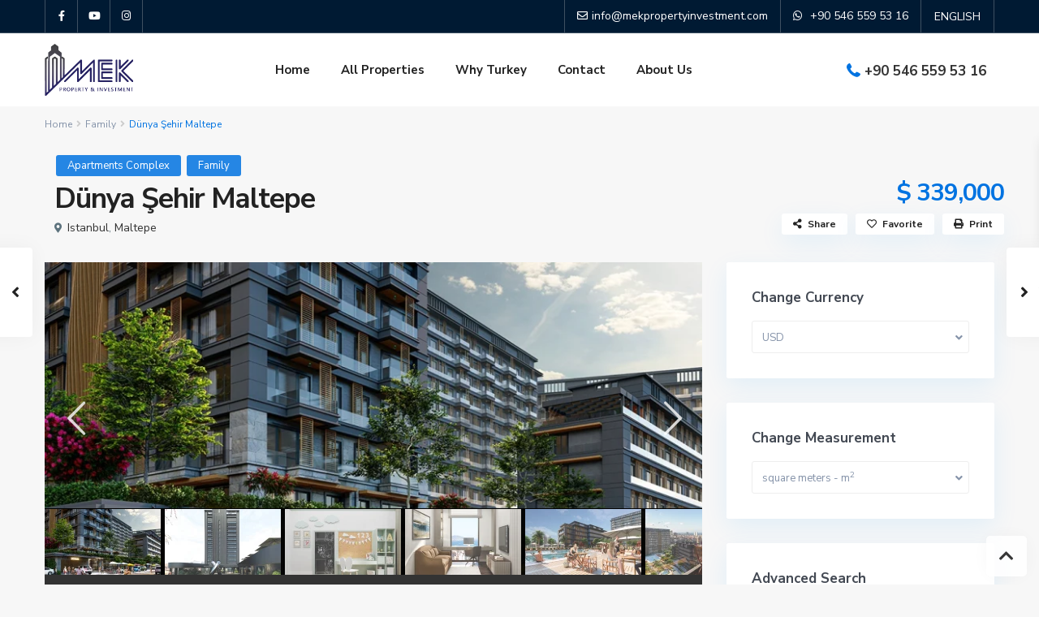

--- FILE ---
content_type: text/html; charset=UTF-8
request_url: https://mekpropertyinvestment.com/properties/dunya-sehir-maltepe/
body_size: 29032
content:
<!DOCTYPE html>
<html lang="en-GB">
<head>
<meta charset="UTF-8" />
<meta name="viewport" content="width=device-width, initial-scale=1,user-scalable=no">
<link rel="pingback" href="https://mekpropertyinvestment.com/xmlrpc.php" />
<meta name="google-signin-client_id" content="13759604714-0t7p0dh546nvkefuvt58ojmj6dcr82ld.apps.googleusercontent.com">
<meta name="google-signin-scope" content="https://www.googleapis.com/auth/analytics.readonly">
<meta name="facebook-domain-verification" content="rjeqgl30ncyaux659utmg0ezkf7mxy" />
	<!-- Meta Pixel Code -->
<script>
!function(f,b,e,v,n,t,s)
{if(f.fbq)return;n=f.fbq=function(){n.callMethod?
n.callMethod.apply(n,arguments):n.queue.push(arguments)};
if(!f._fbq)f._fbq=n;n.push=n;n.loaded=!0;n.version='2.0';
n.queue=[];t=b.createElement(e);t.async=!0;
t.src=v;s=b.getElementsByTagName(e)[0];
s.parentNode.insertBefore(t,s)}(window, document,'script',
'https://connect.facebook.net/en_US/fbevents.js');
fbq('init', '115805294956453');
fbq('track', 'PageView');
</script>
<noscript><img height="1" width="1" style="display:none"
src="https://www.facebook.com/tr?id=115805294956453&ev=PageView&noscript=1"
/></noscript>
<!-- End Meta Pixel Code -->


<title>Dünya Şehir Maltepe &#8211; MEK Property &amp; Investment</title>
<meta name='robots' content='max-image-preview:large' />
<link rel='dns-prefetch' href='//fonts.googleapis.com' />
<link rel="alternate" type="application/rss+xml" title="MEK Property &amp; Investment &raquo; Feed" href="https://mekpropertyinvestment.com/feed/" />
<link rel="alternate" type="application/rss+xml" title="MEK Property &amp; Investment &raquo; Comments Feed" href="https://mekpropertyinvestment.com/comments/feed/" />
<link rel="alternate" type="application/rss+xml" title="MEK Property &amp; Investment &raquo; Dünya Şehir Maltepe Comments Feed" href="https://mekpropertyinvestment.com/properties/dunya-sehir-maltepe/feed/" />
<link rel="alternate" title="oEmbed (JSON)" type="application/json+oembed" href="https://mekpropertyinvestment.com/wp-json/oembed/1.0/embed?url=https%3A%2F%2Fmekpropertyinvestment.com%2Fproperties%2Fdunya-sehir-maltepe%2F" />
<link rel="alternate" title="oEmbed (XML)" type="text/xml+oembed" href="https://mekpropertyinvestment.com/wp-json/oembed/1.0/embed?url=https%3A%2F%2Fmekpropertyinvestment.com%2Fproperties%2Fdunya-sehir-maltepe%2F&#038;format=xml" />
<script>
        var wp = {
            site_url: "https://mekpropertyinvestment.com/",
            template_url: "https://mekpropertyinvestment.com/wp-content/themes/wpresidence",
            post_id: 31413,
        }
    </script>
    <style id='wp-img-auto-sizes-contain-inline-css' type='text/css'>
img:is([sizes=auto i],[sizes^="auto," i]){contain-intrinsic-size:3000px 1500px}
/*# sourceURL=wp-img-auto-sizes-contain-inline-css */
</style>
<style id='wp-emoji-styles-inline-css' type='text/css'>

	img.wp-smiley, img.emoji {
		display: inline !important;
		border: none !important;
		box-shadow: none !important;
		height: 1em !important;
		width: 1em !important;
		margin: 0 0.07em !important;
		vertical-align: -0.1em !important;
		background: none !important;
		padding: 0 !important;
	}
/*# sourceURL=wp-emoji-styles-inline-css */
</style>
<link rel='stylesheet' id='wp-block-library-css' href='https://mekpropertyinvestment.com/wp-includes/css/dist/block-library/style.min.css?ver=6.9' type='text/css' media='all' />
<style id='wp-block-paragraph-inline-css' type='text/css'>
.is-small-text{font-size:.875em}.is-regular-text{font-size:1em}.is-large-text{font-size:2.25em}.is-larger-text{font-size:3em}.has-drop-cap:not(:focus):first-letter{float:left;font-size:8.4em;font-style:normal;font-weight:100;line-height:.68;margin:.05em .1em 0 0;text-transform:uppercase}body.rtl .has-drop-cap:not(:focus):first-letter{float:none;margin-left:.1em}p.has-drop-cap.has-background{overflow:hidden}:root :where(p.has-background){padding:1.25em 2.375em}:where(p.has-text-color:not(.has-link-color)) a{color:inherit}p.has-text-align-left[style*="writing-mode:vertical-lr"],p.has-text-align-right[style*="writing-mode:vertical-rl"]{rotate:180deg}
/*# sourceURL=https://mekpropertyinvestment.com/wp-includes/blocks/paragraph/style.min.css */
</style>
<style id='global-styles-inline-css' type='text/css'>
:root{--wp--preset--aspect-ratio--square: 1;--wp--preset--aspect-ratio--4-3: 4/3;--wp--preset--aspect-ratio--3-4: 3/4;--wp--preset--aspect-ratio--3-2: 3/2;--wp--preset--aspect-ratio--2-3: 2/3;--wp--preset--aspect-ratio--16-9: 16/9;--wp--preset--aspect-ratio--9-16: 9/16;--wp--preset--color--black: #000000;--wp--preset--color--cyan-bluish-gray: #abb8c3;--wp--preset--color--white: #ffffff;--wp--preset--color--pale-pink: #f78da7;--wp--preset--color--vivid-red: #cf2e2e;--wp--preset--color--luminous-vivid-orange: #ff6900;--wp--preset--color--luminous-vivid-amber: #fcb900;--wp--preset--color--light-green-cyan: #7bdcb5;--wp--preset--color--vivid-green-cyan: #00d084;--wp--preset--color--pale-cyan-blue: #8ed1fc;--wp--preset--color--vivid-cyan-blue: #0693e3;--wp--preset--color--vivid-purple: #9b51e0;--wp--preset--gradient--vivid-cyan-blue-to-vivid-purple: linear-gradient(135deg,rgb(6,147,227) 0%,rgb(155,81,224) 100%);--wp--preset--gradient--light-green-cyan-to-vivid-green-cyan: linear-gradient(135deg,rgb(122,220,180) 0%,rgb(0,208,130) 100%);--wp--preset--gradient--luminous-vivid-amber-to-luminous-vivid-orange: linear-gradient(135deg,rgb(252,185,0) 0%,rgb(255,105,0) 100%);--wp--preset--gradient--luminous-vivid-orange-to-vivid-red: linear-gradient(135deg,rgb(255,105,0) 0%,rgb(207,46,46) 100%);--wp--preset--gradient--very-light-gray-to-cyan-bluish-gray: linear-gradient(135deg,rgb(238,238,238) 0%,rgb(169,184,195) 100%);--wp--preset--gradient--cool-to-warm-spectrum: linear-gradient(135deg,rgb(74,234,220) 0%,rgb(151,120,209) 20%,rgb(207,42,186) 40%,rgb(238,44,130) 60%,rgb(251,105,98) 80%,rgb(254,248,76) 100%);--wp--preset--gradient--blush-light-purple: linear-gradient(135deg,rgb(255,206,236) 0%,rgb(152,150,240) 100%);--wp--preset--gradient--blush-bordeaux: linear-gradient(135deg,rgb(254,205,165) 0%,rgb(254,45,45) 50%,rgb(107,0,62) 100%);--wp--preset--gradient--luminous-dusk: linear-gradient(135deg,rgb(255,203,112) 0%,rgb(199,81,192) 50%,rgb(65,88,208) 100%);--wp--preset--gradient--pale-ocean: linear-gradient(135deg,rgb(255,245,203) 0%,rgb(182,227,212) 50%,rgb(51,167,181) 100%);--wp--preset--gradient--electric-grass: linear-gradient(135deg,rgb(202,248,128) 0%,rgb(113,206,126) 100%);--wp--preset--gradient--midnight: linear-gradient(135deg,rgb(2,3,129) 0%,rgb(40,116,252) 100%);--wp--preset--font-size--small: 13px;--wp--preset--font-size--medium: 20px;--wp--preset--font-size--large: 36px;--wp--preset--font-size--x-large: 42px;--wp--preset--spacing--20: 0.44rem;--wp--preset--spacing--30: 0.67rem;--wp--preset--spacing--40: 1rem;--wp--preset--spacing--50: 1.5rem;--wp--preset--spacing--60: 2.25rem;--wp--preset--spacing--70: 3.38rem;--wp--preset--spacing--80: 5.06rem;--wp--preset--shadow--natural: 6px 6px 9px rgba(0, 0, 0, 0.2);--wp--preset--shadow--deep: 12px 12px 50px rgba(0, 0, 0, 0.4);--wp--preset--shadow--sharp: 6px 6px 0px rgba(0, 0, 0, 0.2);--wp--preset--shadow--outlined: 6px 6px 0px -3px rgb(255, 255, 255), 6px 6px rgb(0, 0, 0);--wp--preset--shadow--crisp: 6px 6px 0px rgb(0, 0, 0);}:where(.is-layout-flex){gap: 0.5em;}:where(.is-layout-grid){gap: 0.5em;}body .is-layout-flex{display: flex;}.is-layout-flex{flex-wrap: wrap;align-items: center;}.is-layout-flex > :is(*, div){margin: 0;}body .is-layout-grid{display: grid;}.is-layout-grid > :is(*, div){margin: 0;}:where(.wp-block-columns.is-layout-flex){gap: 2em;}:where(.wp-block-columns.is-layout-grid){gap: 2em;}:where(.wp-block-post-template.is-layout-flex){gap: 1.25em;}:where(.wp-block-post-template.is-layout-grid){gap: 1.25em;}.has-black-color{color: var(--wp--preset--color--black) !important;}.has-cyan-bluish-gray-color{color: var(--wp--preset--color--cyan-bluish-gray) !important;}.has-white-color{color: var(--wp--preset--color--white) !important;}.has-pale-pink-color{color: var(--wp--preset--color--pale-pink) !important;}.has-vivid-red-color{color: var(--wp--preset--color--vivid-red) !important;}.has-luminous-vivid-orange-color{color: var(--wp--preset--color--luminous-vivid-orange) !important;}.has-luminous-vivid-amber-color{color: var(--wp--preset--color--luminous-vivid-amber) !important;}.has-light-green-cyan-color{color: var(--wp--preset--color--light-green-cyan) !important;}.has-vivid-green-cyan-color{color: var(--wp--preset--color--vivid-green-cyan) !important;}.has-pale-cyan-blue-color{color: var(--wp--preset--color--pale-cyan-blue) !important;}.has-vivid-cyan-blue-color{color: var(--wp--preset--color--vivid-cyan-blue) !important;}.has-vivid-purple-color{color: var(--wp--preset--color--vivid-purple) !important;}.has-black-background-color{background-color: var(--wp--preset--color--black) !important;}.has-cyan-bluish-gray-background-color{background-color: var(--wp--preset--color--cyan-bluish-gray) !important;}.has-white-background-color{background-color: var(--wp--preset--color--white) !important;}.has-pale-pink-background-color{background-color: var(--wp--preset--color--pale-pink) !important;}.has-vivid-red-background-color{background-color: var(--wp--preset--color--vivid-red) !important;}.has-luminous-vivid-orange-background-color{background-color: var(--wp--preset--color--luminous-vivid-orange) !important;}.has-luminous-vivid-amber-background-color{background-color: var(--wp--preset--color--luminous-vivid-amber) !important;}.has-light-green-cyan-background-color{background-color: var(--wp--preset--color--light-green-cyan) !important;}.has-vivid-green-cyan-background-color{background-color: var(--wp--preset--color--vivid-green-cyan) !important;}.has-pale-cyan-blue-background-color{background-color: var(--wp--preset--color--pale-cyan-blue) !important;}.has-vivid-cyan-blue-background-color{background-color: var(--wp--preset--color--vivid-cyan-blue) !important;}.has-vivid-purple-background-color{background-color: var(--wp--preset--color--vivid-purple) !important;}.has-black-border-color{border-color: var(--wp--preset--color--black) !important;}.has-cyan-bluish-gray-border-color{border-color: var(--wp--preset--color--cyan-bluish-gray) !important;}.has-white-border-color{border-color: var(--wp--preset--color--white) !important;}.has-pale-pink-border-color{border-color: var(--wp--preset--color--pale-pink) !important;}.has-vivid-red-border-color{border-color: var(--wp--preset--color--vivid-red) !important;}.has-luminous-vivid-orange-border-color{border-color: var(--wp--preset--color--luminous-vivid-orange) !important;}.has-luminous-vivid-amber-border-color{border-color: var(--wp--preset--color--luminous-vivid-amber) !important;}.has-light-green-cyan-border-color{border-color: var(--wp--preset--color--light-green-cyan) !important;}.has-vivid-green-cyan-border-color{border-color: var(--wp--preset--color--vivid-green-cyan) !important;}.has-pale-cyan-blue-border-color{border-color: var(--wp--preset--color--pale-cyan-blue) !important;}.has-vivid-cyan-blue-border-color{border-color: var(--wp--preset--color--vivid-cyan-blue) !important;}.has-vivid-purple-border-color{border-color: var(--wp--preset--color--vivid-purple) !important;}.has-vivid-cyan-blue-to-vivid-purple-gradient-background{background: var(--wp--preset--gradient--vivid-cyan-blue-to-vivid-purple) !important;}.has-light-green-cyan-to-vivid-green-cyan-gradient-background{background: var(--wp--preset--gradient--light-green-cyan-to-vivid-green-cyan) !important;}.has-luminous-vivid-amber-to-luminous-vivid-orange-gradient-background{background: var(--wp--preset--gradient--luminous-vivid-amber-to-luminous-vivid-orange) !important;}.has-luminous-vivid-orange-to-vivid-red-gradient-background{background: var(--wp--preset--gradient--luminous-vivid-orange-to-vivid-red) !important;}.has-very-light-gray-to-cyan-bluish-gray-gradient-background{background: var(--wp--preset--gradient--very-light-gray-to-cyan-bluish-gray) !important;}.has-cool-to-warm-spectrum-gradient-background{background: var(--wp--preset--gradient--cool-to-warm-spectrum) !important;}.has-blush-light-purple-gradient-background{background: var(--wp--preset--gradient--blush-light-purple) !important;}.has-blush-bordeaux-gradient-background{background: var(--wp--preset--gradient--blush-bordeaux) !important;}.has-luminous-dusk-gradient-background{background: var(--wp--preset--gradient--luminous-dusk) !important;}.has-pale-ocean-gradient-background{background: var(--wp--preset--gradient--pale-ocean) !important;}.has-electric-grass-gradient-background{background: var(--wp--preset--gradient--electric-grass) !important;}.has-midnight-gradient-background{background: var(--wp--preset--gradient--midnight) !important;}.has-small-font-size{font-size: var(--wp--preset--font-size--small) !important;}.has-medium-font-size{font-size: var(--wp--preset--font-size--medium) !important;}.has-large-font-size{font-size: var(--wp--preset--font-size--large) !important;}.has-x-large-font-size{font-size: var(--wp--preset--font-size--x-large) !important;}
/*# sourceURL=global-styles-inline-css */
</style>

<style id='classic-theme-styles-inline-css' type='text/css'>
/*! This file is auto-generated */
.wp-block-button__link{color:#fff;background-color:#32373c;border-radius:9999px;box-shadow:none;text-decoration:none;padding:calc(.667em + 2px) calc(1.333em + 2px);font-size:1.125em}.wp-block-file__button{background:#32373c;color:#fff;text-decoration:none}
/*# sourceURL=/wp-includes/css/classic-themes.min.css */
</style>
<link rel='stylesheet' id='residence_latest_items-cgb-style-css-css' href='https://mekpropertyinvestment.com/wp-content/plugins/residence-gutenberg/dist/blocks.style.build.css?ver=6.9' type='text/css' media='all' />
<link rel='stylesheet' id='bootstrap.min-css' href='https://mekpropertyinvestment.com/wp-content/themes/wpresidence/css/bootstrap.min.css?ver=4.6.0' type='text/css' media='all' />
<link rel='stylesheet' id='bootstrap-theme.min-css' href='https://mekpropertyinvestment.com/wp-content/themes/wpresidence/css/bootstrap-theme.min.css?ver=4.6.0' type='text/css' media='all' />
<link rel='stylesheet' id='wpestate_style-css' href='https://mekpropertyinvestment.com/wp-content/themes/wpresidence/style.css?ver=4.6.0' type='text/css' media='all' />
<style id='wpestate_style-inline-css' type='text/css'>

        body::after{
            position:absolute;
            width:0;
            height:0;
            overflow:hidden;
            z-index:-1; // hide images
            content:url();   // load images
            }
        }
/*# sourceURL=wpestate_style-inline-css */
</style>
<link rel='stylesheet' id='wpestate_media-css' href='https://mekpropertyinvestment.com/wp-content/themes/wpresidence/css/my_media.css?ver=4.6.0' type='text/css' media='all' />
<link rel='stylesheet' id='wpestate-nunito-css' href='https://fonts.googleapis.com/css?family=Nunito+Sans%3A300%2C400%2C600%2C700%2C800%2C900&#038;subset=latin%2Clatin-ext&#038;ver=6.9' type='text/css' media='all' />
<link rel='stylesheet' id='font-awesome-5.min-css' href='https://mekpropertyinvestment.com/wp-content/themes/wpresidence/css/fontawesome/css/all.css?ver=6.9' type='text/css' media='all' />
<link rel='stylesheet' id='fontello-css' href='https://mekpropertyinvestment.com/wp-content/themes/wpresidence/css/fontello.min.css?ver=6.9' type='text/css' media='all' />
<link rel='stylesheet' id='venobox-css' href='https://mekpropertyinvestment.com/wp-content/themes/wpresidence/css/venobox.css?ver=6.9' type='text/css' media='all' />
<link rel='stylesheet' id='jquery.ui.theme-css' href='https://mekpropertyinvestment.com/wp-content/themes/wpresidence/css/jquery-ui.min.css?ver=6.9' type='text/css' media='all' />
<link rel='stylesheet' id='wpestate_leaflet_css-css' href='https://mekpropertyinvestment.com/wp-content/themes/wpresidence/js/openstreet/leaflet.css?ver=4.6.0' type='text/css' media='all' />
<link rel='stylesheet' id='wpestate_leaflet_css_markerCluster-css' href='https://mekpropertyinvestment.com/wp-content/themes/wpresidence/js/openstreet/MarkerCluster.css?ver=4.6.0' type='text/css' media='all' />
<link rel='stylesheet' id='wpestate_leaflet_css_markerCluster_default-css' href='https://mekpropertyinvestment.com/wp-content/themes/wpresidence/js/openstreet/MarkerCluster.Default.css?ver=4.6.0' type='text/css' media='all' />
<style id='akismet-widget-style-inline-css' type='text/css'>

			.a-stats {
				--akismet-color-mid-green: #357b49;
				--akismet-color-white: #fff;
				--akismet-color-light-grey: #f6f7f7;

				max-width: 350px;
				width: auto;
			}

			.a-stats * {
				all: unset;
				box-sizing: border-box;
			}

			.a-stats strong {
				font-weight: 600;
			}

			.a-stats a.a-stats__link,
			.a-stats a.a-stats__link:visited,
			.a-stats a.a-stats__link:active {
				background: var(--akismet-color-mid-green);
				border: none;
				box-shadow: none;
				border-radius: 8px;
				color: var(--akismet-color-white);
				cursor: pointer;
				display: block;
				font-family: -apple-system, BlinkMacSystemFont, 'Segoe UI', 'Roboto', 'Oxygen-Sans', 'Ubuntu', 'Cantarell', 'Helvetica Neue', sans-serif;
				font-weight: 500;
				padding: 12px;
				text-align: center;
				text-decoration: none;
				transition: all 0.2s ease;
			}

			/* Extra specificity to deal with TwentyTwentyOne focus style */
			.widget .a-stats a.a-stats__link:focus {
				background: var(--akismet-color-mid-green);
				color: var(--akismet-color-white);
				text-decoration: none;
			}

			.a-stats a.a-stats__link:hover {
				filter: brightness(110%);
				box-shadow: 0 4px 12px rgba(0, 0, 0, 0.06), 0 0 2px rgba(0, 0, 0, 0.16);
			}

			.a-stats .count {
				color: var(--akismet-color-white);
				display: block;
				font-size: 1.5em;
				line-height: 1.4;
				padding: 0 13px;
				white-space: nowrap;
			}
		
/*# sourceURL=akismet-widget-style-inline-css */
</style>
<script type="text/javascript" src="https://mekpropertyinvestment.com/wp-includes/js/jquery/jquery.min.js?ver=3.7.1" id="jquery-core-js"></script>
<script type="text/javascript" src="https://mekpropertyinvestment.com/wp-includes/js/jquery/jquery-migrate.min.js?ver=3.4.1" id="jquery-migrate-js"></script>
<script type="text/javascript" src="https://mekpropertyinvestment.com/wp-content/themes/wpresidence/js/modernizr.custom.62456.js?ver=4.6.0" id="modernizr.custom.62456-js"></script>
<link rel="https://api.w.org/" href="https://mekpropertyinvestment.com/wp-json/" /><link rel="alternate" title="JSON" type="application/json" href="https://mekpropertyinvestment.com/wp-json/wp/v2/estate_property/31413" /><link rel="EditURI" type="application/rsd+xml" title="RSD" href="https://mekpropertyinvestment.com/xmlrpc.php?rsd" />
<meta name="generator" content="WordPress 6.9" />
<link rel="canonical" href="https://mekpropertyinvestment.com/properties/dunya-sehir-maltepe/" />
<link rel='shortlink' href='https://mekpropertyinvestment.com/?p=31413' />

        <meta property="og:image" content="https://mekpropertyinvestment.com/wp-content/uploads/2022/12/dunya-sehir-maltepe-7-1.webp"/>
        <meta property="og:image:secure_url" content="https://mekpropertyinvestment.com/wp-content/uploads/2022/12/dunya-sehir-maltepe-7-1.webp" />
        <meta property="og:description"  content=" With Dunya Sehir Maltepe, you can find anything you need in any location! First and most importantly, the project is within walking distance of the metro station. Having this possibility allows you to travel quickly and comfortably. The E5 Highway is also nearby, so you can quickly go by vehicle and discover several transit options. Not only the transportation but also the social facilities which are close to the project increase the project’s value for sure. The hospitals&nbsp; and schools are close and the Piazza Mall, Ritim İstanbul, IKEA Mall, Carrefour, Akasya Mall, Validebag Park are near.



The project is suitable for citizenship. The investment value is quite high.



About Maltepe



Maltepe is a district in Istanbul, Turkey. It is located on the Anatolian side of the city, and is bordered by the districts of Kartal and Pendik to the east, Büyükçekmece to the west, and Esenyurt and Beylikdüzü to the north. The district covers an area of 46.6 square kilometers, and as of 2018, it had a population of approximately 745,000 people.



Maltepe is a largely residential area, with many small shops, businesses, and parks. The district is well-connected to the rest of Istanbul by public transportation, and is home to several universities and other educational institutions." />
    <style type='text/css'>#colophon {background-color: #001a33;}#colophon .widget-title-footer{ color: #ffffff;}.sub_footer{background-color:#001a33;}.top_bar_wrapper{background-color:#001a33;}.top_bar,.top_bar a{color:#ffffff;}.mobile_header {background-color: #001a33;}.listing_filters_head { display: none; } .single-content p {text-align: justify;}.logo img {max-height: 64px;}.property_location{display:none !important;}.property_listing_details{margin-bottom:20px !important;}.widget-container.widget_polylang{width:100px;}.adv3-holder{background-color: #062750a8;} #search_wrapper.with_search_form_float #search_wrapper_color{background-color: #062750;}#search_wrapper {background:transparent;}.search_wr_5 h3,#search_wrapper.with_search_form_float,#search_wrapper.with_search_form_float #amount,#search_wrapper.with_search_form_float .adv_extended_options_text i,#search_wrapper.with_search_form_float .adv_extended_options_text,#search_wrapper.with_search_form_float .extended_search_checker label,#search_wrapper.with_search_form_float .adv_search_slider label,#search_wrapper.with_search_form_float .adv_extended_options_text{color: #ffffff;}#search_wrapper.with_search_form_float #search_wrapper #amount,#search_wrapper.with_search_form_float .adv_search_slider #amount,#search_wrapper.with_search_form_float .adv6-holder .adv_search_slider p label,#search_wrapper.with_search_form_float .adv6-holder .adv_search_slider p span,#search_wrapper.with_search_form_float #amount_wd {color: #ffffff!important;}#search_wrapper.with_search_form_float #search_wrapper_color{opacity: 0.55;}#primary .widget-container.featured_sidebar{padding:0px;}</style><meta name="generator" content="Elementor 3.27.7; features: additional_custom_breakpoints; settings: css_print_method-external, google_font-enabled, font_display-auto">
			<style>
				.e-con.e-parent:nth-of-type(n+4):not(.e-lazyloaded):not(.e-no-lazyload),
				.e-con.e-parent:nth-of-type(n+4):not(.e-lazyloaded):not(.e-no-lazyload) * {
					background-image: none !important;
				}
				@media screen and (max-height: 1024px) {
					.e-con.e-parent:nth-of-type(n+3):not(.e-lazyloaded):not(.e-no-lazyload),
					.e-con.e-parent:nth-of-type(n+3):not(.e-lazyloaded):not(.e-no-lazyload) * {
						background-image: none !important;
					}
				}
				@media screen and (max-height: 640px) {
					.e-con.e-parent:nth-of-type(n+2):not(.e-lazyloaded):not(.e-no-lazyload),
					.e-con.e-parent:nth-of-type(n+2):not(.e-lazyloaded):not(.e-no-lazyload) * {
						background-image: none !important;
					}
				}
			</style>
			<meta name="generator" content="Powered by Slider Revolution 6.6.0 - responsive, Mobile-Friendly Slider Plugin for WordPress with comfortable drag and drop interface." />
<link rel="icon" href="https://mekpropertyinvestment.com/wp-content/uploads/2023/03/favicon-m.png" sizes="32x32" />
<link rel="icon" href="https://mekpropertyinvestment.com/wp-content/uploads/2023/03/favicon-m.png" sizes="192x192" />
<link rel="apple-touch-icon" href="https://mekpropertyinvestment.com/wp-content/uploads/2023/03/favicon-m.png" />
<meta name="msapplication-TileImage" content="https://mekpropertyinvestment.com/wp-content/uploads/2023/03/favicon-m.png" />
<script>function setREVStartSize(e){
			//window.requestAnimationFrame(function() {
				window.RSIW = window.RSIW===undefined ? window.innerWidth : window.RSIW;
				window.RSIH = window.RSIH===undefined ? window.innerHeight : window.RSIH;
				try {
					var pw = document.getElementById(e.c).parentNode.offsetWidth,
						newh;
					pw = pw===0 || isNaN(pw) || (e.l=="fullwidth" || e.layout=="fullwidth") ? window.RSIW : pw;
					e.tabw = e.tabw===undefined ? 0 : parseInt(e.tabw);
					e.thumbw = e.thumbw===undefined ? 0 : parseInt(e.thumbw);
					e.tabh = e.tabh===undefined ? 0 : parseInt(e.tabh);
					e.thumbh = e.thumbh===undefined ? 0 : parseInt(e.thumbh);
					e.tabhide = e.tabhide===undefined ? 0 : parseInt(e.tabhide);
					e.thumbhide = e.thumbhide===undefined ? 0 : parseInt(e.thumbhide);
					e.mh = e.mh===undefined || e.mh=="" || e.mh==="auto" ? 0 : parseInt(e.mh,0);
					if(e.layout==="fullscreen" || e.l==="fullscreen")
						newh = Math.max(e.mh,window.RSIH);
					else{
						e.gw = Array.isArray(e.gw) ? e.gw : [e.gw];
						for (var i in e.rl) if (e.gw[i]===undefined || e.gw[i]===0) e.gw[i] = e.gw[i-1];
						e.gh = e.el===undefined || e.el==="" || (Array.isArray(e.el) && e.el.length==0)? e.gh : e.el;
						e.gh = Array.isArray(e.gh) ? e.gh : [e.gh];
						for (var i in e.rl) if (e.gh[i]===undefined || e.gh[i]===0) e.gh[i] = e.gh[i-1];
											
						var nl = new Array(e.rl.length),
							ix = 0,
							sl;
						e.tabw = e.tabhide>=pw ? 0 : e.tabw;
						e.thumbw = e.thumbhide>=pw ? 0 : e.thumbw;
						e.tabh = e.tabhide>=pw ? 0 : e.tabh;
						e.thumbh = e.thumbhide>=pw ? 0 : e.thumbh;
						for (var i in e.rl) nl[i] = e.rl[i]<window.RSIW ? 0 : e.rl[i];
						sl = nl[0];
						for (var i in nl) if (sl>nl[i] && nl[i]>0) { sl = nl[i]; ix=i;}
						var m = pw>(e.gw[ix]+e.tabw+e.thumbw) ? 1 : (pw-(e.tabw+e.thumbw)) / (e.gw[ix]);
						newh =  (e.gh[ix] * m) + (e.tabh + e.thumbh);
					}
					var el = document.getElementById(e.c);
					if (el!==null && el) el.style.height = newh+"px";
					el = document.getElementById(e.c+"_wrapper");
					if (el!==null && el) {
						el.style.height = newh+"px";
						el.style.display = "block";
					}
				} catch(e){
					console.log("Failure at Presize of Slider:" + e)
				}
			//});
		  };</script>
		<style type="text/css" id="wp-custom-css">
			.invalid-feedback {
    display: none;
    width: 100%;
    margin-top: 0.25rem;
    /* font-size: 0.7rem; */
    color: #dc3545;
    /* font-size: .6rem; */
}

.was-validated :invalid~.invalid-feedback, .was-validated :invalid~.invalid-tooltip, .is-invalid~.invalid-feedback, .is-invalid~.invalid-tooltip {
    display: block;
}

.row{
	margin-left:-15px;
	margin-right:-15px;
}		</style>
		<!-- Google tag (gtag.js) -->
<script async src="https://www.googletagmanager.com/gtag/js?id=UA-250228848-1"></script>
<script>
  window.dataLayer = window.dataLayer || [];
  function gtag(){dataLayer.push(arguments);}
  gtag('js', new Date());
  gtag('config', 'AW-11027377269');
  gtag('config', 'UA-250228848-1');
</script>
<link rel='stylesheet' id='rs-plugin-settings-css' href='https://mekpropertyinvestment.com/wp-content/plugins/revslider/public/assets/css/rs6.css?ver=6.6.0' type='text/css' media='all' />
<style id='rs-plugin-settings-inline-css' type='text/css'>
#rs-demo-id {}
/*# sourceURL=rs-plugin-settings-inline-css */
</style>
</head>

<body class="wp-singular estate_property-template-default single single-estate_property postid-31413 wp-theme-wpresidence  has_top_bar  elementor-default elementor-kit-21">


<div class="mobilewrapper" id="mobilewrapper_links">
    <div class="snap-drawers">
        <!-- Left Sidebar-->
        <div class="snap-drawer snap-drawer-left">
            <div class="mobilemenu-close"><i class="fas fa-times"></i></div>
            <ul id="menu-main-menu" class="mobilex-menu"><li id="menu-item-31497" class="menu-item menu-item-type-post_type menu-item-object-page menu-item-home menu-item-31497"><a href="https://mekpropertyinvestment.com/">Home</a></li>
<li id="menu-item-31477" class="menu-item menu-item-type-post_type menu-item-object-page menu-item-31477"><a href="https://mekpropertyinvestment.com/properties-list/">All Properties</a></li>
<li id="menu-item-33012" class="menu-item menu-item-type-custom menu-item-object-custom menu-item-has-children menu-item-33012"><a href="#">Why Turkey</a>
<ul class="sub-menu">
	<li id="menu-item-33004" class="menu-item menu-item-type-post_type menu-item-object-page menu-item-33004"><a href="https://mekpropertyinvestment.com/blog/">About Turkey</a></li>
	<li id="menu-item-33016" class="menu-item menu-item-type-post_type menu-item-object-page menu-item-33016"><a href="https://mekpropertyinvestment.com/turkish-citizenship/">Turkish Citizenship</a></li>
</ul>
</li>
<li id="menu-item-28486" class="menu-item menu-item-type-post_type menu-item-object-page menu-item-28486"><a href="https://mekpropertyinvestment.com/contact-us/" title="						">Contact</a></li>
<li id="menu-item-31516" class="menu-item menu-item-type-post_type menu-item-object-page menu-item-31516"><a href="https://mekpropertyinvestment.com/about-us/">About Us</a></li>
</ul>
                <!-- languages start -->
                <div class="btn-group">
                    <button type="button" class="border-0 text-white btn btn-link dropdown-toggle" data-toggle="dropdown" aria-haspopup="true" aria-expanded="false" style="
                        box-shadow: none;
                        padding-left: 29px;
                        color: white;
                    ">
                        English
                    </button>
                    <ul class="dropdown-menu dropdown-menu-right" style="min-width: 100px; left: 27px;">
                        <li class="d-block" style="width:100% !important"><a href="https://ru.mekpropertyinvestment.com">Русский</a></li>
                        <li class="d-block" style="width:100% !important"><a href="https://ar.mekpropertyinvestment.com">عربي</a></li>
                        <li class="d-block" style="width:100% !important"><a href="https://fa.mekpropertyinvestment.com">فارسی</a></li>
                    </ul>
                </div>
                <!-- languages end -->
                        </div>
    </div>
</div>


<div class="mobilewrapper-user" id="mobilewrapperuser">
    <div class="snap-drawers">
        <!-- Left Sidebar-->
        <div class="snap-drawer snap-drawer-right">
            <div class="mobilemenu-close-user"><i class="fas fa-times"></i></div>
      
            
                
                        <div class="login_sidebar">
                            <h3  id="login-div-title-mobile">Login</h3>
                            <div class="login_form" id="login-div_mobile">
                                <div class="loginalert" id="login_message_area_mobile" > </div>

                                <input type="text" class="form-control" name="log" id="login_user_mobile" autofocus placeholder="Username"/>
                                <div class="password_holder"><input type="password" class="form-control" name="pwd" id="login_pwd_mobile" placeholder="Password"/>
                                    <i class=" far fa-eye-slash show_hide_password"></i>
                                </div>
                                <input type="hidden" name="loginpop" id="loginpop_wd_mobile" value="0">
                                <input type="hidden" id="security-login-mobile" name="security-login-mobile" value="baafa6bf7a-1768696629">
     
                                <button class="wpresidence_button" id="wp-login-but-mobile">Login</button>
                                <div class="login-links">
                                    <a href="#" id="widget_register_mobile">Need an account? Register here!</a>
                                    <a href="#" id="forgot_pass_mobile">Forgot Password?</a>
                                                                    </div>    
                           </div>

                            <h3   id="register-div-title-mobile">Register</h3>
                            <div class="login_form" id="register-div-mobile">

                                <div class="loginalert" id="register_message_area_mobile" ></div>
                                <input type="text" name="user_login_register" id="user_login_register_mobile" class="form-control" autofocus  placeholder="Username"/>
                                <input type="email" name="user_email_register" id="user_email_register_mobile" class="form-control" placeholder="Email"  />

                                <div class="password_holder"><input type="password" name="user_password" id="user_password_mobile" class="form-control" placeholder="Password"/> <i class=" far fa-eye-slash show_hide_password"></i>
                        </div>
                                    <div class="password_holder"><input type="password" name="user_password_retype" id="user_password_mobile_retype" class="form-control" placeholder="Retype Password"  /> <i class=" far fa-eye-slash show_hide_password"></i>
                        </div>
                                                                    
                                <select id="new_user_type_mobile" name="new_user_type_mobile" class="form-control" ><option value="0">Select User Type</option><option value="1">User</option><option value="2">Agent</option><option value="3">Agency</option><option value="4">Developer</option></select>                               
                                

                                <input type="checkbox" name="terms" id="user_terms_register_mobile" />
                                <label id="user_terms_register_mobile_label" for="user_terms_register_mobile">I agree with <a href="https://mekpropertyinvestment.com/terms-and-coditions/ " target="_blank" id="user_terms_register_mobile_link">terms &amp; conditions</a> </label>
                                
                                                                
                                
                                   
                                <input type="hidden" id="security-register-mobile" name="security-register-mobile" value="74431ed136-1768696629">
      
                                <button class="wpresidence_button" id="wp-submit-register_mobile" >Register</button>
                                <div class="login-links">
                                    <a href="#" id="widget_login_mobile">Back to Login</a>                       
                                </div>   
                            </div>

                            <h3  id="forgot-div-title-mobile">Reset Password</h3>
                            <div class="login_form" id="forgot-pass-div-mobile">
                                <div class="loginalert" id="forgot_pass_area_mobile"></div>
                                <div class="loginrow">
                                    <input type="email" class="form-control" name="forgot_email" id="forgot_email_mobile" autofocus placeholder="Enter Your Email Address" size="20" />
                                </div>
                                <input type="hidden" id="security-forgot-mobile" name="security-forgot-mobile" value="0e4b2f3638" /><input type="hidden" name="_wp_http_referer" value="/properties/dunya-sehir-maltepe/" />   
                                <input type="hidden" id="postid-mobile" value="">    
                                <button class="wpresidence_button" id="wp-forgot-but-mobile" name="forgot" >Reset Password</button>
                                <div class="login-links shortlog">
                                <a href="#" id="return_login_mobile">Return to Login</a>
                                </div>
                            </div>


                        </div>
                   
                                
        </div>
    </div>
</div>
<div class="website-wrapper" id="all_wrapper" >
  <div class="container main_wrapper  wide  has_header_type1   topbar_transparent   contentheader_left  cheader_left ">

        <div class="master_header  wpestate-flex wpestate-flex-wrap wpestate-align-items-center wpestate-justify-content-md-between   wide   topbar_transparent   full_width_header ">
          

<div class="top_bar_wrapper topbar_show_mobile_no transparent_border_topbar ">
    <div class="top_bar wpestate-flex wpestate-flex-wrap wpestate-justify-content-between">      
                
                            <div class="left-top-widet">
                    <ul class="xoxo">
                        <li id="social_widget_top-1" class="widget-container social_sidebar"><div class="social_sidebar_internal"><a href="https://www.facebook.com/MEKPropertyInvestment" target="_blank"><i class="fab fa-facebook-f"></i></a><a href="https://www.youtube.com/channel/UCOw8gsNU3CQIzyryfINxxiA" target="_blank"><i class="fab fa-youtube"></i></a><a href=" https://www.instagram.com/mekpropertyinvestment/" target="_blank"><i class="fab fa-instagram"></i></a></div></li>                    </ul>    
                </div> 
            
                            <div class="right-top-widet">
                    <ul class="xoxo">
                        <li id="custom_html-1" class="widget_text widget-container widget_custom_html"><div class="textwidget custom-html-widget"><i class="far fa-envelope"></i><a href="mailto: info@mekpropertyinvestment.com">info@mekpropertyinvestment.com</a></div></li><li id="custom_html-2" class="widget_text widget-container widget_custom_html"><div class="textwidget custom-html-widget"><i class="fab fa-whatsapp"></i> <a href="https://wa.me/905465595316">+90 546 559 53 16</a></div></li><li id="custom_html-3" class="widget_text widget-container widget_custom_html"><div class="textwidget custom-html-widget"><!-- languages start -->
<div class="btn-group">
    <button type="button" class="border-0 text-white btn btn-link dropdown-toggle" data-toggle="dropdown" aria-haspopup="true" aria-expanded="false" style="
        box-shadow: none;
        padding: 0;
        color: white;
    ">
        English
    </button>
    <ul class="dropdown-menu dropdown-menu-right" style="min-width: 100px;">
        <li class="d-block" style="width:100% !important"><a href="https://ru.mekpropertyinvestment.com">Русский</a></li>
        <li class="d-block" style="width:100% !important"><a href="https://ar.mekpropertyinvestment.com">عربي</a></li>
        <li class="d-block" style="width:100% !important"><a href="https://fa.mekpropertyinvestment.com">فارسی</a></li>
    </ul>
</div>
<!-- languages end --></div></li>                    </ul>
                </div> 
                    
        
    </div>    
</div><div class="mobile_header mobile_header_sticky_no">
    <div class="mobile-trigger"><i class="fas fa-bars"></i></div>
    <div class="mobile-logo">
        <a href="https://mekpropertyinvestment.com">
            <img src="https://mekpropertyinvestment.com/wp-content/uploads/2022/12/mek-gold-yeni-logo.png" class="img-responsive retina_ready " alt="image"/>        </a>
    </div>
    <div style="float: right;margin: 25px;">
        <div class="dropdown">
            <button type="button" class="border-0 text-white btn btn-link dropdown-toggle" data-toggle="dropdown" aria-haspopup="true" aria-expanded="false" style="box-shadow: none; padding: 0; color: white;">
                English
            </button>
            <ul class="dropdown-menu dropdown-menu-right" style="min-width: 100px;">
                <li class="d-block" style="width:100% !important"><a href="https://ru.mekpropertyinvestment.com">Русский</a></li>
                <li class="d-block" style="width:100% !important"><a href="https://ar.mekpropertyinvestment.com">عربي</a></li>
                <li class="d-block" style="width:100% !important"><a href="https://fa.mekpropertyinvestment.com">فارسی</a></li>
            </ul>
        </div>
    </div>

    </div>  
  
          <div  class="header_wrapper   no_user_submit  header_type1 header_left hover_type_3 header_alignment_text_center  ">
              
<div class="header_wrapper_inside wpestate-flex wpestate-flex-wrap wpestate-align-items-center wpestate-justify-content-between  
          full_width_header "
        data-logo="https://mekpropertyinvestment.com/wp-content/uploads/2022/12/BEYAZ-ZMN.png"
        data-sticky-logo="https://mekpropertyinvestment.com/wp-content/uploads/2022/12/BEYAZ-ZMN.png">

        <div class="logo wpestate-flex wpestate-flex-wrap wpestate-align-items-center wpestate-justify-content-md-between wpestate-align-self-center  " >
            <a href="https://mekpropertyinvestment.com"><img id="logo_image" style="margin-top:0px;" src="https://mekpropertyinvestment.com/wp-content/uploads/2022/12/BEYAZ-ZMN.png" class="img-responsive retina_ready" alt="company logo"/></a></div>
        <nav id="access" class="nav col-12 col-md-auto wpestate-justify-content-md-between ">
            <div class="menu-main-menu-container"><ul id="menu-main-menu-1" class="menu"><li id="menu-item-31497" class="menu-item menu-item-type-post_type menu-item-object-page menu-item-home no-megamenu   "><a class="menu-item-link"  href="https://mekpropertyinvestment.com/">Home</a></li>
<li id="menu-item-31477" class="menu-item menu-item-type-post_type menu-item-object-page no-megamenu   "><a class="menu-item-link"  href="https://mekpropertyinvestment.com/properties-list/">All Properties</a></li>
<li id="menu-item-33012" class="menu-item menu-item-type-custom menu-item-object-custom menu-item-has-children no-megamenu   "><a class="menu-item-link"  href="#">Why Turkey</a>
<ul style="" class="  sub-menu ">
	<li id="menu-item-33004" class="menu-item menu-item-type-post_type menu-item-object-page   "><a class="menu-item-link"  href="https://mekpropertyinvestment.com/blog/">About Turkey</a></li>
	<li id="menu-item-33016" class="menu-item menu-item-type-post_type menu-item-object-page   "><a class="menu-item-link"  href="https://mekpropertyinvestment.com/turkish-citizenship/">Turkish Citizenship</a></li>
</ul>
</li>
<li id="menu-item-28486" class="menu-item menu-item-type-post_type menu-item-object-page no-megamenu   "><a class="menu-item-link"  title="						" href="https://mekpropertyinvestment.com/contact-us/">Contact</a></li>
<li id="menu-item-31516" class="menu-item menu-item-type-post_type menu-item-object-page no-megamenu   "><a class="menu-item-link"  href="https://mekpropertyinvestment.com/about-us/">About Us</a></li>
</ul></div>        </nav><!-- #access -->
        
        <div class="user_menu_wrapper wpestate-text-end  ">          
               
    <div class="user_menu user_not_loged  wpestate-flex wpestate-align-items-center user_loged wpestate-align-self-center  wpestate-text-end  " id="user_menu_u">   
         <div class="header_phone">
            <svg xmlns="http://www.w3.org/2000/svg" xmlns:xlink="http://www.w3.org/1999/xlink" xml:space="preserve" version="1.1" style="shape-rendering:geometricPrecision;text-rendering:geometricPrecision;image-rendering:optimizeQuality;" viewBox="0 0 295.64 369.5375" x="0px" y="0px" fill-rule="evenodd" clip-rule="evenodd"><defs></defs><g><path class="fil0" d="M231.99 189.12c18.12,10.07 36.25,20.14 54.37,30.21 7.8,4.33 11.22,13.52 8.15,21.9 -15.59,42.59 -61.25,65.07 -104.21,49.39 -87.97,-32.11 -153.18,-97.32 -185.29,-185.29 -15.68,-42.96 6.8,-88.62 49.39,-104.21 8.38,-3.07 17.57,0.35 21.91,8.15 10.06,18.12 20.13,36.25 30.2,54.37 4.72,8.5 3.61,18.59 -2.85,25.85 -8.46,9.52 -16.92,19.04 -25.38,28.55 18.06,43.98 55.33,81.25 99.31,99.31 9.51,-8.46 19.03,-16.92 28.55,-25.38 7.27,-6.46 17.35,-7.57 25.85,-2.85z"/></g></svg>
            <a href="tel:+90 546 559 53 16" >+90 546 559 53 16</a>
        </div>    </div>   
   
                  
 
        
        

        
        </div>
</div>            
          </div>
       </div>
     


<div class="header_media  mobile_header_media_sticky_no header_mediatype_1 with_search_7-obsolete header_media_non_elementor">
    

    </div>

  <div class="pre_search_wrapper"></div>
<div class="container content_wrapper">



<div class="row">
    <div class="col-xs-12 col-md-12 breadcrumb_container"><ol class="breadcrumb">
               <li><a href="https://mekpropertyinvestment.com/">Home</a></li><li><a href="https://mekpropertyinvestment.com/listings/family/" rel="tag">Family</a></li><li class="active">Dünya Şehir Maltepe</li></ol></div>

    <div class="notice_area col-md-12 " style="margin-left: 12px;">




    

<div class="single_property_labels">
    <div class="property_title_label"><a href="https://mekpropertyinvestment.com/action/apartments-complex/" rel="tag">Apartments Complex</a></div><div class="property_title_label actioncat"><a href="https://mekpropertyinvestment.com/listings/family/" rel="tag">Family</a></div></div>

<h1 class="entry-title entry-prop">Dünya Şehir Maltepe</h1>

<div class="price_area">
<div class="second_price_area"><span class="price_label price_label_before"></span><span class="price_label "></span></div>    
$ 339,000 <span class="price_label"></span></div>

    <div class="property_categs">
        <i class="fas fa-map-marker-alt"></i>
        <a href="https://mekpropertyinvestment.com/city/istanbul/" rel="tag">Istanbul</a>, <a href="https://mekpropertyinvestment.com/area/maltepe/" rel="tag">Maltepe</a>    </div>


        <div class="prop_social">


                <div class="share_unit">
        <a href="https://www.facebook.com/sharer.php?u=https://mekpropertyinvestment.com/properties/dunya-sehir-maltepe/&amp;t=D%C3%BCnya+%C5%9Eehir+Maltepe" target="_blank" rel="noreferrer" class="social_facebook">Facebook</a>
        <a href="https://twitter.com/intent/tweet?text=D%C3%BCnya+%C5%9Eehir+Maltepe+https%3A%2F%2Fmekpropertyinvestment.com%2Fproperties%2Fdunya-sehir-maltepe%2F" class="social_tweet" rel="noreferrer" target="_blank">Twitter</a>
        <a href="https://pinterest.com/pin/create/button/?url=https://mekpropertyinvestment.com/properties/dunya-sehir-maltepe/&amp;media=https://mekpropertyinvestment.com/wp-content/uploads/2022/12/dunya-sehir-maltepe-7-1.webp&amp;description=D%C3%BCnya+%C5%9Eehir+Maltepe" target="_blank" rel="noreferrer" class="social_pinterest">Pinterest</a>
        <a href="https://api.whatsapp.com/send?text=D%C3%BCnya+%C5%9Eehir+Maltepe+https%3A%2F%2Fmekpropertyinvestment.com%2Fproperties%2Fdunya-sehir-maltepe%2F" class="social_whatsup" rel="noreferrer" target="_blank">WhatsApp</a>

        <a href="mailto:email@email.com?subject=D%C3%BCnya+%C5%9Eehir+Maltepe&amp;body=https%3A%2F%2Fmekpropertyinvestment.com%2Fproperties%2Fdunya-sehir-maltepe%2F" data-action="share email"  class="social_email">Email</a>

    </div>
                <div class="title_share share_list single_property_action"  data-original-title="share this page" >
                <i class="fas fa-share-alt"></i>Share            </div>

            <div id="add_favorites" class="title_share single_property_action isnotfavorite" data-postid="31413" data-original-title="add to favorites" >
                <i class="far fa-heart"></i>Favorite            </div>

            <div id="print_page" class="title_share single_property_action"   data-propid="31413" data-original-title="print page" >
                <i class="fas fa-print"></i>Print            </div>
        </div>
</div>





    <div class=" col-md-9 rightmargin full_width_prop">
        <span class="entry-title listing_loader_title">Your search results</span>
<div class="spinner" id="listing_loader">
  <div class="rect1"></div>
  <div class="rect2"></div>
  <div class="rect3"></div>
  <div class="rect4"></div>
  <div class="rect5"></div>
</div>
<div id="listing_ajax_container">
</div>


        <div class="single-content listing-content">


        <div id="carousel-listing" class=" slide post-carusel  open_street_carousel" data-interval="false"><div class="status-wrapper"></div>
        <!-- Wrapper for slides -->
        <div class="carousel-inner owl-carousel owl-theme" id="property_slider_carousel">
          <div class="item  active " data-number="1" data-hash="item1" >
                            <a href="https://mekpropertyinvestment.com/wp-content/uploads/2022/12/dunya-sehir-maltepe-7-1.webp" title="" rel="prettyPhoto" class="prettygalery" >
                                <img  src="https://mekpropertyinvestment.com/wp-content/uploads/2022/12/dunya-sehir-maltepe-7-1-835x467.webp" data-slider-no="1"  alt="" class="img-responsive lightbox_trigger" />
                                
                            </a>
                        </div><div class="item  " data-number="2" data-hash="item2" >
                            <a href="https://mekpropertyinvestment.com/wp-content/uploads/2022/12/dunya-sehir-maltepe-12.webp" title="" rel="prettyPhoto" class="prettygalery" >
                                <img  src="https://mekpropertyinvestment.com/wp-content/uploads/2022/12/dunya-sehir-maltepe-12-835x467.webp" data-slider-no="2"  alt="" class="img-responsive lightbox_trigger" />
                                
                            </a>
                        </div><div class="item  " data-number="3" data-hash="item3" >
                            <a href="https://mekpropertyinvestment.com/wp-content/uploads/2022/12/dunya-sehir-maltepe-1.webp" title="" rel="prettyPhoto" class="prettygalery" >
                                <img  src="https://mekpropertyinvestment.com/wp-content/uploads/2022/12/dunya-sehir-maltepe-1-835x467.webp" data-slider-no="3"  alt="" class="img-responsive lightbox_trigger" />
                                
                            </a>
                        </div><div class="item  " data-number="4" data-hash="item4" >
                            <a href="https://mekpropertyinvestment.com/wp-content/uploads/2022/12/dunya-sehir-maltepe-2.webp" title="" rel="prettyPhoto" class="prettygalery" >
                                <img  src="https://mekpropertyinvestment.com/wp-content/uploads/2022/12/dunya-sehir-maltepe-2-835x467.webp" data-slider-no="4"  alt="" class="img-responsive lightbox_trigger" />
                                
                            </a>
                        </div><div class="item  " data-number="5" data-hash="item5" >
                            <a href="https://mekpropertyinvestment.com/wp-content/uploads/2022/12/dunya-sehir-maltepe-3.webp" title="" rel="prettyPhoto" class="prettygalery" >
                                <img  src="https://mekpropertyinvestment.com/wp-content/uploads/2022/12/dunya-sehir-maltepe-3-835x467.webp" data-slider-no="5"  alt="" class="img-responsive lightbox_trigger" />
                                
                            </a>
                        </div><div class="item  " data-number="6" data-hash="item6" >
                            <a href="https://mekpropertyinvestment.com/wp-content/uploads/2022/12/dunya-sehir-maltepe-4.webp" title="" rel="prettyPhoto" class="prettygalery" >
                                <img  src="https://mekpropertyinvestment.com/wp-content/uploads/2022/12/dunya-sehir-maltepe-4-835x467.webp" data-slider-no="6"  alt="" class="img-responsive lightbox_trigger" />
                                
                            </a>
                        </div><div class="item  " data-number="7" data-hash="item7" >
                            <a href="https://mekpropertyinvestment.com/wp-content/uploads/2022/12/dunya-sehir-maltepe-5.webp" title="" rel="prettyPhoto" class="prettygalery" >
                                <img  src="https://mekpropertyinvestment.com/wp-content/uploads/2022/12/dunya-sehir-maltepe-5-835x467.webp" data-slider-no="7"  alt="" class="img-responsive lightbox_trigger" />
                                
                            </a>
                        </div><div class="item  " data-number="8" data-hash="item8" >
                            <a href="https://mekpropertyinvestment.com/wp-content/uploads/2022/12/dunya-sehir-maltepe-6.webp" title="" rel="prettyPhoto" class="prettygalery" >
                                <img  src="https://mekpropertyinvestment.com/wp-content/uploads/2022/12/dunya-sehir-maltepe-6-835x467.webp" data-slider-no="8"  alt="" class="img-responsive lightbox_trigger" />
                                
                            </a>
                        </div><div class="item  " data-number="9" data-hash="item9" >
                            <a href="https://mekpropertyinvestment.com/wp-content/uploads/2022/12/dunya-sehir-maltepe-7.webp" title="" rel="prettyPhoto" class="prettygalery" >
                                <img  src="https://mekpropertyinvestment.com/wp-content/uploads/2022/12/dunya-sehir-maltepe-7-835x467.webp" data-slider-no="9"  alt="" class="img-responsive lightbox_trigger" />
                                
                            </a>
                        </div><div class="item  " data-number="10" data-hash="item10" >
                            <a href="https://mekpropertyinvestment.com/wp-content/uploads/2022/12/dunya-sehir-maltepe-8.webp" title="" rel="prettyPhoto" class="prettygalery" >
                                <img  src="https://mekpropertyinvestment.com/wp-content/uploads/2022/12/dunya-sehir-maltepe-8-835x467.webp" data-slider-no="10"  alt="" class="img-responsive lightbox_trigger" />
                                
                            </a>
                        </div><div class="item  " data-number="11" data-hash="item11" >
                            <a href="https://mekpropertyinvestment.com/wp-content/uploads/2022/12/dunya-sehir-maltepe-9.webp" title="" rel="prettyPhoto" class="prettygalery" >
                                <img  src="https://mekpropertyinvestment.com/wp-content/uploads/2022/12/dunya-sehir-maltepe-9-835x467.webp" data-slider-no="11"  alt="" class="img-responsive lightbox_trigger" />
                                
                            </a>
                        </div><div class="item  " data-number="12" data-hash="item12" >
                            <a href="https://mekpropertyinvestment.com/wp-content/uploads/2022/12/dunya-sehir-maltepe-10.webp" title="" rel="prettyPhoto" class="prettygalery" >
                                <img  src="https://mekpropertyinvestment.com/wp-content/uploads/2022/12/dunya-sehir-maltepe-10-835x467.webp" data-slider-no="12"  alt="" class="img-responsive lightbox_trigger" />
                                
                            </a>
                        </div><div class="item  " data-number="13" data-hash="item13" >
                            <a href="https://mekpropertyinvestment.com/wp-content/uploads/2022/12/dunya-sehir-maltepe-11.webp" title="" rel="prettyPhoto" class="prettygalery" >
                                <img  src="https://mekpropertyinvestment.com/wp-content/uploads/2022/12/dunya-sehir-maltepe-11-835x467.webp" data-slider-no="13"  alt="" class="img-responsive lightbox_trigger" />
                                
                            </a>
                        </div>
        </div>

        <!-- Indicators -->
        <div class="carusel-back"></div>
        <ol class="carousel-indicators">
          <li  data-target="#carousel-listing" data-slide-to="0" class=" active ">
                                <a href="#item1"><img  src="https://mekpropertyinvestment.com/wp-content/uploads/2022/12/dunya-sehir-maltepe-7-1-143x83.webp"  alt="image" /></a>
                            </li> <li  data-target="#carousel-listing" data-slide-to="1" class=" ">
                                <a href="#item2"><img  src="https://mekpropertyinvestment.com/wp-content/uploads/2022/12/dunya-sehir-maltepe-12-143x83.webp"  alt="image" /></a>
                            </li> <li  data-target="#carousel-listing" data-slide-to="2" class=" ">
                                <a href="#item3"><img  src="https://mekpropertyinvestment.com/wp-content/uploads/2022/12/dunya-sehir-maltepe-1-143x83.webp"  alt="image" /></a>
                            </li> <li  data-target="#carousel-listing" data-slide-to="3" class=" ">
                                <a href="#item4"><img  src="https://mekpropertyinvestment.com/wp-content/uploads/2022/12/dunya-sehir-maltepe-2-143x83.webp"  alt="image" /></a>
                            </li> <li  data-target="#carousel-listing" data-slide-to="4" class=" ">
                                <a href="#item5"><img  src="https://mekpropertyinvestment.com/wp-content/uploads/2022/12/dunya-sehir-maltepe-3-143x83.webp"  alt="image" /></a>
                            </li> <li  data-target="#carousel-listing" data-slide-to="5" class=" ">
                                <a href="#item6"><img  src="https://mekpropertyinvestment.com/wp-content/uploads/2022/12/dunya-sehir-maltepe-4-143x83.webp"  alt="image" /></a>
                            </li> <li  data-target="#carousel-listing" data-slide-to="6" class=" ">
                                <a href="#item7"><img  src="https://mekpropertyinvestment.com/wp-content/uploads/2022/12/dunya-sehir-maltepe-5-143x83.webp"  alt="image" /></a>
                            </li> <li  data-target="#carousel-listing" data-slide-to="7" class=" ">
                                <a href="#item8"><img  src="https://mekpropertyinvestment.com/wp-content/uploads/2022/12/dunya-sehir-maltepe-6-143x83.webp"  alt="image" /></a>
                            </li> <li  data-target="#carousel-listing" data-slide-to="8" class=" ">
                                <a href="#item9"><img  src="https://mekpropertyinvestment.com/wp-content/uploads/2022/12/dunya-sehir-maltepe-7-143x83.webp"  alt="image" /></a>
                            </li> <li  data-target="#carousel-listing" data-slide-to="9" class=" ">
                                <a href="#item10"><img  src="https://mekpropertyinvestment.com/wp-content/uploads/2022/12/dunya-sehir-maltepe-8-143x83.webp"  alt="image" /></a>
                            </li> <li  data-target="#carousel-listing" data-slide-to="10" class=" ">
                                <a href="#item11"><img  src="https://mekpropertyinvestment.com/wp-content/uploads/2022/12/dunya-sehir-maltepe-9-143x83.webp"  alt="image" /></a>
                            </li> <li  data-target="#carousel-listing" data-slide-to="11" class=" ">
                                <a href="#item12"><img  src="https://mekpropertyinvestment.com/wp-content/uploads/2022/12/dunya-sehir-maltepe-10-143x83.webp"  alt="image" /></a>
                            </li> <li  data-target="#carousel-listing" data-slide-to="12" class=" ">
                                <a href="#item13"><img  src="https://mekpropertyinvestment.com/wp-content/uploads/2022/12/dunya-sehir-maltepe-11-143x83.webp"  alt="image" /></a>
                            </li>
        </ol>

        <ol class="carousel-round-indicators">
            <a  href="#item1"  data-target="#carousel-listing" data-slide-to="0" class=" active "></a><a  href="#item2"  data-target="#carousel-listing" data-slide-to="1" class=" "></a><a  href="#item3"  data-target="#carousel-listing" data-slide-to="2" class=" "></a><a  href="#item4"  data-target="#carousel-listing" data-slide-to="3" class=" "></a><a  href="#item5"  data-target="#carousel-listing" data-slide-to="4" class=" "></a><a  href="#item6"  data-target="#carousel-listing" data-slide-to="5" class=" "></a><a  href="#item7"  data-target="#carousel-listing" data-slide-to="6" class=" "></a><a  href="#item8"  data-target="#carousel-listing" data-slide-to="7" class=" "></a><a  href="#item9"  data-target="#carousel-listing" data-slide-to="8" class=" "></a><a  href="#item10"  data-target="#carousel-listing" data-slide-to="9" class=" "></a><a  href="#item11"  data-target="#carousel-listing" data-slide-to="10" class=" "></a><a  href="#item12"  data-target="#carousel-listing" data-slide-to="11" class=" "></a><a  href="#item13"  data-target="#carousel-listing" data-slide-to="12" class=" "></a>
        </ol>

        <div class="caption-wrapper">
          <span data-slide-to="1" class=" active  blank_caption "> </span><span data-slide-to="2" class="  blank_caption "> </span><span data-slide-to="3" class="  blank_caption "> </span><span data-slide-to="4" class="  blank_caption "> </span><span data-slide-to="5" class="  blank_caption "> </span><span data-slide-to="6" class="  blank_caption "> </span><span data-slide-to="7" class="  blank_caption "> </span><span data-slide-to="8" class="  blank_caption "> </span><span data-slide-to="9" class="  blank_caption "> </span><span data-slide-to="10" class="  blank_caption "> </span><span data-slide-to="11" class="  blank_caption "> </span><span data-slide-to="12" class="  blank_caption "> </span><span data-slide-to="13" class="  blank_caption "> </span>
            <div class="caption_control"></div>
        </div>

        </div>
        <script type="text/javascript">
            //<![CDATA[
            jQuery(document).ready(function(){
               wpestate_property_slider();
            });
            //]]>
        </script>

    
<div class="single-overview-section panel-group property-panel">
    <h4 class="panel-title" id="">Overview</h4>
    
    <ul class="overview_element">
        <li class="first_overview">
            Updated On:        </li>
        <li class="first_overview_date">March 2, 2023</li>
        
    </ul>
    
            <ul class="overview_element">
            <li class="first_overview">
                <svg width="349" height="245" viewBox="0 0 349 245" fill="none" xmlns="http://www.w3.org/2000/svg">
<path d="M0 171.925V74.2893L162.591 148.804V244.365L0 171.925Z" fill="#222222"></path>
<path d="M186.412 148.804L349 74.2859V171.926L186.412 244.365V148.804Z" fill="#222222"></path>
<path d="M186.127 95.5504V0L334.178 65.9536L227.864 114.683L186.127 95.5504Z" fill="#222222"></path>
<path d="M14.8289 65.9536L162.866 0V95.5504L121.14 114.683L14.8289 65.9536Z" fill="#222222"></path>
</svg>
                        </li>
            <li>1 </li>

        </ul>
        
    
<!--
  -->
    
    
       
    
            <ul class="overview_element">
            <li class="first_overview">
                <svg width="400" height="400" viewBox="0 0 400 400" fill="none" xmlns="http://www.w3.org/2000/svg">
<path d="M357.143 0H42.8571C31.4907 0 20.5898 4.50961 12.5526 12.5368C4.51529 20.5639 0 31.4511 0 42.8032V356.694C0 368.046 4.51529 378.933 12.5526 386.96C20.5898 394.987 31.4907 399.497 42.8571 399.497H357.143C368.509 399.497 379.41 394.987 387.447 386.96C395.485 378.933 400 368.046 400 356.694V42.8032C400 31.4511 395.485 20.5639 387.447 12.5368C379.41 4.50961 368.509 0 357.143 0ZM371.429 356.694C371.429 360.478 369.923 364.107 367.244 366.782C364.565 369.458 360.932 370.961 357.143 370.961H171.429V299.623H314.286C318.075 299.623 321.708 298.119 324.387 295.444C327.066 292.768 328.571 289.139 328.571 285.355C328.571 281.571 327.066 277.942 324.387 275.266C321.708 272.59 318.075 271.087 314.286 271.087H157.143C153.354 271.087 149.72 272.59 147.041 275.266C144.362 277.942 142.857 281.571 142.857 285.355V370.961H42.8571C39.0683 370.961 35.4347 369.458 32.7556 366.782C30.0765 364.107 28.5714 360.478 28.5714 356.694V171.213H142.857V199.748C142.857 203.532 144.362 207.162 147.041 209.837C149.72 212.513 153.354 214.016 157.143 214.016C160.932 214.016 164.565 212.513 167.244 209.837C169.923 207.162 171.429 203.532 171.429 199.748V114.142C171.429 110.358 169.923 106.729 167.244 104.053C164.565 101.377 160.932 99.8742 157.143 99.8742C153.354 99.8742 149.72 101.377 147.041 104.053C144.362 106.729 142.857 110.358 142.857 114.142V142.677H28.5714V42.8032C28.5714 39.0192 30.0765 35.3901 32.7556 32.7144C35.4347 30.0387 39.0683 28.5355 42.8571 28.5355H242.857V185.481C242.857 189.265 244.362 192.894 247.041 195.57C249.72 198.245 253.354 199.748 257.143 199.748H314.286C318.075 199.748 321.708 198.245 324.387 195.57C327.066 192.894 328.571 189.265 328.571 185.481C328.571 181.697 327.066 178.068 324.387 175.392C321.708 172.716 318.075 171.213 314.286 171.213H271.429V28.5355H357.143C360.932 28.5355 364.565 30.0387 367.244 32.7144C369.923 35.3901 371.429 39.0192 371.429 42.8032V356.694Z" fill="#222222"/>
</svg>
            </li>
            <li>68 m<sup>2</sup></li>
        </ul>
        
    
    
</div><div class="wpestate_property_description" id="wpestate_property_description_section">
        <h4 class="panel-title">Description</h4>
<p>With Dunya Sehir Maltepe, you can find anything you need in any location! First and most importantly, the project is within walking distance of the metro station. Having this possibility allows you to travel quickly and comfortably. The E5 Highway is also nearby, so you can quickly go by vehicle and discover several transit options. Not only the transportation but also the social facilities which are close to the project increase the project’s value for sure. The hospitals&nbsp; and schools are close and the Piazza Mall, Ritim İstanbul, IKEA Mall, Carrefour, Akasya Mall, Validebag Park are near.</p>



<p>The project is suitable for citizenship. The investment value is quite high.</p>



<p><strong>About Maltepe</strong></p>



<p>Maltepe is a district in Istanbul, Turkey. It is located on the Anatolian side of the city, and is bordered by the districts of Kartal and Pendik to the east, Büyükçekmece to the west, and Esenyurt and Beylikdüzü to the north. The district covers an area of 46.6 square kilometers, and as of 2018, it had a population of approximately 745,000 people.</p>



<p>Maltepe is a largely residential area, with many small shops, businesses, and parks. The district is well-connected to the rest of Istanbul by public transportation, and is home to several universities and other educational institutions.</p>
</div>





<div class="panel-group property-panel" id="accordion_prop_addr">
    <div class="panel panel-default">
       <div class="panel-heading">
            <a data-toggle="collapse" data-parent="#accordion_prop_addr" href="#collapseTwo">
                <h4 class="panel-title">
                Address
                </h4>

            </a>
       </div>
       <div id="collapseTwo" class="panel-collapse collapse in">
         <div class="panel-body">

         <div class="listing_detail col-md-4"><strong>City:</strong> <a href="https://mekpropertyinvestment.com/city/istanbul/" rel="tag">Istanbul</a></div><div class="listing_detail col-md-4"><strong>Area:</strong> <a href="https://mekpropertyinvestment.com/area/maltepe/" rel="tag">Maltepe</a></div><div class="listing_detail col-md-4"><strong>Country:</strong> Turkey</div> <a href="http://maps.google.com/?q=%2CIstanbul" target="_blank" rel="noopener" class="acc_google_maps">Open In Google Maps</a>         </div>
       </div>
    </div>
</div>



<div class="panel-group property-panel" id="accordion_prop_details">
    <div class="panel panel-default">
        <div class="panel-heading">
            <a data-toggle="collapse" data-parent="#accordion_prop_details" href="#collapseOne"><h4 class="panel-title" id="prop_det">
             Details            </h4>


            </a>
        </div>
        <div id="collapseOne" class="panel-collapse collapse in">
          <div class="panel-body">
          <div class="listing_detail col-md-4" id="propertyid_display"><strong>Property Id :</strong> 31413</div><div class="listing_detail col-md-4 property_default_price"><strong>Price:</strong> $ 339,000 <span class="price_label"></span></div><div class="listing_detail col-md-4 property_default_property_size"><strong>Property Size:</strong> 68 m<sup>2</sup></div><div class="listing_detail col-md-4 property_default_bedrooms "><strong>Bedrooms:</strong> 1</div>          </div>
        </div>
    </div>
</div>




<!-- Features and Ammenties -->
<div class="panel-group property-panel" id="accordion_prop_features">
    <div class="panel panel-default">
        <div class="panel-heading">
            <a data-toggle="collapse" data-parent="#accordion_prop_features" href="#collapseThree">
                <h4 class="panel-title" id="prop_ame">
                    Characteristics                </h4>
            </a>
        </div>
        <div id="collapseThree" class="panel-collapse collapse in">
          <div class="panel-body">
          <div class="listing_detail col-md-12 feature_block_Interior Details "><div class="feature_chapter_name col-md-12">Interior Details</div><div class="listing_detail col-md-4"><i class="far fa-check-circle"></i>Spa</div></div><div class="listing_detail col-md-12 feature_block_Outdoor Details "><div class="feature_chapter_name col-md-12">Outdoor Details</div><div class="listing_detail col-md-4"><i class="far fa-check-circle"></i>Children's Playground</div><div class="listing_detail col-md-4"><i class="far fa-check-circle"></i>Indoor Swimming Pool</div><div class="listing_detail col-md-4"><i class="far fa-check-circle"></i>Outdoor Swimming Pool</div><div class="listing_detail col-md-4"><i class="far fa-check-circle"></i>Parking Spot</div><div class="listing_detail col-md-4"><i class="far fa-check-circle"></i>Sports Fields</div><div class="listing_detail col-md-4"><i class="far fa-check-circle"></i>Turkish Bath</div></div><div class="listing_detail col-md-12 feature_block_Social Facilities "><div class="feature_chapter_name col-md-12">Social Facilities</div><div class="listing_detail col-md-4"><i class="far fa-check-circle"></i>Sauna</div></div>          </div>
        </div>
    </div>
</div>
<!-- END Features and Ammenties -->




<!-- Video -->
<!-- End Video -->





<!-- Virtual Tour -->



<!-- Walkscore -->








<div class="panel-group property-panel" id="accordion_prop_floor_plans">
    <div class="panel panel-default">
        <div class="panel-heading">
            <a data-toggle="collapse" data-parent="#accordion_prop_floor_plans" href="#collapseflplan">
                <h4 class="panel-title" id="prop_ame">Floor Plans</h4>            </a>
        </div>

        <div id="collapseflplan" class="panel-collapse collapse in">
            <div class="panel-body">
                
                <div class="front_plan_row ">
                    <div class="floor_title">1+1</div>
                    <div class="floor_details"><span class="bold_detail">size:</span> 68 m<sup>2</sup></div>
                    <div class="floor_details"></div>
                    <div class="floor_details"></div>
                    <div class="floor_details floor_price_details"><span class="bold_detail">price: </span> $ 339,000</div>
                </div>
                <div class="front_plan_row_image "   style="display:block";>
                    <div class="floor_image">
                        <a href="https://mekpropertyinvestment.com/wp-content/uploads/2022/12/coming-soon.webp" rel="prettyPhoto" title=""><img class="lightbox_trigger_floor" data-slider-no="1" src="https://mekpropertyinvestment.com/wp-content/uploads/2022/12/coming-soon.webp"  alt="1+1"></a>
                    </div>
                    <div class="floor_description"></div>
                </div>
                <div class="front_plan_row ">
                    <div class="floor_title">1+1</div>
                    <div class="floor_details"><span class="bold_detail">size:</span> 68 m<sup>2</sup></div>
                    <div class="floor_details"></div>
                    <div class="floor_details"></div>
                    <div class="floor_details floor_price_details"><span class="bold_detail">price: </span> $ 338,100</div>
                </div>
                <div class="front_plan_row_image "   >
                    <div class="floor_image">
                        <a href="https://mekpropertyinvestment.com/wp-content/uploads/2022/12/coming-soon.webp" rel="prettyPhoto" title=""><img class="lightbox_trigger_floor" data-slider-no="2" src="https://mekpropertyinvestment.com/wp-content/uploads/2022/12/coming-soon.webp"  alt="1+1"></a>
                    </div>
                    <div class="floor_description"></div>
                </div>
                <div class="front_plan_row ">
                    <div class="floor_title">2+1</div>
                    <div class="floor_details"><span class="bold_detail">size:</span> 132 m<sup>2</sup></div>
                    <div class="floor_details"></div>
                    <div class="floor_details"></div>
                    <div class="floor_details floor_price_details"><span class="bold_detail">price: </span> $ 555,000</div>
                </div>
                <div class="front_plan_row_image "   >
                    <div class="floor_image">
                        <a href="https://mekpropertyinvestment.com/wp-content/uploads/2022/12/coming-soon.webp" rel="prettyPhoto" title=""><img class="lightbox_trigger_floor" data-slider-no="3" src="https://mekpropertyinvestment.com/wp-content/uploads/2022/12/coming-soon.webp"  alt="2+1"></a>
                    </div>
                    <div class="floor_description"></div>
                </div>
                <div class="front_plan_row ">
                    <div class="floor_title">2+1</div>
                    <div class="floor_details"><span class="bold_detail">size:</span> 142 m<sup>2</sup></div>
                    <div class="floor_details"></div>
                    <div class="floor_details"></div>
                    <div class="floor_details floor_price_details"><span class="bold_detail">price: </span> $ 602,247</div>
                </div>
                <div class="front_plan_row_image "   >
                    <div class="floor_image">
                        <a href="https://mekpropertyinvestment.com/wp-content/uploads/2022/12/coming-soon.webp" rel="prettyPhoto" title=""><img class="lightbox_trigger_floor" data-slider-no="4" src="https://mekpropertyinvestment.com/wp-content/uploads/2022/12/coming-soon.webp"  alt="2+1"></a>
                    </div>
                    <div class="floor_description"></div>
                </div>
                <div class="front_plan_row ">
                    <div class="floor_title">3+1</div>
                    <div class="floor_details"><span class="bold_detail">size:</span> 187 m<sup>2</sup></div>
                    <div class="floor_details"></div>
                    <div class="floor_details"></div>
                    <div class="floor_details floor_price_details"><span class="bold_detail">price: </span> $ 678,437</div>
                </div>
                <div class="front_plan_row_image "   >
                    <div class="floor_image">
                        <a href="https://mekpropertyinvestment.com/wp-content/uploads/2022/12/coming-soon.webp" rel="prettyPhoto" title=""><img class="lightbox_trigger_floor" data-slider-no="5" src="https://mekpropertyinvestment.com/wp-content/uploads/2022/12/coming-soon.webp"  alt="3+1"></a>
                    </div>
                    <div class="floor_description"></div>
                </div>
                <div class="front_plan_row ">
                    <div class="floor_title">3+1</div>
                    <div class="floor_details"><span class="bold_detail">size:</span> 194 m<sup>2</sup></div>
                    <div class="floor_details"></div>
                    <div class="floor_details"></div>
                    <div class="floor_details floor_price_details"><span class="bold_detail">price: </span> $ 830,926</div>
                </div>
                <div class="front_plan_row_image "   >
                    <div class="floor_image">
                        <a href="https://mekpropertyinvestment.com/wp-content/uploads/2022/12/coming-soon.webp" rel="prettyPhoto" title=""><img class="lightbox_trigger_floor" data-slider-no="6" src="https://mekpropertyinvestment.com/wp-content/uploads/2022/12/coming-soon.webp"  alt="3+1"></a>
                    </div>
                    <div class="floor_description"></div>
                </div>
                <div class="front_plan_row ">
                    <div class="floor_title">4+1</div>
                    <div class="floor_details"><span class="bold_detail">size:</span> 230 m<sup>2</sup></div>
                    <div class="floor_details"></div>
                    <div class="floor_details"></div>
                    <div class="floor_details floor_price_details"><span class="bold_detail">price: </span> $ 1,113,922</div>
                </div>
                <div class="front_plan_row_image "   >
                    <div class="floor_image">
                        <a href="https://mekpropertyinvestment.com/wp-content/uploads/2022/12/coming-soon.webp" rel="prettyPhoto" title=""><img class="lightbox_trigger_floor" data-slider-no="7" src="https://mekpropertyinvestment.com/wp-content/uploads/2022/12/coming-soon.webp"  alt="4+1"></a>
                    </div>
                    <div class="floor_description"></div>
                </div>
                <div class="front_plan_row ">
                    <div class="floor_title">4+1</div>
                    <div class="floor_details"><span class="bold_detail">size:</span> 230 m<sup>2</sup></div>
                    <div class="floor_details"></div>
                    <div class="floor_details"></div>
                    <div class="floor_details floor_price_details"><span class="bold_detail">price: </span> $ 1,125,647</div>
                </div>
                <div class="front_plan_row_image "   >
                    <div class="floor_image">
                        <a href="https://mekpropertyinvestment.com/wp-content/uploads/2022/12/coming-soon.webp" rel="prettyPhoto" title=""><img class="lightbox_trigger_floor" data-slider-no="8" src="https://mekpropertyinvestment.com/wp-content/uploads/2022/12/coming-soon.webp"  alt="4+1"></a>
                    </div>
                    <div class="floor_description"></div>
                </div><div class="lightbox_property_wrapper_floorplans">
    
    <div class="lightbox_property_wrapper_level2">
        
        <div class="lightbox_property_content row">
            <div class="lightbox_property_slider col-md-12">
                <div  id="owl-demo-floor" class="owl-carousel owl-theme">
                    <div class="item" href="#1"  >
                                <div class="itemimage">
                                    <img src="https://mekpropertyinvestment.com/wp-content/uploads/2022/12/coming-soon.webp" alt="1+1">
                                </div>

                                <div class="lightbox_floor_details">
                                    <div class="floor_title">1+1</div>
                                    <div class="floor_light_desc"></div>
                                    <div class="floor_details"><span class="bold_detail">size:</span> 68 m<sup>2</sup></div>
                                    <div class="floor_details"></div>
                                    <div class="floor_details"></div>
                                    <div class="floor_details"><span class="bold_detail">price: </span> $ 339,000</div>
                                </div>
                        </div><div class="item" href="#2"  >
                                <div class="itemimage">
                                    <img src="https://mekpropertyinvestment.com/wp-content/uploads/2022/12/coming-soon.webp" alt="1+1">
                                </div>

                                <div class="lightbox_floor_details">
                                    <div class="floor_title">1+1</div>
                                    <div class="floor_light_desc"></div>
                                    <div class="floor_details"><span class="bold_detail">size:</span> 68 m<sup>2</sup></div>
                                    <div class="floor_details"></div>
                                    <div class="floor_details"></div>
                                    <div class="floor_details"><span class="bold_detail">price: </span> $ 338,100</div>
                                </div>
                        </div><div class="item" href="#3"  >
                                <div class="itemimage">
                                    <img src="https://mekpropertyinvestment.com/wp-content/uploads/2022/12/coming-soon.webp" alt="2+1">
                                </div>

                                <div class="lightbox_floor_details">
                                    <div class="floor_title">2+1</div>
                                    <div class="floor_light_desc"></div>
                                    <div class="floor_details"><span class="bold_detail">size:</span> 132 m<sup>2</sup></div>
                                    <div class="floor_details"></div>
                                    <div class="floor_details"></div>
                                    <div class="floor_details"><span class="bold_detail">price: </span> $ 555,000</div>
                                </div>
                        </div><div class="item" href="#4"  >
                                <div class="itemimage">
                                    <img src="https://mekpropertyinvestment.com/wp-content/uploads/2022/12/coming-soon.webp" alt="2+1">
                                </div>

                                <div class="lightbox_floor_details">
                                    <div class="floor_title">2+1</div>
                                    <div class="floor_light_desc"></div>
                                    <div class="floor_details"><span class="bold_detail">size:</span> 142 m<sup>2</sup></div>
                                    <div class="floor_details"></div>
                                    <div class="floor_details"></div>
                                    <div class="floor_details"><span class="bold_detail">price: </span> $ 602,247</div>
                                </div>
                        </div><div class="item" href="#5"  >
                                <div class="itemimage">
                                    <img src="https://mekpropertyinvestment.com/wp-content/uploads/2022/12/coming-soon.webp" alt="3+1">
                                </div>

                                <div class="lightbox_floor_details">
                                    <div class="floor_title">3+1</div>
                                    <div class="floor_light_desc"></div>
                                    <div class="floor_details"><span class="bold_detail">size:</span> 187 m<sup>2</sup></div>
                                    <div class="floor_details"></div>
                                    <div class="floor_details"></div>
                                    <div class="floor_details"><span class="bold_detail">price: </span> $ 678,437</div>
                                </div>
                        </div><div class="item" href="#6"  >
                                <div class="itemimage">
                                    <img src="https://mekpropertyinvestment.com/wp-content/uploads/2022/12/coming-soon.webp" alt="3+1">
                                </div>

                                <div class="lightbox_floor_details">
                                    <div class="floor_title">3+1</div>
                                    <div class="floor_light_desc"></div>
                                    <div class="floor_details"><span class="bold_detail">size:</span> 194 m<sup>2</sup></div>
                                    <div class="floor_details"></div>
                                    <div class="floor_details"></div>
                                    <div class="floor_details"><span class="bold_detail">price: </span> $ 830,926</div>
                                </div>
                        </div><div class="item" href="#7"  >
                                <div class="itemimage">
                                    <img src="https://mekpropertyinvestment.com/wp-content/uploads/2022/12/coming-soon.webp" alt="4+1">
                                </div>

                                <div class="lightbox_floor_details">
                                    <div class="floor_title">4+1</div>
                                    <div class="floor_light_desc"></div>
                                    <div class="floor_details"><span class="bold_detail">size:</span> 230 m<sup>2</sup></div>
                                    <div class="floor_details"></div>
                                    <div class="floor_details"></div>
                                    <div class="floor_details"><span class="bold_detail">price: </span> $ 1,113,922</div>
                                </div>
                        </div><div class="item" href="#8"  >
                                <div class="itemimage">
                                    <img src="https://mekpropertyinvestment.com/wp-content/uploads/2022/12/coming-soon.webp" alt="4+1">
                                </div>

                                <div class="lightbox_floor_details">
                                    <div class="floor_title">4+1</div>
                                    <div class="floor_light_desc"></div>
                                    <div class="floor_details"><span class="bold_detail">size:</span> 230 m<sup>2</sup></div>
                                    <div class="floor_details"></div>
                                    <div class="floor_details"></div>
                                    <div class="floor_details"><span class="bold_detail">price: </span> $ 1,125,647</div>
                                </div>
                        </div>                </div>
            </div>
        </div>


       
        <div class="lighbox-image-close-floor">
            <i class="fas fa-times" aria-hidden="true"></i>
        </div>
    
    </div>
    
    <div class="lighbox_overlay"></div>    
</div>
<script type="text/javascript">
    //<![CDATA[
    jQuery(document).ready(function(){
       estate_start_lightbox_floorplans(); 
    });
    //]]>
</script>            </div>
        </div>
    </div>
</div>




<script type="text/javascript">
    //<![CDATA[
        jQuery(document).ready(function(){
            wpestate_show_morg_pie();
            wpestate_show_stat_accordion();
        });

    //]]>
  </script>

    
         
        <div class="mylistings" id="property_similar_listings">
            <h3 class="agent_listings_title_similar" >Similar Listings</h3>
            
<div class="col-md-4 listing_wrapper "
    data-org="4"
    data-main-modal="https://mekpropertyinvestment.com/wp-content/uploads/2023/06/self_istanbul_4-835x467.webp"
    data-modal-title="Eastern Stars"
    data-modal-link="https://mekpropertyinvestment.com/properties/eastern-stars/"
    data-listid="33263" >


    <div class="property_listing  property_card_default  "
         data-link="https://mekpropertyinvestment.com/properties/eastern-stars/">

        

                <div class="listing-unit-img-wrapper">
                    <div class="prop_new_details">
                        <div class="prop_new_details_back"></div>
                        <div class="property_media">
                    
                    
   <i class="fas fa-camera"></i> 10</div>                        <div class="property_location_image"> 
        <span class="property_marker"></span><a href="https://mekpropertyinvestment.com/area/esenyurt/" rel="tag">Esenyurt</a>, <a href="https://mekpropertyinvestment.com/city/istanbul/" rel="tag">Istanbul</a></div>                        <div class="featured_gradient"></div>
                    </div>

                    <a href="https://mekpropertyinvestment.com/properties/eastern-stars/" target="_self" ><img width="525" height="328" src="https://mekpropertyinvestment.com/wp-content/uploads/2023/06/self_istanbul_4-525x328.webp" class="lazyload img-responsive wp-post-image" alt="" data-original="https://mekpropertyinvestment.com/wp-content/uploads/2023/06/self_istanbul_4-525x328.webp" decoding="async" /></a>                    <div class="tag-wrapper">
          
    
    <div class="status-wrapper">
    <div class="action_tag_wrapper Apartments Complex ">Apartments Complex</div> 
</div></div>

                </div>



                <div class="property-unit-information-wrapper">
                  <h4>  
    <a href="https://mekpropertyinvestment.com/properties/eastern-stars/">
Eastern Stars    </a> 
</h4>
                  <div class="listing_unit_price_wrapper">
    $ 194,875 <span class="price_label"></span></div>
                  
    <div class="listing_details the_grid_view">
        About Esenyurt Esenyurt is located in the European part of Istanbul, and it is bordered to <a href="https://mekpropertyinvestment.com/properties/eastern-stars/" class="unit_more_x"> ...</a>    </div>

    <div class="listing_details the_list_view">
        About Esenyurt Esenyurt is located in the European part of Istanbul, and it is bordered to the south by the E-5 Hig <a href="https://mekpropertyinvestment.com/properties/eastern-stars/" class="unit_more_x"> ...</a>    </div>
                     
<div class="property_listing_details">
    <span class="inforoom">
     <svg  viewBox="0 0 19 15" fill="none" xmlns="http://www.w3.org/2000/svg">
<path d="M17.6702 6.14728V1.12908C17.6699 0.829675 17.5496 0.542695 17.3354 0.33099C17.1213 0.119457 16.831 0.000335493 16.5282 0H2.47158C2.16874 0.000336053 1.87846 0.119457 1.66432 0.33099C1.45018 0.542691 1.32986 0.829671 1.32952 1.12908V6.14728C0.945097 6.26691 0.60909 6.50432 0.369977 6.82507C0.131029 7.14598 0.00152709 7.5336 0 7.93211V12.0755C0.000339918 12.2751 0.080557 12.4665 0.223311 12.6076C0.366066 12.7486 0.55964 12.8281 0.76136 12.8282H1.22057V14.2473C1.22074 14.4469 1.30113 14.6383 1.44388 14.7794C1.58664 14.9204 1.78004 14.9998 1.98193 15H3.12177C3.32349 14.9998 3.51706 14.9204 3.65981 14.7794C3.80257 14.6383 3.88279 14.4469 3.88313 14.2473V12.8282H15.1166V14.2473C15.1169 14.4469 15.1971 14.6383 15.3399 14.7794C15.4826 14.9204 15.6762 14.9998 15.8779 15H17.0178C17.2197 14.9998 17.4132 14.9204 17.5558 14.7792C17.6986 14.6383 17.779 14.4469 17.7791 14.2473V12.8282H18.2386C18.4405 12.8281 18.6339 12.7486 18.7767 12.6076C18.9194 12.4665 18.9997 12.2751 19 12.0755V7.93211C18.9985 7.53358 18.869 7.14581 18.6299 6.8249C18.3909 6.50416 18.0547 6.26673 17.6701 6.14712L17.6702 6.14728ZM2.09091 1.12908C2.09108 0.921244 2.26137 0.75289 2.4716 0.752722H16.5282H16.528C16.7382 0.75289 16.9085 0.921244 16.9087 1.12908V6.05051H15.8486C15.8938 5.92987 15.9174 5.80252 15.9188 5.67415V4.56457C15.9184 4.26517 15.7979 3.97819 15.584 3.76649C15.3698 3.55478 15.0796 3.43566 14.7767 3.4355H10.8716C10.5689 3.43566 10.2787 3.55478 10.0645 3.76649C9.85039 3.97819 9.7299 4.26517 9.72956 4.56457V5.67415C9.73092 5.80252 9.75472 5.92987 9.79975 6.05051H9.20001C9.24522 5.92987 9.26884 5.80252 9.2702 5.67415V4.56457C9.26986 4.26517 9.14937 3.97819 8.93523 3.76649C8.72127 3.55478 8.43082 3.43566 8.12814 3.4355H4.22271C3.91987 3.43566 3.62959 3.55478 3.41562 3.76649C3.20148 3.97819 3.08099 4.26517 3.08065 4.56457V5.67415C3.08201 5.80252 3.10563 5.92987 3.15084 6.05051H2.09071L2.09091 1.12908ZM10.4912 5.67415V4.56457C10.4914 4.35674 10.6618 4.18822 10.8719 4.18822H14.777C14.9872 4.18822 15.1575 4.35674 15.1576 4.56457V5.67415C15.1575 5.88182 14.9872 6.05034 14.777 6.05051H10.8719C10.6618 6.05034 10.4914 5.88182 10.4912 5.67415ZM3.84249 5.67415V4.56457C3.84266 4.35674 4.01295 4.18822 4.22318 4.18822H8.12861C8.33883 4.18822 8.50912 4.35674 8.50929 4.56457V5.67415C8.50912 5.88182 8.33883 6.05034 8.12861 6.05051H4.22318C4.01295 6.05034 3.84266 5.88182 3.84249 5.67415ZM3.12276 14.2473H1.98223V12.8282H3.12207L3.12276 14.2473ZM17.0188 14.2473H15.8781V12.8282H17.0179L17.0188 14.2473ZM18.2394 12.0755H0.761433V10.4636H18.2385L18.2394 12.0755ZM0.761433 9.71087V7.93211C0.761773 7.63271 0.882265 7.34573 1.0964 7.13402C1.31037 6.92232 1.60082 6.8032 1.90349 6.80303H17.0965C17.3993 6.8032 17.6896 6.92232 17.9038 7.13402C18.1177 7.34572 18.2382 7.6327 18.2386 7.93211V9.71087H0.761433Z" fill="black"/>
</svg>
1</span><a href="https://mekpropertyinvestment.com/properties/eastern-stars/" target="_self"  class="unit_details_x">details</a></div>
                  <div class="property_location">
                      <div class="property_agent_wrapper">
    <div class="property_agent_image" style="background-image:url('https://mekpropertyinvestment.com/wp-content/themes/wpresidence/img/default-user_1.png')"></div> 
    <div class="property_agent_image_sign"><i class="far fa-user-circle"></i></div>
    Samet Pehlivanlar</div>
                                       <div class="listing_actions">
     
    <div class="share_unit">
        <a href="https://www.facebook.com/sharer.php?u=https://mekpropertyinvestment.com/properties/eastern-stars/&amp;t=Eastern+Stars" target="_blank" rel="noreferrer" class="social_facebook"></a>
        <a href="https://twitter.com/intent/tweet?text=Eastern+Stars+https%3A%2F%2Fmekpropertyinvestment.com%2Fproperties%2Feastern-stars%2F" class="social_tweet" rel="noreferrer" target="_blank"></a>
        <a href="https://pinterest.com/pin/create/button/?url=https://mekpropertyinvestment.com/properties/eastern-stars/&amp;media=https://mekpropertyinvestment.com/wp-content/uploads/2023/06/self_istanbul_4.webp&amp;description=Eastern+Stars" target="_blank" rel="noreferrer" class="social_pinterest"></a>
        <a href="https://api.whatsapp.com/send?text=Eastern+Stars+https%3A%2F%2Fmekpropertyinvestment.com%2Fproperties%2Feastern-stars%2F" class="social_whatsup" rel="noreferrer" target="_blank"></a>

        <a href="mailto:email@email.com?subject=Eastern+Stars&amp;body=https%3A%2F%2Fmekpropertyinvestment.com%2Fproperties%2Feastern-stars%2F" data-action="share email"  class="social_email"></a>

    </div>
        <span class="share_list"  data-original-title="share" ></span>
            <span class="icon-fav icon-fav-off" data-original-title="add to favorites" data-postid="33263"></span>
        <span class="compare-action" data-original-title="compare" data-pimage="https://mekpropertyinvestment.com/wp-content/uploads/2023/06/self_istanbul_4-143x83.webp" data-pid="33263"></span>

</div>                  </div>
                </div>
                    </div>
    </div>

<div class="col-md-4 listing_wrapper "
    data-org="4"
    data-main-modal="https://mekpropertyinvestment.com/wp-content/uploads/2023/06/ceristanbul1-835x467.webp"
    data-modal-title="CER Istanbul"
    data-modal-link="https://mekpropertyinvestment.com/properties/cer-istanbul/"
    data-listid="33226" >


    <div class="property_listing  property_card_default  "
         data-link="https://mekpropertyinvestment.com/properties/cer-istanbul/">

        

                <div class="listing-unit-img-wrapper">
                    <div class="prop_new_details">
                        <div class="prop_new_details_back"></div>
                        <div class="property_media">
                    
                    
   <i class="fas fa-camera"></i> 8</div>                        <div class="property_location_image"> 
        <span class="property_marker"></span><a href="https://mekpropertyinvestment.com/area/fatih/" rel="tag">Fatih</a>, <a href="https://mekpropertyinvestment.com/city/istanbul/" rel="tag">Istanbul</a></div>                        <div class="featured_gradient"></div>
                    </div>

                    <a href="https://mekpropertyinvestment.com/properties/cer-istanbul/" target="_self" ><img width="525" height="328" src="https://mekpropertyinvestment.com/wp-content/uploads/2023/06/ceristanbul1-525x328.webp" class="lazyload img-responsive wp-post-image" alt="" data-original="https://mekpropertyinvestment.com/wp-content/uploads/2023/06/ceristanbul1-525x328.webp" decoding="async" /></a>                    <div class="tag-wrapper">
          
    
    <div class="status-wrapper">
    <div class="action_tag_wrapper Apartments Complex ">Apartments Complex</div> 
</div></div>

                </div>



                <div class="property-unit-information-wrapper">
                  <h4>  
    <a href="https://mekpropertyinvestment.com/properties/cer-istanbul/">
CER Istanbul    </a> 
</h4>
                  <div class="listing_unit_price_wrapper">
    $ 1,685,000 <span class="price_label"></span></div>
                  
    <div class="listing_details the_grid_view">
            </div>

    <div class="listing_details the_list_view">
            </div>
                     
<div class="property_listing_details">
    <span class="inforoom">
     <svg  viewBox="0 0 19 15" fill="none" xmlns="http://www.w3.org/2000/svg">
<path d="M17.6702 6.14728V1.12908C17.6699 0.829675 17.5496 0.542695 17.3354 0.33099C17.1213 0.119457 16.831 0.000335493 16.5282 0H2.47158C2.16874 0.000336053 1.87846 0.119457 1.66432 0.33099C1.45018 0.542691 1.32986 0.829671 1.32952 1.12908V6.14728C0.945097 6.26691 0.60909 6.50432 0.369977 6.82507C0.131029 7.14598 0.00152709 7.5336 0 7.93211V12.0755C0.000339918 12.2751 0.080557 12.4665 0.223311 12.6076C0.366066 12.7486 0.55964 12.8281 0.76136 12.8282H1.22057V14.2473C1.22074 14.4469 1.30113 14.6383 1.44388 14.7794C1.58664 14.9204 1.78004 14.9998 1.98193 15H3.12177C3.32349 14.9998 3.51706 14.9204 3.65981 14.7794C3.80257 14.6383 3.88279 14.4469 3.88313 14.2473V12.8282H15.1166V14.2473C15.1169 14.4469 15.1971 14.6383 15.3399 14.7794C15.4826 14.9204 15.6762 14.9998 15.8779 15H17.0178C17.2197 14.9998 17.4132 14.9204 17.5558 14.7792C17.6986 14.6383 17.779 14.4469 17.7791 14.2473V12.8282H18.2386C18.4405 12.8281 18.6339 12.7486 18.7767 12.6076C18.9194 12.4665 18.9997 12.2751 19 12.0755V7.93211C18.9985 7.53358 18.869 7.14581 18.6299 6.8249C18.3909 6.50416 18.0547 6.26673 17.6701 6.14712L17.6702 6.14728ZM2.09091 1.12908C2.09108 0.921244 2.26137 0.75289 2.4716 0.752722H16.5282H16.528C16.7382 0.75289 16.9085 0.921244 16.9087 1.12908V6.05051H15.8486C15.8938 5.92987 15.9174 5.80252 15.9188 5.67415V4.56457C15.9184 4.26517 15.7979 3.97819 15.584 3.76649C15.3698 3.55478 15.0796 3.43566 14.7767 3.4355H10.8716C10.5689 3.43566 10.2787 3.55478 10.0645 3.76649C9.85039 3.97819 9.7299 4.26517 9.72956 4.56457V5.67415C9.73092 5.80252 9.75472 5.92987 9.79975 6.05051H9.20001C9.24522 5.92987 9.26884 5.80252 9.2702 5.67415V4.56457C9.26986 4.26517 9.14937 3.97819 8.93523 3.76649C8.72127 3.55478 8.43082 3.43566 8.12814 3.4355H4.22271C3.91987 3.43566 3.62959 3.55478 3.41562 3.76649C3.20148 3.97819 3.08099 4.26517 3.08065 4.56457V5.67415C3.08201 5.80252 3.10563 5.92987 3.15084 6.05051H2.09071L2.09091 1.12908ZM10.4912 5.67415V4.56457C10.4914 4.35674 10.6618 4.18822 10.8719 4.18822H14.777C14.9872 4.18822 15.1575 4.35674 15.1576 4.56457V5.67415C15.1575 5.88182 14.9872 6.05034 14.777 6.05051H10.8719C10.6618 6.05034 10.4914 5.88182 10.4912 5.67415ZM3.84249 5.67415V4.56457C3.84266 4.35674 4.01295 4.18822 4.22318 4.18822H8.12861C8.33883 4.18822 8.50912 4.35674 8.50929 4.56457V5.67415C8.50912 5.88182 8.33883 6.05034 8.12861 6.05051H4.22318C4.01295 6.05034 3.84266 5.88182 3.84249 5.67415ZM3.12276 14.2473H1.98223V12.8282H3.12207L3.12276 14.2473ZM17.0188 14.2473H15.8781V12.8282H17.0179L17.0188 14.2473ZM18.2394 12.0755H0.761433V10.4636H18.2385L18.2394 12.0755ZM0.761433 9.71087V7.93211C0.761773 7.63271 0.882265 7.34573 1.0964 7.13402C1.31037 6.92232 1.60082 6.8032 1.90349 6.80303H17.0965C17.3993 6.8032 17.6896 6.92232 17.9038 7.13402C18.1177 7.34572 18.2382 7.6327 18.2386 7.93211V9.71087H0.761433Z" fill="black"/>
</svg>
3</span><a href="https://mekpropertyinvestment.com/properties/cer-istanbul/" target="_self"  class="unit_details_x">details</a></div>
                  <div class="property_location">
                      <div class="property_agent_wrapper">
    <div class="property_agent_image" style="background-image:url('https://mekpropertyinvestment.com/wp-content/themes/wpresidence/img/default-user_1.png')"></div> 
    <div class="property_agent_image_sign"><i class="far fa-user-circle"></i></div>
    Samet Pehlivanlar</div>
                                       <div class="listing_actions">
     
    <div class="share_unit">
        <a href="https://www.facebook.com/sharer.php?u=https://mekpropertyinvestment.com/properties/cer-istanbul/&amp;t=CER+Istanbul" target="_blank" rel="noreferrer" class="social_facebook"></a>
        <a href="https://twitter.com/intent/tweet?text=CER+Istanbul+https%3A%2F%2Fmekpropertyinvestment.com%2Fproperties%2Fcer-istanbul%2F" class="social_tweet" rel="noreferrer" target="_blank"></a>
        <a href="https://pinterest.com/pin/create/button/?url=https://mekpropertyinvestment.com/properties/cer-istanbul/&amp;media=https://mekpropertyinvestment.com/wp-content/uploads/2023/06/ceristanbul1.webp&amp;description=CER+Istanbul" target="_blank" rel="noreferrer" class="social_pinterest"></a>
        <a href="https://api.whatsapp.com/send?text=CER+Istanbul+https%3A%2F%2Fmekpropertyinvestment.com%2Fproperties%2Fcer-istanbul%2F" class="social_whatsup" rel="noreferrer" target="_blank"></a>

        <a href="mailto:email@email.com?subject=CER+Istanbul&amp;body=https%3A%2F%2Fmekpropertyinvestment.com%2Fproperties%2Fcer-istanbul%2F" data-action="share email"  class="social_email"></a>

    </div>
        <span class="share_list"  data-original-title="share" ></span>
            <span class="icon-fav icon-fav-off" data-original-title="add to favorites" data-postid="33226"></span>
        <span class="compare-action" data-original-title="compare" data-pimage="https://mekpropertyinvestment.com/wp-content/uploads/2023/06/ceristanbul1-143x83.webp" data-pid="33226"></span>

</div>                  </div>
                </div>
                    </div>
    </div>

<div class="col-md-4 listing_wrapper "
    data-org="4"
    data-main-modal="https://mekpropertyinvestment.com/wp-content/uploads/2023/06/anka-in-835x467.webp"
    data-modal-title="Anka Inn"
    data-modal-link="https://mekpropertyinvestment.com/properties/anka-inn/"
    data-listid="33192" >


    <div class="property_listing  property_card_default  "
         data-link="https://mekpropertyinvestment.com/properties/anka-inn/">

        

                <div class="listing-unit-img-wrapper">
                    <div class="prop_new_details">
                        <div class="prop_new_details_back"></div>
                        <div class="property_media">
                    
                    
   <i class="fas fa-camera"></i> 9</div>                        <div class="property_location_image"> 
        <span class="property_marker"></span><a href="https://mekpropertyinvestment.com/city/antalya/" rel="tag">Antalya</a></div>                        <div class="featured_gradient"></div>
                    </div>

                    <a href="https://mekpropertyinvestment.com/properties/anka-inn/" target="_self" ><img width="525" height="328" src="https://mekpropertyinvestment.com/wp-content/uploads/2023/06/anka-in-525x328.webp" class="lazyload img-responsive wp-post-image" alt="" data-original="https://mekpropertyinvestment.com/wp-content/uploads/2023/06/anka-in-525x328.webp" decoding="async" /></a>                    <div class="tag-wrapper">
          
    
    <div class="status-wrapper">
    <div class="action_tag_wrapper Apartments Complex ">Apartments Complex</div> 
</div></div>

                </div>



                <div class="property-unit-information-wrapper">
                  <h4>  
    <a href="https://mekpropertyinvestment.com/properties/anka-inn/">
Anka Inn    </a> 
</h4>
                  <div class="listing_unit_price_wrapper">
    $ 163,500 <span class="price_label"></span></div>
                  
    <div class="listing_details the_grid_view">
            </div>

    <div class="listing_details the_list_view">
            </div>
                     
<div class="property_listing_details">
    <span class="inforoom">
     <svg  viewBox="0 0 19 15" fill="none" xmlns="http://www.w3.org/2000/svg">
<path d="M17.6702 6.14728V1.12908C17.6699 0.829675 17.5496 0.542695 17.3354 0.33099C17.1213 0.119457 16.831 0.000335493 16.5282 0H2.47158C2.16874 0.000336053 1.87846 0.119457 1.66432 0.33099C1.45018 0.542691 1.32986 0.829671 1.32952 1.12908V6.14728C0.945097 6.26691 0.60909 6.50432 0.369977 6.82507C0.131029 7.14598 0.00152709 7.5336 0 7.93211V12.0755C0.000339918 12.2751 0.080557 12.4665 0.223311 12.6076C0.366066 12.7486 0.55964 12.8281 0.76136 12.8282H1.22057V14.2473C1.22074 14.4469 1.30113 14.6383 1.44388 14.7794C1.58664 14.9204 1.78004 14.9998 1.98193 15H3.12177C3.32349 14.9998 3.51706 14.9204 3.65981 14.7794C3.80257 14.6383 3.88279 14.4469 3.88313 14.2473V12.8282H15.1166V14.2473C15.1169 14.4469 15.1971 14.6383 15.3399 14.7794C15.4826 14.9204 15.6762 14.9998 15.8779 15H17.0178C17.2197 14.9998 17.4132 14.9204 17.5558 14.7792C17.6986 14.6383 17.779 14.4469 17.7791 14.2473V12.8282H18.2386C18.4405 12.8281 18.6339 12.7486 18.7767 12.6076C18.9194 12.4665 18.9997 12.2751 19 12.0755V7.93211C18.9985 7.53358 18.869 7.14581 18.6299 6.8249C18.3909 6.50416 18.0547 6.26673 17.6701 6.14712L17.6702 6.14728ZM2.09091 1.12908C2.09108 0.921244 2.26137 0.75289 2.4716 0.752722H16.5282H16.528C16.7382 0.75289 16.9085 0.921244 16.9087 1.12908V6.05051H15.8486C15.8938 5.92987 15.9174 5.80252 15.9188 5.67415V4.56457C15.9184 4.26517 15.7979 3.97819 15.584 3.76649C15.3698 3.55478 15.0796 3.43566 14.7767 3.4355H10.8716C10.5689 3.43566 10.2787 3.55478 10.0645 3.76649C9.85039 3.97819 9.7299 4.26517 9.72956 4.56457V5.67415C9.73092 5.80252 9.75472 5.92987 9.79975 6.05051H9.20001C9.24522 5.92987 9.26884 5.80252 9.2702 5.67415V4.56457C9.26986 4.26517 9.14937 3.97819 8.93523 3.76649C8.72127 3.55478 8.43082 3.43566 8.12814 3.4355H4.22271C3.91987 3.43566 3.62959 3.55478 3.41562 3.76649C3.20148 3.97819 3.08099 4.26517 3.08065 4.56457V5.67415C3.08201 5.80252 3.10563 5.92987 3.15084 6.05051H2.09071L2.09091 1.12908ZM10.4912 5.67415V4.56457C10.4914 4.35674 10.6618 4.18822 10.8719 4.18822H14.777C14.9872 4.18822 15.1575 4.35674 15.1576 4.56457V5.67415C15.1575 5.88182 14.9872 6.05034 14.777 6.05051H10.8719C10.6618 6.05034 10.4914 5.88182 10.4912 5.67415ZM3.84249 5.67415V4.56457C3.84266 4.35674 4.01295 4.18822 4.22318 4.18822H8.12861C8.33883 4.18822 8.50912 4.35674 8.50929 4.56457V5.67415C8.50912 5.88182 8.33883 6.05034 8.12861 6.05051H4.22318C4.01295 6.05034 3.84266 5.88182 3.84249 5.67415ZM3.12276 14.2473H1.98223V12.8282H3.12207L3.12276 14.2473ZM17.0188 14.2473H15.8781V12.8282H17.0179L17.0188 14.2473ZM18.2394 12.0755H0.761433V10.4636H18.2385L18.2394 12.0755ZM0.761433 9.71087V7.93211C0.761773 7.63271 0.882265 7.34573 1.0964 7.13402C1.31037 6.92232 1.60082 6.8032 1.90349 6.80303H17.0965C17.3993 6.8032 17.6896 6.92232 17.9038 7.13402C18.1177 7.34572 18.2382 7.6327 18.2386 7.93211V9.71087H0.761433Z" fill="black"/>
</svg>
1</span><a href="https://mekpropertyinvestment.com/properties/anka-inn/" target="_self"  class="unit_details_x">details</a></div>
                  <div class="property_location">
                      <div class="property_agent_wrapper">
    <div class="property_agent_image" style="background-image:url('https://mekpropertyinvestment.com/wp-content/themes/wpresidence/img/default-user_1.png')"></div> 
    <div class="property_agent_image_sign"><i class="far fa-user-circle"></i></div>
    Samet Pehlivanlar</div>
                                       <div class="listing_actions">
     
    <div class="share_unit">
        <a href="https://www.facebook.com/sharer.php?u=https://mekpropertyinvestment.com/properties/anka-inn/&amp;t=Anka+Inn" target="_blank" rel="noreferrer" class="social_facebook"></a>
        <a href="https://twitter.com/intent/tweet?text=Anka+Inn+https%3A%2F%2Fmekpropertyinvestment.com%2Fproperties%2Fanka-inn%2F" class="social_tweet" rel="noreferrer" target="_blank"></a>
        <a href="https://pinterest.com/pin/create/button/?url=https://mekpropertyinvestment.com/properties/anka-inn/&amp;media=https://mekpropertyinvestment.com/wp-content/uploads/2023/06/anka-in.webp&amp;description=Anka+Inn" target="_blank" rel="noreferrer" class="social_pinterest"></a>
        <a href="https://api.whatsapp.com/send?text=Anka+Inn+https%3A%2F%2Fmekpropertyinvestment.com%2Fproperties%2Fanka-inn%2F" class="social_whatsup" rel="noreferrer" target="_blank"></a>

        <a href="mailto:email@email.com?subject=Anka+Inn&amp;body=https%3A%2F%2Fmekpropertyinvestment.com%2Fproperties%2Fanka-inn%2F" data-action="share email"  class="social_email"></a>

    </div>
        <span class="share_list"  data-original-title="share" ></span>
            <span class="icon-fav icon-fav-off" data-original-title="add to favorites" data-postid="33192"></span>
        <span class="compare-action" data-original-title="compare" data-pimage="https://mekpropertyinvestment.com/wp-content/uploads/2023/06/anka-in-143x83.webp" data-pid="33192"></span>

</div>                  </div>
                </div>
                    </div>
    </div>

<div class="col-md-4 listing_wrapper "
    data-org="4"
    data-main-modal="https://mekpropertyinvestment.com/wp-content/uploads/2023/06/air-basaksehir4-835x467.webp"
    data-modal-title="Air Başakşehir"
    data-modal-link="https://mekpropertyinvestment.com/properties/air-basaksehir/"
    data-listid="33178" >


    <div class="property_listing  property_card_default  "
         data-link="https://mekpropertyinvestment.com/properties/air-basaksehir/">

        

                <div class="listing-unit-img-wrapper">
                    <div class="prop_new_details">
                        <div class="prop_new_details_back"></div>
                        <div class="property_media">
                    
                    
   <i class="fas fa-camera"></i> 12</div>                        <div class="property_location_image"> 
        <span class="property_marker"></span><a href="https://mekpropertyinvestment.com/area/basaksehir/" rel="tag">Başakşehir</a>, <a href="https://mekpropertyinvestment.com/city/istanbul/" rel="tag">Istanbul</a></div>                        <div class="featured_gradient"></div>
                    </div>

                    <a href="https://mekpropertyinvestment.com/properties/air-basaksehir/" target="_self" ><img width="525" height="328" src="https://mekpropertyinvestment.com/wp-content/uploads/2023/06/air-basaksehir4-525x328.webp" class="lazyload img-responsive wp-post-image" alt="" data-original="https://mekpropertyinvestment.com/wp-content/uploads/2023/06/air-basaksehir4-525x328.webp" decoding="async" /></a>                    <div class="tag-wrapper">
          
    
    <div class="status-wrapper">
    <div class="action_tag_wrapper Apartments Complex ">Apartments Complex</div> 
</div></div>

                </div>



                <div class="property-unit-information-wrapper">
                  <h4>  
    <a href="https://mekpropertyinvestment.com/properties/air-basaksehir/">
Air Başakşehir    </a> 
</h4>
                  <div class="listing_unit_price_wrapper">
    $ 145,481 <span class="price_label"></span></div>
                  
    <div class="listing_details the_grid_view">
        About Başakşehir The Basaksehir area, located on Istanbul&#8217;s European side, has a ver <a href="https://mekpropertyinvestment.com/properties/air-basaksehir/" class="unit_more_x"> ...</a>    </div>

    <div class="listing_details the_list_view">
        About Başakşehir The Basaksehir area, located on Istanbul&#8217;s European side, has a very contemporary and sophis <a href="https://mekpropertyinvestment.com/properties/air-basaksehir/" class="unit_more_x"> ...</a>    </div>
                     
<div class="property_listing_details">
    <span class="inforoom">
     <svg  viewBox="0 0 19 15" fill="none" xmlns="http://www.w3.org/2000/svg">
<path d="M17.6702 6.14728V1.12908C17.6699 0.829675 17.5496 0.542695 17.3354 0.33099C17.1213 0.119457 16.831 0.000335493 16.5282 0H2.47158C2.16874 0.000336053 1.87846 0.119457 1.66432 0.33099C1.45018 0.542691 1.32986 0.829671 1.32952 1.12908V6.14728C0.945097 6.26691 0.60909 6.50432 0.369977 6.82507C0.131029 7.14598 0.00152709 7.5336 0 7.93211V12.0755C0.000339918 12.2751 0.080557 12.4665 0.223311 12.6076C0.366066 12.7486 0.55964 12.8281 0.76136 12.8282H1.22057V14.2473C1.22074 14.4469 1.30113 14.6383 1.44388 14.7794C1.58664 14.9204 1.78004 14.9998 1.98193 15H3.12177C3.32349 14.9998 3.51706 14.9204 3.65981 14.7794C3.80257 14.6383 3.88279 14.4469 3.88313 14.2473V12.8282H15.1166V14.2473C15.1169 14.4469 15.1971 14.6383 15.3399 14.7794C15.4826 14.9204 15.6762 14.9998 15.8779 15H17.0178C17.2197 14.9998 17.4132 14.9204 17.5558 14.7792C17.6986 14.6383 17.779 14.4469 17.7791 14.2473V12.8282H18.2386C18.4405 12.8281 18.6339 12.7486 18.7767 12.6076C18.9194 12.4665 18.9997 12.2751 19 12.0755V7.93211C18.9985 7.53358 18.869 7.14581 18.6299 6.8249C18.3909 6.50416 18.0547 6.26673 17.6701 6.14712L17.6702 6.14728ZM2.09091 1.12908C2.09108 0.921244 2.26137 0.75289 2.4716 0.752722H16.5282H16.528C16.7382 0.75289 16.9085 0.921244 16.9087 1.12908V6.05051H15.8486C15.8938 5.92987 15.9174 5.80252 15.9188 5.67415V4.56457C15.9184 4.26517 15.7979 3.97819 15.584 3.76649C15.3698 3.55478 15.0796 3.43566 14.7767 3.4355H10.8716C10.5689 3.43566 10.2787 3.55478 10.0645 3.76649C9.85039 3.97819 9.7299 4.26517 9.72956 4.56457V5.67415C9.73092 5.80252 9.75472 5.92987 9.79975 6.05051H9.20001C9.24522 5.92987 9.26884 5.80252 9.2702 5.67415V4.56457C9.26986 4.26517 9.14937 3.97819 8.93523 3.76649C8.72127 3.55478 8.43082 3.43566 8.12814 3.4355H4.22271C3.91987 3.43566 3.62959 3.55478 3.41562 3.76649C3.20148 3.97819 3.08099 4.26517 3.08065 4.56457V5.67415C3.08201 5.80252 3.10563 5.92987 3.15084 6.05051H2.09071L2.09091 1.12908ZM10.4912 5.67415V4.56457C10.4914 4.35674 10.6618 4.18822 10.8719 4.18822H14.777C14.9872 4.18822 15.1575 4.35674 15.1576 4.56457V5.67415C15.1575 5.88182 14.9872 6.05034 14.777 6.05051H10.8719C10.6618 6.05034 10.4914 5.88182 10.4912 5.67415ZM3.84249 5.67415V4.56457C3.84266 4.35674 4.01295 4.18822 4.22318 4.18822H8.12861C8.33883 4.18822 8.50912 4.35674 8.50929 4.56457V5.67415C8.50912 5.88182 8.33883 6.05034 8.12861 6.05051H4.22318C4.01295 6.05034 3.84266 5.88182 3.84249 5.67415ZM3.12276 14.2473H1.98223V12.8282H3.12207L3.12276 14.2473ZM17.0188 14.2473H15.8781V12.8282H17.0179L17.0188 14.2473ZM18.2394 12.0755H0.761433V10.4636H18.2385L18.2394 12.0755ZM0.761433 9.71087V7.93211C0.761773 7.63271 0.882265 7.34573 1.0964 7.13402C1.31037 6.92232 1.60082 6.8032 1.90349 6.80303H17.0965C17.3993 6.8032 17.6896 6.92232 17.9038 7.13402C18.1177 7.34572 18.2382 7.6327 18.2386 7.93211V9.71087H0.761433Z" fill="black"/>
</svg>
1</span><a href="https://mekpropertyinvestment.com/properties/air-basaksehir/" target="_self"  class="unit_details_x">details</a></div>
                  <div class="property_location">
                      <div class="property_agent_wrapper">
    <div class="property_agent_image" style="background-image:url('https://mekpropertyinvestment.com/wp-content/themes/wpresidence/img/default-user_1.png')"></div> 
    <div class="property_agent_image_sign"><i class="far fa-user-circle"></i></div>
    Samet Pehlivanlar</div>
                                       <div class="listing_actions">
     
    <div class="share_unit">
        <a href="https://www.facebook.com/sharer.php?u=https://mekpropertyinvestment.com/properties/air-basaksehir/&amp;t=Air+Ba%C5%9Fak%C5%9Fehir" target="_blank" rel="noreferrer" class="social_facebook"></a>
        <a href="https://twitter.com/intent/tweet?text=Air+Ba%C5%9Fak%C5%9Fehir+https%3A%2F%2Fmekpropertyinvestment.com%2Fproperties%2Fair-basaksehir%2F" class="social_tweet" rel="noreferrer" target="_blank"></a>
        <a href="https://pinterest.com/pin/create/button/?url=https://mekpropertyinvestment.com/properties/air-basaksehir/&amp;media=https://mekpropertyinvestment.com/wp-content/uploads/2023/06/air-basaksehir4.webp&amp;description=Air+Ba%C5%9Fak%C5%9Fehir" target="_blank" rel="noreferrer" class="social_pinterest"></a>
        <a href="https://api.whatsapp.com/send?text=Air+Ba%C5%9Fak%C5%9Fehir+https%3A%2F%2Fmekpropertyinvestment.com%2Fproperties%2Fair-basaksehir%2F" class="social_whatsup" rel="noreferrer" target="_blank"></a>

        <a href="mailto:email@email.com?subject=Air+Ba%C5%9Fak%C5%9Fehir&amp;body=https%3A%2F%2Fmekpropertyinvestment.com%2Fproperties%2Fair-basaksehir%2F" data-action="share email"  class="social_email"></a>

    </div>
        <span class="share_list"  data-original-title="share" ></span>
            <span class="icon-fav icon-fav-off" data-original-title="add to favorites" data-postid="33178"></span>
        <span class="compare-action" data-original-title="compare" data-pimage="https://mekpropertyinvestment.com/wp-content/uploads/2023/06/air-basaksehir4-143x83.webp" data-pid="33178"></span>

</div>                  </div>
                </div>
                    </div>
    </div>
        </div>
    

        </div><!-- end single content -->
    </div><!-- end 9col container-->
<!-- begin sidebar -->
<div class="clearfix visible-xs"></div>
    
    <div class="col-xs-12 col-md-3 widget-area-sidebar" id="primary" >
        <div id="primary_sidebar_wrapper">
            
                            <ul class="xoxo">
                    <li id="multiple_currency_widget-1" class="widget-container multiple_currency_widget"><h3 class="widget-title-sidebar">Change Currency</h3> <div class="dropdown form-control">
                            <div data-toggle="dropdown" id="sidebar_currency_list" class="sidebar_filter_menu">USD  <span class="caret caret_sidebar"></span> 
                                </div>           
                            
                                <input type="hidden" name="filter_curr[]" value="">
                                <ul id="list_sidebar_curr" class="dropdown-menu filter_menu list_sidebar_currency" role="menu" aria-labelledby="sidebar_currency_list">
                                    <li  role="presentation" data-curpos="before"  data-coef="1" data-value="USD" data-symbol="USD" data-pos="-1">USD </li><li  role="presentation" data-curpos="before" data-coef="0.890" data-value="EUR" data-symbol="EUR" data-pos="0">EUR </li><li  role="presentation" data-curpos="after" data-coef="1.33" data-value="CAD" data-symbol="CAD" data-pos="1">CAD </li>
                                </ul>        
                            </div><input type="hidden" id="wpestate_change_currency" value="47d73441ff" />    </li><li id="measurement_unit_widget-1" class="widget-container measurement_unit_widget"><h3 class="widget-title-sidebar">Change Measurement</h3><div class="dropdown form-control">
                            <div data-toggle="dropdown" id="sidebar_measure_unit_list" class="sidebar_filter_menu">square meters - m<sup>2</sup>  <span class="caret caret_sidebar"></span> 
                                </div>           
                            
                                <input type="hidden" name="filter_curr[]" value="">
                                <ul id="list_sidebar_measure_unit" class="dropdown-menu filter_menu list_sidebar_measure_unit" role="menu" aria-labelledby="sidebar_currency_list">
                                    <li  role="presentation" data-value="ft">square feet - ft<sup>2</sup></li><li  role="presentation" data-value="m">square meters - m<sup>2</sup></li><li  role="presentation" data-value="ac">acres - ac</li><li  role="presentation" data-value="yd">square yards - yd<sup>2</sup></li><li  role="presentation" data-value="ha">hectares - ha</li>
                                </ul>        
                            </div><input type="hidden" id="wpestate_change_measure" value="048015f85e" />    </li><li id="advanced_search_widget-2" class="widget-container advanced_search_sidebar boxed_widget"><h3 class="widget-title-sidebar">Advanced Search</h3><form role="search" method="get"   action="https://mekpropertyinvestment.com/advanced-search/" ><input type="hidden" id="wpestate_regular_search_nonce" name="wpestate_regular_search_nonce" value="e10b337cd2" /><input type="hidden" name="_wp_http_referer" value="/properties/dunya-sehir-maltepe/" /><div class="dropdown form-control ">
        <div data-toggle="dropdown" id="sidebar-adv_actions" class=" sidebar_filter_menu  " xxmaca cacaall Types data-value="all">Types
            <span class="caret  caret_sidebar "></span>
            </div> <input type="hidden" name="filter_search_action[]" value="">
                <ul  id="sidebar-actionslist" class="dropdown-menu filter_menu" role="menu" aria-labelledby="sidebar-adv_actions">
                     <li role="presentation" data-value="all">Types</li><li role="presentation" data-value="apartments-complex">Apartments Complex</li><li role="presentation" data-value="commercial">Commercial</li><li role="presentation" data-value="residences">Residences</li><li role="presentation" data-value="villas">Villas</li>
                </ul>
            </div><div class="dropdown form-control ">
        <div data-toggle="dropdown" id="sidebar-adv_categ" class=" sidebar_filter_menu  " xxmaca cacaall Categories data-value="all">Categories
            <span class="caret  caret_sidebar "></span>
            </div> <input type="hidden" name="filter_search_type[]" value="">
                <ul  id="sidebar-categlist" class="dropdown-menu filter_menu" role="menu" aria-labelledby="sidebar-adv_categ">
                    <li role="presentation" data-value="all">Categories</li><li role="presentation" data-value="family">Family</li><li role="presentation" data-value="holiday">Holiday</li><li role="presentation" data-value="investment">Investment</li><li role="presentation" data-value="luxury">Luxury</li>
                </ul>
            </div><div class="dropdown form-control ">
        <div data-toggle="dropdown" id="sidebar-advanced_city" class=" sidebar_filter_menu  " xxmaca cacaall Cities data-value="all">Cities
            <span class="caret  caret_sidebar "></span>
            </div> <input type="hidden" name="advanced_city" value="">
                <ul  id="sidebar-adv-search-city" class="dropdown-menu filter_menu" role="menu" aria-labelledby="sidebar-advanced_city">
                    <li role="presentation" data-value="all" data-value2="all">Cities</li><li role="presentation" data-value="ankara" data-value2="ankara" data-parentcounty="">Ankara</li><li role="presentation" data-value="antalya" data-value2="antalya" data-parentcounty="">Antalya</li><li role="presentation" data-value="istanbul" data-value2="istanbul" data-parentcounty="">Istanbul</li><li role="presentation" data-value="izmir" data-value2="izmir" data-parentcounty="">İzmir</li><li role="presentation" data-value="mersin" data-value2="mersin" data-parentcounty="">Mersin</li><li role="presentation" data-value="mugla" data-value2="mugla" data-parentcounty="">Muğla</li><li role="presentation" data-value="sakarya" data-value2="sakarya" data-parentcounty="">Sakarya</li><li role="presentation" data-value="trabzon" data-value2="trabzon" data-parentcounty="">Trabzon</li><li role="presentation" data-value="yalova" data-value2="yalova" data-parentcounty="">Yalova</li>
                </ul>
            </div><div class="adv_search_slider">
                    <p>
                        <label for="amount">Price range:</label>
                        <span id="amount_wd" class="wpresidence_slider_price" >$ 0 to $ 1,500,000</span>
                    </p>
                    <div id="slider_price_widget"></div>
                    <input type="hidden" id="price_low_widget"  name="price_low"  value="0"/>
                    <input type="hidden" id="price_max_widget"  name="price_max"  value="1500000"/>
                </div><button class="wpresidence_button" id="advanced_submit_widget">Search</button></form></li><li id="property_categories-1" class="widget-container property_categories"><h3 class="widget-title-sidebar">Property Category</h3><div class="category_list_widget"><ul><li><a href="https://mekpropertyinvestment.com/listings/family/">Family</a><span class="category_no">(55)</span></li><li><a href="https://mekpropertyinvestment.com/listings/holiday/">Holiday</a><span class="category_no">(11)</span></li><li><a href="https://mekpropertyinvestment.com/listings/investment/">Investment</a><span class="category_no">(47)</span></li><li><a href="https://mekpropertyinvestment.com/listings/luxury/">Luxury</a><span class="category_no">(8)</span></li></ul></div></li><li id="block-12" class="widget-container widget_block"><p><div class="card card-border-start border-"  id="contactForm_32950"><div class="card-body p-5"><form class="contact-form needs-validation text-start" method="post" novalidate><div class="row"><div class="mb-2 col-md-12 "  ><div class="w-100"><input id="name32950" type="text" name="name32950" class="form-control form-control-sm " placeholder="Name" value=""  required><div class="invalid-feedback">Required</div></div></div><div class="mb-2 col-md-12 "  ><div class="w-100"><input id="email32950" type="email" name="email32950" class="form-control form-control-sm " placeholder="Email" value=""  required><div class="invalid-feedback">Required</div></div></div><div class="mb-2 col-md-12 "  ><label class="fs-sm fw-bold form-label mb-1 lh-1" for="phone32950">Phone *</label><div class="w-100"><input id="phone32950" type="text"  class="form-control form-control-sm" name="phone32950" required><div class="invalid-feedback">Required</div></div></div><div class="mb-2 col-md-12 "  ><label class="fs-sm fw-bold form-label mb-1 lh-1" for="budget-1">Budget *</label><div class="form-select-wrapper w-100"><select class="form-select form-control form-select-md" name="budget-1" id="budget-1" required><option selected disabled value=""></option><option value="0-150-000" >0-150.000$</option><option value="151-000-250-000" >151.000-250.000$</option><option value="251-000-400-000" >251.000-400.000$</option><option value="401-000-ve-uzeri" >401.000 ve Üzeri</option></select><div class="invalid-feedback">Required</div></div></div><div class="mb-2 col-md-12 "  ><div class="w-100"><input id="current-page32950" type="text" name="current-page32950" class="form-control form-control-sm disabled" placeholder="Current Page" value="Dünya Şehir Maltepe" readonly required><div class="invalid-feedback">Required</div></div></div><div class="mb-2 col-md-12 "  ><label class="fs-sm fw-bold form-label mb-1 lh-1" for="messages32950">Messages *</label><textarea id="messages32950" class="form-control form-control-sm"  name="messages32950" style="height: 70px" required></textarea><div class="invalid-feedback">Required</div></div><div class="d-flex justify-content-start mt-4 col-md-12"><input type="hidden" name="submit" value="1"><input type="hidden" name="settings" value="[base64]"><button class="wpresidence_button btn-formsend px-10btn-primary" type="submit"><i class="uil uil-spinner-alt icon-spin fs-22"></i>Send</button></div></div><div class="messages"></div></form></div></div></p>
</li>                </ul>
                    </div>
    </div>   

<!-- end sidebar --></div>




</div><!-- end content_wrapper started in header -->
</div> <!-- end class container -->
 <footer id="colophon"  class="  footer_back_repeat_no  sticky_footer  ">

     
     <div id="footer-widget-area" class="row ">
        
    <div id="first" class="widget-area col-md-6 ">
        <ul class="xoxo">
            <li id="contact_widget-1" class="widget-container contact_sidebar"><h4 class="widget-title-footer">Contact Us</h4><div class="contact_sidebar_wrap"><p class="widget_contact_addr"><i class="fas fa-building"></i>Saray Mahallesi Ahmet Tevfik İleri Caddesi No:10 A2 Blok D:Kat : -1 Ümraniye/İSTANBUL</p><p class="widget_contact_phone"><i class="fas fa-phone"></i><a href="tel:%2B90+546+559+53+16">+90 546 559 53 16</a></p><p class="widget_contact_url"><i class="fab fa-whatsapp"></i><a href="https://wa.me/905465595316" target="_blank">WhatsApp</a></p><p class="widget_contact_email"><i class="far fa-envelope"></i><a href="mailto:info@mekpropertyinvestment.com">info@mekpropertyinvestment.com</a></p></div></li><li id="social_widget-2" class="widget-container social_sidebar"><div class="social_sidebar_internal"><a href="https://www.facebook.com/MEKPropertyInvestment" target="_blank"><i class="fab fa-facebook-f"></i></a><a href="https://www.youtube.com/channel/UCOw8gsNU3CQIzyryfINxxiA" target="_blank"><i class="fab fa-youtube"></i></a><a href="https://www.instagram.com/mekpropertyinvestment/" target="_blank"><i class="fab fa-instagram"></i></a></div></li>        </ul>
    </div><!-- #first .widget-area -->
    
    <div id="second" class="widget-area col-md-3">
        <ul class="xoxo">
        <li id="property_categories-3" class="widget-container property_categories"><h4 class="widget-title-footer">Lists by Category</h4><div class="category_list_widget"><ul><li><a href="https://mekpropertyinvestment.com/listings/family/">Family</a><span class="category_no">(55)</span></li><li><a href="https://mekpropertyinvestment.com/listings/holiday/">Holiday</a><span class="category_no">(11)</span></li><li><a href="https://mekpropertyinvestment.com/listings/investment/">Investment</a><span class="category_no">(47)</span></li><li><a href="https://mekpropertyinvestment.com/listings/luxury/">Luxury</a><span class="category_no">(8)</span></li></ul></div></li>        </ul>
    </div><!-- #second .widget-area -->
    
    <div id="third" class="widget-area col-md-3">
        <ul class="xoxo">
        <li id="footer_latest_widget-3" class="widget-container latest_listings"><h4 class="widget-title-footer">Latest Properties</h4><script type="text/javascript">
                //<![CDATA[
                jQuery(document).ready(function(){
                   estate_sidebar_slider_carousel();
                });
                //]]>
                </script><div class="latest_listings list_type"><div class="widget_latest_internal" data-link="https://mekpropertyinvestment.com/properties/diamond-park/"><div class="widget_latest_listing_image">
                                                    <a href="https://mekpropertyinvestment.com/properties/diamond-park/"><img  src="https://mekpropertyinvestment.com/wp-content/uploads/2023/10/diamond-park-6-105x70.webp"  alt="slider-thumb" data-original="https://mekpropertyinvestment.com/wp-content/uploads/2023/10/diamond-park-6-105x70.webp" class="lazyload img_responsive" height="70" width="105" /></a>
                                                </div><div class="listing_name  "><span class=widget_latest_title><a href="https://mekpropertyinvestment.com/properties/diamond-park/">Diamond Park</a></span>
                                                <span class=widget_latest_price>$ 280,000 <span class="price_label"></span></span>
                                           </div></div><div class="widget_latest_internal" data-link="https://mekpropertyinvestment.com/properties/unique-kadikoy/"><div class="widget_latest_listing_image">
                                                    <a href="https://mekpropertyinvestment.com/properties/unique-kadikoy/"><img  src="https://mekpropertyinvestment.com/wp-content/uploads/2023/09/unique_kadikoy-9-105x70.webp"  alt="slider-thumb" data-original="https://mekpropertyinvestment.com/wp-content/uploads/2023/09/unique_kadikoy-9-105x70.webp" class="lazyload img_responsive" height="70" width="105" /></a>
                                                </div><div class="listing_name  "><span class=widget_latest_title><a href="https://mekpropertyinvestment.com/properties/unique-kadikoy/">Unique Kadıköy</a></span>
                                                <span class=widget_latest_price>$ 330,000 <span class="price_label"></span></span>
                                           </div></div><div class="widget_latest_internal" data-link="https://mekpropertyinvestment.com/properties/mansion-kadikoy/"><div class="widget_latest_listing_image">
                                                    <a href="https://mekpropertyinvestment.com/properties/mansion-kadikoy/"><img  src="https://mekpropertyinvestment.com/wp-content/uploads/2023/09/mansion-kadikoy-7-105x70.webp"  alt="slider-thumb" data-original="https://mekpropertyinvestment.com/wp-content/uploads/2023/09/mansion-kadikoy-7-105x70.webp" class="lazyload img_responsive" height="70" width="105" /></a>
                                                </div><div class="listing_name  "><span class=widget_latest_title><a href="https://mekpropertyinvestment.com/properties/mansion-kadikoy/">Mansion Kadıköy</a></span>
                                                <span class=widget_latest_price>$ 450,000 <span class="price_label"></span></span>
                                           </div></div></div></li><li id="block-14" class="widget-container widget_block"><!-- languages start -->
<div class="btn-group">
    <button type="button" class="border-0 text-white btn btn-link dropdown-toggle" data-toggle="dropdown" aria-haspopup="true" aria-expanded="false" style="
        box-shadow: none;
        padding: 0;
        color: white;
    ">
        English
    </button>
    <ul class="dropdown-menu dropdown-menu-right" style="min-width: 100px;">
        <li class="d-block" style="width:100% !important"><a href="https://ru.mekpropertyinvestment.com">Русский</a></li>
        <li class="d-block" style="width:100% !important"><a href="https://ar.mekpropertyinvestment.com">عربي</a></li>
        <li class="d-block" style="width:100% !important"><a href="https://fa.mekpropertyinvestment.com">فارسی</a></li>
    </ul>
</div>
<!-- languages end --></li>        </ul>
    </div><!-- #third .widget-area -->
    
     </div>


              <div class="sub_footer">
             <div class="sub_footer_content ">
                 <span class="copyright">
                     &copy; All Rights Reserved.                 </span>

                 <div class="subfooter_menu">
                     <div class="menu-footer-container"><ul id="menu-footer" class="menu"><li id="menu-item-32978" class="menu-item menu-item-type-post_type menu-item-object-page menu-item-32978"><a href="https://mekpropertyinvestment.com/privacy-policy/">Privacy Policy</a></li>
<li id="menu-item-28740" class="menu-item menu-item-type-post_type menu-item-object-page menu-item-28740"><a href="https://mekpropertyinvestment.com/terms-and-coditions/">Terms and Conditions</a></li>
<li id="menu-item-32977" class="menu-item menu-item-type-post_type menu-item-object-page menu-item-32977"><a href="https://mekpropertyinvestment.com/blog/">Blog</a></li>
</ul></div>                 </div>
             </div>
         </div>
     

 </footer><!-- #colophon -->

</div> <!-- end website wrapper ed-->

		<script>
			window.RS_MODULES = window.RS_MODULES || {};
			window.RS_MODULES.modules = window.RS_MODULES.modules || {};
			window.RS_MODULES.waiting = window.RS_MODULES.waiting || [];
			window.RS_MODULES.defered = true;
			window.RS_MODULES.moduleWaiting = window.RS_MODULES.moduleWaiting || {};
			window.RS_MODULES.type = 'compiled';
		</script>
		<script type="speculationrules">
{"prefetch":[{"source":"document","where":{"and":[{"href_matches":"/*"},{"not":{"href_matches":["/wp-*.php","/wp-admin/*","/wp-content/uploads/*","/wp-content/*","/wp-content/plugins/*","/wp-content/themes/wpresidence/*","/*\\?(.+)"]}},{"not":{"selector_matches":"a[rel~=\"nofollow\"]"}},{"not":{"selector_matches":".no-prefetch, .no-prefetch a"}}]},"eagerness":"conservative"}]}
</script>

    <div id="modal_login_wrapper">

        <div class="modal_login_back"></div>
        <div class="modal_login_container "  style='height:520px;'>

            <div id="login-modal_close"></div>

                <div class="login-register-modal-image" style="background-image: url('https://mekpropertyinvestment.com/wp-content/themes/wpresidence/img/defaults/modalback.jpg')">
                    <div class="featured_gradient"></div>
                    <div class="login-register-modal-image_text">Welcome to Your Real Estate Website</div>
                </div>

                <div class="login-register-modal-form-wrapper">


                    <div class="login_form" id="login-div_topbar">
                        <div   id="login-div-title-topbar">Sign into your account                        </div>

                        <div class="loginalert" id="login_message_area_topbar" > </div>

                        <input type="text" class="form-control" name="log" id="login_user_topbar" autofocus placeholder="Username"/>
                        <div class="password_holder">
                            <input type="password" class="form-control" name="pwd" id="login_pwd_topbar" placeholder="Password"/>
                            <i class=" far fa-eye-slash show_hide_password"></i>
                        </div>
                        <input type="hidden" name="loginpop" id="loginpop_wd_topbar" value="0">
                                                <input type="hidden" id="security-login-topbar" name="security-login-topbar" value="2dde4999e3-1768696629">

                        <button class="wpresidence_button" id="wp-login-but-topbar">Login</button>
                        <div class="login-links">

                                                    </div>
                   </div>


                    <div class="login_form" id="register-div-topbar">
                        <div  id="register-div-title-topbar">Create an account</div>
                        <div class="loginalert" id="register_message_area_topbar" ></div>
                        <input type="text" name="user_login_register" id="user_login_register_topbar" class="form-control" autofocus placeholder="Username"/>
                        <input type="email" name="user_email_register" id="user_email_register_topbar" class="form-control" placeholder="Email"  />

                        
                            <div class="password_holder"><input type="password" name="user_password" id="user_password_topbar" class="form-control" placeholder="Password"/> <i class=" far fa-eye-slash show_hide_password"></i>
                        </div>
                            <div class="password_holder"><input type="password" name="user_password_retype" id="user_password_topbar_retype" class="form-control" placeholder="Retype Password"  /> <i class=" far fa-eye-slash show_hide_password"></i>
                        </div>
                            
                        <select id="new_user_type_topbar" name="new_user_type_topbar" class="form-control" ><option value="0">Select User Type</option><option value="1">User</option><option value="2">Agent</option><option value="3">Agency</option><option value="4">Developer</option></select>
                        <input type="checkbox" name="terms" id="user_terms_register_topbar" />
                        <label id="user_terms_register_topbar_label" for="user_terms_register_topbar">I agree with <a href="https://mekpropertyinvestment.com/terms-and-coditions/" target="_blank" id="user_terms_register_topbar_link">terms &amp; conditions</a> </label>

                        
                        
                        <input type="hidden" id="security-register-topbar" name="security-register-topbar" value="3f6109d7d0-1768696629">
                        <button class="wpresidence_button" id="wp-submit-register_topbar" >Register</button>

                    </div>


                    <div class="login_form" id="forgot-pass-div">
                        <div   id="forgot-div-title-topbar">Reset Password</div>
                        <div class="loginalert" id="forgot_pass_area_topbar"></div>
                        <div class="loginrow">
                                <input type="email" class="form-control" name="forgot_email" id="forgot_email_topbar" autofocus placeholder="Enter Your Email Address" size="20" />
                        </div>
                        <input type="hidden" id="security-forgot-topbar" name="security-forgot-topbar" value="c42b4faa47" /><input type="hidden" name="_wp_http_referer" value="/properties/dunya-sehir-maltepe/" />                        <input type="hidden" id="postid" value="
                        31413">
                        <button class="wpresidence_button" id="wp-forgot-but-topbar" name="forgot" >Reset Password</button>

                    </div>

                    <div class="login_modal_control">
                        <a href="#" id="widget_register_topbar">Register here!</a>
                        <a href="#" id="forgot_pass_topbar">Forgot password?</a>

                        <a href="#" id="widget_login_topbar">Back to login</a>
                        <a href="#" id="return_login_topbar">Back to login</a>
                         <input type="hidden" name="loginpop" id="loginpop" value="0">
                    </div>


            </div><!--           end form loginwrapper-->

        </div>

    </div>
<input type="hidden" id="wpestate_ajax_log_reg" value="7629f5f1d8" />    <a href="#" class="backtop islive">
    <i class="fas fa-chevron-up" style="
    font-size: 20px;
    line-height: 50px;"></i>
</a>

<a href="https://wa.me/905465595316" class="contact-box " target="_blank" class="" style="background-color: #25d366">
<i
    class="contact-box fa-3x custom-icon fa-whatsapp fab islive"
    style="color: white; padding: 10px; background: #25d366;
    font-size: 31px;"></i>
</a>

<div class="contactformwrapper hidden">

    <div id="footer-contact-form">
        <div class="contact_close_button">
            <i class="fas fa-times" aria-hidden="true"></i>
        </div>
        <h4>Contact Us</h4>
        <p>Use the form below to contact us!</p>
        <div class="alert-box error">
            <div class="alert-message" id="footer_alert-agent-contact"></div>
        </div>


        <input type="text" placeholder="Your Name" required="required" id="foot_contact_name" name="contact_name" class="form-control" value="" tabindex="373">
        <input type="email" required="required" placeholder="Your Email" id="foot_contact_email" name="contact_email" class="form-control" value="" tabindex="374">
        <input type="email" required="required" placeholder="Your Phone" id="foot_contact_phone" name="contact_phone" class="form-control" value="" tabindex="374">
        <textarea placeholder="Type your message..." required="required" id="foot_contact_content" name="contact_content" class="form-control" tabindex="375"></textarea>
        <input type="hidden" name="contact_footer_ajax_nonce" id="contact_footer_ajax_nonce" value="df78d4cf45" />

                <div class="btn-cont">
            <button type="submit" id="btn-cont-submit" class="wpresidence_button">Send</button>

            <input type="hidden" value="" name="contact_to">
            <div class="bottom-arrow"></div>
        </div>
    </div>

</div><div class="navigational_links">
                <div class="nav-prev-wrapper">
                <div class="nav-prev">
                    <a href="https://mekpropertyinvestment.com/properties/ritz-carlton-residences/" rel="prev">Ritz Carlton Residences</a>                    <i class="fas fa-angle-left"></i>           
                </div>
            </div>
         
                <div class="nav-next-wrapper">
                 <div class="nav-next">    
                     <i class="fas fa-angle-right"></i>
                     <a href="https://mekpropertyinvestment.com/properties/verde-residences/" rel="next"> Verde Residences</a>                 </div>
            </div>  
    </div> 
  
<!--Compare Starts here-->     
<div class="prop-compare ">
    <div id="compare_close"><i class="fas fa-times" aria-hidden="true"></i></div>
    <form method="post" id="form_compare" action="https://mekpropertyinvestment.com/">
        <h4 class="title_compare">Compare Listings</h4>
        <button   id="submit_compare" class="wpresidence_button"> Compare </button>
    </form>
</div>    
<!--Compare Ends here-->  
<div class="lightbox_property_wrapper"> 
    <div class="lightbox_property_wrapper_level2  lightbox_wrapped_no_contact  ligtbox_no_crop ">
        <div class="lightbox_property_content row">
            <div class="lightbox_property_slider col-md-12 lightbox_no_contact ">
                <div  id="owl-demo" class="owl-carousel owl-theme">
     
                    <div class="item" href="#1" ><img src="https://mekpropertyinvestment.com/wp-content/uploads/2022/12/dunya-sehir-maltepe-7-1.webp" alt="image" ></div><div class="item" href="#2" ><img src="https://mekpropertyinvestment.com/wp-content/uploads/2022/12/dunya-sehir-maltepe-12.webp" alt="image" ></div><div class="item" href="#3" ><img src="https://mekpropertyinvestment.com/wp-content/uploads/2022/12/dunya-sehir-maltepe-1.webp" alt="image" ></div><div class="item" href="#4" ><img src="https://mekpropertyinvestment.com/wp-content/uploads/2022/12/dunya-sehir-maltepe-2.webp" alt="image" ></div><div class="item" href="#5" ><img src="https://mekpropertyinvestment.com/wp-content/uploads/2022/12/dunya-sehir-maltepe-3.webp" alt="image" ></div><div class="item" href="#6" ><img src="https://mekpropertyinvestment.com/wp-content/uploads/2022/12/dunya-sehir-maltepe-4.webp" alt="image" ></div><div class="item" href="#7" ><img src="https://mekpropertyinvestment.com/wp-content/uploads/2022/12/dunya-sehir-maltepe-5.webp" alt="image" ></div><div class="item" href="#8" ><img src="https://mekpropertyinvestment.com/wp-content/uploads/2022/12/dunya-sehir-maltepe-6.webp" alt="image" ></div><div class="item" href="#9" ><img src="https://mekpropertyinvestment.com/wp-content/uploads/2022/12/dunya-sehir-maltepe-7.webp" alt="image" ></div><div class="item" href="#10" ><img src="https://mekpropertyinvestment.com/wp-content/uploads/2022/12/dunya-sehir-maltepe-8.webp" alt="image" ></div><div class="item" href="#11" ><img src="https://mekpropertyinvestment.com/wp-content/uploads/2022/12/dunya-sehir-maltepe-9.webp" alt="image" ></div><div class="item" href="#12" ><img src="https://mekpropertyinvestment.com/wp-content/uploads/2022/12/dunya-sehir-maltepe-10.webp" alt="image" ></div><div class="item" href="#13" ><img src="https://mekpropertyinvestment.com/wp-content/uploads/2022/12/dunya-sehir-maltepe-11.webp" alt="image" ></div>                </div>
            </div>

            
        </div>

        <div class="lighbox-image-close">
                <i class="fas fa-times" aria-hidden="true"></i>
        </div>
    </div>
    
    <div class="lighbox_overlay">
    </div>    
</div>


<script type="text/javascript">
    //<![CDATA[
    jQuery(document).ready(function(){
       estate_start_lightbox(); 
    });
    //]]>
</script>
<div class="mobile_agent_area_wrapper">
    
    <div class="agent-listing-img-wrapper" data-link="">
        <div style="margin-bottom: 10px;     font-weight: 700;
    margin-bottom: 7px;
    color: #000;
    font-size: 16px;">Dünya Şehir Maltepe</div>
        <span style="color:#0073e1;">$339,000  <span class="price_label"></span></span> 
        <span><i class="fas fa-map-marker-alt" style="font-size: 12px; margin-right: 2px;"></i>Istanbul</span>
    </div>


    <div class="mobile_agent_area_details_wrapper">
        <div class="agent_detail agent_email_class"><a href="https://wa.me/905465595316?text=I would like more information about  Dünya Şehir Maltepe"><i style="background:#25d366; border-radius: 6px;" class="fab fa-whatsapp"></i></a></div>    </div>
</div>
<input type="hidden" id="wpestate_ajax_filtering" value="3191b90fe1" />    <input type="hidden" id="wpestate_payments_nonce" value="c47a02a34d" />    			<script>
				const lazyloadRunObserver = () => {
					const lazyloadBackgrounds = document.querySelectorAll( `.e-con.e-parent:not(.e-lazyloaded)` );
					const lazyloadBackgroundObserver = new IntersectionObserver( ( entries ) => {
						entries.forEach( ( entry ) => {
							if ( entry.isIntersecting ) {
								let lazyloadBackground = entry.target;
								if( lazyloadBackground ) {
									lazyloadBackground.classList.add( 'e-lazyloaded' );
								}
								lazyloadBackgroundObserver.unobserve( entry.target );
							}
						});
					}, { rootMargin: '200px 0px 200px 0px' } );
					lazyloadBackgrounds.forEach( ( lazyloadBackground ) => {
						lazyloadBackgroundObserver.observe( lazyloadBackground );
					} );
				};
				const events = [
					'DOMContentLoaded',
					'elementor/lazyload/observe',
				];
				events.forEach( ( event ) => {
					document.addEventListener( event, lazyloadRunObserver );
				} );
			</script>
			<script type="text/javascript" src="https://mekpropertyinvestment.com/wp-content/plugins/revslider/public/assets/js/rbtools.min.js?ver=6.5.18" defer async id="tp-tools-js"></script>
<script type="text/javascript" src="https://mekpropertyinvestment.com/wp-content/plugins/revslider/public/assets/js/rs6.min.js?ver=6.6.0" defer async id="revmin-js"></script>
<script type="text/javascript" src="https://mekpropertyinvestment.com/wp-includes/js/jquery/ui/core.min.js?ver=1.13.3" id="jquery-ui-core-js"></script>
<script type="text/javascript" src="https://mekpropertyinvestment.com/wp-includes/js/jquery/ui/mouse.min.js?ver=1.13.3" id="jquery-ui-mouse-js"></script>
<script type="text/javascript" src="https://mekpropertyinvestment.com/wp-includes/js/jquery/ui/draggable.min.js?ver=1.13.3" id="jquery-ui-draggable-js"></script>
<script type="text/javascript" src="https://mekpropertyinvestment.com/wp-includes/js/jquery/ui/menu.min.js?ver=1.13.3" id="jquery-ui-menu-js"></script>
<script type="text/javascript" src="https://mekpropertyinvestment.com/wp-includes/js/dist/dom-ready.min.js?ver=f77871ff7694fffea381" id="wp-dom-ready-js"></script>
<script type="text/javascript" src="https://mekpropertyinvestment.com/wp-includes/js/dist/hooks.min.js?ver=dd5603f07f9220ed27f1" id="wp-hooks-js"></script>
<script type="text/javascript" src="https://mekpropertyinvestment.com/wp-includes/js/dist/i18n.min.js?ver=c26c3dc7bed366793375" id="wp-i18n-js"></script>
<script type="text/javascript" id="wp-i18n-js-after">
/* <![CDATA[ */
wp.i18n.setLocaleData( { 'text direction\u0004ltr': [ 'ltr' ] } );
//# sourceURL=wp-i18n-js-after
/* ]]> */
</script>
<script type="text/javascript" id="wp-a11y-js-translations">
/* <![CDATA[ */
( function( domain, translations ) {
	var localeData = translations.locale_data[ domain ] || translations.locale_data.messages;
	localeData[""].domain = domain;
	wp.i18n.setLocaleData( localeData, domain );
} )( "default", {"translation-revision-date":"2025-11-13 00:57:08+0000","generator":"GlotPress\/4.0.3","domain":"messages","locale_data":{"messages":{"":{"domain":"messages","plural-forms":"nplurals=2; plural=n != 1;","lang":"en_GB"},"Notifications":["Notifications"]}},"comment":{"reference":"wp-includes\/js\/dist\/a11y.js"}} );
//# sourceURL=wp-a11y-js-translations
/* ]]> */
</script>
<script type="text/javascript" src="https://mekpropertyinvestment.com/wp-includes/js/dist/a11y.min.js?ver=cb460b4676c94bd228ed" id="wp-a11y-js"></script>
<script type="text/javascript" src="https://mekpropertyinvestment.com/wp-includes/js/jquery/ui/autocomplete.min.js?ver=1.13.3" id="jquery-ui-autocomplete-js"></script>
<script type="text/javascript" src="https://mekpropertyinvestment.com/wp-includes/js/jquery/ui/slider.min.js?ver=1.13.3" id="jquery-ui-slider-js"></script>
<script type="text/javascript" src="https://mekpropertyinvestment.com/wp-includes/js/jquery/ui/datepicker.min.js?ver=1.13.3" id="jquery-ui-datepicker-js"></script>
<script type="text/javascript" id="jquery-ui-datepicker-js-after">
/* <![CDATA[ */
jQuery(function(jQuery){jQuery.datepicker.setDefaults({"closeText":"Close","currentText":"Today","monthNames":["January","February","March","April","May","June","July","August","September","October","November","December"],"monthNamesShort":["Jan","Feb","Mar","Apr","May","Jun","Jul","Aug","Sep","Oct","Nov","Dec"],"nextText":"Next","prevText":"Previous","dayNames":["Sunday","Monday","Tuesday","Wednesday","Thursday","Friday","Saturday"],"dayNamesShort":["Sun","Mon","Tue","Wed","Thu","Fri","Sat"],"dayNamesMin":["S","M","T","W","T","F","S"],"dateFormat":"d MM yy","firstDay":1,"isRTL":false});});
//# sourceURL=jquery-ui-datepicker-js-after
/* ]]> */
</script>
<script type="text/javascript" src="https://mekpropertyinvestment.com/wp-content/themes/wpresidence/js/bootstrap.min.js?ver=4.6.0" id="bootstrap-js"></script>
<script type="text/javascript" src="https://mekpropertyinvestment.com/wp-content/themes/wpresidence/js/jquery.fancybox.pack.js?ver=4.6.0" id="jquery.fancybox.pack-js"></script>
<script type="text/javascript" src="https://mekpropertyinvestment.com/wp-content/themes/wpresidence/js/jquery.fancybox-thumbs.js?ver=4.6.0" id="jquery.fancybox-thumbs-js"></script>
<script type="text/javascript" src="https://mekpropertyinvestment.com/wp-content/themes/wpresidence/js/dense.min.js?ver=4.6.0" id="dense.min-js"></script>
<script type="text/javascript" src="https://mekpropertyinvestment.com/wp-content/themes/wpresidence/js/placeholders.min.js?ver=4.6.0" id="placeholders.min-js"></script>
<script type="text/javascript" src="https://mekpropertyinvestment.com/wp-content/themes/wpresidence/js/slideout.min.js?ver=4.6.0" id="slideout.min-js"></script>
<script type="text/javascript" src="https://mekpropertyinvestment.com/wp-content/themes/wpresidence/js/venobox.min.js?ver=4.6.0" id="venobox.min-js"></script>
<script type="text/javascript" src="https://mekpropertyinvestment.com/wp-content/themes/wpresidence/js/chart.bundle.min.js?ver=4.6.0" id="jquery.chart.min-js"></script>
<script type="text/javascript" src="https://mekpropertyinvestment.com/wp-content/themes/wpresidence/js/i18n/datepicker-en-GB.js?ver=4.6.0" id="datepicker-en-GB-js"></script>
<script type="text/javascript" src="https://mekpropertyinvestment.com/wp-content/themes/wpresidence/js/jquery.ui.touch-punch.min.js?ver=4.6.0" id="touch-punch-js"></script>
<script type="text/javascript" src="https://mekpropertyinvestment.com/wp-content/themes/wpresidence/js/openstreet/leaflet.js?ver=4.6.0" id="wpestate_leaflet-js"></script>
<script type="text/javascript" src="https://mekpropertyinvestment.com/wp-content/themes/wpresidence/js/openstreet/leaflet.markercluster.js?ver=4.6.0" id="wpestate_leaflet_cluster-js"></script>
<script type="text/javascript" id="mapfunctions-js-extra">
/* <![CDATA[ */
var mapfunctions_vars = {"path":"https://mekpropertyinvestment.com/wp-content/themes/wpresidence/css/css-images","pin_images":"{\"apartments-complex\":\"\",\"commercial\":\"\",\"residences\":\"\",\"villas\":\"\",\"family\":\"\",\"holiday\":\"\",\"investment\":\"\",\"luxury\":\"\",\"familyapartments-complex\":\"\",\"holidayapartments-complex\":\"\",\"investmentapartments-complex\":\"\",\"luxuryapartments-complex\":\"\",\"familycommercial\":\"\",\"holidaycommercial\":\"\",\"investmentcommercial\":\"\",\"luxurycommercial\":\"\",\"familyresidences\":\"\",\"holidayresidences\":\"\",\"investmentresidences\":\"\",\"luxuryresidences\":\"\",\"familyvillas\":\"\",\"holidayvillas\":\"\",\"investmentvillas\":\"\",\"luxuryvillas\":\"\",\"idxpin\":\"https:\\/\\/mekpropertyinvestment.com\\/wp-content\\/themes\\/wpresidence\\/css\\/css-images\\/sale.png\",\"single_pin\":\"https:\\/\\/mekpropertyinvestment.com\\/wp-content\\/themes\\/wpresidence\\/css\\/css-images\\/single.png\",\"cloud_pin\":\"https:\\/\\/mekpropertyinvestment.com\\/wp-content\\/themes\\/wpresidence\\/css\\/css-images\\/cloud.png\",\"userpin\":\"https:\\/\\/mekpropertyinvestment.com\\/wp-content\\/themes\\/wpresidence\\/css\\/css-images\\/userpin.png\"}","geolocation_radius":"5000","adv_search":"7","in_text":" in ","zoom_cluster":"11","user_cluster":"no","open_close_status":"0","open_height":"450","closed_height":"400","generated_pins":"1","geo_no_pos":"The browser couldn't detect your position!","geo_no_brow":"Geolocation is not supported by this browser.","geo_message":"m radius","show_adv_search":"","custom_search":"yes","listing_map":"internal","slugs":["adv_actions","adv_categ","advanced_city","","property_price",""],"hows":["equal","equal","equal","equal","equal","equal"],"measure_sys":"m","close_map":"close map","show_g_search_status":"no","slider_price":"yes","slider_price_position":"5","adv_search_type":"7-obsolete","is_half":"0","map_style":"[\r\n    {\r\n        \"featureType\": \"administrative\",\r\n        \"elementType\": \"labels.text.fill\",\r\n        \"stylers\": [\r\n            {\r\n                \"color\": \"#444444\"\r\n            }\r\n        ]\r\n    },\r\n    {\r\n        \"featureType\": \"landscape\",\r\n        \"elementType\": \"all\",\r\n        \"stylers\": [\r\n            {\r\n                \"color\": \"#f2f2f2\"\r\n            }\r\n        ]\r\n    },\r\n    {\r\n        \"featureType\": \"landscape\",\r\n        \"elementType\": \"labels.text\",\r\n        \"stylers\": [\r\n            {\r\n                \"visibility\": \"on\"\r\n            },\r\n            {\r\n                \"hue\": \"#ff0000\"\r\n            }\r\n        ]\r\n    },\r\n    {\r\n        \"featureType\": \"poi\",\r\n        \"elementType\": \"all\",\r\n        \"stylers\": [\r\n            {\r\n                \"visibility\": \"off\"\r\n            }\r\n        ]\r\n    },\r\n    {\r\n        \"featureType\": \"road\",\r\n        \"elementType\": \"all\",\r\n        \"stylers\": [\r\n            {\r\n                \"saturation\": -100\r\n            },\r\n            {\r\n                \"lightness\": 45\r\n            }\r\n        ]\r\n    },\r\n    {\r\n        \"featureType\": \"road.highway\",\r\n        \"elementType\": \"all\",\r\n        \"stylers\": [\r\n            {\r\n                \"visibility\": \"simplified\"\r\n            }\r\n        ]\r\n    },\r\n    {\r\n        \"featureType\": \"road.arterial\",\r\n        \"elementType\": \"labels.icon\",\r\n        \"stylers\": [\r\n            {\r\n                \"visibility\": \"off\"\r\n            }\r\n        ]\r\n    },\r\n    {\r\n        \"featureType\": \"transit\",\r\n        \"elementType\": \"all\",\r\n        \"stylers\": [\r\n            {\r\n                \"visibility\": \"off\"\r\n            }\r\n        ]\r\n    },\r\n    {\r\n        \"featureType\": \"water\",\r\n        \"elementType\": \"all\",\r\n        \"stylers\": [\r\n            {\r\n                \"color\": \"#0CC3F8\"\r\n            },\r\n            {\r\n                \"visibility\": \"on\"\r\n            }\r\n        ]\r\n    }\r\n]","shortcode_map_style":"","small_slider_t":"horizontal","is_prop_list":"0","is_tax":"0","half_no_results":"No results found!","fields_no":"6","type":"ROADMAP","useprice":"yes","use_price_pins_full_price":"no","use_single_image_pin":"no","loading_results":"loading results...","geolocation_type":"2","hidden_map":"1","is_half_map_list":"0","is_normal_map_list":"0","is_adv_search":"0","ba":"BA","bd":"BD"};
//# sourceURL=mapfunctions-js-extra
/* ]]> */
</script>
<script type="text/javascript" src="https://mekpropertyinvestment.com/wp-content/themes/wpresidence/js/google_js/mapfunctions.js?ver=4.6.0" id="mapfunctions-js"></script>
<script type="text/javascript" id="wpestate_mapfunctions_base-js-extra">
/* <![CDATA[ */
var mapbase_vars = {"wp_estate_kind_of_map":"2","wp_estate_mapbox_api_key":"","hq_latitude":"40.781711","hq_longitude":"-73.955927","path":"https://mekpropertyinvestment.com/wp-content/themes/wpresidence/css/css-images","markers":"[\"MEK Property & Investment\",\"\",\"\",1,{\"url\":\"\",\"id\":\"\",\"height\":\"\",\"width\":\"\",\"thumbnail\":\"\"},\"0\",\"address\",\"none\",\"\"]","page_custom_zoom":"11","address":"Saray Mahallesi Ahmet Tevfik \u0130leri Caddesi No:10 A2 Blok  D:Kat : -1 \u00dcmraniye/\u0130STANBUL","logo":{"url":"","id":"","height":"","width":"","thumbnail":""},"type":"ROADMAP","title":"MEK Property & Investment"};
//# sourceURL=wpestate_mapfunctions_base-js-extra
/* ]]> */
</script>
<script type="text/javascript" src="https://mekpropertyinvestment.com/wp-content/themes/wpresidence/js/google_js/maps_base.js?ver=4.6.0" id="wpestate_mapfunctions_base-js"></script>
<script type="text/javascript" id="wpestate_property-js-extra">
/* <![CDATA[ */
var wpestate_property_vars = {"singular_label":"[\"12-10-2025\",\"12-15-2025\",\"12-18-2025\",\"12-25-2025\",\"12-27-2025\",\"12-30-2025\",\"01-01-2026\",\"01-03-2026\",\"01-05-2026\",\"01-07-2026\",\"01-11-2026\",\"01-14-2026\",\"01-15-2026\",\"01-16-2026\"]","singular_values":"[1,1,2,4,1,1,2,1,1,3,3,2,1,3]","label_principal":"Principal and Interest","label_hoo":"HOO fees","label_property_tax":"Property Tax","property_views":"Property Views"};
//# sourceURL=wpestate_property-js-extra
/* ]]> */
</script>
<script type="text/javascript" src="https://mekpropertyinvestment.com/wp-content/themes/wpresidence/js/property.js?ver=4.6.0" id="wpestate_property-js"></script>
<script type="text/javascript" src="https://mekpropertyinvestment.com/wp-content/themes/wpresidence/js/slick.min.js?ver=4.6.0" id="slick.min-js"></script>
<script type="text/javascript" id="control-js-extra">
/* <![CDATA[ */
var control_vars = {"morg1":"Amount Financed:","morg2":"Mortgage Payments:","morg3":"Annual cost of Loan:","searchtext":"SEARCH","searchtext2":"Search here...","path":"https://mekpropertyinvestment.com/wp-content/themes/wpresidence","search_room":"Type Bedrooms No.","search_bath":"Type Bathrooms No.","search_min_price":"Type Min. Price","search_max_price":"Type Max. Price","contact_name":"Your Name","contact_email":"Your Email","contact_phone":"Your Phone","contact_comment":"Your Message","zillow_addres":"Your Address","zillow_city":"Your City","zillow_state":"Your State Code (ex CA)","adv_contact_name":"Your Name","adv_email":"Your Email","adv_phone":"Your Phone","adv_comment":"Your Message","adv_search":"Send Message","admin_url":"https://mekpropertyinvestment.com/wp-admin/","login_redirect":"https://mekpropertyinvestment.com/","login_loading":"Sending user info, please wait...","street_view_on":"Street View","street_view_off":"Close Street View","userid":"0","show_adv_search_map_close":"","close_map":"close map","open_map":"open map","fullscreen":"Fullscreen","default":"Default","addprop":"Please wait while we are processing your submission!","deleteconfirm":"Are you sure you wish to delete?","terms_cond":"You need to agree with terms and conditions !","procesing":"Processing...","slider_min":"0","slider_max":"1500000","curency":"$","where_curency":"before","submission_curency":"USD","to":"to","direct_pay":"Please send payment to WP Estate Inc.\r\nBank Account - NY99BONW5558887777 -\r\nInclude Invoice number in payment details. Thank you!","send_invoice":"Send me the invoice","direct_title":"Direct payment instructions","direct_thx":"Thank you. Please check your email for payment instructions.","direct_price":"To be paid","price_separator":",","plan_title":"Plan Title","plan_image":"Plan Image","plan_desc":"Plan Description","plan_size":"Plan Size","plan_rooms":"Plan Rooms","plan_bathrooms":"Plan Bathrooms","plan_price":"Plan Price","readsys":"no","datepick_lang":"en-GB","deleting":"deleting...","save_search":"saving...","captchakey":"","usecaptcha":"no","scroll_trigger":"100","adv6_taxonomy_term":"","adv6_max_price":"","adv6_min_price":"","is_rtl":"0","sticky_footer":"yes","stiky_search":"no","posting":"posting","review_posted":"Review Sent ","review_edited":"Review Edit Saved","sticky_bar":"","new_page_link":"_self","stripe_pay":"Pay","stripe_pay_for":"Payment for package","property_modal":"","location_animation":"no","location_animation_text":"Find a house in %city%","indian_format":"no"};
//# sourceURL=control-js-extra
/* ]]> */
</script>
<script type="text/javascript" src="https://mekpropertyinvestment.com/wp-content/themes/wpresidence/js/control.js?ver=4.6.0" id="control-js"></script>
<script type="text/javascript" id="ajaxcalls-js-extra">
/* <![CDATA[ */
var ajaxcalls_vars = {"contact_name":"Your Name","contact_email":"Your Email","contact_phone":"Your Phone","contact_comment":"Your Message","adv_contact_name":"Your Name","adv_email":"Your Email","adv_phone":"Your Phone","adv_comment":"Your Message","adv_search":"Send Message","disabled":"Disabled","published":"Published","no_title":"Please, enter property title","admin_url":"https://mekpropertyinvestment.com/wp-admin/","login_redirect":"https://mekpropertyinvestment.com/","login_loading":"Sending user info, please wait...","userid":"0","prop_featured":"Property is featured","no_prop_featured":"You have used all the \"Featured\" listings in your package.","favorite":"favorite","add_favorite":"add to favorites","remove_fav":"remove from favorites","saving":"saving..","sending":"sending message..","error_field":"Please, enter field:","noimages":"You need to upload at last one image","notitle":"Please, enter property title","paypal":"Connecting to Paypal! Please wait...","stripecancel":"subscription will be cancelled at the end of current period","userpass":"yes","disablelisting":"Disable Listing","enablelisting":"Enable Listing","disableagent":"Disable Agent","enableagent":"Enable Agent","agent_list":"https://mekpropertyinvestment.com/","use_gdpr":"no","gdpr_terms":"You must agree with GDPR terms","delete_account":"Confirm your ACCOUNT DELETION request! Clicking the button below will delete your account and data. This means you will no longer be able to login to your account and access your account information: My Profile, My Properties, Inbox, Saved Searches and Messages. This operation CAN NOT BE REVERSED!","checkout_url":"","wpestate_ajax":"https://mekpropertyinvestment.com/wp-content/themes/wpresidence/ajax_handler.php","property_views":"Property Views","contact_agent":"Contact Agent","favorites_login":"no"};
//# sourceURL=ajaxcalls-js-extra
/* ]]> */
</script>
<script type="text/javascript" src="https://mekpropertyinvestment.com/wp-content/themes/wpresidence/js/ajaxcalls.js?ver=4.6.0" id="ajaxcalls-js"></script>
<script type="text/javascript" src="https://mekpropertyinvestment.com/wp-content/themes/wpresidence/js/owl.carousel.min.js?ver=4.6.0" id="owl_carousel-js"></script>
<script type="text/javascript" src="https://mekpropertyinvestment.com/wp-content/themes/wpresidence/contact-form/assets/js/contact.js?ver=6.9" id="contact-form-js"></script>
<script id="wp-emoji-settings" type="application/json">
{"baseUrl":"https://s.w.org/images/core/emoji/17.0.2/72x72/","ext":".png","svgUrl":"https://s.w.org/images/core/emoji/17.0.2/svg/","svgExt":".svg","source":{"concatemoji":"https://mekpropertyinvestment.com/wp-includes/js/wp-emoji-release.min.js?ver=6.9"}}
</script>
<script type="module">
/* <![CDATA[ */
/*! This file is auto-generated */
const a=JSON.parse(document.getElementById("wp-emoji-settings").textContent),o=(window._wpemojiSettings=a,"wpEmojiSettingsSupports"),s=["flag","emoji"];function i(e){try{var t={supportTests:e,timestamp:(new Date).valueOf()};sessionStorage.setItem(o,JSON.stringify(t))}catch(e){}}function c(e,t,n){e.clearRect(0,0,e.canvas.width,e.canvas.height),e.fillText(t,0,0);t=new Uint32Array(e.getImageData(0,0,e.canvas.width,e.canvas.height).data);e.clearRect(0,0,e.canvas.width,e.canvas.height),e.fillText(n,0,0);const a=new Uint32Array(e.getImageData(0,0,e.canvas.width,e.canvas.height).data);return t.every((e,t)=>e===a[t])}function p(e,t){e.clearRect(0,0,e.canvas.width,e.canvas.height),e.fillText(t,0,0);var n=e.getImageData(16,16,1,1);for(let e=0;e<n.data.length;e++)if(0!==n.data[e])return!1;return!0}function u(e,t,n,a){switch(t){case"flag":return n(e,"\ud83c\udff3\ufe0f\u200d\u26a7\ufe0f","\ud83c\udff3\ufe0f\u200b\u26a7\ufe0f")?!1:!n(e,"\ud83c\udde8\ud83c\uddf6","\ud83c\udde8\u200b\ud83c\uddf6")&&!n(e,"\ud83c\udff4\udb40\udc67\udb40\udc62\udb40\udc65\udb40\udc6e\udb40\udc67\udb40\udc7f","\ud83c\udff4\u200b\udb40\udc67\u200b\udb40\udc62\u200b\udb40\udc65\u200b\udb40\udc6e\u200b\udb40\udc67\u200b\udb40\udc7f");case"emoji":return!a(e,"\ud83e\u1fac8")}return!1}function f(e,t,n,a){let r;const o=(r="undefined"!=typeof WorkerGlobalScope&&self instanceof WorkerGlobalScope?new OffscreenCanvas(300,150):document.createElement("canvas")).getContext("2d",{willReadFrequently:!0}),s=(o.textBaseline="top",o.font="600 32px Arial",{});return e.forEach(e=>{s[e]=t(o,e,n,a)}),s}function r(e){var t=document.createElement("script");t.src=e,t.defer=!0,document.head.appendChild(t)}a.supports={everything:!0,everythingExceptFlag:!0},new Promise(t=>{let n=function(){try{var e=JSON.parse(sessionStorage.getItem(o));if("object"==typeof e&&"number"==typeof e.timestamp&&(new Date).valueOf()<e.timestamp+604800&&"object"==typeof e.supportTests)return e.supportTests}catch(e){}return null}();if(!n){if("undefined"!=typeof Worker&&"undefined"!=typeof OffscreenCanvas&&"undefined"!=typeof URL&&URL.createObjectURL&&"undefined"!=typeof Blob)try{var e="postMessage("+f.toString()+"("+[JSON.stringify(s),u.toString(),c.toString(),p.toString()].join(",")+"));",a=new Blob([e],{type:"text/javascript"});const r=new Worker(URL.createObjectURL(a),{name:"wpTestEmojiSupports"});return void(r.onmessage=e=>{i(n=e.data),r.terminate(),t(n)})}catch(e){}i(n=f(s,u,c,p))}t(n)}).then(e=>{for(const n in e)a.supports[n]=e[n],a.supports.everything=a.supports.everything&&a.supports[n],"flag"!==n&&(a.supports.everythingExceptFlag=a.supports.everythingExceptFlag&&a.supports[n]);var t;a.supports.everythingExceptFlag=a.supports.everythingExceptFlag&&!a.supports.flag,a.supports.everything||((t=a.source||{}).concatemoji?r(t.concatemoji):t.wpemoji&&t.twemoji&&(r(t.twemoji),r(t.wpemoji)))});
//# sourceURL=https://mekpropertyinvestment.com/wp-includes/js/wp-emoji-loader.min.js
/* ]]> */
</script>
                        <script>
                            if (!theme.getCookie('countryinfo')) {
                                var url = 'https://pro.ip-api.com/json/?fields=61439&key=yJkT20d0bdyXOt7';
                                var countryEvent = new CustomEvent("countryEventCall");
                                var countryCode = '';
                                var resultStr = "country,countryCode,city,regionName,query";
                                var resultAr = resultStr.split(",");
                                window.addEventListener("load", (event) => {
                                    fetch(url, {
                                            method: "get",
                                            //body: data
                                        }).then(response => response.json())
                                        .then((resp) => {
                                            if (resp) {
                                                theme.setCookie('countryinfo', true, 7);
                                                countryCode = resp.countryCode;

                                                if(resultStr.length > 1){
                                                    resultAr.forEach(function(item) {
                                                        // console.log('resp', item);
                                                        theme.setCookie(item, resp[item], 7);

                                                        var input = document.createElement("input");
                                                        input.name = 'additional[' + item + ']';
                                                        input.type = "hidden";
                                                        input.value = resp[item];
                                                        document.querySelectorAll('form').forEach(function(el) {
                                                            el.appendChild(input.cloneNode(true));
                                                        });

                                                    });
                                                }

                                                document.dispatchEvent(countryEvent);
                                            }
                                        });
                                });

                            }

                            /**
                             * Dependency Control
                             */
                            function conditionStatement(post, operator, value) {
                                switch (operator) {
                                    case 'equals':
                                        return post == value;
                                    case 'not-equal':
                                        return post != value;
                                    case 'greater-equal':
                                        return post >= value;
                                    case 'greater':
                                        return post > value;
                                    case 'smaller-equal':
                                        return post <= value;
                                    case 'smaller':
                                        return post < value;
                                }
                            }

                            window.onload = function() {
                                var depend = document.querySelectorAll("[data-depend-parent]");
                                depend.forEach(function(el) {
                                    var parent = el.attributes['data-depend-parent'].value;
                                    var conditions = el.attributes['data-depend-conditions'].value;
                                    var parameters = el.attributes['data-depend-parameters'].value;
                                    var required = el.attributes['data-depend-required'].value;
                                    var elem = el.querySelectorAll("input, select, textarea, radio, checkbox");


                                    document.querySelector('[name="' + parent + '"]').addEventListener("change", function() {
                                        var val = document.querySelector('[name="' + parent + '"]').value;
                                        if (conditionStatement(parameters, conditions, val)) {
                                            el.style.display = "block";
                                            if (required == "true") {
                                                // console.log('required', required);
                                                elem.forEach(function(children) {
                                                    children.setAttribute('required', '');
                                                });
                                            }
                                        } else {
                                            el.style.display = "none";
                                            elem.forEach(function(children) {
                                                children.value = "";
                                                children.removeAttribute('required');
                                            });
                                        }
                                    });
                                });
                            }

                            /**
                             * Repeater Item
                             */

                            function addElement(el) {
                                var parent = el.closest('.form-repeater');
                                var repeaterID = parent.attributes['data-repeater'].value;
                                var maxCount = parent.attributes['data-repeater-max'].value;
                                var parentCount = document.querySelectorAll('[data-repeater="' + repeaterID + '"]').length;

                                // console.log('repeaterID', repeaterID);
                                // console.log('parentCount', parentCount);

                                //
                                if (parentCount == maxCount - 1) {
                                    el.setAttribute('disabled', '');
                                }
                                if (parentCount < maxCount) {

                                    // CLONE
                                    var cloned = parent.cloneNode(true);
                                    //Label Remove
                                    if (cloned.querySelector('.form-label')) {
                                        cloned.querySelector('.form-label').remove();
                                    }

                                    parent.after(cloned);

                                    //BTN Disabled
                                    el.setAttribute('disabled', '');

                                    // input clear
                                    var cloneElement = cloned.querySelectorAll("input, select, textarea, radio, checkbox");
                                    cloneElement.forEach(function(children) {
                                        children.value = "";
                                    });

                                }
                            }

                            function getOffset( el ) {
                                var _x = 0;
                                var _y = 0;
                                while( el && !isNaN( el.offsetLeft ) && !isNaN( el.offsetTop ) ) {
                                    _x += el.offsetLeft - el.scrollLeft;
                                    _y += el.offsetTop - el.scrollTop;
                                    el = el.offsetParent;
                                }
                                return { top: _y, left: _x };
                            }
                            // * footer contact sayfasının yönlendirilmesi için
                            var contactForm = document.querySelector('div[id*="contactForm_"]');
                            var contactFormId;
                            var footerLinks;

                            if (contactForm) {
                            contactFormId = contactForm.getAttribute("id");
                            }

                            if (contactFormId) {
                                footerLinks = document.querySelector('.data-contact-link');

                                if (footerLinks) {
                                    footerLinks.addEventListener('click', function(e){ 
                                    e.preventDefault();
                                    var rect = contactForm.getBoundingClientRect();
                                    window.scroll({
                                        top:getOffset( contactForm ).top,
                                        left: 0,
                                        behavior: 'smooth'
                                    });
                                });
                                }
                                
                            }
                            // * footer contact sayfasının yönlendirilmesi için

                        </script>
                        <style>
                            .iti{
                                width: 100%;
                            }
                        </style>
                        <link rel="stylesheet" href="https://mekpropertyinvestment.com/wp-content/themes/wpresidence/contact-form/assets/intl-tel-input/css/intlTelInput.min.css" type="text/css" media="all">
                        <script src="https://mekpropertyinvestment.com/wp-content/themes/wpresidence/contact-form/assets/intl-tel-input/js/intlTelInput.min.js"></script>
                                                        <script>
                                // Init
                                var phone32950 = document.querySelector("#phone32950");
                                var phone32950iti = window.intlTelInput(phone32950, {
                                    separateDialCode: true,
                                    utilsScript: "https://mekpropertyinvestment.com/wp-content/themes/wpresidence/contact-form/assets/intl-tel-input/js/utils.js?1638200991544" // just for formatting/placeholders etc
                                });

                                //Validation Event
                                phone32950.addEventListener('input', () => {
                                    phone32950.setCustomValidity(
                                        phone32950.value === '' || phone32950iti.isValidNumber() ? '' : phone32950.dataset.invalidNumber || ''
                                    )
                                });


                                //Get Dial Code
                                var inputDialCode = document.createElement("input");
                                    inputDialCode.name = 'additional[dial_code]';
                                    inputDialCode.type = "hidden";
                                    inputDialCode.id   = "phone32950_dialcode";
                                    phone32950.after(inputDialCode.cloneNode(true));

                                phone32950.addEventListener("countrychange", function() {
                                    var dialCode = phone32950iti.getSelectedCountryData().dialCode;
                                    //console.log('tx', dialCode);

                                    document.getElementById("phone32950_dialcode").value = dialCode;


                                });

                                //If Cookie
                                if (theme.getCookie('countryinfo')) {
                                    phone32950iti.setCountry(theme.getCookie('countryCode'));
                                }
                                // First Time
                                document.addEventListener("countryEventCall", function(e) {
                                    phone32950iti.setCountry(countryCode);
                                });

                            </script>
                        
</body>
</html>


--- FILE ---
content_type: application/javascript
request_url: https://mekpropertyinvestment.com/wp-content/themes/wpresidence/contact-form/assets/intl-tel-input/js/utils.js?1638200991544
body_size: 53942
content:
(function(){/*

 Copyright The Closure Library Authors.
 SPDX-License-Identifier: Apache-2.0
*/
var aa=this||self;function k(a,b){a=a.split(".");var c=aa;a[0]in c||"undefined"==typeof c.execScript||c.execScript("var "+a[0]);for(var d;a.length&&(d=a.shift());)a.length||void 0===b?c[d]&&c[d]!==Object.prototype[d]?c=c[d]:c=c[d]={}:c[d]=b}function m(a,b){function c(){}c.prototype=b.prototype;a.$=b.prototype;a.prototype=new c;a.prototype.constructor=a;a.fa=function(d,e,g){for(var f=Array(arguments.length-2),h=2;h<arguments.length;h++)f[h-2]=arguments[h];return b.prototype[e].apply(d,f)}};function ba(a){var b=[],c=0,d;for(d in a)b[c++]=a[d];return b};function ca(a,b){a.sort(b||da)}function da(a,b){return a>b?1:a<b?-1:0};function ea(a,b){this.g=a;this.m=!!b.o;this.i=b.h;this.v=b.type;this.u=!1;switch(this.i){case fa:case ha:case ia:case ja:case ka:case la:case ma:this.u=!0}this.l=b.defaultValue}var ma=1,la=2,fa=3,ha=4,ia=6,ja=16,ka=18;function na(a,b){this.i=a;this.g={};for(a=0;a<b.length;a++){var c=b[a];this.g[c.g]=c}}function oa(a){a=ba(a.g);ca(a,function(b,c){return b.g-c.g});return a};function n(){this.g={};this.l=this.j().g;this.i=this.m=null}n.prototype.has=function(a){return null!=this.g[a.g]};n.prototype.get=function(a,b){return p(this,a.g,b)};n.prototype.set=function(a,b){q(this,a.g,b)};n.prototype.add=function(a,b){r(this,a.g,b)};
function t(a,b){for(var c=oa(a.j()),d=0;d<c.length;d++){var e=c[d],g=e.g;if(null!=b.g[g]){a.i&&delete a.i[e.g];var f=11==e.i||10==e.i;if(e.m){e=u(b,g);for(var h=0;h<e.length;h++)r(a,g,f?e[h].clone():e[h])}else e=v(b,g),f?(f=v(a,g))?t(f,e):q(a,g,e.clone()):q(a,g,e)}}}n.prototype.clone=function(){var a=new this.constructor;a!=this&&(a.g={},a.i&&(a.i={}),t(a,this));return a};
function v(a,b){var c=a.g[b];if(null==c)return null;if(a.m){if(!(b in a.i)){var d=a.m,e=a.l[b];if(null!=c)if(e.m){for(var g=[],f=0;f<c.length;f++)g[f]=d.i(e,c[f]);c=g}else c=d.i(e,c);return a.i[b]=c}return a.i[b]}return c}function p(a,b,c){var d=v(a,b);return a.l[b].m?d[c||0]:d}function w(a,b){if(null!=a.g[b])a=p(a,b,void 0);else a:{a=a.l[b];if(void 0===a.l)if(b=a.v,b===Boolean)a.l=!1;else if(b===Number)a.l=0;else if(b===String)a.l=a.u?"0":"";else{a=new b;break a}a=a.l}return a}
function u(a,b){return v(a,b)||[]}function x(a,b){return a.l[b].m?null!=a.g[b]?a.g[b].length:0:null!=a.g[b]?1:0}function q(a,b,c){a.g[b]=c;a.i&&(a.i[b]=c)}function r(a,b,c){a.g[b]||(a.g[b]=[]);a.g[b].push(c);a.i&&delete a.i[b]}function y(a,b){var c=[],d;for(d in b)0!=d&&c.push(new ea(d,b[d]));return new na(a,c)};function A(){}A.prototype.g=function(a){new a.i;throw Error("Unimplemented");};A.prototype.i=function(a,b){if(11==a.i||10==a.i)return b instanceof n?b:this.g(a.v.prototype.j(),b);if(14==a.i)return"string"===typeof b&&B.test(b)&&(a=Number(b),0<a)?a:b;if(!a.u)return b;a=a.v;if(a===String){if("number"===typeof b)return String(b)}else if(a===Number&&"string"===typeof b&&("Infinity"===b||"-Infinity"===b||"NaN"===b||B.test(b)))return Number(b);return b};var B=/^-?[0-9]+$/;function C(){}m(C,A);C.prototype.g=function(a,b){a=new a.i;a.m=this;a.g=b;a.i={};return a};function D(){}m(D,C);D.prototype.i=function(a,b){return 8==a.i?!!b:A.prototype.i.apply(this,arguments)};D.prototype.g=function(a,b){return D.$.g.call(this,a,b)};function E(a,b){null!=a&&this.g.apply(this,arguments)}E.prototype.i="";E.prototype.set=function(a){this.i=""+a};E.prototype.g=function(a,b,c){this.i+=String(a);if(null!=b)for(var d=1;d<arguments.length;d++)this.i+=arguments[d];return this};E.prototype.toString=function(){return this.i};/*

 Protocol Buffer 2 Copyright 2008 Google Inc.
 All other code copyright its respective owners.
 Copyright (C) 2010 The Libphonenumber Authors

 Licensed under the Apache License, Version 2.0 (the "License");
 you may not use this file except in compliance with the License.
 You may obtain a copy of the License at

 http://www.apache.org/licenses/LICENSE-2.0

 Unless required by applicable law or agreed to in writing, software
 distributed under the License is distributed on an "AS IS" BASIS,
 WITHOUT WARRANTIES OR CONDITIONS OF ANY KIND, either express or implied.
 See the License for the specific language governing permissions and
 limitations under the License.
*/
function F(){n.call(this)}m(F,n);var pa=null;function G(){n.call(this)}m(G,n);var qa=null;function H(){n.call(this)}m(H,n);var ra=null;
F.prototype.j=function(){var a=pa;a||(pa=a=y(F,{0:{name:"NumberFormat",s:"i18n.phonenumbers.NumberFormat"},1:{name:"pattern",required:!0,h:9,type:String},2:{name:"format",required:!0,h:9,type:String},3:{name:"leading_digits_pattern",o:!0,h:9,type:String},4:{name:"national_prefix_formatting_rule",h:9,type:String},6:{name:"national_prefix_optional_when_formatting",h:8,defaultValue:!1,type:Boolean},5:{name:"domestic_carrier_code_formatting_rule",h:9,type:String}}));return a};F.j=F.prototype.j;
G.prototype.j=function(){var a=qa;a||(qa=a=y(G,{0:{name:"PhoneNumberDesc",s:"i18n.phonenumbers.PhoneNumberDesc"},2:{name:"national_number_pattern",h:9,type:String},9:{name:"possible_length",o:!0,h:5,type:Number},10:{name:"possible_length_local_only",o:!0,h:5,type:Number},6:{name:"example_number",h:9,type:String}}));return a};G.j=G.prototype.j;
H.prototype.j=function(){var a=ra;a||(ra=a=y(H,{0:{name:"PhoneMetadata",s:"i18n.phonenumbers.PhoneMetadata"},1:{name:"general_desc",h:11,type:G},2:{name:"fixed_line",h:11,type:G},3:{name:"mobile",h:11,type:G},4:{name:"toll_free",h:11,type:G},5:{name:"premium_rate",h:11,type:G},6:{name:"shared_cost",h:11,type:G},7:{name:"personal_number",h:11,type:G},8:{name:"voip",h:11,type:G},21:{name:"pager",h:11,type:G},25:{name:"uan",h:11,type:G},27:{name:"emergency",h:11,type:G},28:{name:"voicemail",h:11,type:G},
29:{name:"short_code",h:11,type:G},30:{name:"standard_rate",h:11,type:G},31:{name:"carrier_specific",h:11,type:G},33:{name:"sms_services",h:11,type:G},24:{name:"no_international_dialling",h:11,type:G},9:{name:"id",required:!0,h:9,type:String},10:{name:"country_code",h:5,type:Number},11:{name:"international_prefix",h:9,type:String},17:{name:"preferred_international_prefix",h:9,type:String},12:{name:"national_prefix",h:9,type:String},13:{name:"preferred_extn_prefix",h:9,type:String},15:{name:"national_prefix_for_parsing",
h:9,type:String},16:{name:"national_prefix_transform_rule",h:9,type:String},18:{name:"same_mobile_and_fixed_line_pattern",h:8,defaultValue:!1,type:Boolean},19:{name:"number_format",o:!0,h:11,type:F},20:{name:"intl_number_format",o:!0,h:11,type:F},22:{name:"main_country_for_code",h:8,defaultValue:!1,type:Boolean},23:{name:"leading_digits",h:9,type:String},26:{name:"leading_zero_possible",h:8,defaultValue:!1,type:Boolean}}));return a};H.j=H.prototype.j;function I(){n.call(this)}m(I,n);var sa=null,ta={ea:0,da:1,ca:5,ba:10,aa:20};
I.prototype.j=function(){var a=sa;a||(sa=a=y(I,{0:{name:"PhoneNumber",s:"i18n.phonenumbers.PhoneNumber"},1:{name:"country_code",required:!0,h:5,type:Number},2:{name:"national_number",required:!0,h:4,type:Number},3:{name:"extension",h:9,type:String},4:{name:"italian_leading_zero",h:8,type:Boolean},8:{name:"number_of_leading_zeros",h:5,defaultValue:1,type:Number},5:{name:"raw_input",h:9,type:String},6:{name:"country_code_source",h:14,defaultValue:0,type:ta},7:{name:"preferred_domestic_carrier_code",
h:9,type:String}}));return a};I.ctor=I;I.ctor.j=I.prototype.j;/*

 Copyright (C) 2010 The Libphonenumber Authors

 Licensed under the Apache License, Version 2.0 (the "License");
 you may not use this file except in compliance with the License.
 You may obtain a copy of the License at

 http://www.apache.org/licenses/LICENSE-2.0

 Unless required by applicable law or agreed to in writing, software
 distributed under the License is distributed on an "AS IS" BASIS,
 WITHOUT WARRANTIES OR CONDITIONS OF ANY KIND, either express or implied.
 See the License for the specific language governing permissions and
 limitations under the License.
*/
var J={1:"US AG AI AS BB BM BS CA DM DO GD GU JM KN KY LC MP MS PR SX TC TT VC VG VI".split(" "),7:["RU","KZ"],20:["EG"],27:["ZA"],30:["GR"],31:["NL"],32:["BE"],33:["FR"],34:["ES"],36:["HU"],39:["IT","VA"],40:["RO"],41:["CH"],43:["AT"],44:["GB","GG","IM","JE"],45:["DK"],46:["SE"],47:["NO","SJ"],48:["PL"],49:["DE"],51:["PE"],52:["MX"],53:["CU"],54:["AR"],55:["BR"],56:["CL"],57:["CO"],58:["VE"],60:["MY"],61:["AU","CC","CX"],62:["ID"],63:["PH"],64:["NZ"],65:["SG"],66:["TH"],81:["JP"],82:["KR"],84:["VN"],
86:["CN"],90:["TR"],91:["IN"],92:["PK"],93:["AF"],94:["LK"],95:["MM"],98:["IR"],211:["SS"],212:["MA","EH"],213:["DZ"],216:["TN"],218:["LY"],220:["GM"],221:["SN"],222:["MR"],223:["ML"],224:["GN"],225:["CI"],226:["BF"],227:["NE"],228:["TG"],229:["BJ"],230:["MU"],231:["LR"],232:["SL"],233:["GH"],234:["NG"],235:["TD"],236:["CF"],237:["CM"],238:["CV"],239:["ST"],240:["GQ"],241:["GA"],242:["CG"],243:["CD"],244:["AO"],245:["GW"],246:["IO"],247:["AC"],248:["SC"],249:["SD"],250:["RW"],251:["ET"],252:["SO"],
253:["DJ"],254:["KE"],255:["TZ"],256:["UG"],257:["BI"],258:["MZ"],260:["ZM"],261:["MG"],262:["RE","YT"],263:["ZW"],264:["NA"],265:["MW"],266:["LS"],267:["BW"],268:["SZ"],269:["KM"],290:["SH","TA"],291:["ER"],297:["AW"],298:["FO"],299:["GL"],350:["GI"],351:["PT"],352:["LU"],353:["IE"],354:["IS"],355:["AL"],356:["MT"],357:["CY"],358:["FI","AX"],359:["BG"],370:["LT"],371:["LV"],372:["EE"],373:["MD"],374:["AM"],375:["BY"],376:["AD"],377:["MC"],378:["SM"],380:["UA"],381:["RS"],382:["ME"],383:["XK"],385:["HR"],
386:["SI"],387:["BA"],389:["MK"],420:["CZ"],421:["SK"],423:["LI"],500:["FK"],501:["BZ"],502:["GT"],503:["SV"],504:["HN"],505:["NI"],506:["CR"],507:["PA"],508:["PM"],509:["HT"],590:["GP","BL","MF"],591:["BO"],592:["GY"],593:["EC"],594:["GF"],595:["PY"],596:["MQ"],597:["SR"],598:["UY"],599:["CW","BQ"],670:["TL"],672:["NF"],673:["BN"],674:["NR"],675:["PG"],676:["TO"],677:["SB"],678:["VU"],679:["FJ"],680:["PW"],681:["WF"],682:["CK"],683:["NU"],685:["WS"],686:["KI"],687:["NC"],688:["TV"],689:["PF"],690:["TK"],
691:["FM"],692:["MH"],800:["001"],808:["001"],850:["KP"],852:["HK"],853:["MO"],855:["KH"],856:["LA"],870:["001"],878:["001"],880:["BD"],881:["001"],882:["001"],883:["001"],886:["TW"],888:["001"],960:["MV"],961:["LB"],962:["JO"],963:["SY"],964:["IQ"],965:["KW"],966:["SA"],967:["YE"],968:["OM"],970:["PS"],971:["AE"],972:["IL"],973:["BH"],974:["QA"],975:["BT"],976:["MN"],977:["NP"],979:["001"],992:["TJ"],993:["TM"],994:["AZ"],995:["GE"],996:["KG"],998:["UZ"]},va={AC:[,[,,"(?:[01589]\\d|[46])\\d{4}",
,,,,,,[5,6]],[,,"6[2-467]\\d{3}",,,,"62889",,,[5]],[,,"4\\d{4}",,,,"40123",,,[5]],[,,,,,,,,,[-1]],[,,,,,,,,,[-1]],[,,,,,,,,,[-1]],[,,,,,,,,,[-1]],[,,,,,,,,,[-1]],"AC",247,"00",,,,,,,,,,[,,,,,,,,,[-1]],,,[,,,,,,,,,[-1]],[,,"(?:0[1-9]|[1589]\\d)\\d{4}",,,,"542011",,,[6]],,,[,,,,,,,,,[-1]]],AD:[,[,,"(?:1|6\\d)\\d{7}|[135-9]\\d{5}",,,,,,,[6,8,9]],[,,"[78]\\d{5}",,,,"712345",,,[6]],[,,"690\\d{6}|[356]\\d{5}",,,,"312345",,,[6,9]],[,,"180[02]\\d{4}",,,,"18001234",,,[8]],[,,"[19]\\d{5}",,,,"912345",,,[6]],
[,,,,,,,,,[-1]],[,,,,,,,,,[-1]],[,,,,,,,,,[-1]],"AD",376,"00",,,,,,,,[[,"(\\d{3})(\\d{3})","$1 $2",["[135-9]"]],[,"(\\d{4})(\\d{4})","$1 $2",["1"]],[,"(\\d{3})(\\d{3})(\\d{3})","$1 $2 $3",["6"]]],,[,,,,,,,,,[-1]],,,[,,"1800\\d{4}",,,,,,,[8]],[,,,,,,,,,[-1]],,,[,,,,,,,,,[-1]]],AE:[,[,,"(?:[4-7]\\d|9[0-689])\\d{7}|800\\d{2,9}|[2-4679]\\d{7}",,,,,,,[5,6,7,8,9,10,11,12]],[,,"[2-4679][2-8]\\d{6}",,,,"22345678",,,[8],[7]],[,,"5[024-68]\\d{7}",,,,"501234567",,,[9]],[,,"400\\d{6}|800\\d{2,9}",,,,"800123456"],
[,,"900[02]\\d{5}",,,,"900234567",,,[9]],[,,"700[05]\\d{5}",,,,"700012345",,,[9]],[,,,,,,,,,[-1]],[,,,,,,,,,[-1]],"AE",971,"00","0",,,"0",,,,[[,"(\\d{3})(\\d{2,9})","$1 $2",["60|8"]],[,"(\\d)(\\d{3})(\\d{4})","$1 $2 $3",["[236]|[479][2-8]"],"0$1"],[,"(\\d{3})(\\d)(\\d{5})","$1 $2 $3",["[479]"]],[,"(\\d{2})(\\d{3})(\\d{4})","$1 $2 $3",["5"],"0$1"]],,[,,,,,,,,,[-1]],,,[,,,,,,,,,[-1]],[,,"600[25]\\d{5}",,,,"600212345",,,[9]],,,[,,,,,,,,,[-1]]],AF:[,[,,"[2-7]\\d{8}",,,,,,,[9],[7]],[,,"(?:[25][0-8]|[34][0-4]|6[0-5])[2-9]\\d{6}",
,,,"234567890",,,,[7]],[,,"7\\d{8}",,,,"701234567",,,,[7]],[,,,,,,,,,[-1]],[,,,,,,,,,[-1]],[,,,,,,,,,[-1]],[,,,,,,,,,[-1]],[,,,,,,,,,[-1]],"AF",93,"00","0",,,"0",,,,[[,"(\\d{3})(\\d{4})","$1 $2",["[1-9]"]],[,"(\\d{2})(\\d{3})(\\d{4})","$1 $2 $3",["[2-7]"],"0$1"]],[[,"(\\d{2})(\\d{3})(\\d{4})","$1 $2 $3",["[2-7]"],"0$1"]],[,,,,,,,,,[-1]],,,[,,,,,,,,,[-1]],[,,,,,,,,,[-1]],,,[,,,,,,,,,[-1]]],AG:[,[,,"(?:268|[58]\\d\\d|900)\\d{7}",,,,,,,[10],[7]],[,,"268(?:4(?:6[0-38]|84)|56[0-2])\\d{4}",,,,"2684601234",
,,,[7]],[,,"268(?:464|7(?:1[3-9]|[28]\\d|3[0246]|64|7[0-689]))\\d{4}",,,,"2684641234",,,,[7]],[,,"8(?:00|33|44|55|66|77|88)[2-9]\\d{6}",,,,"8002123456"],[,,"900[2-9]\\d{6}",,,,"9002123456"],[,,,,,,,,,[-1]],[,,"52(?:3(?:[2-46-9][02-9]\\d|5(?:[02-46-9]\\d|5[0-46-9]))|4(?:[2-478][02-9]\\d|5(?:[034]\\d|2[024-9]|5[0-46-9])|6(?:0[1-9]|[2-9]\\d)|9(?:[05-9]\\d|2[0-5]|49)))\\d{4}|52[34][2-9]1[02-9]\\d{4}|5(?:00|2[125-7]|33|44|66|77|88)[2-9]\\d{6}",,,,"5002345678"],[,,"26848[01]\\d{4}",,,,"2684801234",,,,[7]],
"AG",1,"011","1",,,"1|([457]\\d{6})$","268$1",,,,,[,,"26840[69]\\d{4}",,,,"2684061234",,,,[7]],,"268",[,,,,,,,,,[-1]],[,,,,,,,,,[-1]],,,[,,,,,,,,,[-1]]],AI:[,[,,"(?:264|[58]\\d\\d|900)\\d{7}",,,,,,,[10],[7]],[,,"264(?:292|4(?:6[12]|9[78]))\\d{4}",,,,"2644612345",,,,[7]],[,,"264(?:235|4(?:69|76)|5(?:3[6-9]|8[1-4])|7(?:29|72))\\d{4}",,,,"2642351234",,,,[7]],[,,"8(?:00|33|44|55|66|77|88)[2-9]\\d{6}",,,,"8002123456"],[,,"900[2-9]\\d{6}",,,,"9002123456"],[,,,,,,,,,[-1]],[,,"52(?:3(?:[2-46-9][02-9]\\d|5(?:[02-46-9]\\d|5[0-46-9]))|4(?:[2-478][02-9]\\d|5(?:[034]\\d|2[024-9]|5[0-46-9])|6(?:0[1-9]|[2-9]\\d)|9(?:[05-9]\\d|2[0-5]|49)))\\d{4}|52[34][2-9]1[02-9]\\d{4}|5(?:00|2[125-7]|33|44|66|77|88)[2-9]\\d{6}",
,,,"5002345678"],[,,,,,,,,,[-1]],"AI",1,"011","1",,,"1|([2457]\\d{6})$","264$1",,,,,[,,"264724\\d{4}",,,,"2647241234",,,,[7]],,"264",[,,,,,,,,,[-1]],[,,,,,,,,,[-1]],,,[,,,,,,,,,[-1]]],AL:[,[,,"(?:700\\d\\d|900)\\d{3}|8\\d{5,7}|(?:[2-5]|6\\d)\\d{7}",,,,,,,[6,7,8,9],[5]],[,,"4505[0-2]\\d{3}|(?:[2358][16-9]\\d[2-9]|4410)\\d{4}|(?:[2358][2-5][2-9]|4(?:[2-57-9][2-9]|6\\d))\\d{5}",,,,"22345678",,,[8],[5,6,7]],[,,"6(?:[78][2-9]|9\\d)\\d{6}",,,,"672123456",,,[9]],[,,"800\\d{4}",,,,"8001234",,,[7]],[,,"900[1-9]\\d\\d",
,,,"900123",,,[6]],[,,"808[1-9]\\d\\d",,,,"808123",,,[6]],[,,"700[2-9]\\d{4}",,,,"70021234",,,[8]],[,,,,,,,,,[-1]],"AL",355,"00","0",,,"0",,,,[[,"(\\d{3})(\\d{3,4})","$1 $2",["80|9"],"0$1"],[,"(\\d)(\\d{3})(\\d{4})","$1 $2 $3",["4[2-6]"],"0$1"],[,"(\\d{2})(\\d{3})(\\d{3})","$1 $2 $3",["[2358][2-5]|4"],"0$1"],[,"(\\d{3})(\\d{5})","$1 $2",["[23578]"],"0$1"],[,"(\\d{2})(\\d{3})(\\d{4})","$1 $2 $3",["6"],"0$1"]],,[,,,,,,,,,[-1]],,,[,,,,,,,,,[-1]],[,,,,,,,,,[-1]],,,[,,,,,,,,,[-1]]],AM:[,[,,"(?:[1-489]\\d|55|60|77)\\d{6}",
,,,,,,[8],[5,6]],[,,"(?:(?:1[0-25]|47)\\d|2(?:2[2-46]|3[1-8]|4[2-69]|5[2-7]|6[1-9]|8[1-7])|3[12]2)\\d{5}",,,,"10123456",,,,[5,6]],[,,"(?:33|4[1349]|55|77|88|9[13-9])\\d{6}",,,,"77123456"],[,,"800\\d{5}",,,,"80012345"],[,,"90[016]\\d{5}",,,,"90012345"],[,,"80[1-4]\\d{5}",,,,"80112345"],[,,,,,,,,,[-1]],[,,"60(?:2[78]|3[5-9]|4[02-9]|5[0-46-9]|[6-8]\\d|9[01])\\d{4}",,,,"60271234"],"AM",374,"00","0",,,"0",,,,[[,"(\\d{3})(\\d{2})(\\d{3})","$1 $2 $3",["[89]0"],"0 $1"],[,"(\\d{3})(\\d{5})","$1 $2",["2|3[12]"],
"(0$1)"],[,"(\\d{2})(\\d{6})","$1 $2",["1|47"],"(0$1)"],[,"(\\d{2})(\\d{6})","$1 $2",["[3-9]"],"0$1"]],,[,,,,,,,,,[-1]],,,[,,,,,,,,,[-1]],[,,,,,,,,,[-1]],,,[,,,,,,,,,[-1]]],AO:[,[,,"[29]\\d{8}",,,,,,,[9]],[,,"2\\d(?:[0134][25-9]|[25-9]\\d)\\d{5}",,,,"222123456"],[,,"9[1-59]\\d{7}",,,,"923123456"],[,,,,,,,,,[-1]],[,,,,,,,,,[-1]],[,,,,,,,,,[-1]],[,,,,,,,,,[-1]],[,,,,,,,,,[-1]],"AO",244,"00",,,,,,,,[[,"(\\d{3})(\\d{3})(\\d{3})","$1 $2 $3",["[29]"]]],,[,,,,,,,,,[-1]],,,[,,,,,,,,,[-1]],[,,,,,,,,,[-1]],
,,[,,,,,,,,,[-1]]],AR:[,[,,"(?:11|[89]\\d\\d)\\d{8}|[2368]\\d{9}",,,,,,,[10,11],[6,7,8]],[,,"3888[013-9]\\d{5}|3(?:7(?:1[15]|81)|8(?:21|4[16]|69|9[12]))[46]\\d{5}|(?:29(?:54|66)|3(?:7(?:55|77)|865))[2-8]\\d{5}|(?:2(?:2(?:2[59]|44|52)|3(?:26|44)|473|9(?:[07]2|2[26]|34|46))|3327)[45]\\d{5}|(?:2(?:284|3(?:02|23)|657|920)|3(?:4(?:8[27]|92)|541|878))[2-7]\\d{5}|(?:2(?:(?:26|62)2|320|477|9(?:42|83))|3(?:329|4(?:[47]6|62|89)|564))[2-6]\\d{5}|(?:(?:11[1-8]|670)\\d|2(?:2(?:0[45]|1[2-6]|3[3-6])|3(?:[06]4|7[45])|494|6(?:04|1[2-8]|[36][45]|4[3-6])|80[45]|9(?:[17][4-6]|[48][45]|9[3-6]))|3(?:364|4(?:1[2-7]|[235][4-6]|84)|5(?:1[2-9]|[38][4-6])|6(?:2[45]|44)|7[069][45]|8(?:0[45]|[17][2-6]|3[4-6]|[58][3-6])))\\d{6}|2(?:2(?:21|4[23]|6[145]|7[1-4]|8[356]|9[267])|3(?:16|3[13-8]|43|5[346-8]|9[3-5])|475|6(?:2[46]|4[78]|5[1568])|9(?:03|2[1457-9]|3[1356]|4[08]|[56][23]|82))4\\d{5}|(?:2(?:2(?:57|81)|3(?:24|46|92)|9(?:01|23|64))|3(?:4(?:42|71)|5(?:25|37|4[347]|71)|7(?:18|5[17])))[3-6]\\d{5}|(?:2(?:2(?:02|2[3467]|4[156]|5[45]|6[6-8]|91)|3(?:1[47]|25|[45][25]|96)|47[48]|625|932)|3(?:38[2578]|4(?:0[0-24-9]|3[78]|4[457]|58|6[03-9]|72|83|9[136-8])|5(?:2[124]|[368][23]|4[2689]|7[2-6])|7(?:16|2[15]|3[145]|4[13]|5[468]|7[2-5]|8[26])|8(?:2[5-7]|3[278]|4[3-5]|5[78]|6[1-378]|[78]7|94)))[4-6]\\d{5}",
,,,"1123456789",,,[10],[6,7,8]],[,,"93(?:7(?:1[15]|81)[46]|8(?:(?:21|4[16]|69|9[12])[46]|88[013-9]))\\d{5}|9(?:29(?:54|66)|3(?:7(?:55|77)|865))[2-8]\\d{5}|9(?:2(?:2(?:2[59]|44|52)|3(?:26|44)|473|9(?:[07]2|2[26]|34|46))|3327)[45]\\d{5}|9(?:2(?:284|3(?:02|23)|657|920)|3(?:4(?:8[27]|92)|541|878))[2-7]\\d{5}|9(?:2(?:(?:26|62)2|320|477|9(?:42|83))|3(?:329|4(?:[47]6|62|89)|564))[2-6]\\d{5}|(?:675\\d|9(?:11[1-8]\\d|2(?:2(?:0[45]|1[2-6]|3[3-6])|3(?:[06]4|7[45])|494|6(?:04|1[2-8]|[36][45]|4[3-6])|80[45]|9(?:[17][4-6]|[48][45]|9[3-6]))|3(?:364|4(?:1[2-7]|[235][4-6]|84)|5(?:1[2-9]|[38][4-6])|6(?:2[45]|44)|7[069][45]|8(?:0[45]|[17][2-6]|3[4-6]|[58][3-6]))))\\d{6}|92(?:2(?:21|4[23]|6[145]|7[1-4]|8[356]|9[267])|3(?:16|3[13-8]|43|5[346-8]|9[3-5])|475|6(?:2[46]|4[78]|5[1568])|9(?:03|2[1457-9]|3[1356]|4[08]|[56][23]|82))4\\d{5}|9(?:2(?:2(?:57|81)|3(?:24|46|92)|9(?:01|23|64))|3(?:4(?:42|71)|5(?:25|37|4[347]|71)|7(?:18|5[17])))[3-6]\\d{5}|9(?:2(?:2(?:02|2[3467]|4[156]|5[45]|6[6-8]|91)|3(?:1[47]|25|[45][25]|96)|47[48]|625|932)|3(?:38[2578]|4(?:0[0-24-9]|3[78]|4[457]|58|6[03-9]|72|83|9[136-8])|5(?:2[124]|[368][23]|4[2689]|7[2-6])|7(?:16|2[15]|3[145]|4[13]|5[468]|7[2-5]|8[26])|8(?:2[5-7]|3[278]|4[3-5]|5[78]|6[1-378]|[78]7|94)))[4-6]\\d{5}",
,,,"91123456789",,,,[6,7,8]],[,,"800\\d{7,8}",,,,"8001234567"],[,,"60[04579]\\d{7}",,,,"6001234567",,,[10]],[,,,,,,,,,[-1]],[,,,,,,,,,[-1]],[,,,,,,,,,[-1]],"AR",54,"00","0",,,"0?(?:(11|2(?:2(?:02?|[13]|2[13-79]|4[1-6]|5[2457]|6[124-8]|7[1-4]|8[13-6]|9[1267])|3(?:02?|1[467]|2[03-6]|3[13-8]|[49][2-6]|5[2-8]|[67])|4(?:7[3-578]|9)|6(?:[0136]|2[24-6]|4[6-8]?|5[15-8])|80|9(?:0[1-3]|[19]|2\\d|3[1-6]|4[02568]?|5[2-4]|6[2-46]|72?|8[23]?))|3(?:3(?:2[79]|6|8[2578])|4(?:0[0-24-9]|[12]|3[5-8]?|4[24-7]|5[4-68]?|6[02-9]|7[126]|8[2379]?|9[1-36-8])|5(?:1|2[1245]|3[237]?|4[1-46-9]|6[2-4]|7[1-6]|8[2-5]?)|6[24]|7(?:[069]|1[1568]|2[15]|3[145]|4[13]|5[14-8]|7[2-57]|8[126])|8(?:[01]|2[15-7]|3[2578]?|4[13-6]|5[4-8]?|6[1-357-9]|7[36-8]?|8[5-8]?|9[124])))15)?",
"9$1",,,[[,"(\\d{3})","$1",["0|1(?:0[0-35-7]|1[02-5]|2[015]|3[47]|4[478])|911"]],[,"(\\d{2})(\\d{4})","$1-$2",["[1-9]"]],[,"(\\d{3})(\\d{4})","$1-$2",["[2-9]"]],[,"(\\d{4})(\\d{4})","$1-$2",["[1-8]"]],[,"(\\d{4})(\\d{2})(\\d{4})","$1 $2-$3",["2(?:2[024-9]|3[0-59]|47|6[245]|9[02-8])|3(?:3[28]|4[03-9]|5[2-46-8]|7[1-578]|8[2-9])","2(?:[23]02|6(?:[25]|4[6-8])|9(?:[02356]|4[02568]|72|8[23]))|3(?:3[28]|4(?:[04679]|3[5-8]|5[4-68]|8[2379])|5(?:[2467]|3[237]|8[2-5])|7[1-578]|8(?:[2469]|3[2578]|5[4-8]|7[36-8]|8[5-8]))|2(?:2[24-9]|3[1-59]|47)",
"2(?:[23]02|6(?:[25]|4(?:64|[78]))|9(?:[02356]|4(?:[0268]|5[2-6])|72|8[23]))|3(?:3[28]|4(?:[04679]|3[78]|5(?:4[46]|8)|8[2379])|5(?:[2467]|3[237]|8[23])|7[1-578]|8(?:[2469]|3[278]|5[56][46]|86[3-6]))|2(?:2[24-9]|3[1-59]|47)|38(?:[58][78]|7[378])|3(?:4[35][56]|58[45]|8(?:[38]5|54|76))[4-6]","2(?:[23]02|6(?:[25]|4(?:64|[78]))|9(?:[02356]|4(?:[0268]|5[2-6])|72|8[23]))|3(?:3[28]|4(?:[04679]|3(?:5(?:4[0-25689]|[56])|[78])|58|8[2379])|5(?:[2467]|3[237]|8(?:[23]|4(?:[45]|60)|5(?:4[0-39]|5|64)))|7[1-578]|8(?:[2469]|3[278]|54(?:4|5[13-7]|6[89])|86[3-6]))|2(?:2[24-9]|3[1-59]|47)|38(?:[58][78]|7[378])|3(?:454|85[56])[46]|3(?:4(?:36|5[56])|8(?:[38]5|76))[4-6]"],
"0$1",,1],[,"(\\d{2})(\\d{4})(\\d{4})","$1 $2-$3",["1"],"0$1",,1],[,"(\\d{3})(\\d{3})(\\d{4})","$1-$2-$3",["[68]"],"0$1"],[,"(\\d{3})(\\d{3})(\\d{4})","$1 $2-$3",["[23]"],"0$1",,1],[,"(\\d)(\\d{4})(\\d{2})(\\d{4})","$2 15-$3-$4",["9(?:2[2-469]|3[3-578])","9(?:2(?:2[024-9]|3[0-59]|47|6[245]|9[02-8])|3(?:3[28]|4[03-9]|5[2-46-8]|7[1-578]|8[2-9]))","9(?:2(?:[23]02|6(?:[25]|4[6-8])|9(?:[02356]|4[02568]|72|8[23]))|3(?:3[28]|4(?:[04679]|3[5-8]|5[4-68]|8[2379])|5(?:[2467]|3[237]|8[2-5])|7[1-578]|8(?:[2469]|3[2578]|5[4-8]|7[36-8]|8[5-8])))|92(?:2[24-9]|3[1-59]|47)",
"9(?:2(?:[23]02|6(?:[25]|4(?:64|[78]))|9(?:[02356]|4(?:[0268]|5[2-6])|72|8[23]))|3(?:3[28]|4(?:[04679]|3[78]|5(?:4[46]|8)|8[2379])|5(?:[2467]|3[237]|8[23])|7[1-578]|8(?:[2469]|3[278]|5(?:[56][46]|[78])|7[378]|8(?:6[3-6]|[78]))))|92(?:2[24-9]|3[1-59]|47)|93(?:4[35][56]|58[45]|8(?:[38]5|54|76))[4-6]","9(?:2(?:[23]02|6(?:[25]|4(?:64|[78]))|9(?:[02356]|4(?:[0268]|5[2-6])|72|8[23]))|3(?:3[28]|4(?:[04679]|3(?:5(?:4[0-25689]|[56])|[78])|5(?:4[46]|8)|8[2379])|5(?:[2467]|3[237]|8(?:[23]|4(?:[45]|60)|5(?:4[0-39]|5|64)))|7[1-578]|8(?:[2469]|3[278]|5(?:4(?:4|5[13-7]|6[89])|[56][46]|[78])|7[378]|8(?:6[3-6]|[78]))))|92(?:2[24-9]|3[1-59]|47)|93(?:4(?:36|5[56])|8(?:[38]5|76))[4-6]"],
"0$1"],[,"(\\d)(\\d{2})(\\d{4})(\\d{4})","$2 15-$3-$4",["91"],"0$1"],[,"(\\d{3})(\\d{3})(\\d{5})","$1-$2-$3",["8"],"0$1"],[,"(\\d)(\\d{3})(\\d{3})(\\d{4})","$2 15-$3-$4",["9"],"0$1"]],[[,"(\\d{4})(\\d{2})(\\d{4})","$1 $2-$3",["2(?:2[024-9]|3[0-59]|47|6[245]|9[02-8])|3(?:3[28]|4[03-9]|5[2-46-8]|7[1-578]|8[2-9])","2(?:[23]02|6(?:[25]|4[6-8])|9(?:[02356]|4[02568]|72|8[23]))|3(?:3[28]|4(?:[04679]|3[5-8]|5[4-68]|8[2379])|5(?:[2467]|3[237]|8[2-5])|7[1-578]|8(?:[2469]|3[2578]|5[4-8]|7[36-8]|8[5-8]))|2(?:2[24-9]|3[1-59]|47)",
"2(?:[23]02|6(?:[25]|4(?:64|[78]))|9(?:[02356]|4(?:[0268]|5[2-6])|72|8[23]))|3(?:3[28]|4(?:[04679]|3[78]|5(?:4[46]|8)|8[2379])|5(?:[2467]|3[237]|8[23])|7[1-578]|8(?:[2469]|3[278]|5[56][46]|86[3-6]))|2(?:2[24-9]|3[1-59]|47)|38(?:[58][78]|7[378])|3(?:4[35][56]|58[45]|8(?:[38]5|54|76))[4-6]","2(?:[23]02|6(?:[25]|4(?:64|[78]))|9(?:[02356]|4(?:[0268]|5[2-6])|72|8[23]))|3(?:3[28]|4(?:[04679]|3(?:5(?:4[0-25689]|[56])|[78])|58|8[2379])|5(?:[2467]|3[237]|8(?:[23]|4(?:[45]|60)|5(?:4[0-39]|5|64)))|7[1-578]|8(?:[2469]|3[278]|54(?:4|5[13-7]|6[89])|86[3-6]))|2(?:2[24-9]|3[1-59]|47)|38(?:[58][78]|7[378])|3(?:454|85[56])[46]|3(?:4(?:36|5[56])|8(?:[38]5|76))[4-6]"],
"0$1",,1],[,"(\\d{2})(\\d{4})(\\d{4})","$1 $2-$3",["1"],"0$1",,1],[,"(\\d{3})(\\d{3})(\\d{4})","$1-$2-$3",["[68]"],"0$1"],[,"(\\d{3})(\\d{3})(\\d{4})","$1 $2-$3",["[23]"],"0$1",,1],[,"(\\d)(\\d{4})(\\d{2})(\\d{4})","$1 $2 $3-$4",["9(?:2[2-469]|3[3-578])","9(?:2(?:2[024-9]|3[0-59]|47|6[245]|9[02-8])|3(?:3[28]|4[03-9]|5[2-46-8]|7[1-578]|8[2-9]))","9(?:2(?:[23]02|6(?:[25]|4[6-8])|9(?:[02356]|4[02568]|72|8[23]))|3(?:3[28]|4(?:[04679]|3[5-8]|5[4-68]|8[2379])|5(?:[2467]|3[237]|8[2-5])|7[1-578]|8(?:[2469]|3[2578]|5[4-8]|7[36-8]|8[5-8])))|92(?:2[24-9]|3[1-59]|47)",
"9(?:2(?:[23]02|6(?:[25]|4(?:64|[78]))|9(?:[02356]|4(?:[0268]|5[2-6])|72|8[23]))|3(?:3[28]|4(?:[04679]|3[78]|5(?:4[46]|8)|8[2379])|5(?:[2467]|3[237]|8[23])|7[1-578]|8(?:[2469]|3[278]|5(?:[56][46]|[78])|7[378]|8(?:6[3-6]|[78]))))|92(?:2[24-9]|3[1-59]|47)|93(?:4[35][56]|58[45]|8(?:[38]5|54|76))[4-6]","9(?:2(?:[23]02|6(?:[25]|4(?:64|[78]))|9(?:[02356]|4(?:[0268]|5[2-6])|72|8[23]))|3(?:3[28]|4(?:[04679]|3(?:5(?:4[0-25689]|[56])|[78])|5(?:4[46]|8)|8[2379])|5(?:[2467]|3[237]|8(?:[23]|4(?:[45]|60)|5(?:4[0-39]|5|64)))|7[1-578]|8(?:[2469]|3[278]|5(?:4(?:4|5[13-7]|6[89])|[56][46]|[78])|7[378]|8(?:6[3-6]|[78]))))|92(?:2[24-9]|3[1-59]|47)|93(?:4(?:36|5[56])|8(?:[38]5|76))[4-6]"]],
[,"(\\d)(\\d{2})(\\d{4})(\\d{4})","$1 $2 $3-$4",["91"]],[,"(\\d{3})(\\d{3})(\\d{5})","$1-$2-$3",["8"],"0$1"],[,"(\\d)(\\d{3})(\\d{3})(\\d{4})","$1 $2 $3-$4",["9"]]],[,,,,,,,,,[-1]],,,[,,"810\\d{7}",,,,,,,[10]],[,,"810\\d{7}",,,,"8101234567",,,[10]],,,[,,,,,,,,,[-1]]],AS:[,[,,"(?:[58]\\d\\d|684|900)\\d{7}",,,,,,,[10],[7]],[,,"6846(?:22|33|44|55|77|88|9[19])\\d{4}",,,,"6846221234",,,,[7]],[,,"684(?:2(?:48|5[2468]|72)|7(?:3[13]|70|82))\\d{4}",,,,"6847331234",,,,[7]],[,,"8(?:00|33|44|55|66|77|88)[2-9]\\d{6}",
,,,"8002123456"],[,,"900[2-9]\\d{6}",,,,"9002123456"],[,,,,,,,,,[-1]],[,,"52(?:3(?:[2-46-9][02-9]\\d|5(?:[02-46-9]\\d|5[0-46-9]))|4(?:[2-478][02-9]\\d|5(?:[034]\\d|2[024-9]|5[0-46-9])|6(?:0[1-9]|[2-9]\\d)|9(?:[05-9]\\d|2[0-5]|49)))\\d{4}|52[34][2-9]1[02-9]\\d{4}|5(?:00|2[125-7]|33|44|66|77|88)[2-9]\\d{6}",,,,"5002345678"],[,,,,,,,,,[-1]],"AS",1,"011","1",,,"1|([267]\\d{6})$","684$1",,,,,[,,,,,,,,,[-1]],,"684",[,,,,,,,,,[-1]],[,,,,,,,,,[-1]],,,[,,,,,,,,,[-1]]],AT:[,[,,"1\\d{3,12}|2\\d{6,12}|43(?:(?:0\\d|5[02-9])\\d{3,9}|2\\d{4,5}|[3467]\\d{4}|8\\d{4,6}|9\\d{4,7})|5\\d{4,12}|8\\d{7,12}|9\\d{8,12}|(?:[367]\\d|4[0-24-9])\\d{4,11}",
,,,,,,[4,5,6,7,8,9,10,11,12,13],[3]],[,,"1(?:11\\d|[2-9]\\d{3,11})|(?:316|463|(?:51|66|73)2)\\d{3,10}|(?:2(?:1[467]|2[13-8]|5[2357]|6[1-46-8]|7[1-8]|8[124-7]|9[1458])|3(?:1[1-578]|3[23568]|4[5-7]|5[1378]|6[1-38]|8[3-68])|4(?:2[1-8]|35|7[1368]|8[2457])|5(?:2[1-8]|3[357]|4[147]|5[12578]|6[37])|6(?:13|2[1-47]|4[135-8]|5[468])|7(?:2[1-8]|35|4[13478]|5[68]|6[16-8]|7[1-6]|9[45]))\\d{4,10}",,,,"1234567890",,,,[3]],[,,"6(?:5[0-3579]|6[013-9]|[7-9]\\d)\\d{4,10}",,,,"664123456",,,[7,8,9,10,11,12,13]],[,,"800\\d{6,10}",
,,,"800123456",,,[9,10,11,12,13]],[,,"(?:8[69][2-68]|9(?:0[01]|3[019]))\\d{6,10}",,,,"900123456",,,[9,10,11,12,13]],[,,"8(?:10|2[018])\\d{6,10}|828\\d{5}",,,,"810123456",,,[8,9,10,11,12,13]],[,,,,,,,,,[-1]],[,,"5(?:0[1-9]|17|[79]\\d)\\d{2,10}|7[28]0\\d{6,10}",,,,"780123456",,,[5,6,7,8,9,10,11,12,13]],"AT",43,"00","0",,,"0",,,,[[,"(\\d)(\\d{3,12})","$1 $2",["1(?:11|[2-9])"],"0$1"],[,"(\\d{3})(\\d{2})","$1 $2",["517"],"0$1"],[,"(\\d{2})(\\d{3,5})","$1 $2",["5[079]"],"0$1"],[,"(\\d{6})","$1",["[18]"]],
[,"(\\d{3})(\\d{3,10})","$1 $2",["(?:31|4)6|51|6(?:5[0-3579]|[6-9])|7(?:20|32|8)|[89]"],"0$1"],[,"(\\d{4})(\\d{3,9})","$1 $2",["[2-467]|5[2-6]"],"0$1"],[,"(\\d{2})(\\d{3})(\\d{3,4})","$1 $2 $3",["5"],"0$1"],[,"(\\d{2})(\\d{4})(\\d{4,7})","$1 $2 $3",["5"],"0$1"]],[[,"(\\d)(\\d{3,12})","$1 $2",["1(?:11|[2-9])"],"0$1"],[,"(\\d{3})(\\d{2})","$1 $2",["517"],"0$1"],[,"(\\d{2})(\\d{3,5})","$1 $2",["5[079]"],"0$1"],[,"(\\d{3})(\\d{3,10})","$1 $2",["(?:31|4)6|51|6(?:5[0-3579]|[6-9])|7(?:20|32|8)|[89]"],"0$1"],
[,"(\\d{4})(\\d{3,9})","$1 $2",["[2-467]|5[2-6]"],"0$1"],[,"(\\d{2})(\\d{3})(\\d{3,4})","$1 $2 $3",["5"],"0$1"],[,"(\\d{2})(\\d{4})(\\d{4,7})","$1 $2 $3",["5"],"0$1"]],[,,,,,,,,,[-1]],,,[,,,,,,,,,[-1]],[,,,,,,,,,[-1]],,,[,,,,,,,,,[-1]]],AU:[,[,,"1(?:[0-79]\\d{7}(?:\\d(?:\\d{2})?)?|8[0-24-9]\\d{7})|[2-478]\\d{8}|1\\d{4,7}",,,,,,,[5,6,7,8,9,10,12]],[,,"(?:(?:2(?:[0-26-9]\\d|3[0-8]|4[02-9]|5[0135-9])|3(?:[0-3589]\\d|4[0-578]|6[1-9]|7[0-35-9])|7(?:[013-57-9]\\d|2[0-8]))\\d{3}|8(?:51(?:0(?:0[03-9]|[12479]\\d|3[2-9]|5[0-8]|6[1-9]|8[0-7])|1(?:[0235689]\\d|1[0-69]|4[0-589]|7[0-47-9])|2(?:0[0-79]|[18][13579]|2[14-9]|3[0-46-9]|[4-6]\\d|7[89]|9[0-4]))|(?:6[0-8]|[78]\\d)\\d{3}|9(?:[02-9]\\d{3}|1(?:(?:[0-58]\\d|6[0135-9])\\d|7(?:0[0-24-9]|[1-9]\\d)|9(?:[0-46-9]\\d|5[0-79])))))\\d{3}",
,,,"212345678",,,[9],[8]],[,,"4(?:83[0-38]|93[0-6])\\d{5}|4(?:[0-3]\\d|4[047-9]|5[0-25-9]|6[06-9]|7[02-9]|8[0-24-9]|9[0-27-9])\\d{6}",,,,"412345678",,,[9]],[,,"180(?:0\\d{3}|2)\\d{3}",,,,"1800123456",,,[7,10]],[,,"190[0-26]\\d{6}",,,,"1900123456",,,[10]],[,,"13(?:00\\d{6}(?:\\d{2})?|45[0-4]\\d{3})|13\\d{4}",,,,"1300123456",,,[6,8,10,12]],[,,,,,,,,,[-1]],[,,"14(?:5(?:1[0458]|[23][458])|71\\d)\\d{4}",,,,"147101234",,,[9]],"AU",61,"001[14-689]|14(?:1[14]|34|4[17]|[56]6|7[47]|88)0011","0",,,"0|(183[12])",
,"0011",,[[,"(\\d{2})(\\d{3,4})","$1 $2",["16"],"0$1"],[,"(\\d{2})(\\d{2})(\\d{2})","$1 $2 $3",["13"]],[,"(\\d{3})(\\d{3})","$1 $2",["19"]],[,"(\\d{3})(\\d{4})","$1 $2",["180","1802"]],[,"(\\d{4})(\\d{3,4})","$1 $2",["19"]],[,"(\\d{2})(\\d{3})(\\d{2,4})","$1 $2 $3",["16"],"0$1"],[,"(\\d{3})(\\d{3})(\\d{3})","$1 $2 $3",["14|4"],"0$1"],[,"(\\d)(\\d{4})(\\d{4})","$1 $2 $3",["[2378]"],"(0$1)","$CC ($1)"],[,"(\\d{4})(\\d{3})(\\d{3})","$1 $2 $3",["1(?:30|[89])"]],[,"(\\d{4})(\\d{4})(\\d{4})","$1 $2 $3",
["130"]]],[[,"(\\d{2})(\\d{3,4})","$1 $2",["16"],"0$1"],[,"(\\d{2})(\\d{3})(\\d{2,4})","$1 $2 $3",["16"],"0$1"],[,"(\\d{3})(\\d{3})(\\d{3})","$1 $2 $3",["14|4"],"0$1"],[,"(\\d)(\\d{4})(\\d{4})","$1 $2 $3",["[2378]"],"(0$1)","$CC ($1)"],[,"(\\d{4})(\\d{3})(\\d{3})","$1 $2 $3",["1(?:30|[89])"]]],[,,"163\\d{2,6}",,,,"1631234",,,[5,6,7,8,9]],1,,[,,"1(?:3(?:00\\d{5}|45[0-4])|802)\\d{3}|1[38]00\\d{6}|13\\d{4}",,,,,,,[6,7,8,10,12]],[,,,,,,,,,[-1]],,,[,,,,,,,,,[-1]]],AW:[,[,,"(?:[25-79]\\d\\d|800)\\d{4}",
,,,,,,[7]],[,,"5(?:2\\d|8[1-9])\\d{4}",,,,"5212345"],[,,"(?:290|5[69]\\d|6(?:[03]0|22|4[0-2]|[69]\\d)|7(?:[34]\\d|7[07])|9(?:6[45]|9[4-8]))\\d{4}",,,,"5601234"],[,,"800\\d{4}",,,,"8001234"],[,,"900\\d{4}",,,,"9001234"],[,,,,,,,,,[-1]],[,,,,,,,,,[-1]],[,,"(?:28\\d|501)\\d{4}",,,,"5011234"],"AW",297,"00",,,,,,,,[[,"(\\d{3})(\\d{4})","$1 $2",["[25-9]"]]],,[,,,,,,,,,[-1]],,,[,,,,,,,,,[-1]],[,,,,,,,,,[-1]],,,[,,,,,,,,,[-1]]],AX:[,[,,"2\\d{4,9}|35\\d{4,5}|(?:60\\d\\d|800)\\d{4,6}|7\\d{5,11}|(?:[14]\\d|3[0-46-9]|50)\\d{4,8}",
,,,,,,[5,6,7,8,9,10,11,12]],[,,"18[1-8]\\d{3,6}",,,,"181234567",,,[6,7,8,9]],[,,"4946\\d{2,6}|(?:4[0-8]|50)\\d{4,8}",,,,"412345678",,,[6,7,8,9,10]],[,,"800\\d{4,6}",,,,"800123456",,,[7,8,9]],[,,"[67]00\\d{5,6}",,,,"600123456",,,[8,9]],[,,,,,,,,,[-1]],[,,,,,,,,,[-1]],[,,,,,,,,,[-1]],"AX",358,"00|99(?:[01469]|5(?:[14]1|3[23]|5[59]|77|88|9[09]))","0",,,"0",,"00",,,,[,,,,,,,,,[-1]],,"18",[,,,,,,,,,[-1]],[,,"20\\d{4,8}|60[12]\\d{5,6}|7(?:099\\d{4,5}|5[03-9]\\d{3,7})|20[2-59]\\d\\d|(?:606|7(?:0[78]|1|3\\d))\\d{7}|(?:10|29|3[09]|70[1-5]\\d)\\d{4,8}",
,,,"10112345"],,,[,,,,,,,,,[-1]]],AZ:[,[,,"365\\d{6}|(?:[124579]\\d|60|88)\\d{7}",,,,,,,[9],[7]],[,,"(?:2[12]428|3655[02])\\d{4}|(?:2(?:22[0-79]|63[0-28])|3654)\\d{5}|(?:(?:1[28]|46)\\d|2(?:[014-6]2|[23]3))\\d{6}",,,,"123123456",,,,[7]],[,,"36554\\d{4}|(?:[16]0|4[04]|5[015]|7[07]|99)\\d{7}",,,,"401234567"],[,,"88\\d{7}",,,,"881234567"],[,,"900200\\d{3}",,,,"900200123"],[,,,,,,,,,[-1]],[,,,,,,,,,[-1]],[,,,,,,,,,[-1]],"AZ",994,"00","0",,,"0",,,,[[,"(\\d{3})(\\d{2})(\\d{2})","$1 $2 $3",["[1-9]"]],[,
"(\\d{3})(\\d{2})(\\d{2})(\\d{2})","$1 $2 $3 $4",["90"],"0$1"],[,"(\\d{2})(\\d{3})(\\d{2})(\\d{2})","$1 $2 $3 $4",["1[28]|2|365|46","1[28]|2|365[45]|46","1[28]|2|365(?:4|5[02])|46"],"(0$1)"],[,"(\\d{2})(\\d{3})(\\d{2})(\\d{2})","$1 $2 $3 $4",["[13-9]"],"0$1"]],[[,"(\\d{3})(\\d{2})(\\d{2})(\\d{2})","$1 $2 $3 $4",["90"],"0$1"],[,"(\\d{2})(\\d{3})(\\d{2})(\\d{2})","$1 $2 $3 $4",["1[28]|2|365|46","1[28]|2|365[45]|46","1[28]|2|365(?:4|5[02])|46"],"(0$1)"],[,"(\\d{2})(\\d{3})(\\d{2})(\\d{2})","$1 $2 $3 $4",
["[13-9]"],"0$1"]],[,,,,,,,,,[-1]],,,[,,,,,,,,,[-1]],[,,,,,,,,,[-1]],,,[,,,,,,,,,[-1]]],BA:[,[,,"6\\d{8}|(?:[35689]\\d|49|70)\\d{6}",,,,,,,[8,9],[6]],[,,"(?:3(?:[05-79][2-9]|1[4579]|[23][24-9]|4[2-4689]|8[2457-9])|49[2-579]|5(?:0[2-49]|[13][2-9]|[268][2-4679]|4[4689]|5[2-79]|7[2-69]|9[2-4689]))\\d{5}",,,,"30212345",,,[8],[6]],[,,"6040\\d{5}|6(?:03|[1-356]|44|7\\d)\\d{6}",,,,"61123456"],[,,"8[08]\\d{6}",,,,"80123456",,,[8]],[,,"9[0246]\\d{6}",,,,"90123456",,,[8]],[,,"8[12]\\d{6}",,,,"82123456",,,[8]],
[,,,,,,,,,[-1]],[,,,,,,,,,[-1]],"BA",387,"00","0",,,"0",,,,[[,"(\\d{3})(\\d{3})","$1-$2",["[2-9]"]],[,"(\\d{2})(\\d{3})(\\d{3})","$1 $2 $3",["6[1-3]|[7-9]"],"0$1"],[,"(\\d{2})(\\d{3})(\\d{3})","$1 $2-$3",["[3-5]|6[56]"],"0$1"],[,"(\\d{2})(\\d{2})(\\d{2})(\\d{3})","$1 $2 $3 $4",["6"],"0$1"]],[[,"(\\d{2})(\\d{3})(\\d{3})","$1 $2 $3",["6[1-3]|[7-9]"],"0$1"],[,"(\\d{2})(\\d{3})(\\d{3})","$1 $2-$3",["[3-5]|6[56]"],"0$1"],[,"(\\d{2})(\\d{2})(\\d{2})(\\d{3})","$1 $2 $3 $4",["6"],"0$1"]],[,,,,,,,,,[-1]],
,,[,,,,,,,,,[-1]],[,,"703[235]0\\d{3}|70(?:2[0-5]|3[0146]|[56]0)\\d{4}",,,,"70341234",,,[8]],,,[,,,,,,,,,[-1]]],BB:[,[,,"(?:246|[58]\\d\\d|900)\\d{7}",,,,,,,[10],[7]],[,,"246521[0369]\\d{3}|246(?:2(?:2[78]|7[0-4])|4(?:1[024-6]|2\\d|3[2-9])|5(?:20|[34]\\d|54|7[1-3])|6(?:2\\d|38)|7[35]7|9(?:1[89]|63))\\d{4}",,,,"2464123456",,,,[7]],[,,"246(?:(?:2(?:[3568]\\d|4[0-57-9])|3(?:5[2-9]|6[0-6])|4(?:46|5\\d)|69[5-7]|8(?:[2-5]\\d|83))\\d|52(?:1[147]|20))\\d{3}",,,,"2462501234",,,,[7]],[,,"8(?:00|33|44|55|66|77|88)[2-9]\\d{6}",
,,,"8002123456"],[,,"(?:246976|900[2-9]\\d\\d)\\d{4}",,,,"9002123456",,,,[7]],[,,,,,,,,,[-1]],[,,"52(?:3(?:[2-46-9][02-9]\\d|5(?:[02-46-9]\\d|5[0-46-9]))|4(?:[2-478][02-9]\\d|5(?:[034]\\d|2[024-9]|5[0-46-9])|6(?:0[1-9]|[2-9]\\d)|9(?:[05-9]\\d|2[0-5]|49)))\\d{4}|52[34][2-9]1[02-9]\\d{4}|5(?:00|2[125-7]|33|44|66|77|88)[2-9]\\d{6}",,,,"5002345678"],[,,"24631\\d{5}",,,,"2463101234",,,,[7]],"BB",1,"011","1",,,"1|([2-9]\\d{6})$","246$1",,,,,[,,,,,,,,,[-1]],,"246",[,,,,,,,,,[-1]],[,,"246(?:292|367|4(?:1[7-9]|3[01]|4[47-9]|67)|7(?:1[2-9]|2\\d|3[016]|53))\\d{4}",
,,,"2464301234",,,,[7]],,,[,,,,,,,,,[-1]]],BD:[,[,,"[1-469]\\d{9}|8[0-79]\\d{7,8}|[2-79]\\d{8}|[2-9]\\d{7}|[3-9]\\d{6}|[57-9]\\d{5}",,,,,,,[6,7,8,9,10]],[,,"(?:4(?:31\\d\\d|423)|5222)\\d{3}(?:\\d{2})?|8332[6-9]\\d\\d|(?:3(?:03[56]|224)|4(?:22[25]|653))\\d{3,4}|(?:3(?:42[47]|529|823)|4(?:027|525|65(?:28|8))|562|6257|7(?:1(?:5[3-5]|6[12]|7[156]|89)|22[589]56|32|42675|52(?:[25689](?:56|8)|[347]8)|71(?:6[1267]|75|89)|92374)|82(?:2[59]|32)56|9(?:03[23]56|23(?:256|373)|31|5(?:1|2[4589]56)))\\d{3}|(?:3(?:02[348]|22[35]|324|422)|4(?:22[67]|32[236-9]|6(?:2[46]|5[57])|953)|5526|6(?:024|6655)|81)\\d{4,5}|(?:2(?:7(?:1[0-267]|2[0-289]|3[0-29]|4[01]|5[1-3]|6[013]|7[0178]|91)|8(?:0[125]|1[1-6]|2[0157-9]|3[1-69]|41|6[1-35]|7[1-5]|8[1-8]|9[0-6])|9(?:0[0-2]|1[0-4]|2[568]|3[3-6]|5[5-7]|6[0136-9]|7[0-7]|8[014-9]))|3(?:0(?:2[025-79]|3[2-4])|181|22[12]|32[2356]|824)|4(?:02[09]|22[348]|32[045]|523|6(?:27|54))|666(?:22|53)|7(?:22[57-9]|42[56]|82[35])8|8(?:0[124-9]|2(?:181|2[02-4679]8)|4[12]|[5-7]2)|9(?:[04]2|2(?:2|328)|81))\\d{4}|(?:2(?:222|[45]\\d)\\d|3(?:1(?:2[5-7]|[5-7])|425|822)|4(?:033|1\\d|[257]1|332|4(?:2[246]|5[25])|6(?:2[35]|56|62)|8(?:23|54)|92[2-5])|5(?:02[03489]|22[457]|32[35-79]|42[46]|6(?:[18]|53)|724|826)|6(?:023|2(?:2[2-5]|5[3-5]|8)|32[3478]|42[34]|52[47]|6(?:[18]|6(?:2[34]|5[24]))|[78]2[2-5]|92[2-6])|7(?:02|21\\d|[3-589]1|6[12]|72[24])|8(?:217|3[12]|[5-7]1)|9[24]1)\\d{5}|(?:(?:3[2-8]|5[2-57-9]|6[03-589])1|4[4689][18])\\d{5}|[59]1\\d{5}",
,,,"27111234"],[,,"(?:1[13-9]\\d|644)\\d{7}|(?:3[78]|44|66)[02-9]\\d{7}",,,,"1812345678",,,[10]],[,,"80[03]\\d{7}",,,,"8001234567",,,[10]],[,,,,,,,,,[-1]],[,,,,,,,,,[-1]],[,,,,,,,,,[-1]],[,,"96(?:0[469]|1[0-47]|3[389]|6[69]|7[78])\\d{6}",,,,"9604123456",,,[10]],"BD",880,"00","0",,,"0",,,,[[,"(\\d{2})(\\d{4,6})","$1-$2",["31[5-8]|[459]1"],"0$1"],[,"(\\d{3})(\\d{3,7})","$1-$2",["3(?:[67]|8[013-9])|4(?:6[168]|7|[89][18])|5(?:6[128]|9)|6(?:28|4[14]|5)|7[2-589]|8(?:0[014-9]|[12])|9[358]|(?:3[2-5]|4[235]|5[2-578]|6[0389]|76|8[3-7]|9[24])1|(?:44|66)[01346-9]"],
"0$1"],[,"(\\d{4})(\\d{3,6})","$1-$2",["[13-9]|22"],"0$1"],[,"(\\d)(\\d{7,8})","$1-$2",["2"],"0$1"]],,[,,,,,,,,,[-1]],,,[,,,,,,,,,[-1]],[,,,,,,,,,[-1]],,,[,,,,,,,,,[-1]]],BE:[,[,,"4\\d{8}|[1-9]\\d{7}",,,,,,,[8,9]],[,,"80[2-8]\\d{5}|(?:1[0-69]|[23][2-8]|4[23]|5\\d|6[013-57-9]|71|8[1-79]|9[2-4])\\d{6}",,,,"12345678",,,[8]],[,,"4[5-9]\\d{7}",,,,"470123456",,,[9]],[,,"800[1-9]\\d{4}",,,,"80012345",,,[8]],[,,"(?:70(?:2[0-57]|3[04-7]|44|6[569]|7[0579])|90(?:0[0-8]|1[36]|2[0-3568]|3[0-689]|[47][2-68]|5[1-68]|6[0-378]|9[34679]))\\d{4}",
,,,"90012345",,,[8]],[,,"7879\\d{4}",,,,"78791234",,,[8]],[,,,,,,,,,[-1]],[,,,,,,,,,[-1]],"BE",32,"00","0",,,"0",,,,[[,"(\\d{3})(\\d{2})(\\d{3})","$1 $2 $3",["(?:80|9)0"],"0$1"],[,"(\\d)(\\d{3})(\\d{2})(\\d{2})","$1 $2 $3 $4",["[239]|4[23]"],"0$1"],[,"(\\d{2})(\\d{2})(\\d{2})(\\d{2})","$1 $2 $3 $4",["[15-8]"],"0$1"],[,"(\\d{3})(\\d{2})(\\d{2})(\\d{2})","$1 $2 $3 $4",["4"],"0$1"]],,[,,,,,,,,,[-1]],,,[,,,,,,,,,[-1]],[,,"78(?:0[57]|1[014-8]|2[25]|3[15-8]|48|[56]0|7[06-8]|9\\d)\\d{4}",,,,"78102345",,
,[8]],,,[,,,,,,,,,[-1]]],BF:[,[,,"[025-7]\\d{7}",,,,,,,[8]],[,,"2(?:0(?:49|5[23]|6[5-7]|9[016-9])|4(?:4[569]|5[4-6]|6[5-7]|7[0179])|5(?:[34]\\d|50|6[5-7]))\\d{4}",,,,"20491234"],[,,"(?:0[1-35-7]|5[1-8]|[67]\\d)\\d{6}",,,,"70123456"],[,,,,,,,,,[-1]],[,,,,,,,,,[-1]],[,,,,,,,,,[-1]],[,,,,,,,,,[-1]],[,,,,,,,,,[-1]],"BF",226,"00",,,,,,,,[[,"(\\d{2})(\\d{2})(\\d{2})(\\d{2})","$1 $2 $3 $4",["[025-7]"]]],,[,,,,,,,,,[-1]],,,[,,,,,,,,,[-1]],[,,,,,,,,,[-1]],,,[,,,,,,,,,[-1]]],BG:[,[,,"[2-7]\\d{6,7}|[89]\\d{6,8}|2\\d{5}",
,,,,,,[6,7,8,9],[4,5]],[,,"2\\d{5,7}|(?:43[1-6]|70[1-9])\\d{4,5}|(?:[36]\\d|4[124-7]|[57][1-9]|8[1-6]|9[1-7])\\d{5,6}",,,,"2123456",,,[6,7,8],[4,5]],[,,"(?:43[07-9]|99[69]\\d)\\d{5}|(?:8[7-9]|98)\\d{7}",,,,"43012345",,,[8,9]],[,,"800\\d{5}",,,,"80012345",,,[8]],[,,"90\\d{6}",,,,"90123456",,,[8]],[,,"700\\d{5}",,,,"70012345",,,[8]],[,,,,,,,,,[-1]],[,,,,,,,,,[-1]],"BG",359,"00","0",,,"0",,,,[[,"(\\d{6})","$1",["1"]],[,"(\\d)(\\d)(\\d{2})(\\d{2})","$1 $2 $3 $4",["2"],"0$1"],[,"(\\d{3})(\\d{4})","$1 $2",
["43[1-6]|70[1-9]"],"0$1"],[,"(\\d)(\\d{3})(\\d{3,4})","$1 $2 $3",["2"],"0$1"],[,"(\\d{2})(\\d{3})(\\d{2,3})","$1 $2 $3",["[356]|4[124-7]|7[1-9]|8[1-6]|9[1-7]"],"0$1"],[,"(\\d{3})(\\d{2})(\\d{3})","$1 $2 $3",["(?:70|8)0"],"0$1"],[,"(\\d{3})(\\d{3})(\\d{2})","$1 $2 $3",["43[1-7]|7"],"0$1"],[,"(\\d{2})(\\d{3})(\\d{3,4})","$1 $2 $3",["[48]|9[08]"],"0$1"],[,"(\\d{3})(\\d{3})(\\d{3})","$1 $2 $3",["9"],"0$1"]],[[,"(\\d)(\\d)(\\d{2})(\\d{2})","$1 $2 $3 $4",["2"],"0$1"],[,"(\\d{3})(\\d{4})","$1 $2",["43[1-6]|70[1-9]"],
"0$1"],[,"(\\d)(\\d{3})(\\d{3,4})","$1 $2 $3",["2"],"0$1"],[,"(\\d{2})(\\d{3})(\\d{2,3})","$1 $2 $3",["[356]|4[124-7]|7[1-9]|8[1-6]|9[1-7]"],"0$1"],[,"(\\d{3})(\\d{2})(\\d{3})","$1 $2 $3",["(?:70|8)0"],"0$1"],[,"(\\d{3})(\\d{3})(\\d{2})","$1 $2 $3",["43[1-7]|7"],"0$1"],[,"(\\d{2})(\\d{3})(\\d{3,4})","$1 $2 $3",["[48]|9[08]"],"0$1"],[,"(\\d{3})(\\d{3})(\\d{3})","$1 $2 $3",["9"],"0$1"]],[,,,,,,,,,[-1]],,,[,,,,,,,,,[-1]],[,,,,,,,,,[-1]],,,[,,,,,,,,,[-1]]],BH:[,[,,"[136-9]\\d{7}",,,,,,,[8]],[,,"(?:1(?:3[1356]|6[0156]|7\\d)\\d|6(?:1[16]\\d|500|6(?:0\\d|3[12]|44|7[7-9]|88)|9[69][69])|7(?:1(?:11|78)|7\\d\\d))\\d{4}",
,,,"17001234"],[,,"(?:3(?:[1-79]\\d|8[0-47-9])\\d|6(?:3(?:00|33|6[16])|6(?:3[03-9]|[69]\\d|7[0-6])))\\d{4}",,,,"36001234"],[,,"80\\d{6}",,,,"80123456"],[,,"(?:87|9[014578])\\d{6}",,,,"90123456"],[,,"84\\d{6}",,,,"84123456"],[,,,,,,,,,[-1]],[,,,,,,,,,[-1]],"BH",973,"00",,,,,,,,[[,"(\\d{4})(\\d{4})","$1 $2",["[13679]|8[047]"]]],,[,,,,,,,,,[-1]],,,[,,,,,,,,,[-1]],[,,,,,,,,,[-1]],,,[,,,,,,,,,[-1]]],BI:[,[,,"(?:[267]\\d|31)\\d{6}",,,,,,,[8]],[,,"(?:22|31)\\d{6}",,,,"22201234"],[,,"(?:29|6[1257-9]|7[125-9])\\d{6}",
,,,"79561234"],[,,,,,,,,,[-1]],[,,,,,,,,,[-1]],[,,,,,,,,,[-1]],[,,,,,,,,,[-1]],[,,,,,,,,,[-1]],"BI",257,"00",,,,,,,,[[,"(\\d{2})(\\d{2})(\\d{2})(\\d{2})","$1 $2 $3 $4",["[2367]"]]],,[,,,,,,,,,[-1]],,,[,,,,,,,,,[-1]],[,,,,,,,,,[-1]],,,[,,,,,,,,,[-1]]],BJ:[,[,,"(?:[25689]\\d|40)\\d{6}",,,,,,,[8]],[,,"2(?:02|1[037]|2[45]|3[68])\\d{5}",,,,"20211234"],[,,"(?:40|5[1-9]|6\\d|9[013-9])\\d{6}",,,,"90011234"],[,,,,,,,,,[-1]],[,,,,,,,,,[-1]],[,,,,,,,,,[-1]],[,,,,,,,,,[-1]],[,,"857[58]\\d{4}",,,,"85751234"],
"BJ",229,"00",,,,,,,,[[,"(\\d{2})(\\d{2})(\\d{2})(\\d{2})","$1 $2 $3 $4",["[24-689]"]]],,[,,,,,,,,,[-1]],,,[,,,,,,,,,[-1]],[,,"81\\d{6}",,,,"81123456"],,,[,,,,,,,,,[-1]]],BL:[,[,,"(?:590|(?:69|80)\\d|976)\\d{6}",,,,,,,[9]],[,,"590(?:2[7-9]|5[12]|87)\\d{4}",,,,"590271234"],[,,"69(?:0\\d\\d|1(?:2[2-9]|3[0-5]))\\d{4}",,,,"690001234"],[,,"80[0-5]\\d{6}",,,,"800012345"],[,,,,,,,,,[-1]],[,,,,,,,,,[-1]],[,,,,,,,,,[-1]],[,,"976[01]\\d{5}",,,,"976012345"],"BL",590,"00","0",,,"0",,,,,,[,,,,,,,,,[-1]],,,[,,
,,,,,,,[-1]],[,,,,,,,,,[-1]],,,[,,,,,,,,,[-1]]],BM:[,[,,"(?:441|[58]\\d\\d|900)\\d{7}",,,,,,,[10],[7]],[,,"441(?:[46]\\d\\d|5(?:4\\d|60|89))\\d{4}",,,,"4414123456",,,,[7]],[,,"441(?:[2378]\\d|5[0-39])\\d{5}",,,,"4413701234",,,,[7]],[,,"8(?:00|33|44|55|66|77|88)[2-9]\\d{6}",,,,"8002123456"],[,,"900[2-9]\\d{6}",,,,"9002123456"],[,,,,,,,,,[-1]],[,,"52(?:3(?:[2-46-9][02-9]\\d|5(?:[02-46-9]\\d|5[0-46-9]))|4(?:[2-478][02-9]\\d|5(?:[034]\\d|2[024-9]|5[0-46-9])|6(?:0[1-9]|[2-9]\\d)|9(?:[05-9]\\d|2[0-5]|49)))\\d{4}|52[34][2-9]1[02-9]\\d{4}|5(?:00|2[125-7]|33|44|66|77|88)[2-9]\\d{6}",
,,,"5002345678"],[,,,,,,,,,[-1]],"BM",1,"011","1",,,"1|([2-8]\\d{6})$","441$1",,,,,[,,,,,,,,,[-1]],,"441",[,,,,,,,,,[-1]],[,,,,,,,,,[-1]],,,[,,,,,,,,,[-1]]],BN:[,[,,"[2-578]\\d{6}",,,,,,,[7]],[,,"22[0-7]\\d{4}|(?:2[013-9]|[34]\\d|5[0-25-9])\\d{5}",,,,"2345678"],[,,"(?:22[89]|[78]\\d\\d)\\d{4}",,,,"7123456"],[,,,,,,,,,[-1]],[,,,,,,,,,[-1]],[,,,,,,,,,[-1]],[,,,,,,,,,[-1]],[,,"5[34]\\d{5}",,,,"5345678"],"BN",673,"00",,,,,,,,[[,"(\\d{3})(\\d{4})","$1 $2",["[2-578]"]]],,[,,,,,,,,,[-1]],,,[,,,,,,,,,[-1]],
[,,,,,,,,,[-1]],,,[,,,,,,,,,[-1]]],BO:[,[,,"(?:[2-467]\\d\\d|8001)\\d{5}",,,,,,,[8,9],[7]],[,,"(?:2(?:2\\d\\d|5(?:11|[258]\\d|9[67])|6(?:12|2\\d|9[34])|8(?:2[34]|39|62))|3(?:3\\d\\d|4(?:6\\d|8[24])|8(?:25|42|5[257]|86|9[25])|9(?:[27]\\d|3[2-4]|4[248]|5[24]|6[2-6]))|4(?:4\\d\\d|6(?:11|[24689]\\d|72)))\\d{4}",,,,"22123456",,,[8],[7]],[,,"[67]\\d{7}",,,,"71234567",,,[8]],[,,"8001[07]\\d{4}",,,,"800171234",,,[9]],[,,,,,,,,,[-1]],[,,,,,,,,,[-1]],[,,,,,,,,,[-1]],[,,,,,,,,,[-1]],"BO",591,"00(?:1\\d)?","0",
,,"0(1\\d)?",,,,[[,"(\\d)(\\d{7})","$1 $2",["[23]|4[46]"],,"0$CC $1"],[,"(\\d{8})","$1",["[67]"],,"0$CC $1"],[,"(\\d{3})(\\d{2})(\\d{4})","$1 $2 $3",["8"],,"0$CC $1"]],,[,,,,,,,,,[-1]],,,[,,"8001[07]\\d{4}",,,,,,,[9]],[,,,,,,,,,[-1]],,,[,,,,,,,,,[-1]]],BQ:[,[,,"(?:[34]1|7\\d)\\d{5}",,,,,,,[7]],[,,"(?:318[023]|41(?:6[023]|70)|7(?:1[578]|2[05]|50)\\d)\\d{3}",,,,"7151234"],[,,"(?:31(?:8[14-8]|9[14578])|416[14-9]|7(?:0[01]|7[07]|8\\d|9[056])\\d)\\d{3}",,,,"3181234"],[,,,,,,,,,[-1]],[,,,,,,,,,[-1]],[,
,,,,,,,,[-1]],[,,,,,,,,,[-1]],[,,,,,,,,,[-1]],"BQ",599,"00",,,,,,,,,,[,,,,,,,,,[-1]],,"[347]",[,,,,,,,,,[-1]],[,,,,,,,,,[-1]],,,[,,,,,,,,,[-1]]],BR:[,[,,"(?:[1-46-9]\\d\\d|5(?:[0-46-9]\\d|5[0-46-9]))\\d{8}|[1-9]\\d{9}|[3589]\\d{8}|[34]\\d{7}",,,,,,,[8,9,10,11]],[,,"(?:[14689][1-9]|2[12478]|3[1-578]|5[13-5]|7[13-579])[2-5]\\d{7}",,,,"1123456789",,,[10],[8]],[,,"(?:[14689][1-9]|2[12478]|3[1-578]|5[13-5]|7[13-579])(?:7|9\\d)\\d{7}",,,,"11961234567",,,[10,11],[8,9]],[,,"800\\d{6,7}",,,,"800123456",,,
[9,10]],[,,"300\\d{6}|[59]00\\d{6,7}",,,,"300123456",,,[9,10]],[,,"(?:30[03]\\d{3}|4(?:0(?:0\\d|20)|370))\\d{4}|300\\d{5}",,,,"40041234",,,[8,10]],[,,,,,,,,,[-1]],[,,,,,,,,,[-1]],"BR",55,"00(?:1[245]|2[1-35]|31|4[13]|[56]5|99)","0",,,"(?:0|90)(?:(1[245]|2[1-35]|31|4[13]|[56]5|99)(\\d{10,11}))?","$2",,,[[,"(\\d{3,6})","$1",["1(?:1[25-8]|2[357-9]|3[02-68]|4[12568]|5|6[0-8]|8[015]|9[0-47-9])|321|610"]],[,"(\\d{4})(\\d{4})","$1-$2",["300|4(?:0[02]|37)","4(?:02|37)0|[34]00"]],[,"(\\d{4})(\\d{4})","$1-$2",
["[2-57]","[2357]|4(?:[0-24-9]|3(?:[0-689]|7[1-9]))"]],[,"(\\d{3})(\\d{2,3})(\\d{4})","$1 $2 $3",["(?:[358]|90)0"],"0$1"],[,"(\\d{5})(\\d{4})","$1-$2",["9"]],[,"(\\d{2})(\\d{4})(\\d{4})","$1 $2-$3",["(?:[14689][1-9]|2[12478]|3[1-578]|5[13-5]|7[13-579])[2-57]"],"($1)","0 $CC ($1)"],[,"(\\d{2})(\\d{5})(\\d{4})","$1 $2-$3",["[16][1-9]|[2-57-9]"],"($1)","0 $CC ($1)"]],[[,"(\\d{4})(\\d{4})","$1-$2",["300|4(?:0[02]|37)","4(?:02|37)0|[34]00"]],[,"(\\d{3})(\\d{2,3})(\\d{4})","$1 $2 $3",["(?:[358]|90)0"],
"0$1"],[,"(\\d{2})(\\d{4})(\\d{4})","$1 $2-$3",["(?:[14689][1-9]|2[12478]|3[1-578]|5[13-5]|7[13-579])[2-57]"],"($1)","0 $CC ($1)"],[,"(\\d{2})(\\d{5})(\\d{4})","$1 $2-$3",["[16][1-9]|[2-57-9]"],"($1)","0 $CC ($1)"]],[,,,,,,,,,[-1]],,,[,,"30(?:0\\d{5,7}|3\\d{7})|40(?:0\\d|20)\\d{4}|800\\d{6,7}",,,,,,,[8,9,10]],[,,,,,,,,,[-1]],,,[,,,,,,,,,[-1]]],BS:[,[,,"(?:242|[58]\\d\\d|900)\\d{7}",,,,,,,[10],[7]],[,,"242(?:3(?:02|[236][1-9]|4[0-24-9]|5[0-68]|7[347]|8[0-4]|9[2-467])|461|502|6(?:0[1-4]|12|2[013]|[45]0|7[67]|8[78]|9[89])|7(?:02|88))\\d{4}",
,,,"2423456789",,,,[7]],[,,"242(?:3(?:5[79]|7[56]|95)|4(?:[23][1-9]|4[1-35-9]|5[1-8]|6[2-8]|7\\d|81)|5(?:2[45]|3[35]|44|5[1-46-9]|65|77)|6[34]6|7(?:27|38)|8(?:0[1-9]|1[02-9]|2\\d|[89]9))\\d{4}",,,,"2423591234",,,,[7]],[,,"242300\\d{4}|8(?:00|33|44|55|66|77|88)[2-9]\\d{6}",,,,"8002123456",,,,[7]],[,,"900[2-9]\\d{6}",,,,"9002123456"],[,,,,,,,,,[-1]],[,,"52(?:3(?:[2-46-9][02-9]\\d|5(?:[02-46-9]\\d|5[0-46-9]))|4(?:[2-478][02-9]\\d|5(?:[034]\\d|2[024-9]|5[0-46-9])|6(?:0[1-9]|[2-9]\\d)|9(?:[05-9]\\d|2[0-5]|49)))\\d{4}|52[34][2-9]1[02-9]\\d{4}|5(?:00|2[125-7]|33|44|66|77|88)[2-9]\\d{6}",
,,,"5002345678"],[,,,,,,,,,[-1]],"BS",1,"011","1",,,"1|([3-8]\\d{6})$","242$1",,,,,[,,,,,,,,,[-1]],,"242",[,,,,,,,,,[-1]],[,,"242225\\d{4}",,,,"2422250123"],,,[,,,,,,,,,[-1]]],BT:[,[,,"[17]\\d{7}|[2-8]\\d{6}",,,,,,,[7,8],[6]],[,,"(?:2[3-6]|[34][5-7]|5[236]|6[2-46]|7[246]|8[2-4])\\d{5}",,,,"2345678",,,[7],[6]],[,,"(?:1[67]|77)\\d{6}",,,,"17123456",,,[8]],[,,,,,,,,,[-1]],[,,,,,,,,,[-1]],[,,,,,,,,,[-1]],[,,,,,,,,,[-1]],[,,,,,,,,,[-1]],"BT",975,"00",,,,,,,,[[,"(\\d{3})(\\d{3})","$1 $2",["[2-7]"]],[,"(\\d)(\\d{3})(\\d{3})",
"$1 $2 $3",["[2-68]|7[246]"]],[,"(\\d{2})(\\d{2})(\\d{2})(\\d{2})","$1 $2 $3 $4",["1[67]|7"]]],[[,"(\\d)(\\d{3})(\\d{3})","$1 $2 $3",["[2-68]|7[246]"]],[,"(\\d{2})(\\d{2})(\\d{2})(\\d{2})","$1 $2 $3 $4",["1[67]|7"]]],[,,,,,,,,,[-1]],,,[,,,,,,,,,[-1]],[,,,,,,,,,[-1]],,,[,,,,,,,,,[-1]]],BW:[,[,,"(?:0800|(?:[37]|800)\\d)\\d{6}|(?:[2-6]\\d|90)\\d{5}",,,,,,,[7,8,10]],[,,"(?:2(?:4[0-48]|6[0-24]|9[0578])|3(?:1[0-35-9]|55|[69]\\d|7[013])|4(?:6[03]|7[1267]|9[0-5])|5(?:3[03489]|4[0489]|7[1-47]|88|9[0-49])|6(?:2[1-35]|5[149]|8[067]))\\d{4}",
,,,"2401234",,,[7]],[,,"(?:321|7(?:[1-7]\\d|8[01]))\\d{5}",,,,"71123456",,,[8]],[,,"(?:0800|800\\d)\\d{6}",,,,"0800012345",,,[10]],[,,"90\\d{5}",,,,"9012345",,,[7]],[,,,,,,,,,[-1]],[,,,,,,,,,[-1]],[,,"79(?:1(?:[01]\\d|2[0-7])|2[0-7]\\d)\\d{3}",,,,"79101234",,,[8]],"BW",267,"00",,,,,,,,[[,"(\\d{2})(\\d{5})","$1 $2",["90"]],[,"(\\d{3})(\\d{4})","$1 $2",["[24-6]|3[15-79]"]],[,"(\\d{2})(\\d{3})(\\d{3})","$1 $2 $3",["[37]"]],[,"(\\d{4})(\\d{3})(\\d{3})","$1 $2 $3",["0"]],[,"(\\d{3})(\\d{4})(\\d{3})","$1 $2 $3",
["8"]]],,[,,,,,,,,,[-1]],,,[,,,,,,,,,[-1]],[,,,,,,,,,[-1]],,,[,,,,,,,,,[-1]]],BY:[,[,,"(?:[12]\\d|33|44|902)\\d{7}|8(?:0[0-79]\\d{5,7}|[1-7]\\d{9})|8(?:1[0-489]|[5-79]\\d)\\d{7}|8[1-79]\\d{6,7}|8[0-79]\\d{5}|8\\d{5}",,,,,,,[6,7,8,9,10,11],[5]],[,,"(?:1(?:5(?:1[1-5]|[24]\\d|6[2-4]|9[1-7])|6(?:[235]\\d|4[1-7])|7\\d\\d)|2(?:1(?:[246]\\d|3[0-35-9]|5[1-9])|2(?:[235]\\d|4[0-8])|3(?:[26]\\d|3[02-79]|4[024-7]|5[03-7])))\\d{5}",,,,"152450911",,,[9],[5,6,7]],[,,"(?:2(?:5[5-79]|9[1-9])|(?:33|44)\\d)\\d{6}",
,,,"294911911",,,[9]],[,,"800\\d{3,7}|8(?:0[13]|20\\d)\\d{7}",,,,"8011234567"],[,,"(?:810|902)\\d{7}",,,,"9021234567",,,[10]],[,,,,,,,,,[-1]],[,,,,,,,,,[-1]],[,,"249\\d{6}",,,,"249123456",,,[9]],"BY",375,"810","8",,,"0|80?",,"8~10",,[[,"(\\d{3})(\\d{3})","$1 $2",["800"],"8 $1"],[,"(\\d{3})(\\d{2})(\\d{2,4})","$1 $2 $3",["800"],"8 $1"],[,"(\\d{4})(\\d{2})(\\d{3})","$1 $2-$3",["1(?:5[169]|6[3-5]|7[179])|2(?:1[35]|2[34]|3[3-5])","1(?:5[169]|6(?:3[1-3]|4|5[125])|7(?:1[3-9]|7[0-24-6]|9[2-7]))|2(?:1[35]|2[34]|3[3-5])"],
"8 0$1"],[,"(\\d{3})(\\d{2})(\\d{2})(\\d{2})","$1 $2-$3-$4",["1(?:[56]|7[467])|2[1-3]"],"8 0$1"],[,"(\\d{2})(\\d{3})(\\d{2})(\\d{2})","$1 $2-$3-$4",["[1-4]"],"8 0$1"],[,"(\\d{3})(\\d{3,4})(\\d{4})","$1 $2 $3",["[89]"],"8 $1"]],,[,,,,,,,,,[-1]],,,[,,"800\\d{3,7}|(?:8(?:0[13]|10|20\\d)|902)\\d{7}"],[,,,,,,,,,[-1]],,,[,,,,,,,,,[-1]]],BZ:[,[,,"(?:0800\\d|[2-8])\\d{6}",,,,,,,[7,11]],[,,"(?:2(?:[02]\\d|36|[68]0)|[3-58](?:[02]\\d|[68]0)|7(?:[02]\\d|32|[68]0))\\d{4}",,,,"2221234",,,[7]],[,,"6[0-35-7]\\d{5}",
,,,"6221234",,,[7]],[,,"0800\\d{7}",,,,"08001234123",,,[11]],[,,,,,,,,,[-1]],[,,,,,,,,,[-1]],[,,,,,,,,,[-1]],[,,,,,,,,,[-1]],"BZ",501,"00",,,,,,,,[[,"(\\d{3})(\\d{4})","$1-$2",["[2-8]"]],[,"(\\d)(\\d{3})(\\d{4})(\\d{3})","$1-$2-$3-$4",["0"]]],,[,,,,,,,,,[-1]],,,[,,,,,,,,,[-1]],[,,,,,,,,,[-1]],,,[,,,,,,,,,[-1]]],CA:[,[,,"(?:[2-8]\\d|90)\\d{8}|3\\d{6}",,,,,,,[7,10]],[,,"(?:2(?:04|[23]6|[48]9|50|63)|3(?:06|43|6[578])|4(?:03|1[68]|3[178]|50|68|74)|5(?:06|1[49]|48|79|8[147])|6(?:04|13|39|47|72)|7(?:0[59]|78|8[02])|8(?:[06]7|19|25|73)|90[25])[2-9]\\d{6}",
,,,"5062345678",,,[10],[7]],[,,"(?:2(?:04|[23]6|[48]9|50|63)|3(?:06|43|6[578])|4(?:03|1[68]|3[178]|50|68|74)|5(?:06|1[49]|48|79|8[147])|6(?:04|13|39|47|72)|7(?:0[59]|78|8[02])|8(?:[06]7|19|25|73)|90[25])[2-9]\\d{6}",,,,"5062345678",,,[10],[7]],[,,"8(?:00|33|44|55|66|77|88)[2-9]\\d{6}",,,,"8002123456",,,[10]],[,,"900[2-9]\\d{6}",,,,"9002123456",,,[10]],[,,,,,,,,,[-1]],[,,"52(?:3(?:[2-46-9][02-9]\\d|5(?:[02-46-9]\\d|5[0-46-9]))|4(?:[2-478][02-9]\\d|5(?:[034]\\d|2[024-9]|5[0-46-9])|6(?:0[1-9]|[2-9]\\d)|9(?:[05-9]\\d|2[0-5]|49)))\\d{4}|52[34][2-9]1[02-9]\\d{4}|(?:5(?:00|2[125-7]|33|44|66|77|88)|622)[2-9]\\d{6}",
,,,"5002345678",,,[10]],[,,"600[2-9]\\d{6}",,,,"6002012345",,,[10]],"CA",1,"011","1",,,"1",,,1,,,[,,,,,,,,,[-1]],,,[,,,,,,,,,[-1]],[,,"310\\d{4}",,,,"3101234",,,[7]],,,[,,,,,,,,,[-1]]],CC:[,[,,"1(?:[0-79]\\d{8}(?:\\d{2})?|8[0-24-9]\\d{7})|[148]\\d{8}|1\\d{5,7}",,,,,,,[6,7,8,9,10,12]],[,,"8(?:51(?:0(?:02|31|60|89)|1(?:18|76)|223)|91(?:0(?:1[0-2]|29)|1(?:[28]2|50|79)|2(?:10|64)|3(?:[06]8|22)|4[29]8|62\\d|70[23]|959))\\d{3}",,,,"891621234",,,[9],[8]],[,,"4(?:83[0-38]|93[0-6])\\d{5}|4(?:[0-3]\\d|4[047-9]|5[0-25-9]|6[06-9]|7[02-9]|8[0-24-9]|9[0-27-9])\\d{6}",
,,,"412345678",,,[9]],[,,"180(?:0\\d{3}|2)\\d{3}",,,,"1800123456",,,[7,10]],[,,"190[0-26]\\d{6}",,,,"1900123456",,,[10]],[,,"13(?:00\\d{6}(?:\\d{2})?|45[0-4]\\d{3})|13\\d{4}",,,,"1300123456",,,[6,8,10,12]],[,,,,,,,,,[-1]],[,,"14(?:5(?:1[0458]|[23][458])|71\\d)\\d{4}",,,,"147101234",,,[9]],"CC",61,"001[14-689]|14(?:1[14]|34|4[17]|[56]6|7[47]|88)0011","0",,,"0|([59]\\d{7})$","8$1","0011",,,,[,,,,,,,,,[-1]],,,[,,,,,,,,,[-1]],[,,,,,,,,,[-1]],,,[,,,,,,,,,[-1]]],CD:[,[,,"[189]\\d{8}|[1-68]\\d{6}",,,,,,
,[7,9]],[,,"12\\d{7}|[1-6]\\d{6}",,,,"1234567"],[,,"88\\d{5}|(?:8[0-59]|9[017-9])\\d{7}",,,,"991234567"],[,,,,,,,,,[-1]],[,,,,,,,,,[-1]],[,,,,,,,,,[-1]],[,,,,,,,,,[-1]],[,,,,,,,,,[-1]],"CD",243,"00","0",,,"0",,,,[[,"(\\d{2})(\\d{2})(\\d{3})","$1 $2 $3",["88"],"0$1"],[,"(\\d{2})(\\d{5})","$1 $2",["[1-6]"],"0$1"],[,"(\\d{2})(\\d{3})(\\d{4})","$1 $2 $3",["1"],"0$1"],[,"(\\d{3})(\\d{3})(\\d{3})","$1 $2 $3",["[89]"],"0$1"]],,[,,,,,,,,,[-1]],,,[,,,,,,,,,[-1]],[,,,,,,,,,[-1]],,,[,,,,,,,,,[-1]]],CF:[,[,,
"(?:[27]\\d{3}|8776)\\d{4}",,,,,,,[8]],[,,"2[12]\\d{6}",,,,"21612345"],[,,"7[02457]\\d{6}",,,,"70012345"],[,,,,,,,,,[-1]],[,,"8776\\d{4}",,,,"87761234"],[,,,,,,,,,[-1]],[,,,,,,,,,[-1]],[,,,,,,,,,[-1]],"CF",236,"00",,,,,,,,[[,"(\\d{2})(\\d{2})(\\d{2})(\\d{2})","$1 $2 $3 $4",["[278]"]]],,[,,,,,,,,,[-1]],,,[,,,,,,,,,[-1]],[,,,,,,,,,[-1]],,,[,,,,,,,,,[-1]]],CG:[,[,,"222\\d{6}|(?:0\\d|80)\\d{7}",,,,,,,[9]],[,,"222[1-589]\\d{5}",,,,"222123456"],[,,"026(?:1[0-5]|6[6-9])\\d{4}|0(?:[14-6]\\d\\d|2(?:40|5[5-8]|6[07-9]))\\d{5}",
,,,"061234567"],[,,,,,,,,,[-1]],[,,"80(?:0\\d\\d|120)\\d{4}",,,,"800123456"],[,,,,,,,,,[-1]],[,,,,,,,,,[-1]],[,,,,,,,,,[-1]],"CG",242,"00",,,,,,,,[[,"(\\d)(\\d{4})(\\d{4})","$1 $2 $3",["8"]],[,"(\\d{2})(\\d{3})(\\d{4})","$1 $2 $3",["[02]"]]],,[,,,,,,,,,[-1]],,,[,,,,,,,,,[-1]],[,,,,,,,,,[-1]],,,[,,,,,,,,,[-1]]],CH:[,[,,"8\\d{11}|[2-9]\\d{8}",,,,,,,[9,12]],[,,"(?:2[12467]|3[1-4]|4[134]|5[256]|6[12]|[7-9]1)\\d{7}",,,,"212345678",,,[9]],[,,"7[35-9]\\d{7}",,,,"781234567",,,[9]],[,,"800\\d{6}",,,,"800123456",
,,[9]],[,,"90[016]\\d{6}",,,,"900123456",,,[9]],[,,"84[0248]\\d{6}",,,,"840123456",,,[9]],[,,"878\\d{6}",,,,"878123456",,,[9]],[,,,,,,,,,[-1]],"CH",41,"00","0",,,"0",,,,[[,"(\\d{3})(\\d{3})(\\d{3})","$1 $2 $3",["8[047]|90"],"0$1"],[,"(\\d{2})(\\d{3})(\\d{2})(\\d{2})","$1 $2 $3 $4",["[2-79]|81"],"0$1"],[,"(\\d{3})(\\d{2})(\\d{3})(\\d{2})(\\d{2})","$1 $2 $3 $4 $5",["8"],"0$1"]],,[,,"74[0248]\\d{6}",,,,"740123456",,,[9]],,,[,,,,,,,,,[-1]],[,,"5[18]\\d{7}",,,,"581234567",,,[9]],,,[,,"860\\d{9}",,,,"860123456789",
,,[12]]],CI:[,[,,"[02]\\d{9}",,,,,,,[10]],[,,"2(?:[15]\\d{3}|7(?:2(?:0[23]|1[2357]|[23][45]|4[3-5])|3(?:06|1[69]|[2-6]7)))\\d{5}",,,,"2123456789"],[,,"0704[0-7]\\d{5}|0(?:[15]\\d\\d|7(?:0[0-37-9]|[4-9][7-9]))\\d{6}",,,,"0123456789"],[,,,,,,,,,[-1]],[,,,,,,,,,[-1]],[,,,,,,,,,[-1]],[,,,,,,,,,[-1]],[,,,,,,,,,[-1]],"CI",225,"00",,,,,,,,[[,"(\\d{2})(\\d{2})(\\d)(\\d{5})","$1 $2 $3 $4",["2"]],[,"(\\d{2})(\\d{2})(\\d{2})(\\d{4})","$1 $2 $3 $4",["0"]]],,[,,,,,,,,,[-1]],,,[,,,,,,,,,[-1]],[,,,,,,,,,[-1]],,
,[,,,,,,,,,[-1]]],CK:[,[,,"[2-578]\\d{4}",,,,,,,[5]],[,,"(?:2\\d|3[13-7]|4[1-5])\\d{3}",,,,"21234"],[,,"[578]\\d{4}",,,,"71234"],[,,,,,,,,,[-1]],[,,,,,,,,,[-1]],[,,,,,,,,,[-1]],[,,,,,,,,,[-1]],[,,,,,,,,,[-1]],"CK",682,"00",,,,,,,,[[,"(\\d{2})(\\d{3})","$1 $2",["[2-578]"]]],,[,,,,,,,,,[-1]],,,[,,,,,,,,,[-1]],[,,,,,,,,,[-1]],,,[,,,,,,,,,[-1]]],CL:[,[,,"12300\\d{6}|6\\d{9,10}|[2-9]\\d{8}",,,,,,,[9,10,11]],[,,"2(?:1982[0-6]|3314[05-9])\\d{3}|(?:2(?:1(?:160|962)|3(?:2\\d\\d|3(?:[0346]\\d|1[0-35-9]|2[1-9]|5[0-24-9]|7[0-3])|600)|646[59])|80[1-9]\\d\\d|9(?:3(?:[0-57-9]\\d\\d|6(?:0[02-9]|[1-9]\\d))|6(?:[0-8]\\d\\d|9(?:[02-79]\\d|1[05-9]))|7[1-9]\\d\\d|9(?:[03-9]\\d\\d|1(?:[0235-9]\\d|4[0-24-9])|2(?:[0-79]\\d|8[0-46-9]))))\\d{4}|(?:22|3[2-5]|[47][1-35]|5[1-3578]|6[13-57]|8[1-9]|9[2458])\\d{7}",
,,,"221234567",,,[9]],[,,"2(?:1982[0-6]|3314[05-9])\\d{3}|(?:2(?:1(?:160|962)|3(?:2\\d\\d|3(?:[0346]\\d|1[0-35-9]|2[1-9]|5[0-24-9]|7[0-3])|600)|646[59])|80[1-9]\\d\\d|9(?:3(?:[0-57-9]\\d\\d|6(?:0[02-9]|[1-9]\\d))|6(?:[0-8]\\d\\d|9(?:[02-79]\\d|1[05-9]))|7[1-9]\\d\\d|9(?:[03-9]\\d\\d|1(?:[0235-9]\\d|4[0-24-9])|2(?:[0-79]\\d|8[0-46-9]))))\\d{4}|(?:22|3[2-5]|[47][1-35]|5[1-3578]|6[13-57]|8[1-9]|9[2458])\\d{7}",,,,"221234567",,,[9]],[,,"(?:123|8)00\\d{6}",,,,"800123456",,,[9,11]],[,,,,,,,,,[-1]],[,,"600\\d{7,8}",
,,,"6001234567",,,[10,11]],[,,,,,,,,,[-1]],[,,"44\\d{7}",,,,"441234567",,,[9]],"CL",56,"(?:0|1(?:1[0-69]|2[02-5]|5[13-58]|69|7[0167]|8[018]))0",,,,,,,1,[[,"(\\d{4})","$1",["1(?:[03-589]|21)|[29]0|78"]],[,"(\\d{5})(\\d{4})","$1 $2",["219","2196"],"($1)"],[,"(\\d{2})(\\d{3})(\\d{4})","$1 $2 $3",["44"]],[,"(\\d)(\\d{4})(\\d{4})","$1 $2 $3",["2[1-36]"],"($1)"],[,"(\\d)(\\d{4})(\\d{4})","$1 $2 $3",["9[2-9]"]],[,"(\\d{2})(\\d{3})(\\d{4})","$1 $2 $3",["3[2-5]|[47]|5[1-3578]|6[13-57]|8(?:0[1-9]|[1-9])"],
"($1)"],[,"(\\d{3})(\\d{3})(\\d{3,4})","$1 $2 $3",["60|8"]],[,"(\\d{4})(\\d{3})(\\d{4})","$1 $2 $3",["1"]],[,"(\\d{3})(\\d{3})(\\d{2})(\\d{3})","$1 $2 $3 $4",["60"]]],[[,"(\\d{5})(\\d{4})","$1 $2",["219","2196"],"($1)"],[,"(\\d{2})(\\d{3})(\\d{4})","$1 $2 $3",["44"]],[,"(\\d)(\\d{4})(\\d{4})","$1 $2 $3",["2[1-36]"],"($1)"],[,"(\\d)(\\d{4})(\\d{4})","$1 $2 $3",["9[2-9]"]],[,"(\\d{2})(\\d{3})(\\d{4})","$1 $2 $3",["3[2-5]|[47]|5[1-3578]|6[13-57]|8(?:0[1-9]|[1-9])"],"($1)"],[,"(\\d{3})(\\d{3})(\\d{3,4})",
"$1 $2 $3",["60|8"]],[,"(\\d{4})(\\d{3})(\\d{4})","$1 $2 $3",["1"]],[,"(\\d{3})(\\d{3})(\\d{2})(\\d{3})","$1 $2 $3 $4",["60"]]],[,,,,,,,,,[-1]],,,[,,"600\\d{7,8}",,,,,,,[10,11]],[,,,,,,,,,[-1]],,,[,,,,,,,,,[-1]]],CM:[,[,,"[26]\\d{8}|88\\d{6,7}",,,,,,,[8,9]],[,,"2(?:22|33)\\d{6}",,,,"222123456",,,[9]],[,,"(?:24[23]|6[25-9]\\d)\\d{6}",,,,"671234567",,,[9]],[,,"88\\d{6,7}",,,,"88012345"],[,,,,,,,,,[-1]],[,,,,,,,,,[-1]],[,,,,,,,,,[-1]],[,,,,,,,,,[-1]],"CM",237,"00",,,,,,,,[[,"(\\d{2})(\\d{2})(\\d{2})(\\d{2})",
"$1 $2 $3 $4",["88"]],[,"(\\d)(\\d{2})(\\d{2})(\\d{2})(\\d{2})","$1 $2 $3 $4 $5",["[26]|88"]]],,[,,,,,,,,,[-1]],,,[,,,,,,,,,[-1]],[,,,,,,,,,[-1]],,,[,,,,,,,,,[-1]]],CN:[,[,,"1[127]\\d{8,9}|2\\d{9}(?:\\d{2})?|[12]\\d{6,7}|86\\d{6}|(?:1[03-689]\\d|6)\\d{7,9}|(?:[3-579]\\d|8[0-57-9])\\d{6,9}",,,,,,,[7,8,9,10,11,12],[5,6]],[,,"(?:10(?:[02-79]\\d\\d|[18](?:0[1-9]|[1-9]\\d))|21(?:[18](?:0[1-9]|[1-9]\\d)|[2-79]\\d\\d))\\d{5}|(?:43[35]|754)\\d{7,8}|8(?:078\\d{7}|51\\d{7,8})|(?:10|(?:2|85)1|43[35]|754)(?:100\\d\\d|95\\d{3,4})|(?:2[02-57-9]|3(?:11|7[179])|4(?:[15]1|3[12])|5(?:1\\d|2[37]|3[12]|51|7[13-79]|9[15])|7(?:[39]1|5[57]|6[09])|8(?:71|98))(?:[02-8]\\d{7}|1(?:0(?:0\\d\\d(?:\\d{3})?|[1-9]\\d{5})|[1-9]\\d{6})|9(?:[0-46-9]\\d{6}|5\\d{3}(?:\\d(?:\\d{2})?)?))|(?:3(?:1[02-9]|35|49|5\\d|7[02-68]|9[1-68])|4(?:1[02-9]|2[179]|3[46-9]|5[2-9]|6[47-9]|7\\d|8[23])|5(?:3[03-9]|4[36]|5[02-9]|6[1-46]|7[028]|80|9[2-46-9])|6(?:3[1-5]|6[0238]|9[12])|7(?:01|[17]\\d|2[248]|3[04-9]|4[3-6]|5[0-3689]|6[2368]|9[02-9])|8(?:1[236-8]|2[5-7]|3\\d|5[2-9]|7[02-9]|8[36-8]|9[1-7])|9(?:0[1-3689]|1[1-79]|[379]\\d|4[13]|5[1-5]))(?:[02-8]\\d{6}|1(?:0(?:0\\d\\d(?:\\d{2})?|[1-9]\\d{4})|[1-9]\\d{5})|9(?:[0-46-9]\\d{5}|5\\d{3,5}))",
,,,"1012345678",,,[7,8,9,10,11],[5,6]],[,,"1740[0-5]\\d{6}|1(?:[38]\\d|4[57]|[59][0-35-9]|6[25-7]|7[0-35-8])\\d{8}",,,,"13123456789",,,[11]],[,,"(?:(?:10|21)8|8)00\\d{7}",,,,"8001234567",,,[10,12]],[,,"16[08]\\d{5}",,,,"16812345",,,[8]],[,,"400\\d{7}|950\\d{7,8}|(?:10|2[0-57-9]|3(?:[157]\\d|35|49|9[1-68])|4(?:[17]\\d|2[179]|[35][1-9]|6[47-9]|8[23])|5(?:[1357]\\d|2[37]|4[36]|6[1-46]|80|9[1-9])|6(?:3[1-5]|6[0238]|9[12])|7(?:01|[1579]\\d|2[248]|3[014-9]|4[3-6]|6[023689])|8(?:1[236-8]|2[5-7]|[37]\\d|5[14-9]|8[36-8]|9[1-8])|9(?:0[1-3689]|1[1-79]|[379]\\d|4[13]|5[1-5]))96\\d{3,4}",
,,,"4001234567",,,[7,8,9,10,11],[5,6]],[,,,,,,,,,[-1]],[,,,,,,,,,[-1]],"CN",86,"00|1(?:[12]\\d|79)\\d\\d00","0",,,"0|(1(?:[12]\\d|79)\\d\\d)",,"00",,[[,"(\\d{5,6})","$1",["96"]],[,"(\\d{2})(\\d{5,6})","$1 $2",["(?:10|2[0-57-9])[19]","(?:10|2[0-57-9])(?:10|9[56])","(?:10|2[0-57-9])(?:100|9[56])"],"0$1","$CC $1"],[,"(\\d{3})(\\d{4})","$1 $2",["[1-9]","1[1-9]|26|[3-9]|(?:10|2[0-57-9])(?:[0-8]|9[0-47-9])","1[1-9]|26|[3-9]|(?:10|2[0-57-9])(?:[02-8]|1(?:0[1-9]|[1-9])|9[0-47-9])"]],[,"(\\d{4})(\\d{4})",
"$1 $2",["16[08]"]],[,"(\\d{3})(\\d{5,6})","$1 $2",["3(?:[157]|35|49|9[1-68])|4(?:[17]|2[179]|6[47-9]|8[23])|5(?:[1357]|2[37]|4[36]|6[1-46]|80)|6(?:3[1-5]|6[0238]|9[12])|7(?:01|[1579]|2[248]|3[014-9]|4[3-6]|6[023689])|8(?:1[236-8]|2[5-7]|[37]|8[36-8]|9[1-8])|9(?:0[1-3689]|1[1-79]|[379]|4[13]|5[1-5])|(?:4[35]|59|85)[1-9]","(?:3(?:[157]\\d|35|49|9[1-68])|4(?:[17]\\d|2[179]|[35][1-9]|6[47-9]|8[23])|5(?:[1357]\\d|2[37]|4[36]|6[1-46]|80|9[1-9])|6(?:3[1-5]|6[0238]|9[12])|7(?:01|[1579]\\d|2[248]|3[014-9]|4[3-6]|6[023689])|8(?:1[236-8]|2[5-7]|[37]\\d|5[1-9]|8[36-8]|9[1-8])|9(?:0[1-3689]|1[1-79]|[379]\\d|4[13]|5[1-5]))[19]",
"85[23](?:10|95)|(?:3(?:[157]\\d|35|49|9[1-68])|4(?:[17]\\d|2[179]|[35][1-9]|6[47-9]|8[23])|5(?:[1357]\\d|2[37]|4[36]|6[1-46]|80|9[1-9])|6(?:3[1-5]|6[0238]|9[12])|7(?:01|[1579]\\d|2[248]|3[014-9]|4[3-6]|6[023689])|8(?:1[236-8]|2[5-7]|[37]\\d|5[14-9]|8[36-8]|9[1-8])|9(?:0[1-3689]|1[1-79]|[379]\\d|4[13]|5[1-5]))(?:10|9[56])","85[23](?:100|95)|(?:3(?:[157]\\d|35|49|9[1-68])|4(?:[17]\\d|2[179]|[35][1-9]|6[47-9]|8[23])|5(?:[1357]\\d|2[37]|4[36]|6[1-46]|80|9[1-9])|6(?:3[1-5]|6[0238]|9[12])|7(?:01|[1579]\\d|2[248]|3[014-9]|4[3-6]|6[023689])|8(?:1[236-8]|2[5-7]|[37]\\d|5[14-9]|8[36-8]|9[1-8])|9(?:0[1-3689]|1[1-79]|[379]\\d|4[13]|5[1-5]))(?:100|9[56])"],
"0$1","$CC $1"],[,"(\\d{4})(\\d{4})","$1 $2",["[1-9]","1[1-9]|26|[3-9]|(?:10|2[0-57-9])(?:[0-8]|9[0-47-9])","26|3(?:[0268]|9[079])|4(?:[049]|2[02-68]|[35]0|6[0-356]|8[014-9])|5(?:0|2[0-24-689]|4[0-2457-9]|6[057-9]|90)|6(?:[0-24578]|6[14-79]|9[03-9])|7(?:0[02-9]|2[0135-79]|3[23]|4[0-27-9]|6[1457]|8)|8(?:[046]|1[01459]|2[0-489]|50|8[0-2459]|9[09])|9(?:0[0457]|1[08]|[268]|4[024-9])|(?:34|85[23])[0-8]|(?:1|58)[1-9]|(?:63|95)[06-9]|(?:33|85[23]9)[0-46-9]|(?:10|2[0-57-9]|3(?:[157]\\d|35|49|9[1-68])|4(?:[17]\\d|2[179]|[35][1-9]|6[47-9]|8[23])|5(?:[1357]\\d|2[37]|4[36]|6[1-46]|80|9[1-9])|6(?:3[1-5]|6[0238]|9[12])|7(?:01|[1579]\\d|2[248]|3[014-9]|4[3-6]|6[023689])|8(?:1[236-8]|2[5-7]|[37]\\d|5[14-9]|8[36-8]|9[1-8])|9(?:0[1-3689]|1[1-79]|[379]\\d|4[13]|5[1-5]))(?:[0-8]|9[0-47-9])",
"26|3(?:[0268]|3[0-46-9]|4[0-8]|9[079])|4(?:[049]|2[02-68]|[35]0|6[0-356]|8[014-9])|5(?:0|2[0-24-689]|4[0-2457-9]|6[057-9]|90)|6(?:[0-24578]|3[06-9]|6[14-79]|9[03-9])|7(?:0[02-9]|2[0135-79]|3[23]|4[0-27-9]|6[1457]|8)|8(?:[046]|1[01459]|2[0-489]|5(?:0|[23](?:[02-8]|1[1-9]|9[0-46-9]))|8[0-2459]|9[09])|9(?:0[0457]|1[08]|[268]|4[024-9]|5[06-9])|(?:1|58|85[23]10)[1-9]|(?:10|2[0-57-9])(?:[0-8]|9[0-47-9])|(?:3(?:[157]\\d|35|49|9[1-68])|4(?:[17]\\d|2[179]|[35][1-9]|6[47-9]|8[23])|5(?:[1357]\\d|2[37]|4[36]|6[1-46]|80|9[1-9])|6(?:3[1-5]|6[0238]|9[12])|7(?:01|[1579]\\d|2[248]|3[014-9]|4[3-6]|6[023689])|8(?:1[236-8]|2[5-7]|[37]\\d|5[14-9]|8[36-8]|9[1-8])|9(?:0[1-3689]|1[1-79]|[379]\\d|4[13]|5[1-5]))(?:[02-8]|1(?:0[1-9]|[1-9])|9[0-47-9])"]],
[,"(\\d{3})(\\d{3})(\\d{4})","$1 $2 $3",["(?:4|80)0"]],[,"(\\d{2})(\\d{4})(\\d{4})","$1 $2 $3",["10|2(?:[02-57-9]|1[1-9])","10|2(?:[02-57-9]|1[1-9])","10[0-79]|2(?:[02-57-9]|1[1-79])|(?:10|21)8(?:0[1-9]|[1-9])"],"0$1","$CC $1",1],[,"(\\d{3})(\\d{3})(\\d{4})","$1 $2 $3",["3(?:[3-59]|7[02-68])|4(?:[26-8]|3[3-9]|5[2-9])|5(?:3[03-9]|[468]|7[028]|9[2-46-9])|6|7(?:[0-247]|3[04-9]|5[0-4689]|6[2368])|8(?:[1-358]|9[1-7])|9(?:[013479]|5[1-5])|(?:[34]1|55|79|87)[02-9]"],"0$1","$CC $1",1],[,"(\\d{3})(\\d{7,8})",
"$1 $2",["9"]],[,"(\\d{4})(\\d{3})(\\d{4})","$1 $2 $3",["80"],"0$1","$CC $1",1],[,"(\\d{3})(\\d{4})(\\d{4})","$1 $2 $3",["[3-578]"],"0$1","$CC $1",1],[,"(\\d{3})(\\d{4})(\\d{4})","$1 $2 $3",["1[3-9]"],,"$CC $1"],[,"(\\d{2})(\\d{3})(\\d{3})(\\d{4})","$1 $2 $3 $4",["[12]"],"0$1",,1]],[[,"(\\d{2})(\\d{5,6})","$1 $2",["(?:10|2[0-57-9])[19]","(?:10|2[0-57-9])(?:10|9[56])","(?:10|2[0-57-9])(?:100|9[56])"],"0$1","$CC $1"],[,"(\\d{3})(\\d{5,6})","$1 $2",["3(?:[157]|35|49|9[1-68])|4(?:[17]|2[179]|6[47-9]|8[23])|5(?:[1357]|2[37]|4[36]|6[1-46]|80)|6(?:3[1-5]|6[0238]|9[12])|7(?:01|[1579]|2[248]|3[014-9]|4[3-6]|6[023689])|8(?:1[236-8]|2[5-7]|[37]|8[36-8]|9[1-8])|9(?:0[1-3689]|1[1-79]|[379]|4[13]|5[1-5])|(?:4[35]|59|85)[1-9]",
"(?:3(?:[157]\\d|35|49|9[1-68])|4(?:[17]\\d|2[179]|[35][1-9]|6[47-9]|8[23])|5(?:[1357]\\d|2[37]|4[36]|6[1-46]|80|9[1-9])|6(?:3[1-5]|6[0238]|9[12])|7(?:01|[1579]\\d|2[248]|3[014-9]|4[3-6]|6[023689])|8(?:1[236-8]|2[5-7]|[37]\\d|5[1-9]|8[36-8]|9[1-8])|9(?:0[1-3689]|1[1-79]|[379]\\d|4[13]|5[1-5]))[19]","85[23](?:10|95)|(?:3(?:[157]\\d|35|49|9[1-68])|4(?:[17]\\d|2[179]|[35][1-9]|6[47-9]|8[23])|5(?:[1357]\\d|2[37]|4[36]|6[1-46]|80|9[1-9])|6(?:3[1-5]|6[0238]|9[12])|7(?:01|[1579]\\d|2[248]|3[014-9]|4[3-6]|6[023689])|8(?:1[236-8]|2[5-7]|[37]\\d|5[14-9]|8[36-8]|9[1-8])|9(?:0[1-3689]|1[1-79]|[379]\\d|4[13]|5[1-5]))(?:10|9[56])",
"85[23](?:100|95)|(?:3(?:[157]\\d|35|49|9[1-68])|4(?:[17]\\d|2[179]|[35][1-9]|6[47-9]|8[23])|5(?:[1357]\\d|2[37]|4[36]|6[1-46]|80|9[1-9])|6(?:3[1-5]|6[0238]|9[12])|7(?:01|[1579]\\d|2[248]|3[014-9]|4[3-6]|6[023689])|8(?:1[236-8]|2[5-7]|[37]\\d|5[14-9]|8[36-8]|9[1-8])|9(?:0[1-3689]|1[1-79]|[379]\\d|4[13]|5[1-5]))(?:100|9[56])"],"0$1","$CC $1"],[,"(\\d{3})(\\d{3})(\\d{4})","$1 $2 $3",["(?:4|80)0"]],[,"(\\d{2})(\\d{4})(\\d{4})","$1 $2 $3",["10|2(?:[02-57-9]|1[1-9])","10|2(?:[02-57-9]|1[1-9])","10[0-79]|2(?:[02-57-9]|1[1-79])|(?:10|21)8(?:0[1-9]|[1-9])"],
"0$1","$CC $1",1],[,"(\\d{3})(\\d{3})(\\d{4})","$1 $2 $3",["3(?:[3-59]|7[02-68])|4(?:[26-8]|3[3-9]|5[2-9])|5(?:3[03-9]|[468]|7[028]|9[2-46-9])|6|7(?:[0-247]|3[04-9]|5[0-4689]|6[2368])|8(?:[1-358]|9[1-7])|9(?:[013479]|5[1-5])|(?:[34]1|55|79|87)[02-9]"],"0$1","$CC $1",1],[,"(\\d{3})(\\d{7,8})","$1 $2",["9"]],[,"(\\d{4})(\\d{3})(\\d{4})","$1 $2 $3",["80"],"0$1","$CC $1",1],[,"(\\d{3})(\\d{4})(\\d{4})","$1 $2 $3",["[3-578]"],"0$1","$CC $1",1],[,"(\\d{3})(\\d{4})(\\d{4})","$1 $2 $3",["1[3-9]"],,"$CC $1"],
[,"(\\d{2})(\\d{3})(\\d{3})(\\d{4})","$1 $2 $3 $4",["[12]"],"0$1",,1]],[,,,,,,,,,[-1]],,,[,,"(?:(?:10|21)8|[48])00\\d{7}|950\\d{7,8}",,,,,,,[10,11,12]],[,,,,,,,,,[-1]],,,[,,,,,,,,,[-1]]],CO:[,[,,"(?:60\\d\\d|9101)\\d{6}|(?:1\\d|3)\\d{9}",,,,,,,[10,11],[7]],[,,"60[124-8][2-9]\\d{6}",,,,"6012345678",,,[10],[7]],[,,"3333(?:0(?:0\\d|1[0-5])|[4-9]\\d\\d)\\d{3}|(?:3(?:24[1-9]|3(?:00|3[0-24-9]))|9101)\\d{6}|3(?:0[0-5]|1\\d|2[0-3]|5[01]|70)\\d{7}",,,,"3211234567",,,[10]],[,,"1800\\d{7}",,,,"18001234567",
,,[11]],[,,"19(?:0[01]|4[78])\\d{7}",,,,"19001234567",,,[11]],[,,,,,,,,,[-1]],[,,,,,,,,,[-1]],[,,,,,,,,,[-1]],"CO",57,"00(?:4(?:[14]4|56)|[579])","0",,,"0(4(?:[14]4|56)|[579])?",,,,[[,"(\\d{3})(\\d{7})","$1 $2",["6"],"($1)","0$CC $1"],[,"(\\d{3})(\\d{7})","$1 $2",["[39]"],,"0$CC $1"],[,"(\\d)(\\d{3})(\\d{7})","$1-$2-$3",["1"],"0$1"]],[[,"(\\d{3})(\\d{7})","$1 $2",["6"],"($1)","0$CC $1"],[,"(\\d{3})(\\d{7})","$1 $2",["[39]"],,"0$CC $1"],[,"(\\d)(\\d{3})(\\d{7})","$1 $2 $3",["1"]]],[,,,,,,,,,[-1]],
,,[,,,,,,,,,[-1]],[,,,,,,,,,[-1]],,,[,,,,,,,,,[-1]]],CR:[,[,,"(?:8\\d|90)\\d{8}|(?:[24-8]\\d{3}|3005)\\d{4}",,,,,,,[8,10]],[,,"210[7-9]\\d{4}|2(?:[024-7]\\d|1[1-9])\\d{5}",,,,"22123456",,,[8]],[,,"(?:3005\\d|6500[01])\\d{3}|(?:5[07]|6[0-4]|7[0-3]|8[3-9])\\d{6}",,,,"83123456",,,[8]],[,,"800\\d{7}",,,,"8001234567",,,[10]],[,,"90[059]\\d{7}",,,,"9001234567",,,[10]],[,,,,,,,,,[-1]],[,,,,,,,,,[-1]],[,,"(?:210[0-6]|4\\d{3}|5100)\\d{4}",,,,"40001234",,,[8]],"CR",506,"00",,,,"(19(?:0[0-2468]|1[09]|20|66|77|99))",
,,,[[,"(\\d{4})(\\d{4})","$1 $2",["[2-7]|8[3-9]"],,"$CC $1"],[,"(\\d{3})(\\d{3})(\\d{4})","$1-$2-$3",["[89]"],,"$CC $1"]],,[,,,,,,,,,[-1]],,,[,,,,,,,,,[-1]],[,,,,,,,,,[-1]],,,[,,,,,,,,,[-1]]],CU:[,[,,"[27]\\d{6,7}|[34]\\d{5,7}|(?:5|8\\d\\d)\\d{7}",,,,,,,[6,7,8,10],[4,5]],[,,"(?:3[23]|48)\\d{4,6}|(?:31|4[36]|8(?:0[25]|78)\\d)\\d{6}|(?:2[1-4]|4[1257]|7\\d)\\d{5,6}",,,,"71234567",,,,[4,5]],[,,"5\\d{7}",,,,"51234567",,,[8]],[,,"800\\d{7}",,,,"8001234567",,,[10]],[,,,,,,,,,[-1]],[,,"807\\d{7}",,,,"8071234567",
,,[10]],[,,,,,,,,,[-1]],[,,,,,,,,,[-1]],"CU",53,"119","0",,,"0",,,,[[,"(\\d{2})(\\d{4,6})","$1 $2",["2[1-4]|[34]"],"(0$1)"],[,"(\\d)(\\d{6,7})","$1 $2",["7"],"(0$1)"],[,"(\\d)(\\d{7})","$1 $2",["5"],"0$1"],[,"(\\d{3})(\\d{7})","$1 $2",["8"],"0$1"]],,[,,,,,,,,,[-1]],,,[,,,,,,,,,[-1]],[,,,,,,,,,[-1]],,,[,,,,,,,,,[-1]]],CV:[,[,,"(?:[2-59]\\d\\d|800)\\d{4}",,,,,,,[7]],[,,"2(?:2[1-7]|3[0-8]|4[12]|5[1256]|6\\d|7[1-3]|8[1-5])\\d{4}",,,,"2211234"],[,,"(?:36|5[1-389]|9\\d)\\d{5}",,,,"9911234"],[,,"800\\d{4}",
,,,"8001234"],[,,,,,,,,,[-1]],[,,,,,,,,,[-1]],[,,,,,,,,,[-1]],[,,"(?:3[3-5]|4[356])\\d{5}",,,,"3401234"],"CV",238,"0",,,,,,,,[[,"(\\d{3})(\\d{2})(\\d{2})","$1 $2 $3",["[2-589]"]]],,[,,,,,,,,,[-1]],,,[,,,,,,,,,[-1]],[,,,,,,,,,[-1]],,,[,,,,,,,,,[-1]]],CW:[,[,,"(?:[34]1|60|(?:7|9\\d)\\d)\\d{5}",,,,,,,[7,8]],[,,"9(?:4(?:3[0-5]|4[14]|6\\d)|50\\d|7(?:2[014]|3[02-9]|4[4-9]|6[357]|77|8[7-9])|8(?:3[39]|[46]\\d|7[01]|8[57-9]))\\d{4}",,,,"94351234"],[,,"953[01]\\d{4}|9(?:5[12467]|6[5-9])\\d{5}",,,,"95181234"],
[,,,,,,,,,[-1]],[,,,,,,,,,[-1]],[,,"60[0-2]\\d{4}",,,,"6001234",,,[7]],[,,,,,,,,,[-1]],[,,,,,,,,,[-1]],"CW",599,"00",,,,,,,,[[,"(\\d{3})(\\d{4})","$1 $2",["[3467]"]],[,"(\\d)(\\d{3})(\\d{4})","$1 $2 $3",["9[4-8]"]]],,[,,"955\\d{5}",,,,"95581234",,,[8]],1,"[69]",[,,,,,,,,,[-1]],[,,,,,,,,,[-1]],,,[,,,,,,,,,[-1]]],CX:[,[,,"1(?:[0-79]\\d{8}(?:\\d{2})?|8[0-24-9]\\d{7})|[148]\\d{8}|1\\d{5,7}",,,,,,,[6,7,8,9,10,12]],[,,"8(?:51(?:0(?:01|30|59|88)|1(?:17|46|75)|2(?:22|35))|91(?:00[6-9]|1(?:[28]1|49|78)|2(?:09|63)|3(?:12|26|75)|4(?:56|97)|64\\d|7(?:0[01]|1[0-2])|958))\\d{3}",
,,,"891641234",,,[9],[8]],[,,"4(?:83[0-38]|93[0-6])\\d{5}|4(?:[0-3]\\d|4[047-9]|5[0-25-9]|6[06-9]|7[02-9]|8[0-24-9]|9[0-27-9])\\d{6}",,,,"412345678",,,[9]],[,,"180(?:0\\d{3}|2)\\d{3}",,,,"1800123456",,,[7,10]],[,,"190[0-26]\\d{6}",,,,"1900123456",,,[10]],[,,"13(?:00\\d{6}(?:\\d{2})?|45[0-4]\\d{3})|13\\d{4}",,,,"1300123456",,,[6,8,10,12]],[,,,,,,,,,[-1]],[,,"14(?:5(?:1[0458]|[23][458])|71\\d)\\d{4}",,,,"147101234",,,[9]],"CX",61,"001[14-689]|14(?:1[14]|34|4[17]|[56]6|7[47]|88)0011","0",,,"0|([59]\\d{7})$",
"8$1","0011",,,,[,,,,,,,,,[-1]],,,[,,,,,,,,,[-1]],[,,,,,,,,,[-1]],,,[,,,,,,,,,[-1]]],CY:[,[,,"(?:[279]\\d|[58]0)\\d{6}",,,,,,,[8]],[,,"2[2-6]\\d{6}",,,,"22345678"],[,,"9[4-79]\\d{6}",,,,"96123456"],[,,"800\\d{5}",,,,"80001234"],[,,"90[09]\\d{5}",,,,"90012345"],[,,"80[1-9]\\d{5}",,,,"80112345"],[,,"700\\d{5}",,,,"70012345"],[,,,,,,,,,[-1]],"CY",357,"00",,,,,,,,[[,"(\\d{2})(\\d{6})","$1 $2",["[257-9]"]]],,[,,,,,,,,,[-1]],,,[,,,,,,,,,[-1]],[,,"(?:50|77)\\d{6}",,,,"77123456"],,,[,,,,,,,,,[-1]]],CZ:[,
[,,"(?:[2-578]\\d|60)\\d{7}|9\\d{8,11}",,,,,,,[9,10,11,12]],[,,"(?:2\\d|3[1257-9]|4[16-9]|5[13-9])\\d{7}",,,,"212345678",,,[9]],[,,"(?:60[1-8]|7(?:0[2-5]|[2379]\\d))\\d{6}",,,,"601123456",,,[9]],[,,"800\\d{6}",,,,"800123456",,,[9]],[,,"9(?:0[05689]|76)\\d{6}",,,,"900123456",,,[9]],[,,"8[134]\\d{7}",,,,"811234567",,,[9]],[,,"70[01]\\d{6}",,,,"700123456",,,[9]],[,,"9[17]0\\d{6}",,,,"910123456",,,[9]],"CZ",420,"00",,,,,,,,[[,"(\\d{3})(\\d{3})(\\d{3})","$1 $2 $3",["[2-8]|9[015-7]"]],[,"(\\d{2})(\\d{3})(\\d{3})(\\d{2})",
"$1 $2 $3 $4",["96"]],[,"(\\d{2})(\\d{3})(\\d{3})(\\d{3})","$1 $2 $3 $4",["9"]],[,"(\\d{3})(\\d{3})(\\d{3})(\\d{3})","$1 $2 $3 $4",["9"]]],,[,,,,,,,,,[-1]],,,[,,,,,,,,,[-1]],[,,"9(?:5\\d|7[2-4])\\d{6}",,,,"972123456",,,[9]],,,[,,"9(?:3\\d{9}|6\\d{7,10})",,,,"93123456789"]],DE:[,[,,"[2579]\\d{5,14}|49(?:[34]0|69|8\\d)\\d\\d?|49(?:37|49|60|7[089]|9\\d)\\d{1,3}|49(?:2[02-9]|3[2-689]|7[1-7])\\d{1,8}|(?:1|[368]\\d|4[0-8])\\d{3,13}|49(?:[015]\\d|[23]1|[46][1-8])\\d{1,9}",,,,,,,[4,5,6,7,8,9,10,11,12,13,
14,15],[2,3]],[,,"32\\d{9,11}|49[1-6]\\d{10}|322\\d{6}|49[0-7]\\d{3,9}|(?:[34]0|[68]9)\\d{3,13}|(?:2(?:0[1-689]|[1-3569]\\d|4[0-8]|7[1-7]|8[0-7])|3(?:[3569]\\d|4[0-79]|7[1-7]|8[1-8])|4(?:1[02-9]|[2-48]\\d|5[0-6]|6[0-8]|7[0-79])|5(?:0[2-8]|[124-6]\\d|[38][0-8]|[79][0-7])|6(?:0[02-9]|[1-358]\\d|[47][0-8]|6[1-9])|7(?:0[2-8]|1[1-9]|[27][0-7]|3\\d|[4-6][0-8]|8[0-5]|9[013-7])|8(?:0[2-9]|1[0-79]|2\\d|3[0-46-9]|4[0-6]|5[013-9]|6[1-8]|7[0-8]|8[0-24-6])|9(?:0[6-9]|[1-4]\\d|[589][0-7]|6[0-8]|7[0-467]))\\d{3,12}",
,,,"30123456",,,[5,6,7,8,9,10,11,12,13,14,15],[2,3,4]],[,,"15[0-25-9]\\d{8}|1(?:6[023]|7\\d)\\d{7,8}",,,,"15123456789",,,[10,11]],[,,"800\\d{7,12}",,,,"8001234567890",,,[10,11,12,13,14,15]],[,,"(?:137[7-9]|900(?:[135]|9\\d))\\d{6}",,,,"9001234567",,,[10,11]],[,,"180\\d{5,11}|13(?:7[1-6]\\d\\d|8)\\d{4}",,,,"18012345",,,[7,8,9,10,11,12,13,14]],[,,"700\\d{8}",,,,"70012345678",,,[11]],[,,,,,,,,,[-1]],"DE",49,"00","0",,,"0",,,,[[,"(\\d{2})(\\d{3,13})","$1 $2",["3[02]|40|[68]9"],"0$1"],[,"(\\d{3})(\\d{3,12})",
"$1 $2",["2(?:0[1-389]|1[124]|2[18]|3[14])|3(?:[35-9][15]|4[015])|906|(?:2[4-9]|4[2-9]|[579][1-9]|[68][1-8])1","2(?:0[1-389]|12[0-8])|3(?:[35-9][15]|4[015])|906|2(?:[13][14]|2[18])|(?:2[4-9]|4[2-9]|[579][1-9]|[68][1-8])1"],"0$1"],[,"(\\d{4})(\\d{2,11})","$1 $2",["[24-6]|3(?:[3569][02-46-9]|4[2-4679]|7[2-467]|8[2-46-8])|70[2-8]|8(?:0[2-9]|[1-8])|90[7-9]|[79][1-9]","[24-6]|3(?:3(?:0[1-467]|2[127-9]|3[124578]|7[1257-9]|8[1256]|9[145])|4(?:2[135]|4[13578]|9[1346])|5(?:0[14]|2[1-3589]|6[1-4]|7[13468]|8[13568])|6(?:2[1-489]|3[124-6]|6[13]|7[12579]|8[1-356]|9[135])|7(?:2[1-7]|4[145]|6[1-5]|7[1-4])|8(?:21|3[1468]|6|7[1467]|8[136])|9(?:0[12479]|2[1358]|4[134679]|6[1-9]|7[136]|8[147]|9[1468]))|70[2-8]|8(?:0[2-9]|[1-8])|90[7-9]|[79][1-9]|3[68]4[1347]|3(?:47|60)[1356]|3(?:3[46]|46|5[49])[1246]|3[4579]3[1357]"],
"0$1"],[,"(\\d{3})(\\d{4})","$1 $2",["138"],"0$1"],[,"(\\d{5})(\\d{2,10})","$1 $2",["3"],"0$1"],[,"(\\d{3})(\\d{5,11})","$1 $2",["181"],"0$1"],[,"(\\d{3})(\\d)(\\d{4,10})","$1 $2 $3",["1(?:3|80)|9"],"0$1"],[,"(\\d{3})(\\d{7,8})","$1 $2",["1[67]"],"0$1"],[,"(\\d{3})(\\d{7,12})","$1 $2",["8"],"0$1"],[,"(\\d{5})(\\d{6})","$1 $2",["185","1850","18500"],"0$1"],[,"(\\d{3})(\\d{4})(\\d{4})","$1 $2 $3",["7"],"0$1"],[,"(\\d{4})(\\d{7})","$1 $2",["18[68]"],"0$1"],[,"(\\d{5})(\\d{6})","$1 $2",["15[0568]"],"0$1"],
[,"(\\d{4})(\\d{7})","$1 $2",["15[1279]"],"0$1"],[,"(\\d{3})(\\d{8})","$1 $2",["18"],"0$1"],[,"(\\d{3})(\\d{2})(\\d{7,8})","$1 $2 $3",["1(?:6[023]|7)"],"0$1"],[,"(\\d{4})(\\d{2})(\\d{7})","$1 $2 $3",["15[279]"],"0$1"],[,"(\\d{3})(\\d{2})(\\d{8})","$1 $2 $3",["15"],"0$1"]],,[,,"16(?:4\\d{1,10}|[89]\\d{1,11})",,,,"16412345",,,[4,5,6,7,8,9,10,11,12,13,14]],,,[,,,,,,,,,[-1]],[,,"18(?:1\\d{5,11}|[2-9]\\d{8})",,,,"18500123456",,,[8,9,10,11,12,13,14]],,,[,,"1(?:6(?:013|255|399)|7(?:(?:[015]1|[69]3)3|[2-4]55|[78]99))\\d{7,8}|15(?:(?:[03-68]00|113)\\d|2\\d55|7\\d99|9\\d33)\\d{7}",
,,,"177991234567",,,[12,13]]],DJ:[,[,,"(?:2\\d|77)\\d{6}",,,,,,,[8]],[,,"2(?:1[2-5]|7[45])\\d{5}",,,,"21360003"],[,,"77\\d{6}",,,,"77831001"],[,,,,,,,,,[-1]],[,,,,,,,,,[-1]],[,,,,,,,,,[-1]],[,,,,,,,,,[-1]],[,,,,,,,,,[-1]],"DJ",253,"00",,,,,,,,[[,"(\\d{2})(\\d{2})(\\d{2})(\\d{2})","$1 $2 $3 $4",["[27]"]]],,[,,,,,,,,,[-1]],,,[,,,,,,,,,[-1]],[,,,,,,,,,[-1]],,,[,,,,,,,,,[-1]]],DK:[,[,,"[2-9]\\d{7}",,,,,,,[8]],[,,"(?:[2-7]\\d|8[126-9]|9[1-46-9])\\d{6}",,,,"32123456"],[,,"(?:[2-7]\\d|8[126-9]|9[1-46-9])\\d{6}",
,,,"32123456"],[,,"80\\d{6}",,,,"80123456"],[,,"90\\d{6}",,,,"90123456"],[,,,,,,,,,[-1]],[,,,,,,,,,[-1]],[,,,,,,,,,[-1]],"DK",45,"00",,,,,,,1,[[,"(\\d{2})(\\d{2})(\\d{2})(\\d{2})","$1 $2 $3 $4",["[2-9]"]]],,[,,,,,,,,,[-1]],,,[,,,,,,,,,[-1]],[,,,,,,,,,[-1]],,,[,,,,,,,,,[-1]]],DM:[,[,,"(?:[58]\\d\\d|767|900)\\d{7}",,,,,,,[10],[7]],[,,"767(?:2(?:55|66)|4(?:2[01]|4[0-25-9])|50[0-4])\\d{4}",,,,"7674201234",,,,[7]],[,,"767(?:2(?:[2-4689]5|7[5-7])|31[5-7]|61[1-8]|70[1-6])\\d{4}",,,,"7672251234",,,,[7]],
[,,"8(?:00|33|44|55|66|77|88)[2-9]\\d{6}",,,,"8002123456"],[,,"900[2-9]\\d{6}",,,,"9002123456"],[,,,,,,,,,[-1]],[,,"52(?:3(?:[2-46-9][02-9]\\d|5(?:[02-46-9]\\d|5[0-46-9]))|4(?:[2-478][02-9]\\d|5(?:[034]\\d|2[024-9]|5[0-46-9])|6(?:0[1-9]|[2-9]\\d)|9(?:[05-9]\\d|2[0-5]|49)))\\d{4}|52[34][2-9]1[02-9]\\d{4}|5(?:00|2[125-7]|33|44|66|77|88)[2-9]\\d{6}",,,,"5002345678"],[,,,,,,,,,[-1]],"DM",1,"011","1",,,"1|([2-7]\\d{6})$","767$1",,,,,[,,,,,,,,,[-1]],,"767",[,,,,,,,,,[-1]],[,,,,,,,,,[-1]],,,[,,,,,,,,,[-1]]],
DO:[,[,,"(?:[58]\\d\\d|900)\\d{7}",,,,,,,[10],[7]],[,,"8(?:[04]9[2-9]\\d\\d|29(?:2(?:[0-59]\\d|6[04-9]|7[0-27]|8[0237-9])|3(?:[0-35-9]\\d|4[7-9])|[45]\\d\\d|6(?:[0-27-9]\\d|[3-5][1-9]|6[0135-8])|7(?:0[013-9]|[1-37]\\d|4[1-35689]|5[1-4689]|6[1-57-9]|8[1-79]|9[1-8])|8(?:0[146-9]|1[0-48]|[248]\\d|3[1-79]|5[01589]|6[013-68]|7[124-8]|9[0-8])|9(?:[0-24]\\d|3[02-46-9]|5[0-79]|60|7[0169]|8[57-9]|9[02-9])))\\d{4}",,,,"8092345678",,,,[7]],[,,"8[024]9[2-9]\\d{6}",,,,"8092345678",,,,[7]],[,,"8(?:00(?:14|[2-9]\\d)|(?:33|44|55|66|77|88)[2-9]\\d)\\d{5}",
,,,"8002123456"],[,,"900[2-9]\\d{6}",,,,"9002123456"],[,,,,,,,,,[-1]],[,,"52(?:3(?:[2-46-9][02-9]\\d|5(?:[02-46-9]\\d|5[0-46-9]))|4(?:[2-478][02-9]\\d|5(?:[034]\\d|2[024-9]|5[0-46-9])|6(?:0[1-9]|[2-9]\\d)|9(?:[05-9]\\d|2[0-5]|49)))\\d{4}|52[34][2-9]1[02-9]\\d{4}|5(?:00|2[125-7]|33|44|66|77|88)[2-9]\\d{6}",,,,"5002345678"],[,,,,,,,,,[-1]],"DO",1,"011","1",,,"1",,,,,,[,,,,,,,,,[-1]],,"8001|8[024]9",[,,,,,,,,,[-1]],[,,,,,,,,,[-1]],,,[,,,,,,,,,[-1]]],DZ:[,[,,"(?:[1-4]|[5-79]\\d|80)\\d{7}",,,,,,,[8,9]],
[,,"9619\\d{5}|(?:1\\d|2[013-79]|3[0-8]|4[013-689])\\d{6}",,,,"12345678"],[,,"(?:5(?:4[0-29]|5\\d|6[0-2])|6(?:[569]\\d|7[0-6])|7[7-9]\\d)\\d{6}",,,,"551234567",,,[9]],[,,"800\\d{6}",,,,"800123456",,,[9]],[,,"80[3-689]1\\d{5}",,,,"808123456",,,[9]],[,,"80[12]1\\d{5}",,,,"801123456",,,[9]],[,,,,,,,,,[-1]],[,,"98[23]\\d{6}",,,,"983123456",,,[9]],"DZ",213,"00","0",,,"0",,,,[[,"(\\d{2})(\\d{2})(\\d{2})(\\d{2})","$1 $2 $3 $4",["[1-4]"],"0$1"],[,"(\\d{2})(\\d{3})(\\d{2})(\\d{2})","$1 $2 $3 $4",["9"],"0$1"],
[,"(\\d{3})(\\d{2})(\\d{2})(\\d{2})","$1 $2 $3 $4",["[5-8]"],"0$1"]],,[,,,,,,,,,[-1]],,,[,,,,,,,,,[-1]],[,,,,,,,,,[-1]],,,[,,,,,,,,,[-1]]],EC:[,[,,"1\\d{9,10}|(?:[2-7]|9\\d)\\d{7}",,,,,,,[8,9,10,11],[7]],[,,"[2-7][2-7]\\d{6}",,,,"22123456",,,[8],[7]],[,,"964[0-2]\\d{5}|9(?:39|[57][89]|6[0-36-9]|[89]\\d)\\d{6}",,,,"991234567",,,[9]],[,,"1800\\d{7}|1[78]00\\d{6}",,,,"18001234567",,,[10,11]],[,,,,,,,,,[-1]],[,,,,,,,,,[-1]],[,,,,,,,,,[-1]],[,,"[2-7]890\\d{4}",,,,"28901234",,,[8]],"EC",593,"00","0",,,
"0",,,,[[,"(\\d{3})(\\d{4})","$1-$2",["[2-7]"]],[,"(\\d)(\\d{3})(\\d{4})","$1 $2-$3",["[2-7]"],"(0$1)"],[,"(\\d{2})(\\d{3})(\\d{4})","$1 $2 $3",["9"],"0$1"],[,"(\\d{4})(\\d{3})(\\d{3,4})","$1 $2 $3",["1"]]],[[,"(\\d)(\\d{3})(\\d{4})","$1-$2-$3",["[2-7]"]],[,"(\\d{2})(\\d{3})(\\d{4})","$1 $2 $3",["9"],"0$1"],[,"(\\d{4})(\\d{3})(\\d{3,4})","$1 $2 $3",["1"]]],[,,,,,,,,,[-1]],,,[,,,,,,,,,[-1]],[,,,,,,,,,[-1]],,,[,,,,,,,,,[-1]]],EE:[,[,,"8\\d{9}|[4578]\\d{7}|(?:[3-8]\\d|90)\\d{5}",,,,,,,[7,8,10]],[,,"(?:3[23589]|4[3-8]|6\\d|7[1-9]|88)\\d{5}",
,,,"3212345",,,[7]],[,,"(?:5\\d{5}|8(?:1(?:0(?:000|[3-9]\\d\\d)|(?:1(?:0[236]|1\\d)|(?:23|[3-79]\\d)\\d)\\d)|2(?:0(?:000|(?:19|[2-7]\\d)\\d)|(?:(?:[124-6]\\d|3[5-9])\\d|7(?:[3679]\\d|8[13-9])|8(?:[2-6]\\d|7[01]))\\d)|[349]\\d{4}))\\d\\d|5(?:(?:[02]\\d|5[0-478])\\d|1(?:[0-8]\\d|95)|6(?:4[0-4]|5[1-589]))\\d{3}",,,,"51234567",,,[7,8]],[,,"800(?:(?:0\\d\\d|1)\\d|[2-9])\\d{3}",,,,"80012345"],[,,"(?:40\\d\\d|900)\\d{4}",,,,"9001234",,,[7,8]],[,,,,,,,,,[-1]],[,,"70[0-2]\\d{5}",,,,"70012345",,,[8]],[,,,,
,,,,,[-1]],"EE",372,"00",,,,,,,,[[,"(\\d{3})(\\d{4})","$1 $2",["[369]|4[3-8]|5(?:[0-2]|5[0-478]|6[45])|7[1-9]|88","[369]|4[3-8]|5(?:[02]|1(?:[0-8]|95)|5[0-478]|6(?:4[0-4]|5[1-589]))|7[1-9]|88"]],[,"(\\d{4})(\\d{3,4})","$1 $2",["[45]|8(?:00|[1-49])","[45]|8(?:00[1-9]|[1-49])"]],[,"(\\d{2})(\\d{2})(\\d{4})","$1 $2 $3",["7"]],[,"(\\d{4})(\\d{3})(\\d{3})","$1 $2 $3",["8"]]],,[,,,,,,,,,[-1]],,,[,,"800[2-9]\\d{3}",,,,,,,[7]],[,,,,,,,,,[-1]],,,[,,,,,,,,,[-1]]],EG:[,[,,"[189]\\d{8,9}|[24-6]\\d{8}|[135]\\d{7}",
,,,,,,[8,9,10],[6,7]],[,,"13[23]\\d{6}|(?:15|57)\\d{6,7}|(?:2[2-4]|3|4[05-8]|5[05]|6[24-689]|8[2468]|9[235-7])\\d{7}",,,,"234567890",,,[8,9],[6,7]],[,,"1[0-25]\\d{8}",,,,"1001234567",,,[10]],[,,"800\\d{7}",,,,"8001234567",,,[10]],[,,"900\\d{7}",,,,"9001234567",,,[10]],[,,,,,,,,,[-1]],[,,,,,,,,,[-1]],[,,,,,,,,,[-1]],"EG",20,"00","0",,,"0",,,,[[,"(\\d)(\\d{7,8})","$1 $2",["[23]"],"0$1"],[,"(\\d{2})(\\d{6,7})","$1 $2",["1[35]|[4-6]|8[2468]|9[235-7]"],"0$1"],[,"(\\d{3})(\\d{3})(\\d{4})","$1 $2 $3",["[189]"],
"0$1"]],,[,,,,,,,,,[-1]],,,[,,,,,,,,,[-1]],[,,,,,,,,,[-1]],,,[,,,,,,,,,[-1]]],EH:[,[,,"[5-8]\\d{8}",,,,,,,[9]],[,,"528[89]\\d{5}",,,,"528812345"],[,,"(?:6(?:[0-79]\\d|8[0-247-9])|7(?:[017]\\d|2[0-2]|6[0-8]))\\d{6}",,,,"650123456"],[,,"80\\d{7}",,,,"801234567"],[,,"89\\d{7}",,,,"891234567"],[,,,,,,,,,[-1]],[,,,,,,,,,[-1]],[,,"592(?:4[0-2]|93)\\d{4}",,,,"592401234"],"EH",212,"00","0",,,"0",,,,,,[,,,,,,,,,[-1]],,"528[89]",[,,,,,,,,,[-1]],[,,,,,,,,,[-1]],,,[,,,,,,,,,[-1]]],ER:[,[,,"[178]\\d{6}",,,,,,
,[7],[6]],[,,"(?:1(?:1[12568]|[24]0|55|6[146])|8\\d\\d)\\d{4}",,,,"8370362",,,,[6]],[,,"(?:17[1-3]|7\\d\\d)\\d{4}",,,,"7123456"],[,,,,,,,,,[-1]],[,,,,,,,,,[-1]],[,,,,,,,,,[-1]],[,,,,,,,,,[-1]],[,,,,,,,,,[-1]],"ER",291,"00","0",,,"0",,,,[[,"(\\d)(\\d{3})(\\d{3})","$1 $2 $3",["[178]"],"0$1"]],,[,,,,,,,,,[-1]],,,[,,,,,,,,,[-1]],[,,,,,,,,,[-1]],,,[,,,,,,,,,[-1]]],ES:[,[,,"[5-9]\\d{8}",,,,,,,[9]],[,,"96906(?:0[0-8]|1[1-9]|[2-9]\\d)\\d\\d|9(?:69(?:0[0-57-9]|[1-9]\\d)|73(?:[0-8]\\d|9[1-9]))\\d{4}|(?:8(?:[1356]\\d|[28][0-8]|[47][1-9])|9(?:[135]\\d|[268][0-8]|4[1-9]|7[124-9]))\\d{6}",
,,,"810123456"],[,,"(?:590[16]00\\d|9(?:6906(?:09|10)|7390\\d\\d))\\d\\d|(?:6\\d|7[1-48])\\d{7}",,,,"612345678"],[,,"[89]00\\d{6}",,,,"800123456"],[,,"80[367]\\d{6}",,,,"803123456"],[,,"90[12]\\d{6}",,,,"901123456"],[,,"70\\d{7}",,,,"701234567"],[,,,,,,,,,[-1]],"ES",34,"00",,,,,,,,[[,"(\\d{4})","$1",["905"]],[,"(\\d{6})","$1",["[79]9"]],[,"(\\d{3})(\\d{3})(\\d{3})","$1 $2 $3",["[89]00"]],[,"(\\d{3})(\\d{2})(\\d{2})(\\d{2})","$1 $2 $3 $4",["[5-9]"]]],[[,"(\\d{3})(\\d{3})(\\d{3})","$1 $2 $3",["[89]00"]],
[,"(\\d{3})(\\d{2})(\\d{2})(\\d{2})","$1 $2 $3 $4",["[5-9]"]]],[,,,,,,,,,[-1]],,,[,,,,,,,,,[-1]],[,,"51\\d{7}",,,,"511234567"],,,[,,,,,,,,,[-1]]],ET:[,[,,"(?:11|[2-579]\\d)\\d{7}",,,,,,,[9],[7]],[,,"11667[01]\\d{3}|(?:11(?:1(?:1[124]|2[2-7]|3[1-5]|5[5-8]|8[6-8])|2(?:13|3[6-8]|5[89]|7[05-9]|8[2-6])|3(?:2[01]|3[0-289]|4[1289]|7[1-4]|87)|4(?:1[69]|3[2-49]|4[0-3]|6[5-8])|5(?:1[578]|44|5[0-4])|6(?:1[78]|2[69]|39|4[5-7]|5[1-5]|6[0-59]|8[015-8]))|2(?:2(?:11[1-9]|22[0-7]|33\\d|44[1467]|66[1-68])|5(?:11[124-6]|33[2-8]|44[1467]|55[14]|66[1-3679]|77[124-79]|880))|3(?:3(?:11[0-46-8]|(?:22|55)[0-6]|33[0134689]|44[04]|66[01467])|4(?:44[0-8]|55[0-69]|66[0-3]|77[1-5]))|4(?:6(?:119|22[0-24-7]|33[1-5]|44[13-69]|55[14-689]|660|88[1-4])|7(?:(?:11|22)[1-9]|33[13-7]|44[13-6]|55[1-689]))|5(?:7(?:227|55[05]|(?:66|77)[14-8])|8(?:11[149]|22[013-79]|33[0-68]|44[013-8]|550|66[1-5]|77\\d)))\\d{4}",
,,,"111112345",,,,[7]],[,,"7001\\d{5}|(?:7(?:0[1-9]|1[01]|77|86|99)|9\\d\\d)\\d{6}",,,,"911234567"],[,,,,,,,,,[-1]],[,,,,,,,,,[-1]],[,,,,,,,,,[-1]],[,,,,,,,,,[-1]],[,,,,,,,,,[-1]],"ET",251,"00","0",,,"0",,,,[[,"(\\d{2})(\\d{3})(\\d{4})","$1 $2 $3",["[1-579]"],"0$1"]],,[,,,,,,,,,[-1]],,,[,,,,,,,,,[-1]],[,,,,,,,,,[-1]],,,[,,,,,,,,,[-1]]],FI:[,[,,"[1-35689]\\d{4}|7\\d{10,11}|(?:[124-7]\\d|3[0-46-9])\\d{8}|[1-9]\\d{5,8}",,,,,,,[5,6,7,8,9,10,11,12]],[,,"(?:1[3-79][1-8]|[235689][1-8]\\d)\\d{2,6}",,,,"131234567",
,,[5,6,7,8,9]],[,,"4946\\d{2,6}|(?:4[0-8]|50)\\d{4,8}",,,,"412345678",,,[6,7,8,9,10]],[,,"800\\d{4,6}",,,,"800123456",,,[7,8,9]],[,,"[67]00\\d{5,6}",,,,"600123456",,,[8,9]],[,,,,,,,,,[-1]],[,,,,,,,,,[-1]],[,,,,,,,,,[-1]],"FI",358,"00|99(?:[01469]|5(?:[14]1|3[23]|5[59]|77|88|9[09]))","0",,,"0",,"00",,[[,"(\\d{5})","$1",["75[12]"],"0$1"],[,"(\\d)(\\d{4,9})","$1 $2",["[2568][1-8]|3(?:0[1-9]|[1-9])|9"],"0$1"],[,"(\\d{6})","$1",["11"]],[,"(\\d{3})(\\d{3,7})","$1 $2",["[12]00|[368]|70[07-9]"],"0$1"],[,
"(\\d{2})(\\d{4,8})","$1 $2",["[1245]|7[135]"],"0$1"],[,"(\\d{2})(\\d{6,10})","$1 $2",["7"],"0$1"]],[[,"(\\d)(\\d{4,9})","$1 $2",["[2568][1-8]|3(?:0[1-9]|[1-9])|9"],"0$1"],[,"(\\d{3})(\\d{3,7})","$1 $2",["[12]00|[368]|70[07-9]"],"0$1"],[,"(\\d{2})(\\d{4,8})","$1 $2",["[1245]|7[135]"],"0$1"],[,"(\\d{2})(\\d{6,10})","$1 $2",["7"],"0$1"]],[,,,,,,,,,[-1]],1,"1[03-79]|[2-9]",[,,"20(?:2[023]|9[89])\\d{1,6}|(?:60[12]\\d|7099)\\d{4,5}|(?:606|7(?:0[78]|1|3\\d))\\d{7}|(?:[1-3]00|7(?:0[1-5]\\d\\d|5[03-9]))\\d{3,7}"],
[,,"20\\d{4,8}|60[12]\\d{5,6}|7(?:099\\d{4,5}|5[03-9]\\d{3,7})|20[2-59]\\d\\d|(?:606|7(?:0[78]|1|3\\d))\\d{7}|(?:10|29|3[09]|70[1-5]\\d)\\d{4,8}",,,,"10112345"],,,[,,,,,,,,,[-1]]],FJ:[,[,,"45\\d{5}|(?:0800\\d|[235-9])\\d{6}",,,,,,,[7,11]],[,,"603\\d{4}|(?:3[0-5]|6[25-7]|8[58])\\d{5}",,,,"3212345",,,[7]],[,,"(?:[279]\\d|45|5[01568]|8[034679])\\d{5}",,,,"7012345",,,[7]],[,,"0800\\d{7}",,,,"08001234567",,,[11]],[,,,,,,,,,[-1]],[,,,,,,,,,[-1]],[,,,,,,,,,[-1]],[,,,,,,,,,[-1]],"FJ",679,"0(?:0|52)",,,,,
,"00",,[[,"(\\d{3})(\\d{4})","$1 $2",["[235-9]|45"]],[,"(\\d{4})(\\d{3})(\\d{4})","$1 $2 $3",["0"]]],,[,,,,,,,,,[-1]],,,[,,,,,,,,,[-1]],[,,,,,,,,,[-1]],,,[,,,,,,,,,[-1]]],FK:[,[,,"[2-7]\\d{4}",,,,,,,[5]],[,,"[2-47]\\d{4}",,,,"31234"],[,,"[56]\\d{4}",,,,"51234"],[,,,,,,,,,[-1]],[,,,,,,,,,[-1]],[,,,,,,,,,[-1]],[,,,,,,,,,[-1]],[,,,,,,,,,[-1]],"FK",500,"00",,,,,,,,,,[,,,,,,,,,[-1]],,,[,,,,,,,,,[-1]],[,,,,,,,,,[-1]],,,[,,,,,,,,,[-1]]],FM:[,[,,"(?:[39]\\d\\d|820)\\d{4}",,,,,,,[7]],[,,"31(?:00[67]|208|309)\\d\\d|(?:3(?:[2357]0[1-9]|602|804|905)|(?:820|9[2-6]\\d)\\d)\\d{3}",
,,,"3201234"],[,,"31(?:00[67]|208|309)\\d\\d|(?:3(?:[2357]0[1-9]|602|804|905)|(?:820|9[2-7]\\d)\\d)\\d{3}",,,,"3501234"],[,,,,,,,,,[-1]],[,,,,,,,,,[-1]],[,,,,,,,,,[-1]],[,,,,,,,,,[-1]],[,,,,,,,,,[-1]],"FM",691,"00",,,,,,,,[[,"(\\d{3})(\\d{4})","$1 $2",["[389]"]]],,[,,,,,,,,,[-1]],,,[,,,,,,,,,[-1]],[,,,,,,,,,[-1]],,,[,,,,,,,,,[-1]]],FO:[,[,,"[2-9]\\d{5}",,,,,,,[6]],[,,"(?:20|[34]\\d|8[19])\\d{4}",,,,"201234"],[,,"(?:[27][1-9]|5\\d|9[16])\\d{4}",,,,"211234"],[,,"80[257-9]\\d{3}",,,,"802123"],[,,"90(?:[13-5][15-7]|2[125-7]|9\\d)\\d\\d",
,,,"901123"],[,,,,,,,,,[-1]],[,,,,,,,,,[-1]],[,,"(?:6[0-36]|88)\\d{4}",,,,"601234"],"FO",298,"00",,,,"(10(?:01|[12]0|88))",,,,[[,"(\\d{6})","$1",["[2-9]"],,"$CC $1"]],,[,,,,,,,,,[-1]],,,[,,,,,,,,,[-1]],[,,,,,,,,,[-1]],,,[,,,,,,,,,[-1]]],FR:[,[,,"[1-9]\\d{8}",,,,,,,[9]],[,,"(?:[1-35]\\d|4[1-9])\\d{7}",,,,"123456789"],[,,"(?:6(?:[0-24-8]\\d|3[0-8]|9[589])|7(?:00|[3-9]\\d))\\d{6}",,,,"612345678"],[,,"80[0-5]\\d{6}",,,,"801234567"],[,,"836(?:0[0-36-9]|[1-9]\\d)\\d{4}|8(?:1[2-9]|2[2-47-9]|3[0-57-9]|[569]\\d|8[0-35-9])\\d{6}",
,,,"891123456"],[,,"8(?:1[01]|2[0156]|4[02]|84)\\d{6}",,,,"884012345"],[,,,,,,,,,[-1]],[,,"9\\d{8}",,,,"912345678"],"FR",33,"00","0",,,"0",,,,[[,"(\\d{4})","$1",["10"]],[,"(\\d{3})(\\d{3})","$1 $2",["1"]],[,"(\\d{3})(\\d{2})(\\d{2})(\\d{2})","$1 $2 $3 $4",["8"],"0 $1"],[,"(\\d)(\\d{2})(\\d{2})(\\d{2})(\\d{2})","$1 $2 $3 $4 $5",["[1-79]"],"0$1"]],[[,"(\\d{3})(\\d{2})(\\d{2})(\\d{2})","$1 $2 $3 $4",["8"],"0 $1"],[,"(\\d)(\\d{2})(\\d{2})(\\d{2})(\\d{2})","$1 $2 $3 $4 $5",["[1-79]"],"0$1"]],[,,,,,,,,
,[-1]],,,[,,,,,,,,,[-1]],[,,"80[6-9]\\d{6}",,,,"806123456"],,,[,,,,,,,,,[-1]]],GA:[,[,,"(?:[067]\\d|11)\\d{6}|[2-7]\\d{6}",,,,,,,[7,8]],[,,"[01]1\\d{6}",,,,"01441234",,,[8]],[,,"(?:(?:0[2-7]|7[467])\\d|6(?:0[0-4]|10|[256]\\d))\\d{5}|[2-7]\\d{6}",,,,"06031234"],[,,,,,,,,,[-1]],[,,,,,,,,,[-1]],[,,,,,,,,,[-1]],[,,,,,,,,,[-1]],[,,,,,,,,,[-1]],"GA",241,"00",,,,"0(11\\d{6}|60\\d{6}|61\\d{6}|6[256]\\d{6}|7[467]\\d{6})","$1",,,[[,"(\\d)(\\d{2})(\\d{2})(\\d{2})","$1 $2 $3 $4",["[2-7]"],"0$1"],[,"(\\d{2})(\\d{2})(\\d{2})(\\d{2})",
"$1 $2 $3 $4",["0"]],[,"(\\d{2})(\\d{2})(\\d{2})(\\d{2})","$1 $2 $3 $4",["11|[67]"],"0$1"]],,[,,,,,,,,,[-1]],,,[,,,,,,,,,[-1]],[,,,,,,,,,[-1]],,,[,,,,,,,,,[-1]]],GB:[,[,,"[1-357-9]\\d{9}|[18]\\d{8}|8\\d{6}",,,,,,,[7,9,10],[4,5,6,8]],[,,"(?:1(?:1(?:3(?:[0-58]\\d\\d|73[0235])|4(?:[0-5]\\d\\d|69[7-9]|70[01359])|(?:5[0-26-9]|[78][0-49])\\d\\d|6(?:[0-4]\\d\\d|50[0-79]))|2(?:(?:0[024-9]|2[3-9]|3[3-79]|4[1-689]|[58][02-9]|6[0-47-9]|7[013-9]|9\\d)\\d\\d|1(?:[0-7]\\d\\d|8(?:[02]\\d|1[0-26-9])))|(?:3(?:0\\d|1[0-8]|[25][02-9]|3[02-579]|[468][0-46-9]|7[1-35-79]|9[2-578])|4(?:0[03-9]|[137]\\d|[28][02-57-9]|4[02-69]|5[0-8]|[69][0-79])|5(?:0[1-35-9]|[16]\\d|2[024-9]|3[015689]|4[02-9]|5[03-9]|7[0-35-9]|8[0-468]|9[0-57-9])|6(?:0[034689]|1\\d|2[0-35689]|[38][013-9]|4[1-467]|5[0-69]|6[13-9]|7[0-8]|9[0-24578])|7(?:0[0246-9]|2\\d|3[0236-8]|4[03-9]|5[0-46-9]|6[013-9]|7[0-35-9]|8[024-9]|9[02-9])|8(?:0[35-9]|2[1-57-9]|3[02-578]|4[0-578]|5[124-9]|6[2-69]|7\\d|8[02-9]|9[02569])|9(?:0[02-589]|[18]\\d|2[02-689]|3[1-57-9]|4[2-9]|5[0-579]|6[2-47-9]|7[0-24578]|9[2-57]))\\d\\d)|2(?:0[013478]|3[0189]|4[017]|8[0-46-9]|9[0-2])\\d{3})\\d{4}|1(?:2(?:0(?:46[1-4]|87[2-9])|545[1-79]|76(?:2\\d|3[1-8]|6[1-6])|9(?:7(?:2[0-4]|3[2-5])|8(?:2[2-8]|7[0-47-9]|8[3-5])))|3(?:6(?:38[2-5]|47[23])|8(?:47[04-9]|64[0157-9]))|4(?:044[1-7]|20(?:2[23]|8\\d)|6(?:0(?:30|5[2-57]|6[1-8]|7[2-8])|140)|8(?:052|87[1-3]))|5(?:2(?:4(?:3[2-79]|6\\d)|76\\d)|6(?:26[06-9]|686))|6(?:06(?:4\\d|7[4-79])|295[5-7]|35[34]\\d|47(?:24|61)|59(?:5[08]|6[67]|74)|9(?:55[0-4]|77[23]))|7(?:26(?:6[13-9]|7[0-7])|(?:442|688)\\d|50(?:2[0-3]|[3-68]2|76))|8(?:27[56]\\d|37(?:5[2-5]|8[239])|843[2-58])|9(?:0(?:0(?:6[1-8]|85)|52\\d)|3583|4(?:66[1-8]|9(?:2[01]|81))|63(?:23|3[1-4])|9561))\\d{3}",
,,,"1212345678",,,[9,10],[4,5,6,7,8]],[,,"7(?:457[0-57-9]|700[01]|911[028])\\d{5}|7(?:[1-3]\\d\\d|4(?:[0-46-9]\\d|5[0-689])|5(?:0[0-8]|[13-9]\\d|2[0-35-9])|7(?:0[1-9]|[1-7]\\d|8[02-9]|9[0-689])|8(?:[014-9]\\d|[23][0-8])|9(?:[024-9]\\d|1[02-9]|3[0-689]))\\d{6}",,,,"7400123456",,,[10]],[,,"80[08]\\d{7}|800\\d{6}|8001111",,,,"8001234567"],[,,"(?:8(?:4[2-5]|7[0-3])|9(?:[01]\\d|8[2-49]))\\d{7}|845464\\d",,,,"9012345678",,,[7,10]],[,,,,,,,,,[-1]],[,,"70\\d{8}",,,,"7012345678",,,[10]],[,,"56\\d{8}",,,,"5612345678",
,,[10]],"GB",44,"00","0"," x",,"0",,,,[[,"(\\d{3})(\\d{4})","$1 $2",["800","8001","80011","800111","8001111"],"0$1"],[,"(\\d{3})(\\d{2})(\\d{2})","$1 $2 $3",["845","8454","84546","845464"],"0$1"],[,"(\\d{3})(\\d{6})","$1 $2",["800"],"0$1"],[,"(\\d{5})(\\d{4,5})","$1 $2",["1(?:38|5[23]|69|76|94)","1(?:(?:38|69)7|5(?:24|39)|768|946)","1(?:3873|5(?:242|39[4-6])|(?:697|768)[347]|9467)"],"0$1"],[,"(\\d{4})(\\d{5,6})","$1 $2",["1(?:[2-69][02-9]|[78])"],"0$1"],[,"(\\d{2})(\\d{4})(\\d{4})","$1 $2 $3",["[25]|7(?:0|6[02-9])",
"[25]|7(?:0|6(?:[03-9]|2[356]))"],"0$1"],[,"(\\d{4})(\\d{6})","$1 $2",["7"],"0$1"],[,"(\\d{3})(\\d{3})(\\d{4})","$1 $2 $3",["[1389]"],"0$1"]],,[,,"76(?:464|652)\\d{5}|76(?:0[0-2]|2[356]|34|4[01347]|5[49]|6[0-369]|77|8[14]|9[139])\\d{6}",,,,"7640123456",,,[10]],1,,[,,,,,,,,,[-1]],[,,"(?:3[0347]|55)\\d{8}",,,,"5512345678",,,[10]],,,[,,,,,,,,,[-1]]],GD:[,[,,"(?:473|[58]\\d\\d|900)\\d{7}",,,,,,,[10],[7]],[,,"473(?:2(?:3[0-2]|69)|3(?:2[89]|86)|4(?:[06]8|3[5-9]|4[0-49]|5[5-79]|73|90)|63[68]|7(?:58|84)|800|938)\\d{4}",
,,,"4732691234",,,,[7]],[,,"473(?:4(?:0[2-79]|1[04-9]|2[0-5]|58)|5(?:2[01]|3[3-8])|901)\\d{4}",,,,"4734031234",,,,[7]],[,,"8(?:00|33|44|55|66|77|88)[2-9]\\d{6}",,,,"8002123456"],[,,"900[2-9]\\d{6}",,,,"9002123456"],[,,,,,,,,,[-1]],[,,"52(?:3(?:[2-46-9][02-9]\\d|5(?:[02-46-9]\\d|5[0-46-9]))|4(?:[2-478][02-9]\\d|5(?:[034]\\d|2[024-9]|5[0-46-9])|6(?:0[1-9]|[2-9]\\d)|9(?:[05-9]\\d|2[0-5]|49)))\\d{4}|52[34][2-9]1[02-9]\\d{4}|5(?:00|2[125-7]|33|44|66|77|88)[2-9]\\d{6}",,,,"5002345678"],[,,,,,,,,,[-1]],
"GD",1,"011","1",,,"1|([2-9]\\d{6})$","473$1",,,,,[,,,,,,,,,[-1]],,"473",[,,,,,,,,,[-1]],[,,,,,,,,,[-1]],,,[,,,,,,,,,[-1]]],GE:[,[,,"(?:[3-57]\\d\\d|800)\\d{6}",,,,,,,[9],[6,7]],[,,"(?:3(?:[256]\\d|4[124-9]|7[0-4])|4(?:1\\d|2[2-7]|3[1-79]|4[2-8]|7[239]|9[1-7]))\\d{6}",,,,"322123456",,,,[6,7]],[,,"5(?:(?:0555|1(?:[17]77|555))[5-9]|757(?:7[7-9]|8[01]))\\d{3}|5(?:0070|11(?:33|51)|[25]222|3333)[0-4]\\d{3}|5(?:00(?:0\\d|5[05])|11(?:00|[124]\\d|3[01])|5200|75(?:00|[57]5)|8(?:0(?:[01]\\d|2[0-4])|58[89]|8(?:55|88)))\\d{4}|(?:5(?:[14]4|5[0157-9]|68|7[0147-9]|9[1-35-9])|790)\\d{6}",
,,,"555123456"],[,,"800\\d{6}",,,,"800123456"],[,,,,,,,,,[-1]],[,,,,,,,,,[-1]],[,,,,,,,,,[-1]],[,,"70[67]\\d{6}",,,,"706123456"],"GE",995,"00","0",,,"0",,,,[[,"(\\d{3})(\\d{3})(\\d{3})","$1 $2 $3",["70"],"0$1"],[,"(\\d{2})(\\d{3})(\\d{2})(\\d{2})","$1 $2 $3 $4",["32"],"0$1"],[,"(\\d{3})(\\d{2})(\\d{2})(\\d{2})","$1 $2 $3 $4",["[57]"]],[,"(\\d{3})(\\d{2})(\\d{2})(\\d{2})","$1 $2 $3 $4",["[348]"],"0$1"]],,[,,,,,,,,,[-1]],,,[,,"70[67]\\d{6}"],[,,,,,,,,,[-1]],,,[,,,,,,,,,[-1]]],GF:[,[,,"(?:[56]94|80\\d|976)\\d{6}",
,,,,,,[9]],[,,"594(?:[023]\\d|1[0-2]|4[03-9]|5[6-9]|6[0-3]|80|9[0-8])\\d{4}",,,,"594101234"],[,,"694(?:[0-249]\\d|3[0-48])\\d{4}",,,,"694201234"],[,,"80[0-5]\\d{6}",,,,"800012345"],[,,,,,,,,,[-1]],[,,,,,,,,,[-1]],[,,,,,,,,,[-1]],[,,"976\\d{6}",,,,"976012345"],"GF",594,"00","0",,,"0",,,,[[,"(\\d{3})(\\d{2})(\\d{2})(\\d{2})","$1 $2 $3 $4",["[569]"],"0$1"],[,"(\\d{3})(\\d{2})(\\d{2})(\\d{2})","$1 $2 $3 $4",["8"],"0$1"]],,[,,,,,,,,,[-1]],,,[,,,,,,,,,[-1]],[,,,,,,,,,[-1]],,,[,,,,,,,,,[-1]]],GG:[,[,,"(?:1481|[357-9]\\d{3})\\d{6}|8\\d{6}(?:\\d{2})?",
,,,,,,[7,9,10],[6]],[,,"1481[25-9]\\d{5}",,,,"1481256789",,,[10],[6]],[,,"7(?:(?:781|839)\\d|911[17])\\d{5}",,,,"7781123456",,,[10]],[,,"80[08]\\d{7}|800\\d{6}|8001111",,,,"8001234567"],[,,"(?:8(?:4[2-5]|7[0-3])|9(?:[01]\\d|8[0-3]))\\d{7}|845464\\d",,,,"9012345678",,,[7,10]],[,,,,,,,,,[-1]],[,,"70\\d{8}",,,,"7012345678",,,[10]],[,,"56\\d{8}",,,,"5612345678",,,[10]],"GG",44,"00","0",,,"0|([25-9]\\d{5})$","1481$1",,,,,[,,"76(?:464|652)\\d{5}|76(?:0[0-2]|2[356]|34|4[01347]|5[49]|6[0-369]|77|8[14]|9[139])\\d{6}",
,,,"7640123456",,,[10]],,,[,,,,,,,,,[-1]],[,,"(?:3[0347]|55)\\d{8}",,,,"5512345678",,,[10]],,,[,,,,,,,,,[-1]]],GH:[,[,,"(?:[235]\\d{3}|800)\\d{5}",,,,,,,[8,9],[7]],[,,"3082[0-5]\\d{4}|3(?:0(?:[237]\\d|8[01])|[167](?:2[0-6]|7\\d|80)|2(?:2[0-5]|7\\d|80)|3(?:2[0-3]|7\\d|80)|4(?:2[013-9]|3[01]|7\\d|80)|5(?:2[0-7]|7\\d|80)|8(?:2[0-2]|7\\d|80)|9(?:[28]0|7\\d))\\d{5}",,,,"302345678",,,[9],[7]],[,,"(?:2(?:[0346-9]\\d|5[67])|5(?:[0457]\\d|6[01]|9[1-9]))\\d{6}",,,,"231234567",,,[9]],[,,"800\\d{5}",,,,"80012345",
,,[8]],[,,,,,,,,,[-1]],[,,,,,,,,,[-1]],[,,,,,,,,,[-1]],[,,,,,,,,,[-1]],"GH",233,"00","0",,,"0",,,,[[,"(\\d{3})(\\d{4})","$1 $2",["[237]|8[0-2]"]],[,"(\\d{3})(\\d{5})","$1 $2",["8"],"0$1"],[,"(\\d{2})(\\d{3})(\\d{4})","$1 $2 $3",["[235]"],"0$1"]],[[,"(\\d{3})(\\d{5})","$1 $2",["8"],"0$1"],[,"(\\d{2})(\\d{3})(\\d{4})","$1 $2 $3",["[235]"],"0$1"]],[,,,,,,,,,[-1]],,,[,,"800\\d{5}",,,,,,,[8]],[,,,,,,,,,[-1]],,,[,,,,,,,,,[-1]]],GI:[,[,,"(?:[25]\\d\\d|606)\\d{5}",,,,,,,[8]],[,,"21(?:6[24-7]\\d|90[0-2])\\d{3}|2(?:00|2[25])\\d{5}",
,,,"20012345"],[,,"(?:5[146-8]\\d|606)\\d{5}",,,,"57123456"],[,,,,,,,,,[-1]],[,,,,,,,,,[-1]],[,,,,,,,,,[-1]],[,,,,,,,,,[-1]],[,,,,,,,,,[-1]],"GI",350,"00",,,,,,,,[[,"(\\d{3})(\\d{5})","$1 $2",["2"]]],,[,,,,,,,,,[-1]],,,[,,,,,,,,,[-1]],[,,,,,,,,,[-1]],,,[,,,,,,,,,[-1]]],GL:[,[,,"(?:19|[2-689]\\d|70)\\d{4}",,,,,,,[6]],[,,"(?:19|3[1-7]|6[14689]|70|8[14-79]|9\\d)\\d{4}",,,,"321000"],[,,"[245]\\d{5}",,,,"221234"],[,,"80\\d{4}",,,,"801234"],[,,,,,,,,,[-1]],[,,,,,,,,,[-1]],[,,,,,,,,,[-1]],[,,"3[89]\\d{4}",
,,,"381234"],"GL",299,"00",,,,,,,,[[,"(\\d{2})(\\d{2})(\\d{2})","$1 $2 $3",["19|[2-9]"]]],,[,,,,,,,,,[-1]],,,[,,,,,,,,,[-1]],[,,,,,,,,,[-1]],,,[,,,,,,,,,[-1]]],GM:[,[,,"[2-9]\\d{6}",,,,,,,[7]],[,,"(?:4(?:[23]\\d\\d|4(?:1[024679]|[6-9]\\d))|5(?:5(?:3\\d|4[0-7])|6[67]\\d|7(?:1[04]|2[035]|3[58]|48))|8\\d{3})\\d{3}",,,,"5661234"],[,,"(?:[23679]\\d|5[0-389])\\d{5}",,,,"3012345"],[,,,,,,,,,[-1]],[,,,,,,,,,[-1]],[,,,,,,,,,[-1]],[,,,,,,,,,[-1]],[,,,,,,,,,[-1]],"GM",220,"00",,,,,,,,[[,"(\\d{3})(\\d{4})","$1 $2",
["[2-9]"]]],,[,,,,,,,,,[-1]],,,[,,,,,,,,,[-1]],[,,,,,,,,,[-1]],,,[,,,,,,,,,[-1]]],GN:[,[,,"722\\d{6}|(?:3|6\\d)\\d{7}",,,,,,,[8,9]],[,,"3(?:0(?:24|3[12]|4[1-35-7]|5[13]|6[189]|[78]1|9[1478])|1\\d\\d)\\d{4}",,,,"30241234",,,[8]],[,,"6[0-356]\\d{7}",,,,"601123456",,,[9]],[,,,,,,,,,[-1]],[,,,,,,,,,[-1]],[,,,,,,,,,[-1]],[,,,,,,,,,[-1]],[,,"722\\d{6}",,,,"722123456",,,[9]],"GN",224,"00",,,,,,,,[[,"(\\d{2})(\\d{2})(\\d{2})(\\d{2})","$1 $2 $3 $4",["3"]],[,"(\\d{3})(\\d{2})(\\d{2})(\\d{2})","$1 $2 $3 $4",
["[67]"]]],,[,,,,,,,,,[-1]],,,[,,,,,,,,,[-1]],[,,,,,,,,,[-1]],,,[,,,,,,,,,[-1]]],GP:[,[,,"(?:590|(?:69|80)\\d|976)\\d{6}",,,,,,,[9]],[,,"590(?:0[1-68]|[14][0-24-9]|2[0-68]|3[1289]|5[3-579]|6[0-289]|7[08]|8[0-689]|9\\d)\\d{4}",,,,"590201234"],[,,"69(?:0\\d\\d|1(?:2[2-9]|3[0-5]))\\d{4}",,,,"690001234"],[,,"80[0-5]\\d{6}",,,,"800012345"],[,,,,,,,,,[-1]],[,,,,,,,,,[-1]],[,,,,,,,,,[-1]],[,,"976[01]\\d{5}",,,,"976012345"],"GP",590,"00","0",,,"0",,,,[[,"(\\d{3})(\\d{2})(\\d{2})(\\d{2})","$1 $2 $3 $4",["[569]"],
"0$1"],[,"(\\d{3})(\\d{2})(\\d{2})(\\d{2})","$1 $2 $3 $4",["8"],"0$1"]],,[,,,,,,,,,[-1]],1,,[,,,,,,,,,[-1]],[,,,,,,,,,[-1]],,,[,,,,,,,,,[-1]]],GQ:[,[,,"222\\d{6}|(?:3\\d|55|[89]0)\\d{7}",,,,,,,[9]],[,,"33[0-24-9]\\d[46]\\d{4}|3(?:33|5\\d)\\d[7-9]\\d{4}",,,,"333091234"],[,,"(?:222|55\\d)\\d{6}",,,,"222123456"],[,,"80\\d[1-9]\\d{5}",,,,"800123456"],[,,"90\\d[1-9]\\d{5}",,,,"900123456"],[,,,,,,,,,[-1]],[,,,,,,,,,[-1]],[,,,,,,,,,[-1]],"GQ",240,"00",,,,,,,,[[,"(\\d{3})(\\d{3})(\\d{3})","$1 $2 $3",["[235]"]],
[,"(\\d{3})(\\d{6})","$1 $2",["[89]"]]],,[,,,,,,,,,[-1]],,,[,,,,,,,,,[-1]],[,,,,,,,,,[-1]],,,[,,,,,,,,,[-1]]],GR:[,[,,"5005000\\d{3}|8\\d{9,11}|(?:[269]\\d|70)\\d{8}",,,,,,,[10,11,12]],[,,"2(?:1\\d\\d|2(?:2[1-46-9]|[36][1-8]|4[1-7]|5[1-4]|7[1-5]|[89][1-9])|3(?:1\\d|2[1-57]|[35][1-3]|4[13]|7[1-7]|8[124-6]|9[1-79])|4(?:1\\d|2[1-8]|3[1-4]|4[13-5]|6[1-578]|9[1-5])|5(?:1\\d|[29][1-4]|3[1-5]|4[124]|5[1-6])|6(?:1\\d|[269][1-6]|3[1245]|4[1-7]|5[13-9]|7[14]|8[1-5])|7(?:1\\d|2[1-5]|3[1-6]|4[1-7]|5[1-57]|6[135]|9[125-7])|8(?:1\\d|2[1-5]|[34][1-4]|9[1-57]))\\d{6}",
,,,"2123456789",,,[10]],[,,"68[57-9]\\d{7}|(?:69|94)\\d{8}",,,,"6912345678",,,[10]],[,,"800\\d{7,9}",,,,"8001234567"],[,,"90[19]\\d{7}",,,,"9091234567",,,[10]],[,,"8(?:0[16]|12|[27]5|50)\\d{7}",,,,"8011234567",,,[10]],[,,"70\\d{8}",,,,"7012345678",,,[10]],[,,,,,,,,,[-1]],"GR",30,"00",,,,,,,,[[,"(\\d{2})(\\d{4})(\\d{4})","$1 $2 $3",["21|7"]],[,"(\\d{4})(\\d{6})","$1 $2",["2(?:2|3[2-57-9]|4[2-469]|5[2-59]|6[2-9]|7[2-69]|8[2-49])|5"]],[,"(\\d{3})(\\d{3})(\\d{4})","$1 $2 $3",["[2689]"]],[,"(\\d{3})(\\d{3,4})(\\d{5})",
"$1 $2 $3",["8"]]],,[,,,,,,,,,[-1]],,,[,,,,,,,,,[-1]],[,,"5005000\\d{3}",,,,"5005000123",,,[10]],,,[,,,,,,,,,[-1]]],GT:[,[,,"(?:1\\d{3}|[2-7])\\d{7}",,,,,,,[8,11]],[,,"[267][2-9]\\d{6}",,,,"22456789",,,[8]],[,,"[3-5]\\d{7}",,,,"51234567",,,[8]],[,,"18[01]\\d{8}",,,,"18001112222",,,[11]],[,,"19\\d{9}",,,,"19001112222",,,[11]],[,,,,,,,,,[-1]],[,,,,,,,,,[-1]],[,,,,,,,,,[-1]],"GT",502,"00",,,,,,,,[[,"(\\d{4})(\\d{4})","$1 $2",["[2-7]"]],[,"(\\d{4})(\\d{3})(\\d{4})","$1 $2 $3",["1"]]],,[,,,,,,,,,[-1]],
,,[,,,,,,,,,[-1]],[,,,,,,,,,[-1]],,,[,,,,,,,,,[-1]]],GU:[,[,,"(?:[58]\\d\\d|671|900)\\d{7}",,,,,,,[10],[7]],[,,"671(?:3(?:00|3[39]|4[349]|55|6[26])|4(?:00|56|7[1-9]|8[0236-9])|5(?:55|6[2-5]|88)|6(?:3[2-578]|4[24-9]|5[34]|78|8[235-9])|7(?:[0479]7|2[0167]|3[45]|8[7-9])|8(?:[2-57-9]8|6[48])|9(?:2[29]|6[79]|7[1279]|8[7-9]|9[78]))\\d{4}",,,,"6713001234",,,,[7]],[,,"671(?:3(?:00|3[39]|4[349]|55|6[26])|4(?:00|56|7[1-9]|8[0236-9])|5(?:55|6[2-5]|88)|6(?:3[2-578]|4[24-9]|5[34]|78|8[235-9])|7(?:[0479]7|2[0167]|3[45]|8[7-9])|8(?:[2-57-9]8|6[48])|9(?:2[29]|6[79]|7[1279]|8[7-9]|9[78]))\\d{4}",
,,,"6713001234",,,,[7]],[,,"8(?:00|33|44|55|66|77|88)[2-9]\\d{6}",,,,"8002123456"],[,,"900[2-9]\\d{6}",,,,"9002123456"],[,,,,,,,,,[-1]],[,,"52(?:3(?:[2-46-9][02-9]\\d|5(?:[02-46-9]\\d|5[0-46-9]))|4(?:[2-478][02-9]\\d|5(?:[034]\\d|2[024-9]|5[0-46-9])|6(?:0[1-9]|[2-9]\\d)|9(?:[05-9]\\d|2[0-5]|49)))\\d{4}|52[34][2-9]1[02-9]\\d{4}|5(?:00|2[125-7]|33|44|66|77|88)[2-9]\\d{6}",,,,"5002345678"],[,,,,,,,,,[-1]],"GU",1,"011","1",,,"1|([3-9]\\d{6})$","671$1",,1,,,[,,,,,,,,,[-1]],,"671",[,,,,,,,,,[-1]],[,,,,
,,,,,[-1]],,,[,,,,,,,,,[-1]]],GW:[,[,,"[49]\\d{8}|4\\d{6}",,,,,,,[7,9]],[,,"443\\d{6}",,,,"443201234",,,[9]],[,,"9(?:5\\d|6[569]|77)\\d{6}",,,,"955012345",,,[9]],[,,,,,,,,,[-1]],[,,,,,,,,,[-1]],[,,,,,,,,,[-1]],[,,,,,,,,,[-1]],[,,"40\\d{5}",,,,"4012345",,,[7]],"GW",245,"00",,,,,,,,[[,"(\\d{3})(\\d{4})","$1 $2",["40"]],[,"(\\d{3})(\\d{3})(\\d{3})","$1 $2 $3",["[49]"]]],,[,,,,,,,,,[-1]],,,[,,,,,,,,,[-1]],[,,,,,,,,,[-1]],,,[,,,,,,,,,[-1]]],GY:[,[,,"9008\\d{3}|(?:[2-467]\\d\\d|862)\\d{4}",,,,,,,[7]],[,
,"(?:2(?:1[6-9]|2[0-35-9]|3[1-4]|5[3-9]|6\\d|7[0-24-79])|3(?:2[25-9]|3\\d)|4(?:4[0-24]|5[56])|77[1-57])\\d{4}",,,,"2201234"],[,,"(?:6\\d\\d|70[015-7])\\d{4}",,,,"6091234"],[,,"(?:289|862)\\d{4}",,,,"2891234"],[,,"9008\\d{3}",,,,"9008123"],[,,,,,,,,,[-1]],[,,,,,,,,,[-1]],[,,,,,,,,,[-1]],"GY",592,"001",,,,,,,,[[,"(\\d{3})(\\d{4})","$1 $2",["[2-46-9]"]]],,[,,,,,,,,,[-1]],,,[,,,,,,,,,[-1]],[,,,,,,,,,[-1]],,,[,,,,,,,,,[-1]]],HK:[,[,,"8[0-46-9]\\d{6,7}|9\\d{4,7}|(?:[2-7]|9\\d{3})\\d{7}",,,,,,,[5,6,7,8,
9,11]],[,,"(?:38[45][0-8]|58(?:0[1-8]|1[2-9]))\\d{4}|(?:2(?:[13-9]\\d|2[013-9])|3(?:[1569][0-24-9]|4[0-246-9]|7[0-24-69]|89))\\d{5}",,,,"21234567",,,[8]],[,,"(?:4(?:44[5-9]|6(?:0[0-7]|1[0-6]|4[0-57-9]|6[0-4]|7[0-8]))|573[0-6]|6(?:26[013-8]|66[0-3])|70(?:7[1-5]|8[0-4])|848[015-9]|9(?:29[013-9]|59[0-4]))\\d{4}|(?:4(?:4[01]|6[2358])|5(?:[1-59][0-46-9]|6[0-4689]|7[0-246-9])|6(?:0[1-9]|[13-59]\\d|[268][0-57-9]|7[0-79])|84[09]|9(?:0[1-9]|1[02-9]|[2358][0-8]|[467]\\d))\\d{5}",,,,"51234567",,,[8]],[,,"800\\d{6}",
,,,"800123456",,,[9]],[,,"900(?:[0-24-9]\\d{7}|3\\d{1,4})",,,,"90012345678",,,[5,6,7,8,11]],[,,,,,,,,,[-1]],[,,"8(?:1[0-4679]\\d|2(?:[0-36]\\d|7[0-4])|3(?:[034]\\d|2[09]|70))\\d{4}",,,,"81123456",,,[8]],[,,,,,,,,,[-1]],"HK",852,"00(?:30|5[09]|[126-9]?)",,,,,,"00",,[[,"(\\d{3})(\\d{2,5})","$1 $2",["900","9003"]],[,"(\\d{4})(\\d{4})","$1 $2",["[2-7]|8[1-4]|9(?:0[1-9]|[1-8])"]],[,"(\\d{3})(\\d{3})(\\d{3})","$1 $2 $3",["8"]],[,"(\\d{3})(\\d{2})(\\d{3})(\\d{3})","$1 $2 $3 $4",["9"]]],,[,,"7(?:1(?:0[0-38]|1[0-3679]|3[013]|69|9[0136])|2(?:[02389]\\d|1[18]|7[27-9])|3(?:[0-38]\\d|7[0-369]|9[2357-9])|47\\d|5(?:[178]\\d|5[0-5])|6(?:0[0-7]|2[236-9]|[35]\\d)|7(?:[27]\\d|8[7-9])|8(?:[23689]\\d|7[1-9])|9(?:[025]\\d|6[0-246-8]|7[0-36-9]|8[238]))\\d{4}",
,,,"71123456",,,[8]],,,[,,,,,,,,,[-1]],[,,"30(?:0[1-9]|[15-7]\\d|2[047]|89)\\d{4}",,,,"30161234",,,[8]],,,[,,,,,,,,,[-1]]],HN:[,[,,"8\\d{10}|[237-9]\\d{7}",,,,,,,[8,11]],[,,"2(?:2(?:0[0-359]|1[1-367]|[23]\\d|4[03-6]|5[57]|6[245]|7[0135689]|8[01346-9]|9[0-2])|4(?:0[78]|2[3-59]|3[13-9]|4[0-68]|5[1-35])|5(?:0[7-9]|16|4[03-5]|5\\d|6[014-6]|7[04]|80)|6(?:[056]\\d|17|2[067]|3[04]|4[0-378]|[78][0-8]|9[01])|7(?:6[46-9]|7[02-9]|8[034]|91)|8(?:79|8[0-357-9]|9[1-57-9]))\\d{4}",,,,"22123456",,,[8]],[,,"[37-9]\\d{7}",
,,,"91234567",,,[8]],[,,"8002\\d{7}",,,,"80021234567",,,[11]],[,,,,,,,,,[-1]],[,,,,,,,,,[-1]],[,,,,,,,,,[-1]],[,,,,,,,,,[-1]],"HN",504,"00",,,,,,,,[[,"(\\d{4})(\\d{4})","$1-$2",["[237-9]"]],[,"(\\d{3})(\\d{4})(\\d{4})","$1 $2 $3",["8"]]],[[,"(\\d{4})(\\d{4})","$1-$2",["[237-9]"]]],[,,,,,,,,,[-1]],,,[,,"8002\\d{7}",,,,,,,[11]],[,,,,,,,,,[-1]],,,[,,,,,,,,,[-1]]],HR:[,[,,"(?:[24-69]\\d|3[0-79])\\d{7}|80\\d{5,7}|[1-79]\\d{7}|6\\d{5,6}",,,,,,,[6,7,8,9]],[,,"1\\d{7}|(?:2[0-3]|3[1-5]|4[02-47-9]|5[1-3])\\d{6,7}",
,,,"12345678",,,[8,9],[6,7]],[,,"98\\d{6,7}|975(?:1\\d|9[67])\\d{4}|9(?:0[1-9]|[1259]\\d|7[0679])\\d{6}",,,,"921234567",,,[8,9]],[,,"80[01]\\d{4,6}",,,,"800123456",,,[7,8,9]],[,,"6[01459]\\d{6}|6[01]\\d{4,5}",,,,"611234",,,[6,7,8]],[,,,,,,,,,[-1]],[,,"7[45]\\d{6}",,,,"74123456",,,[8]],[,,,,,,,,,[-1]],"HR",385,"00","0",,,"0",,,,[[,"(\\d{2})(\\d{2})(\\d{2,3})","$1 $2 $3",["6[01]"],"0$1"],[,"(\\d{3})(\\d{2})(\\d{2,3})","$1 $2 $3",["8"],"0$1"],[,"(\\d)(\\d{4})(\\d{3})","$1 $2 $3",["1"],"0$1"],[,"(\\d{2})(\\d{3})(\\d{3,4})",
"$1 $2 $3",["[67]"],"0$1"],[,"(\\d{2})(\\d{3})(\\d{3,4})","$1 $2 $3",["9"],"0$1"],[,"(\\d{2})(\\d{3})(\\d{3,4})","$1 $2 $3",["[2-5]"],"0$1"],[,"(\\d{3})(\\d{3})(\\d{3})","$1 $2 $3",["8"],"0$1"]],,[,,,,,,,,,[-1]],,,[,,,,,,,,,[-1]],[,,"62\\d{6,7}|72\\d{6}",,,,"62123456",,,[8,9]],,,[,,,,,,,,,[-1]]],HT:[,[,,"[2-489]\\d{7}",,,,,,,[8]],[,,"2(?:2\\d|5[1-5]|81|9[149])\\d{5}",,,,"22453300"],[,,"[34]\\d{7}",,,,"34101234"],[,,"8\\d{7}",,,,"80012345"],[,,,,,,,,,[-1]],[,,,,,,,,,[-1]],[,,,,,,,,,[-1]],[,,"9(?:[67][0-4]|8[0-3589]|9\\d)\\d{5}",
,,,"98901234"],"HT",509,"00",,,,,,,,[[,"(\\d{2})(\\d{2})(\\d{4})","$1 $2 $3",["[2-489]"]]],,[,,,,,,,,,[-1]],,,[,,,,,,,,,[-1]],[,,,,,,,,,[-1]],,,[,,,,,,,,,[-1]]],HU:[,[,,"[235-7]\\d{8}|[1-9]\\d{7}",,,,,,,[8,9],[6,7]],[,,"(?:1\\d|[27][2-9]|3[2-7]|4[24-9]|5[2-79]|6[23689]|8[2-57-9]|9[2-69])\\d{6}",,,,"12345678",,,[8],[6,7]],[,,"(?:[257]0|3[01])\\d{7}",,,,"201234567",,,[9]],[,,"(?:[48]0\\d|680[29])\\d{5}",,,,"80123456"],[,,"9[01]\\d{6}",,,,"90123456",,,[8]],[,,,,,,,,,[-1]],[,,,,,,,,,[-1]],[,,"21\\d{7}",
,,,"211234567",,,[9]],"HU",36,"00","06",,,"06",,,,[[,"(\\d)(\\d{3})(\\d{4})","$1 $2 $3",["1"],"(06 $1)"],[,"(\\d{2})(\\d{3})(\\d{3})","$1 $2 $3",["[27][2-9]|3[2-7]|4[24-9]|5[2-79]|6|8[2-57-9]|9[2-69]"],"(06 $1)"],[,"(\\d{2})(\\d{3})(\\d{3,4})","$1 $2 $3",["[2-9]"],"06 $1"]],,[,,,,,,,,,[-1]],,,[,,"(?:[48]0\\d|680[29])\\d{5}"],[,,"38\\d{7}",,,,"381234567",,,[9]],,,[,,,,,,,,,[-1]]],ID:[,[,,"(?:(?:00[1-9]|8\\d)\\d{4}|[1-36])\\d{6}|00\\d{10}|[1-9]\\d{8,10}|[2-9]\\d{7}",,,,,,,[7,8,9,10,11,12,13],[5,6]],
[,,"2[124]\\d{7,8}|619\\d{8}|2(?:1(?:14|500)|2\\d{3})\\d{3}|61\\d{5,8}|(?:2(?:[35][1-4]|6[0-8]|7[1-6]|8\\d|9[1-8])|3(?:1|[25][1-8]|3[1-68]|4[1-3]|6[1-3568]|7[0-469]|8\\d)|4(?:0[1-589]|1[01347-9]|2[0-36-8]|3[0-24-68]|43|5[1-378]|6[1-5]|7[134]|8[1245])|5(?:1[1-35-9]|2[25-8]|3[124-9]|4[1-3589]|5[1-46]|6[1-8])|6(?:[25]\\d|3[1-69]|4[1-6])|7(?:02|[125][1-9]|[36]\\d|4[1-8]|7[0-36-9])|9(?:0[12]|1[013-8]|2[0-479]|5[125-8]|6[23679]|7[159]|8[01346]))\\d{5,8}",,,,"218350123",,,[7,8,9,10,11],[5,6]],[,,"8[1-35-9]\\d{7,10}",
,,,"812345678",,,[9,10,11,12]],[,,"00[17]803\\d{7}|(?:177\\d|800)\\d{5,7}|001803\\d{6}",,,,"8001234567",,,[8,9,10,11,12,13]],[,,"809\\d{7}",,,,"8091234567",,,[10]],[,,"804\\d{7}",,,,"8041234567",,,[10]],[,,,,,,,,,[-1]],[,,,,,,,,,[-1]],"ID",62,"00[89]","0",,,"0",,,,[[,"(\\d)(\\d{3})(\\d{3})","$1 $2 $3",["15"]],[,"(\\d{2})(\\d{5,9})","$1 $2",["2[124]|[36]1"],"(0$1)"],[,"(\\d{3})(\\d{5,7})","$1 $2",["800"],"0$1"],[,"(\\d{3})(\\d{5,8})","$1 $2",["[2-79]"],"(0$1)"],[,"(\\d{3})(\\d{3,4})(\\d{3})","$1-$2-$3",
["8[1-35-9]"],"0$1"],[,"(\\d{3})(\\d{6,8})","$1 $2",["1"],"0$1"],[,"(\\d{3})(\\d{3})(\\d{4})","$1 $2 $3",["804"],"0$1"],[,"(\\d{3})(\\d)(\\d{3})(\\d{3})","$1 $2 $3 $4",["80"],"0$1"],[,"(\\d{3})(\\d{4})(\\d{4,5})","$1-$2-$3",["8"],"0$1"],[,"(\\d{3})(\\d{3})(\\d{3})(\\d{3})","$1 $2 $3 $4",["001"]],[,"(\\d{2})(\\d{4})(\\d{3})(\\d{4})","$1 $2 $3 $4",["0"]]],[[,"(\\d)(\\d{3})(\\d{3})","$1 $2 $3",["15"]],[,"(\\d{2})(\\d{5,9})","$1 $2",["2[124]|[36]1"],"(0$1)"],[,"(\\d{3})(\\d{5,7})","$1 $2",["800"],"0$1"],
[,"(\\d{3})(\\d{5,8})","$1 $2",["[2-79]"],"(0$1)"],[,"(\\d{3})(\\d{3,4})(\\d{3})","$1-$2-$3",["8[1-35-9]"],"0$1"],[,"(\\d{3})(\\d{6,8})","$1 $2",["1"],"0$1"],[,"(\\d{3})(\\d{3})(\\d{4})","$1 $2 $3",["804"],"0$1"],[,"(\\d{3})(\\d)(\\d{3})(\\d{3})","$1 $2 $3 $4",["80"],"0$1"],[,"(\\d{3})(\\d{4})(\\d{4,5})","$1-$2-$3",["8"],"0$1"]],[,,,,,,,,,[-1]],,,[,,"001803\\d{6,7}|(?:007803\\d|8071)\\d{6}",,,,,,,[10,12,13]],[,,"(?:1500|8071\\d{3})\\d{3}",,,,"8071123456",,,[7,10]],,,[,,,,,,,,,[-1]]],IE:[,[,,"(?:1\\d|[2569])\\d{6,8}|4\\d{6,9}|7\\d{8}|8\\d{8,9}",
,,,,,,[7,8,9,10],[5,6]],[,,"(?:1\\d|21)\\d{6,7}|(?:2[24-9]|4(?:0[24]|5\\d|7)|5(?:0[45]|1\\d|8)|6(?:1\\d|[237-9])|9(?:1\\d|[35-9]))\\d{5}|(?:23|4(?:[1-469]|8\\d)|5[23679]|6[4-6]|7[14]|9[04])\\d{7}",,,,"2212345",,,,[5,6]],[,,"8(?:22|[35-9]\\d)\\d{6}",,,,"850123456",,,[9]],[,,"1800\\d{6}",,,,"1800123456",,,[10]],[,,"15(?:1[2-8]|[2-8]0|9[089])\\d{6}",,,,"1520123456",,,[10]],[,,"18[59]0\\d{6}",,,,"1850123456",,,[10]],[,,"700\\d{6}",,,,"700123456",,,[9]],[,,"76\\d{7}",,,,"761234567",,,[9]],"IE",353,"00",
"0",,,"0",,,,[[,"(\\d{2})(\\d{5})","$1 $2",["2[24-9]|47|58|6[237-9]|9[35-9]"],"(0$1)"],[,"(\\d{3})(\\d{5})","$1 $2",["[45]0"],"(0$1)"],[,"(\\d)(\\d{3,4})(\\d{4})","$1 $2 $3",["1"],"(0$1)"],[,"(\\d{2})(\\d{3})(\\d{3,4})","$1 $2 $3",["[2569]|4[1-69]|7[14]"],"(0$1)"],[,"(\\d{3})(\\d{3})(\\d{3})","$1 $2 $3",["70"],"0$1"],[,"(\\d{3})(\\d{3})(\\d{3})","$1 $2 $3",["81"],"(0$1)"],[,"(\\d{2})(\\d{3})(\\d{4})","$1 $2 $3",["[78]"],"0$1"],[,"(\\d{4})(\\d{3})(\\d{3})","$1 $2 $3",["1"]],[,"(\\d{2})(\\d{4})(\\d{4})",
"$1 $2 $3",["4"],"(0$1)"],[,"(\\d{2})(\\d)(\\d{3})(\\d{4})","$1 $2 $3 $4",["8"],"0$1"]],,[,,,,,,,,,[-1]],,,[,,"18[59]0\\d{6}",,,,,,,[10]],[,,"818\\d{6}",,,,"818123456",,,[9]],,,[,,"88210[1-9]\\d{4}|8(?:[35-79]5\\d\\d|8(?:[013-9]\\d\\d|2(?:[01][1-9]|[2-9]\\d)))\\d{5}",,,,"8551234567",,,[10]]],IL:[,[,,"1\\d{6}(?:\\d{3,5})?|[57]\\d{8}|[1-489]\\d{7}",,,,,,,[7,8,9,10,11,12]],[,,"153\\d{8,9}|29[1-9]\\d{5}|(?:2[0-8]|[3489]\\d)\\d{6}",,,,"21234567",,,[8,11,12],[7]],[,,"5(?:(?:[02368]\\d|[19][2-9]|4[1-9])\\d|5(?:01|1[79]|2[2-9]|3[0-3]|4[34]|5[015689]|6[6-8]|7[0-267]|8[7-9]|9[1-9]))\\d{5}",
,,,"502345678",,,[9]],[,,"1(?:255|80[019]\\d{3})\\d{3}",,,,"1800123456",,,[7,10]],[,,"1212\\d{4}|1(?:200|9(?:0[0-2]|19))\\d{6}",,,,"1919123456",,,[8,10]],[,,"1700\\d{6}",,,,"1700123456",,,[10]],[,,,,,,,,,[-1]],[,,"7(?:380|8(?:33|55|77|81))\\d{5}|7(?:18|2[23]|3[237]|47|6[258]|7\\d|82|9[2-9])\\d{6}",,,,"771234567",,,[9]],"IL",972,"0(?:0|1[2-9])","0",,,"0",,,,[[,"(\\d{4})(\\d{3})","$1-$2",["125"]],[,"(\\d{4})(\\d{2})(\\d{2})","$1-$2-$3",["121"]],[,"(\\d)(\\d{3})(\\d{4})","$1-$2-$3",["[2-489]"],"0$1"],
[,"(\\d{2})(\\d{3})(\\d{4})","$1-$2-$3",["[57]"],"0$1"],[,"(\\d{4})(\\d{3})(\\d{3})","$1-$2-$3",["12"]],[,"(\\d{4})(\\d{6})","$1-$2",["159"]],[,"(\\d)(\\d{3})(\\d{3})(\\d{3})","$1-$2-$3-$4",["1[7-9]"]],[,"(\\d{3})(\\d{1,2})(\\d{3})(\\d{4})","$1-$2 $3-$4",["15"]]],,[,,,,,,,,,[-1]],,,[,,"1700\\d{6}",,,,,,,[10]],[,,"1599\\d{6}",,,,"1599123456",,,[10]],,,[,,"151\\d{8,9}",,,,"15112340000",,,[11,12]]],IM:[,[,,"1624\\d{6}|(?:[3578]\\d|90)\\d{8}",,,,,,,[10],[6]],[,,"1624(?:230|[5-8]\\d\\d)\\d{3}",,,,"1624756789",
,,,[6]],[,,"76245[06]\\d{4}|7(?:4576|[59]24\\d|624[0-4689])\\d{5}",,,,"7924123456"],[,,"808162\\d{4}",,,,"8081624567"],[,,"8(?:440[49]06|72299\\d)\\d{3}|(?:8(?:45|70)|90[0167])624\\d{4}",,,,"9016247890"],[,,,,,,,,,[-1]],[,,"70\\d{8}",,,,"7012345678"],[,,"56\\d{8}",,,,"5612345678"],"IM",44,"00","0",,,"0|([25-8]\\d{5})$","1624$1",,,,,[,,,,,,,,,[-1]],,"74576|(?:16|7[56])24",[,,,,,,,,,[-1]],[,,"3440[49]06\\d{3}|(?:3(?:08162|3\\d{4}|45624|7(?:0624|2299))|55\\d{4})\\d{4}",,,,"5512345678"],,,[,,,,,,,,,[-1]]],
IN:[,[,,"(?:000800|[2-9]\\d\\d)\\d{7}|1\\d{7,12}",,,,,,,[8,9,10,11,12,13],[6,7]],[,,"2717(?:[2-7]\\d|95)\\d{4}|(?:271[0-689]|782[0-6])[2-7]\\d{5}|(?:170[24]|2(?:(?:[02][2-79]|90)\\d|80[13468])|(?:3(?:23|80)|683|79[1-7])\\d|4(?:20[24]|72[2-8])|552[1-7])\\d{6}|(?:11|33|4[04]|80)[2-7]\\d{7}|(?:342|674|788)(?:[0189][2-7]|[2-7]\\d)\\d{5}|(?:1(?:2[0-249]|3[0-25]|4[145]|[59][14]|6[014]|7[1257]|8[01346])|2(?:1[257]|3[013]|4[01]|5[0137]|6[0158]|78|8[1568]|9[14])|3(?:26|4[13]|5[34]|6[01489]|7[02-46]|8[159])|4(?:1[36]|2[1-47]|3[15]|5[12]|6[0-26-9]|7[014-9]|8[013-57]|9[014-7])|5(?:1[025]|22|[36][25]|4[28]|[578]1|9[15])|6(?:12|[2-47]1|5[17]|6[13]|80)|7(?:12|2[14]|3[134]|4[47]|5[15]|[67]1)|8(?:16|2[014]|3[126]|6[136]|7[078]|8[34]|91))[2-7]\\d{6}|(?:1(?:2[35-8]|3[346-9]|4[236-9]|[59][0235-9]|6[235-9]|7[34689]|8[257-9])|2(?:1[134689]|3[24-8]|4[2-8]|5[25689]|6[2-4679]|7[3-79]|8[2-479]|9[235-9])|3(?:01|1[79]|2[1245]|4[5-8]|5[125689]|6[235-7]|7[157-9]|8[2-46-8])|4(?:1[14578]|2[5689]|3[2-467]|5[4-7]|6[35]|73|8[2689]|9[2389])|5(?:[16][146-9]|2[14-8]|3[1346]|4[14-69]|5[46]|7[2-4]|8[2-8]|9[246])|6(?:1[1358]|2[2457]|3[2-4]|4[235-7]|5[2-689]|6[24578]|7[235689]|8[124-6])|7(?:1[013-9]|2[0235-9]|3[2679]|4[1-35689]|5[2-46-9]|[67][02-9]|8[013-7]|9[089])|8(?:1[1357-9]|2[235-8]|3[03-57-9]|4[0-24-9]|5\\d|6[2457-9]|7[1-6]|8[1256]|9[2-4]))\\d[2-7]\\d{5}",
,,,"7410410123",,,[10],[6,7,8]],[,,"(?:61279|7(?:887[02-9]|9(?:313|79[07-9]))|8(?:079[04-9]|(?:84|91)7[02-8]))\\d{5}|(?:6(?:12|[2-47]1|5[17]|6[13]|80)[0189]|7(?:1(?:2[0189]|9[0-5])|2(?:[14][017-9]|8[0-59])|3(?:2[5-8]|[34][017-9]|9[016-9])|4(?:1[015-9]|[29][89]|39|8[389])|5(?:[15][017-9]|2[04-9]|9[7-9])|6(?:0[0-47]|1[0-257-9]|2[0-4]|3[19]|5[4589])|70[0289]|88[089]|97[02-8])|8(?:0(?:6[67]|7[02-8])|70[017-9]|84[01489]|91[0-289]))\\d{6}|(?:7(?:31|4[47])|8(?:16|2[014]|3[126]|6[136]|7[78]|83))(?:[0189]\\d|7[02-8])\\d{5}|(?:6(?:[09]\\d|1[04679]|2[03689]|3[05-9]|4[0489]|50|6[069]|7[07]|8[7-9])|7(?:0\\d|2[0235-79]|3[05-8]|40|5[0346-8]|6[6-9]|7[1-9]|8[0-79]|9[089])|8(?:0[01589]|1[0-57-9]|2[235-9]|3[03-57-9]|[45]\\d|6[02457-9]|7[1-69]|8[0-25-9]|9[02-9])|9\\d\\d)\\d{7}|(?:6(?:(?:1[1358]|2[2457]|3[2-4]|4[235-7]|5[2-689]|6[24578]|8[124-6])\\d|7(?:[235689]\\d|4[0189]))|7(?:1(?:[013-8]\\d|9[6-9])|28[6-8]|3(?:2[0-49]|9[2-5])|4(?:1[2-4]|[29][0-7]|3[0-8]|[56]\\d|8[0-24-7])|5(?:2[1-3]|9[0-6])|6(?:0[5689]|2[5-9]|3[02-8]|4\\d|5[0-367])|70[13-7]|881))[0189]\\d{5}",
,,,"8123456789",,,[10]],[,,"000800\\d{7}|1(?:600\\d{6}|80(?:0\\d{4,9}|3\\d{9}))",,,,"1800123456"],[,,"186[12]\\d{9}",,,,"1861123456789",,,[13]],[,,"1860\\d{7}",,,,"18603451234",,,[11]],[,,,,,,,,,[-1]],[,,,,,,,,,[-1]],"IN",91,"00","0",,,"0",,,,[[,"(\\d{7})","$1",["575"]],[,"(\\d{8})","$1",["5(?:0|2[23]|3[03]|[67]1|88)","5(?:0|2(?:21|3)|3(?:0|3[23])|616|717|888)","5(?:0|2(?:21|3)|3(?:0|3[23])|616|717|8888)"],,,1],[,"(\\d{4})(\\d{4,5})","$1 $2",["180","1800"],,,1],[,"(\\d{3})(\\d{3})(\\d{4})","$1 $2 $3",
["140"],,,1],[,"(\\d{2})(\\d{4})(\\d{4})","$1 $2 $3",["11|2[02]|33|4[04]|79[1-7]|80[2-46]","11|2[02]|33|4[04]|79(?:[1-6]|7[19])|80(?:[2-4]|6[0-589])","11|2[02]|33|4[04]|79(?:[124-6]|3(?:[02-9]|1[0-24-9])|7(?:1|9[1-6]))|80(?:[2-4]|6[0-589])"],"0$1",,1],[,"(\\d{3})(\\d{3})(\\d{4})","$1 $2 $3",["1(?:2[0-249]|3[0-25]|4[145]|[68]|7[1257])|2(?:1[257]|3[013]|4[01]|5[0137]|6[0158]|78|8[1568])|3(?:26|4[1-3]|5[34]|6[01489]|7[02-46]|8[159])|4(?:1[36]|2[1-47]|5[12]|6[0-26-9]|7[0-24-9]|8[013-57]|9[014-7])|5(?:1[025]|22|[36][25]|4[28]|5[12]|[78]1)|6(?:12|[2-4]1|5[17]|6[13]|80)|7(?:12|3[134]|4[47]|61|88)|8(?:16|2[014]|3[126]|6[136]|7[078]|8[34]|91)|(?:43|59|75)[15]|(?:1[59]|29|67|72)[14]",
"1(?:2[0-24]|3[0-25]|4[145]|[59][14]|6[1-9]|7[1257]|8[1-57-9])|2(?:1[257]|3[013]|4[01]|5[0137]|6[058]|78|8[1568]|9[14])|3(?:26|4[1-3]|5[34]|6[01489]|7[02-46]|8[159])|4(?:1[36]|2[1-47]|3[15]|5[12]|6[0-26-9]|7[0-24-9]|8[013-57]|9[014-7])|5(?:1[025]|22|[36][25]|4[28]|[578]1|9[15])|674|7(?:(?:2[14]|3[34]|5[15])[2-6]|61[346]|88[0-8])|8(?:70[2-6]|84[235-7]|91[3-7])|(?:1(?:29|60|8[06])|261|552|6(?:12|[2-47]1|5[17]|6[13]|80)|7(?:12|31|4[47])|8(?:16|2[014]|3[126]|6[136]|7[78]|83))[2-7]","1(?:2[0-24]|3[0-25]|4[145]|[59][14]|6[1-9]|7[1257]|8[1-57-9])|2(?:1[257]|3[013]|4[01]|5[0137]|6[058]|78|8[1568]|9[14])|3(?:26|4[1-3]|5[34]|6[01489]|7[02-46]|8[159])|4(?:1[36]|2[1-47]|3[15]|5[12]|6[0-26-9]|7[0-24-9]|8[013-57]|9[014-7])|5(?:1[025]|22|[36][25]|4[28]|[578]1|9[15])|6(?:12(?:[2-6]|7[0-8])|74[2-7])|7(?:(?:2[14]|5[15])[2-6]|3171|61[346]|88(?:[2-7]|82))|8(?:70[2-6]|84(?:[2356]|7[19])|91(?:[3-6]|7[19]))|73[134][2-6]|(?:74[47]|8(?:16|2[014]|3[126]|6[136]|7[78]|83))(?:[2-6]|7[19])|(?:1(?:29|60|8[06])|261|552|6(?:[2-4]1|5[17]|6[13]|7(?:1|4[0189])|80)|7(?:12|88[01]))[2-7]"],
"0$1",,1],[,"(\\d{4})(\\d{3})(\\d{3})","$1 $2 $3",["1(?:[2-479]|5[0235-9])|[2-5]|6(?:1[1358]|2[2457-9]|3[2-5]|4[235-7]|5[2-689]|6[24578]|7[235689]|8[1-6])|7(?:1[013-9]|28|3[129]|4[1-35689]|5[29]|6[02-5]|70)|807","1(?:[2-479]|5[0235-9])|[2-5]|6(?:1[1358]|2(?:[2457]|84|95)|3(?:[2-4]|55)|4[235-7]|5[2-689]|6[24578]|7[235689]|8[1-6])|7(?:1(?:[013-8]|9[6-9])|28[6-8]|3(?:17|2[0-49]|9[2-57])|4(?:1[2-4]|[29][0-7]|3[0-8]|[56]|8[0-24-7])|5(?:2[1-3]|9[0-6])|6(?:0[5689]|2[5-9]|3[02-8]|4|5[0-367])|70[13-7])|807[19]",
"1(?:[2-479]|5(?:[0236-9]|5[013-9]))|[2-5]|6(?:2(?:84|95)|355|83)|73179|807(?:1|9[1-3])|(?:1552|6(?:1[1358]|2[2457]|3[2-4]|4[235-7]|5[2-689]|6[24578]|7[235689]|8[124-6])\\d|7(?:1(?:[013-8]\\d|9[6-9])|28[6-8]|3(?:2[0-49]|9[2-57])|4(?:1[2-4]|[29][0-7]|3[0-8]|[56]\\d|8[0-24-7])|5(?:2[1-3]|9[0-6])|6(?:0[5689]|2[5-9]|3[02-8]|4\\d|5[0-367])|70[13-7]))[2-7]"],"0$1",,1],[,"(\\d{5})(\\d{5})","$1 $2",["[6-9]"],"0$1",,1],[,"(\\d{4})(\\d{2,4})(\\d{4})","$1 $2 $3",["1(?:6|8[06])","1(?:6|8[06]0)"],,,1],[,"(\\d{3})(\\d{3})(\\d{3})(\\d{4})",
"$1 $2 $3 $4",["0"]],[,"(\\d{4})(\\d{3})(\\d{3})(\\d{3})","$1 $2 $3 $4",["18"],,,1]],[[,"(\\d{8})","$1",["5(?:0|2[23]|3[03]|[67]1|88)","5(?:0|2(?:21|3)|3(?:0|3[23])|616|717|888)","5(?:0|2(?:21|3)|3(?:0|3[23])|616|717|8888)"],,,1],[,"(\\d{4})(\\d{4,5})","$1 $2",["180","1800"],,,1],[,"(\\d{3})(\\d{3})(\\d{4})","$1 $2 $3",["140"],,,1],[,"(\\d{2})(\\d{4})(\\d{4})","$1 $2 $3",["11|2[02]|33|4[04]|79[1-7]|80[2-46]","11|2[02]|33|4[04]|79(?:[1-6]|7[19])|80(?:[2-4]|6[0-589])","11|2[02]|33|4[04]|79(?:[124-6]|3(?:[02-9]|1[0-24-9])|7(?:1|9[1-6]))|80(?:[2-4]|6[0-589])"],
"0$1",,1],[,"(\\d{3})(\\d{3})(\\d{4})","$1 $2 $3",["1(?:2[0-249]|3[0-25]|4[145]|[68]|7[1257])|2(?:1[257]|3[013]|4[01]|5[0137]|6[0158]|78|8[1568])|3(?:26|4[1-3]|5[34]|6[01489]|7[02-46]|8[159])|4(?:1[36]|2[1-47]|5[12]|6[0-26-9]|7[0-24-9]|8[013-57]|9[014-7])|5(?:1[025]|22|[36][25]|4[28]|5[12]|[78]1)|6(?:12|[2-4]1|5[17]|6[13]|80)|7(?:12|3[134]|4[47]|61|88)|8(?:16|2[014]|3[126]|6[136]|7[078]|8[34]|91)|(?:43|59|75)[15]|(?:1[59]|29|67|72)[14]","1(?:2[0-24]|3[0-25]|4[145]|[59][14]|6[1-9]|7[1257]|8[1-57-9])|2(?:1[257]|3[013]|4[01]|5[0137]|6[058]|78|8[1568]|9[14])|3(?:26|4[1-3]|5[34]|6[01489]|7[02-46]|8[159])|4(?:1[36]|2[1-47]|3[15]|5[12]|6[0-26-9]|7[0-24-9]|8[013-57]|9[014-7])|5(?:1[025]|22|[36][25]|4[28]|[578]1|9[15])|674|7(?:(?:2[14]|3[34]|5[15])[2-6]|61[346]|88[0-8])|8(?:70[2-6]|84[235-7]|91[3-7])|(?:1(?:29|60|8[06])|261|552|6(?:12|[2-47]1|5[17]|6[13]|80)|7(?:12|31|4[47])|8(?:16|2[014]|3[126]|6[136]|7[78]|83))[2-7]",
"1(?:2[0-24]|3[0-25]|4[145]|[59][14]|6[1-9]|7[1257]|8[1-57-9])|2(?:1[257]|3[013]|4[01]|5[0137]|6[058]|78|8[1568]|9[14])|3(?:26|4[1-3]|5[34]|6[01489]|7[02-46]|8[159])|4(?:1[36]|2[1-47]|3[15]|5[12]|6[0-26-9]|7[0-24-9]|8[013-57]|9[014-7])|5(?:1[025]|22|[36][25]|4[28]|[578]1|9[15])|6(?:12(?:[2-6]|7[0-8])|74[2-7])|7(?:(?:2[14]|5[15])[2-6]|3171|61[346]|88(?:[2-7]|82))|8(?:70[2-6]|84(?:[2356]|7[19])|91(?:[3-6]|7[19]))|73[134][2-6]|(?:74[47]|8(?:16|2[014]|3[126]|6[136]|7[78]|83))(?:[2-6]|7[19])|(?:1(?:29|60|8[06])|261|552|6(?:[2-4]1|5[17]|6[13]|7(?:1|4[0189])|80)|7(?:12|88[01]))[2-7]"],
"0$1",,1],[,"(\\d{4})(\\d{3})(\\d{3})","$1 $2 $3",["1(?:[2-479]|5[0235-9])|[2-5]|6(?:1[1358]|2[2457-9]|3[2-5]|4[235-7]|5[2-689]|6[24578]|7[235689]|8[1-6])|7(?:1[013-9]|28|3[129]|4[1-35689]|5[29]|6[02-5]|70)|807","1(?:[2-479]|5[0235-9])|[2-5]|6(?:1[1358]|2(?:[2457]|84|95)|3(?:[2-4]|55)|4[235-7]|5[2-689]|6[24578]|7[235689]|8[1-6])|7(?:1(?:[013-8]|9[6-9])|28[6-8]|3(?:17|2[0-49]|9[2-57])|4(?:1[2-4]|[29][0-7]|3[0-8]|[56]|8[0-24-7])|5(?:2[1-3]|9[0-6])|6(?:0[5689]|2[5-9]|3[02-8]|4|5[0-367])|70[13-7])|807[19]",
"1(?:[2-479]|5(?:[0236-9]|5[013-9]))|[2-5]|6(?:2(?:84|95)|355|83)|73179|807(?:1|9[1-3])|(?:1552|6(?:1[1358]|2[2457]|3[2-4]|4[235-7]|5[2-689]|6[24578]|7[235689]|8[124-6])\\d|7(?:1(?:[013-8]\\d|9[6-9])|28[6-8]|3(?:2[0-49]|9[2-57])|4(?:1[2-4]|[29][0-7]|3[0-8]|[56]\\d|8[0-24-7])|5(?:2[1-3]|9[0-6])|6(?:0[5689]|2[5-9]|3[02-8]|4\\d|5[0-367])|70[13-7]))[2-7]"],"0$1",,1],[,"(\\d{5})(\\d{5})","$1 $2",["[6-9]"],"0$1",,1],[,"(\\d{4})(\\d{2,4})(\\d{4})","$1 $2 $3",["1(?:6|8[06])","1(?:6|8[06]0)"],,,1],[,"(\\d{4})(\\d{3})(\\d{3})(\\d{3})",
"$1 $2 $3 $4",["18"],,,1]],[,,,,,,,,,[-1]],,,[,,"1(?:600\\d{6}|800\\d{4,9})|(?:000800|18(?:03\\d\\d|6(?:0|[12]\\d\\d)))\\d{7}"],[,,"140\\d{7}",,,,"1409305260",,,[10]],,,[,,,,,,,,,[-1]]],IO:[,[,,"3\\d{6}",,,,,,,[7]],[,,"37\\d{5}",,,,"3709100"],[,,"38\\d{5}",,,,"3801234"],[,,,,,,,,,[-1]],[,,,,,,,,,[-1]],[,,,,,,,,,[-1]],[,,,,,,,,,[-1]],[,,,,,,,,,[-1]],"IO",246,"00",,,,,,,,[[,"(\\d{3})(\\d{4})","$1 $2",["3"]]],,[,,,,,,,,,[-1]],,,[,,,,,,,,,[-1]],[,,,,,,,,,[-1]],,,[,,,,,,,,,[-1]]],IQ:[,[,,"(?:1|7\\d\\d)\\d{7}|[2-6]\\d{7,8}",
,,,,,,[8,9,10],[6,7]],[,,"1\\d{7}|(?:2[13-5]|3[02367]|4[023]|5[03]|6[026])\\d{6,7}",,,,"12345678",,,[8,9],[6,7]],[,,"7[3-9]\\d{8}",,,,"7912345678",,,[10]],[,,,,,,,,,[-1]],[,,,,,,,,,[-1]],[,,,,,,,,,[-1]],[,,,,,,,,,[-1]],[,,,,,,,,,[-1]],"IQ",964,"00","0",,,"0",,,,[[,"(\\d)(\\d{3})(\\d{4})","$1 $2 $3",["1"],"0$1"],[,"(\\d{2})(\\d{3})(\\d{3,4})","$1 $2 $3",["[2-6]"],"0$1"],[,"(\\d{3})(\\d{3})(\\d{4})","$1 $2 $3",["7"],"0$1"]],,[,,,,,,,,,[-1]],,,[,,,,,,,,,[-1]],[,,,,,,,,,[-1]],,,[,,,,,,,,,[-1]]],IR:[,
[,,"[1-9]\\d{9}|(?:[1-8]\\d\\d|9)\\d{3,4}",,,,,,,[4,5,6,7,10],[8]],[,,"(?:1[137]|2[13-68]|3[1458]|4[145]|5[1468]|6[16]|7[1467]|8[13467])(?:[03-57]\\d{7}|[16]\\d{3}(?:\\d{4})?|[289]\\d{3}(?:\\d(?:\\d{3})?)?)|94(?:000[09]|2(?:121|[2689]0\\d)|30[0-2]\\d|4(?:111|40\\d))\\d{4}",,,,"2123456789",,,[6,7,10],[4,5,8]],[,,"9(?:(?:0(?:[0-35]\\d|4[4-6])|(?:[13]\\d|2[0-3])\\d)\\d|9(?:[0-46]\\d\\d|5[15]0|8(?:1\\d|88)|9(?:0[0-3]|[19]\\d|21|77|8[7-9])))\\d{5}",,,,"9123456789",,,[10]],[,,,,,,,,,[-1]],[,,,,,,,,,[-1]],
[,,,,,,,,,[-1]],[,,,,,,,,,[-1]],[,,,,,,,,,[-1]],"IR",98,"00","0",,,"0",,,,[[,"(\\d{4,5})","$1",["96"],"0$1"],[,"(\\d{2})(\\d{4,5})","$1 $2",["(?:1[137]|2[13-68]|3[1458]|4[145]|5[1468]|6[16]|7[1467]|8[13467])[12689]"],"0$1"],[,"(\\d{3})(\\d{3})(\\d{3,4})","$1 $2 $3",["9"],"0$1"],[,"(\\d{2})(\\d{4})(\\d{4})","$1 $2 $3",["[1-8]"],"0$1"]],,[,,,,,,,,,[-1]],,,[,,"9(?:4440\\d{5}|6(?:0[12]|2[16-8]|3(?:08|[14]5|[23]|66)|4(?:0|80)|5[01]|6[89]|86|9[19]))",,,,,,,[4,5,10]],[,,"96(?:0[12]|2[16-8]|3(?:08|[14]5|[23]|66)|4(?:0|80)|5[01]|6[89]|86|9[19])",
,,,"9601",,,[4,5]],,,[,,,,,,,,,[-1]]],IS:[,[,,"(?:38\\d|[4-9])\\d{6}",,,,,,,[7,9]],[,,"(?:4(?:1[0-24-69]|2[0-7]|[37][0-8]|4[0-24589]|5[0-68]|6\\d|8[0-36-8])|5(?:05|[156]\\d|2[02578]|3[0-579]|4[03-7]|7[0-2578]|8[0-35-9]|9[013-689])|872)\\d{4}",,,,"4101234",,,[7]],[,,"(?:38[589]\\d\\d|6(?:1[1-8]|2[0-6]|3[026-9]|4[014679]|5[0159]|6[0-69]|70|8[06-8]|9\\d)|7(?:5[057]|[6-9]\\d)|8(?:2[0-59]|[3-69]\\d|8[238]))\\d{4}",,,,"6111234"],[,,"80[0-8]\\d{4}",,,,"8001234",,,[7]],[,,"90(?:0\\d|1[5-79]|2[015-79]|3[135-79]|4[125-7]|5[25-79]|7[1-37]|8[0-35-7])\\d{3}",
,,,"9001234",,,[7]],[,,,,,,,,,[-1]],[,,,,,,,,,[-1]],[,,"49[0-24-79]\\d{4}",,,,"4921234",,,[7]],"IS",354,"00|1(?:0(?:01|[12]0)|100)",,,,,,"00",,[[,"(\\d{3})(\\d{4})","$1 $2",["[4-9]"]],[,"(\\d{3})(\\d{3})(\\d{3})","$1 $2 $3",["3"]]],,[,,,,,,,,,[-1]],,,[,,,,,,,,,[-1]],[,,"809\\d{4}",,,,"8091234",,,[7]],,,[,,"(?:689|8(?:7[18]|80)|95[48])\\d{4}",,,,"6891234",,,[7]]],IT:[,[,,"0\\d{5,10}|1\\d{8,10}|3(?:[0-8]\\d{7,10}|9\\d{7,8})|(?:55|70)\\d{8}|8\\d{5}(?:\\d{2,4})?",,,,,,,[6,7,8,9,10,11,12]],[,,"0669[0-79]\\d{1,6}|0(?:1(?:[0159]\\d|[27][1-5]|31|4[1-4]|6[1356]|8[2-57])|2\\d\\d|3(?:[0159]\\d|2[1-4]|3[12]|[48][1-6]|6[2-59]|7[1-7])|4(?:[0159]\\d|[23][1-9]|4[245]|6[1-5]|7[1-4]|81)|5(?:[0159]\\d|2[1-5]|3[2-6]|4[1-79]|6[4-6]|7[1-578]|8[3-8])|6(?:[0-57-9]\\d|6[0-8])|7(?:[0159]\\d|2[12]|3[1-7]|4[2-46]|6[13569]|7[13-6]|8[1-59])|8(?:[0159]\\d|2[3-578]|3[1-356]|[6-8][1-5])|9(?:[0159]\\d|[238][1-5]|4[12]|6[1-8]|7[1-6]))\\d{2,7}",
,,,"0212345678",,,[6,7,8,9,10,11]],[,,"3[1-9]\\d{8}|3[2-9]\\d{7}",,,,"3123456789",,,[9,10]],[,,"80(?:0\\d{3}|3)\\d{3}",,,,"800123456",,,[6,9]],[,,"(?:0878\\d{3}|89(?:2\\d|3[04]|4(?:[0-4]|[5-9]\\d\\d)|5[0-4]))\\d\\d|(?:1(?:44|6[346])|89(?:38|5[5-9]|9))\\d{6}",,,,"899123456",,,[6,8,9,10]],[,,"84(?:[08]\\d{3}|[17])\\d{3}",,,,"848123456",,,[6,9]],[,,"1(?:78\\d|99)\\d{6}",,,,"1781234567",,,[9,10]],[,,"55\\d{8}",,,,"5512345678",,,[10]],"IT",39,"00",,,,,,,,[[,"(\\d{4,5})","$1",["1(?:0|9[246])","1(?:0|9(?:2[2-9]|[46]))"]],
[,"(\\d{6})","$1",["1(?:1|92)"]],[,"(\\d{2})(\\d{4,6})","$1 $2",["0[26]"]],[,"(\\d{3})(\\d{3,6})","$1 $2",["0[13-57-9][0159]|8(?:03|4[17]|9[2-5])","0[13-57-9][0159]|8(?:03|4[17]|9(?:2|3[04]|[45][0-4]))"]],[,"(\\d{4})(\\d{2,6})","$1 $2",["0(?:[13-579][2-46-8]|8[236-8])"]],[,"(\\d{4})(\\d{4})","$1 $2",["894"]],[,"(\\d{2})(\\d{3,4})(\\d{4})","$1 $2 $3",["0[26]|5"]],[,"(\\d{3})(\\d{3})(\\d{3,4})","$1 $2 $3",["1(?:44|[679])|[378]"]],[,"(\\d{3})(\\d{3,4})(\\d{4})","$1 $2 $3",["0[13-57-9][0159]|14"]],[,
"(\\d{2})(\\d{4})(\\d{5})","$1 $2 $3",["0[26]"]],[,"(\\d{4})(\\d{3})(\\d{4})","$1 $2 $3",["0"]],[,"(\\d{3})(\\d{4})(\\d{4,5})","$1 $2 $3",["3"]]],[[,"(\\d{2})(\\d{4,6})","$1 $2",["0[26]"]],[,"(\\d{3})(\\d{3,6})","$1 $2",["0[13-57-9][0159]|8(?:03|4[17]|9[2-5])","0[13-57-9][0159]|8(?:03|4[17]|9(?:2|3[04]|[45][0-4]))"]],[,"(\\d{4})(\\d{2,6})","$1 $2",["0(?:[13-579][2-46-8]|8[236-8])"]],[,"(\\d{4})(\\d{4})","$1 $2",["894"]],[,"(\\d{2})(\\d{3,4})(\\d{4})","$1 $2 $3",["0[26]|5"]],[,"(\\d{3})(\\d{3})(\\d{3,4})",
"$1 $2 $3",["1(?:44|[679])|[378]"]],[,"(\\d{3})(\\d{3,4})(\\d{4})","$1 $2 $3",["0[13-57-9][0159]|14"]],[,"(\\d{2})(\\d{4})(\\d{5})","$1 $2 $3",["0[26]"]],[,"(\\d{4})(\\d{3})(\\d{4})","$1 $2 $3",["0"]],[,"(\\d{3})(\\d{4})(\\d{4,5})","$1 $2 $3",["3"]]],[,,,,,,,,,[-1]],1,,[,,"848\\d{6}",,,,,,,[9]],[,,,,,,,,,[-1]],,,[,,"3[2-8]\\d{9,10}",,,,"33101234501",,,[11,12]]],JE:[,[,,"1534\\d{6}|(?:[3578]\\d|90)\\d{8}",,,,,,,[10],[6]],[,,"1534[0-24-8]\\d{5}",,,,"1534456789",,,,[6]],[,,"7(?:(?:(?:50|82)9|937)\\d|7(?:00[378]|97[7-9]))\\d{5}",
,,,"7797712345"],[,,"80(?:07(?:35|81)|8901)\\d{4}",,,,"8007354567"],[,,"(?:8(?:4(?:4(?:4(?:05|42|69)|703)|5(?:041|800))|7(?:0002|1206))|90(?:066[59]|1810|71(?:07|55)))\\d{4}",,,,"9018105678"],[,,,,,,,,,[-1]],[,,"701511\\d{4}",,,,"7015115678"],[,,"56\\d{8}",,,,"5612345678"],"JE",44,"00","0",,,"0|([0-24-8]\\d{5})$","1534$1",,,,,[,,"76(?:464|652)\\d{5}|76(?:0[0-2]|2[356]|34|4[01347]|5[49]|6[0-369]|77|8[14]|9[139])\\d{6}",,,,"7640123456"],,,[,,,,,,,,,[-1]],[,,"(?:3(?:0(?:07(?:35|81)|8901)|3\\d{4}|4(?:4(?:4(?:05|42|69)|703)|5(?:041|800))|7(?:0002|1206))|55\\d{4})\\d{4}",
,,,"5512345678"],,,[,,,,,,,,,[-1]]],JM:[,[,,"(?:[58]\\d\\d|658|900)\\d{7}",,,,,,,[10],[7]],[,,"8766060\\d{3}|(?:658(?:2(?:[0-8]\\d|9[0-46-9])|[3-9]\\d\\d)|876(?:52[35]|6(?:0[1-3579]|1[02357-9]|[23]\\d|40|5[06]|6[2-589]|7[025-7]|8[04]|9[4-9])|7(?:0[2-689]|[1-6]\\d|8[056]|9[45])|9(?:0[1-8]|1[02378]|[2-8]\\d|9[2-468])))\\d{4}",,,,"8765230123",,,,[7]],[,,"(?:658295|876(?:2(?:0[1-9]|[13-9]\\d|2[013-9])|[348]\\d\\d|5(?:0[1-9]|[1-9]\\d)|6(?:4[89]|6[67])|7(?:0[07]|7\\d|8[1-47-9]|9[0-36-9])|9(?:[01]9|9[0579])))\\d{4}",
,,,"8762101234",,,,[7]],[,,"8(?:00|33|44|55|66|77|88)[2-9]\\d{6}",,,,"8002123456"],[,,"900[2-9]\\d{6}",,,,"9002123456"],[,,,,,,,,,[-1]],[,,"52(?:3(?:[2-46-9][02-9]\\d|5(?:[02-46-9]\\d|5[0-46-9]))|4(?:[2-478][02-9]\\d|5(?:[034]\\d|2[024-9]|5[0-46-9])|6(?:0[1-9]|[2-9]\\d)|9(?:[05-9]\\d|2[0-5]|49)))\\d{4}|52[34][2-9]1[02-9]\\d{4}|5(?:00|2[125-7]|33|44|66|77|88)[2-9]\\d{6}",,,,"5002345678"],[,,,,,,,,,[-1]],"JM",1,"011","1",,,"1",,,,,,[,,,,,,,,,[-1]],,"658|876",[,,,,,,,,,[-1]],[,,,,,,,,,[-1]],,,[,,,,,
,,,,[-1]]],JO:[,[,,"(?:(?:[2689]|7\\d)\\d|32|53)\\d{6}",,,,,,,[8,9]],[,,"87(?:000|90[01])\\d{3}|(?:2(?:6(?:2[0-35-9]|3[0-578]|4[24-7]|5[0-24-8]|[6-8][023]|9[0-3])|7(?:0[1-79]|10|2[014-7]|3[0-689]|4[019]|5[0-3578]))|32(?:0[1-69]|1[1-35-7]|2[024-7]|3\\d|4[0-3]|[5-7][023])|53(?:0[0-3]|[13][023]|2[0-59]|49|5[0-35-9]|6[15]|7[45]|8[1-6]|9[0-36-9])|6(?:2(?:[05]0|22)|3(?:00|33)|4(?:0[0-25]|1[2-7]|2[0569]|[38][07-9]|4[025689]|6[0-589]|7\\d|9[0-2])|5(?:[01][056]|2[034]|3[0-57-9]|4[178]|5[0-69]|6[0-35-9]|7[1-379]|8[0-68]|9[0239]))|87(?:20|7[078]|99))\\d{4}",
,,,"62001234",,,[8]],[,,"7(?:[78][0-25-9]|9\\d)\\d{6}",,,,"790123456",,,[9]],[,,"80\\d{6}",,,,"80012345",,,[8]],[,,"9\\d{7}",,,,"90012345",,,[8]],[,,"85\\d{6}",,,,"85012345",,,[8]],[,,"70\\d{7}",,,,"700123456",,,[9]],[,,,,,,,,,[-1]],"JO",962,"00","0",,,"0",,,,[[,"(\\d)(\\d{3})(\\d{4})","$1 $2 $3",["[2356]|87"],"(0$1)"],[,"(\\d{3})(\\d{5,6})","$1 $2",["[89]"],"0$1"],[,"(\\d{2})(\\d{7})","$1 $2",["70"],"0$1"],[,"(\\d)(\\d{4})(\\d{4})","$1 $2 $3",["7"],"0$1"]],,[,,"74(?:66|77)\\d{5}",,,,"746612345",
,,[9]],,,[,,,,,,,,,[-1]],[,,"8(?:10|8\\d)\\d{5}",,,,"88101234",,,[8]],,,[,,,,,,,,,[-1]]],JP:[,[,,"00[1-9]\\d{6,14}|[257-9]\\d{9}|(?:00|[1-9]\\d\\d)\\d{6}",,,,,,,[8,9,10,11,12,13,14,15,16,17]],[,,"(?:1(?:1[235-8]|2[3-6]|3[3-9]|4[2-6]|[58][2-8]|6[2-7]|7[2-9]|9[1-9])|(?:2[2-9]|[36][1-9])\\d|4(?:[2-578]\\d|6[02-8]|9[2-59])|5(?:[2-589]\\d|6[1-9]|7[2-8])|7(?:[25-9]\\d|3[4-9]|4[02-9])|8(?:[2679]\\d|3[2-9]|4[5-9]|5[1-9]|8[03-9])|9(?:[2-58]\\d|[679][1-9]))\\d{6}",,,,"312345678",,,[9]],[,,"[7-9]0[1-9]\\d{7}",
,,,"9012345678",,,[10]],[,,"00777(?:[01]|5\\d)\\d\\d|(?:00(?:7778|882[1245])|(?:120|800\\d)\\d\\d)\\d{4}|00(?:37|66|78)\\d{6,13}",,,,"120123456"],[,,"990\\d{6}",,,,"990123456",,,[9]],[,,,,,,,,,[-1]],[,,"60\\d{7}",,,,"601234567",,,[9]],[,,"50[1-9]\\d{7}",,,,"5012345678",,,[10]],"JP",81,"010","0",,,"0",,,,[[,"(\\d{4})(\\d{4})","$1-$2",["007","0077","00777","00777[01]"]],[,"(\\d{3})(\\d{3})(\\d{3})","$1-$2-$3",["(?:12|57|99)0"],"0$1"],[,"(\\d{4})(\\d)(\\d{4})","$1-$2-$3",["1(?:26|3[79]|4[56]|5[4-68]|6[3-5])|499|5(?:76|97)|746|8(?:3[89]|47|51|63)|9(?:80|9[16])",
"1(?:267|3(?:7[247]|9[278])|466|5(?:47|58|64)|6(?:3[245]|48|5[4-68]))|499[2468]|5(?:76|97)9|7468|8(?:3(?:8[7-9]|96)|477|51[2-9]|636)|9(?:802|9(?:1[23]|69))|1(?:45|58)[67]","1(?:267|3(?:7[247]|9[278])|466|5(?:47|58|64)|6(?:3[245]|48|5[4-68]))|499[2468]|5(?:769|979[2-69])|7468|8(?:3(?:8[7-9]|96[2457-9])|477|51[2-9]|636[457-9])|9(?:802|9(?:1[23]|69))|1(?:45|58)[67]"],"0$1"],[,"(\\d{2})(\\d{3})(\\d{4})","$1-$2-$3",["60"],"0$1"],[,"(\\d)(\\d{4})(\\d{4})","$1-$2-$3",["[36]|4(?:2[09]|7[01])","[36]|4(?:2(?:0|9[02-69])|7(?:0[019]|1))"],
"0$1"],[,"(\\d{2})(\\d{3})(\\d{4})","$1-$2-$3",["1(?:1|5[45]|77|88|9[69])|2(?:2[1-37]|3[0-269]|4[59]|5|6[24]|7[1-358]|8[1369]|9[0-38])|4(?:[28][1-9]|3[0-57]|[45]|6[248]|7[2-579]|9[29])|5(?:2|3[045]|4[0-369]|5[29]|8[02389]|9[0-389])|7(?:2[02-46-9]|34|[58]|6[0249]|7[57]|9[2-6])|8(?:2[124589]|3[27-9]|49|51|6|7[0-468]|8[68]|9[019])|9(?:[23][1-9]|4[15]|5[138]|6[1-3]|7[156]|8[189]|9[1-489])","1(?:1|5(?:4[018]|5[017])|77|88|9[69])|2(?:2(?:[127]|3[014-9])|3[0-269]|4[59]|5(?:[1-3]|5[0-69]|9[19])|62|7(?:[1-35]|8[0189])|8(?:[16]|3[0134]|9[0-5])|9(?:[028]|17))|4(?:2(?:[13-79]|8[014-6])|3[0-57]|[45]|6[248]|7[2-47]|8[1-9])|5(?:2|3[045]|4[0-369]|8[02389]|9[0-3])|7(?:2[02-46-9]|34|[58]|6[0249]|7[57]|9(?:[23]|4[0-59]|5[01569]|6[0167]))|8(?:2(?:[1258]|4[0-39]|9[0-2469])|49|51|6(?:[0-24]|36|5[0-3589]|72|9[01459])|7[0-468]|8[68])|9(?:[23][1-9]|4[15]|5[138]|6[1-3]|7[156]|8[189]|9(?:[1289]|3[34]|4[0178]))|(?:49|55|83)[29]|(?:264|837)[016-9]|2(?:57|93)[015-9]|(?:25[0468]|422|838)[01]|(?:47[59]|59[89]|8(?:6[68]|9))[019]",
"1(?:1|5(?:4[018]|5[017])|77|88|9[69])|2(?:2[127]|3[0-269]|4[59]|5(?:[1-3]|5[0-69]|9(?:17|99))|6(?:2|4[016-9])|7(?:[1-35]|8[0189])|8(?:[16]|3[0134]|9[0-5])|9(?:[028]|17))|4(?:2(?:[13-79]|8[014-6])|3[0-57]|[45]|6[248]|7[2-47]|9[29])|5(?:2|3[045]|4[0-369]|5[29]|8[02389]|9[0-3])|7(?:2[02-46-9]|34|[58]|6[0249]|7[57]|9(?:[23]|4[0-59]|5[01569]|6[0167]))|8(?:2(?:[1258]|4[0-39]|9[0169])|3(?:[29]|7(?:[017-9]|6[6-8]))|49|51|6(?:[0-24]|36[23]|5(?:[0-389]|5[23])|6(?:[01]|9[178])|72|9[0145])|7[0-468]|8[68])|9(?:4[15]|5[138]|7[156]|8[189]|9(?:[1289]|3(?:31|4[357])|4[0178]))|(?:8294|96)[1-3]|2(?:57|93)[015-9]|(?:223|8699)[014-9]|(?:25[0468]|422|838)[01]|(?:48|8292|9[23])[1-9]|(?:47[59]|59[89]|8(?:68|9))[019]",
"1(?:1|5(?:4[018]|5[017])|77|88|9[69])|2(?:2[127]|3[0-269]|4[59]|5(?:[1-3]|5[0-69]|7[015-9]|9(?:17|99))|6(?:2|4[016-9])|7(?:[1-35]|8[0189])|8(?:[16]|3[0134]|9[0-5])|9(?:[028]|17|3[015-9]))|4(?:2(?:[13-79]|8[014-6])|3[0-57]|[45]|6[248]|7[2-47]|9[29])|5(?:2|3[045]|4[0-369]|5[29]|8[02389]|9[0-3])|7(?:2[02-46-9]|34|[58]|6[0249]|7[57]|9(?:[23]|4[0-59]|5[01569]|6[0167]))|8(?:2(?:[1258]|4[0-39]|9(?:[019]|4[1-3]|6(?:[0-47-9]|5[01346-9])))|3(?:[29]|7(?:[017-9]|6[6-8]))|49|51|6(?:[0-24]|36[23]|5(?:[0-389]|5[23])|6(?:[01]|9[178])|72|9[0145])|7[0-468]|8[68])|9(?:4[15]|5[138]|6[1-3]|7[156]|8[189]|9(?:[1289]|3(?:31|4[357])|4[0178]))|(?:223|8699)[014-9]|(?:25[0468]|422|838)[01]|(?:48|829(?:2|66)|9[23])[1-9]|(?:47[59]|59[89]|8(?:68|9))[019]"],
"0$1"],[,"(\\d{3})(\\d{2})(\\d{4})","$1-$2-$3",["[14]|[289][2-9]|5[3-9]|7[2-4679]"],"0$1"],[,"(\\d{4})(\\d{2})(\\d{3,4})","$1-$2-$3",["007","0077"]],[,"(\\d{4})(\\d{2})(\\d{4})","$1-$2-$3",["008"]],[,"(\\d{3})(\\d{3})(\\d{4})","$1-$2-$3",["800"],"0$1"],[,"(\\d{2})(\\d{4})(\\d{4})","$1-$2-$3",["[257-9]"],"0$1"],[,"(\\d{4})(\\d{3})(\\d{3,4})","$1-$2-$3",["0"]],[,"(\\d{4})(\\d{4})(\\d{4,5})","$1-$2-$3",["0"]],[,"(\\d{4})(\\d{5})(\\d{5,6})","$1-$2-$3",["0"]],[,"(\\d{4})(\\d{6})(\\d{6,7})","$1-$2-$3",
["0"]]],[[,"(\\d{3})(\\d{3})(\\d{3})","$1-$2-$3",["(?:12|57|99)0"],"0$1"],[,"(\\d{4})(\\d)(\\d{4})","$1-$2-$3",["1(?:26|3[79]|4[56]|5[4-68]|6[3-5])|499|5(?:76|97)|746|8(?:3[89]|47|51|63)|9(?:80|9[16])","1(?:267|3(?:7[247]|9[278])|466|5(?:47|58|64)|6(?:3[245]|48|5[4-68]))|499[2468]|5(?:76|97)9|7468|8(?:3(?:8[7-9]|96)|477|51[2-9]|636)|9(?:802|9(?:1[23]|69))|1(?:45|58)[67]","1(?:267|3(?:7[247]|9[278])|466|5(?:47|58|64)|6(?:3[245]|48|5[4-68]))|499[2468]|5(?:769|979[2-69])|7468|8(?:3(?:8[7-9]|96[2457-9])|477|51[2-9]|636[457-9])|9(?:802|9(?:1[23]|69))|1(?:45|58)[67]"],
"0$1"],[,"(\\d{2})(\\d{3})(\\d{4})","$1-$2-$3",["60"],"0$1"],[,"(\\d)(\\d{4})(\\d{4})","$1-$2-$3",["[36]|4(?:2[09]|7[01])","[36]|4(?:2(?:0|9[02-69])|7(?:0[019]|1))"],"0$1"],[,"(\\d{2})(\\d{3})(\\d{4})","$1-$2-$3",["1(?:1|5[45]|77|88|9[69])|2(?:2[1-37]|3[0-269]|4[59]|5|6[24]|7[1-358]|8[1369]|9[0-38])|4(?:[28][1-9]|3[0-57]|[45]|6[248]|7[2-579]|9[29])|5(?:2|3[045]|4[0-369]|5[29]|8[02389]|9[0-389])|7(?:2[02-46-9]|34|[58]|6[0249]|7[57]|9[2-6])|8(?:2[124589]|3[27-9]|49|51|6|7[0-468]|8[68]|9[019])|9(?:[23][1-9]|4[15]|5[138]|6[1-3]|7[156]|8[189]|9[1-489])",
"1(?:1|5(?:4[018]|5[017])|77|88|9[69])|2(?:2(?:[127]|3[014-9])|3[0-269]|4[59]|5(?:[1-3]|5[0-69]|9[19])|62|7(?:[1-35]|8[0189])|8(?:[16]|3[0134]|9[0-5])|9(?:[028]|17))|4(?:2(?:[13-79]|8[014-6])|3[0-57]|[45]|6[248]|7[2-47]|8[1-9])|5(?:2|3[045]|4[0-369]|8[02389]|9[0-3])|7(?:2[02-46-9]|34|[58]|6[0249]|7[57]|9(?:[23]|4[0-59]|5[01569]|6[0167]))|8(?:2(?:[1258]|4[0-39]|9[0-2469])|49|51|6(?:[0-24]|36|5[0-3589]|72|9[01459])|7[0-468]|8[68])|9(?:[23][1-9]|4[15]|5[138]|6[1-3]|7[156]|8[189]|9(?:[1289]|3[34]|4[0178]))|(?:49|55|83)[29]|(?:264|837)[016-9]|2(?:57|93)[015-9]|(?:25[0468]|422|838)[01]|(?:47[59]|59[89]|8(?:6[68]|9))[019]",
"1(?:1|5(?:4[018]|5[017])|77|88|9[69])|2(?:2[127]|3[0-269]|4[59]|5(?:[1-3]|5[0-69]|9(?:17|99))|6(?:2|4[016-9])|7(?:[1-35]|8[0189])|8(?:[16]|3[0134]|9[0-5])|9(?:[028]|17))|4(?:2(?:[13-79]|8[014-6])|3[0-57]|[45]|6[248]|7[2-47]|9[29])|5(?:2|3[045]|4[0-369]|5[29]|8[02389]|9[0-3])|7(?:2[02-46-9]|34|[58]|6[0249]|7[57]|9(?:[23]|4[0-59]|5[01569]|6[0167]))|8(?:2(?:[1258]|4[0-39]|9[0169])|3(?:[29]|7(?:[017-9]|6[6-8]))|49|51|6(?:[0-24]|36[23]|5(?:[0-389]|5[23])|6(?:[01]|9[178])|72|9[0145])|7[0-468]|8[68])|9(?:4[15]|5[138]|7[156]|8[189]|9(?:[1289]|3(?:31|4[357])|4[0178]))|(?:8294|96)[1-3]|2(?:57|93)[015-9]|(?:223|8699)[014-9]|(?:25[0468]|422|838)[01]|(?:48|8292|9[23])[1-9]|(?:47[59]|59[89]|8(?:68|9))[019]",
"1(?:1|5(?:4[018]|5[017])|77|88|9[69])|2(?:2[127]|3[0-269]|4[59]|5(?:[1-3]|5[0-69]|7[015-9]|9(?:17|99))|6(?:2|4[016-9])|7(?:[1-35]|8[0189])|8(?:[16]|3[0134]|9[0-5])|9(?:[028]|17|3[015-9]))|4(?:2(?:[13-79]|8[014-6])|3[0-57]|[45]|6[248]|7[2-47]|9[29])|5(?:2|3[045]|4[0-369]|5[29]|8[02389]|9[0-3])|7(?:2[02-46-9]|34|[58]|6[0249]|7[57]|9(?:[23]|4[0-59]|5[01569]|6[0167]))|8(?:2(?:[1258]|4[0-39]|9(?:[019]|4[1-3]|6(?:[0-47-9]|5[01346-9])))|3(?:[29]|7(?:[017-9]|6[6-8]))|49|51|6(?:[0-24]|36[23]|5(?:[0-389]|5[23])|6(?:[01]|9[178])|72|9[0145])|7[0-468]|8[68])|9(?:4[15]|5[138]|6[1-3]|7[156]|8[189]|9(?:[1289]|3(?:31|4[357])|4[0178]))|(?:223|8699)[014-9]|(?:25[0468]|422|838)[01]|(?:48|829(?:2|66)|9[23])[1-9]|(?:47[59]|59[89]|8(?:68|9))[019]"],
"0$1"],[,"(\\d{3})(\\d{2})(\\d{4})","$1-$2-$3",["[14]|[289][2-9]|5[3-9]|7[2-4679]"],"0$1"],[,"(\\d{3})(\\d{3})(\\d{4})","$1-$2-$3",["800"],"0$1"],[,"(\\d{2})(\\d{4})(\\d{4})","$1-$2-$3",["[257-9]"],"0$1"]],[,,"20\\d{8}",,,,"2012345678",,,[10]],,,[,,"00(?:777(?:[01]|(?:5|8\\d)\\d)|882[1245]\\d\\d)\\d\\d|00(?:37|66|78)\\d{6,13}"],[,,"570\\d{6}",,,,"570123456",,,[9]],,,[,,,,,,,,,[-1]]],KE:[,[,,"(?:[17]\\d\\d|900)\\d{6}|(?:2|80)0\\d{6,7}|[4-6]\\d{6,8}",,,,,,,[7,8,9,10]],[,,"(?:4[245]|5[1-79]|6[01457-9])\\d{5,7}|(?:4[136]|5[08]|62)\\d{7}|(?:[24]0|66)\\d{6,7}",
,,,"202012345",,,[7,8,9]],[,,"(?:1(?:0[0-6]|1[0-5]|2[014]|30)|7\\d\\d)\\d{6}",,,,"712123456",,,[9]],[,,"800[2-8]\\d{5,6}",,,,"800223456",,,[9,10]],[,,"900[02-9]\\d{5}",,,,"900223456",,,[9]],[,,,,,,,,,[-1]],[,,,,,,,,,[-1]],[,,,,,,,,,[-1]],"KE",254,"000","0",,,"0",,,,[[,"(\\d{2})(\\d{5,7})","$1 $2",["[24-6]"],"0$1"],[,"(\\d{3})(\\d{6})","$1 $2",["[17]"],"0$1"],[,"(\\d{3})(\\d{3})(\\d{3,4})","$1 $2 $3",["[89]"],"0$1"]],,[,,,,,,,,,[-1]],,,[,,,,,,,,,[-1]],[,,,,,,,,,[-1]],,,[,,,,,,,,,[-1]]],KG:[,[,,"8\\d{9}|(?:[235-8]\\d|99)\\d{7}",
,,,,,,[9,10],[5,6]],[,,"312(?:5[0-79]\\d|9(?:[0-689]\\d|7[0-24-9]))\\d{3}|(?:3(?:1(?:2[0-46-8]|3[1-9]|47|[56]\\d)|2(?:22|3[0-479]|6[0-7])|4(?:22|5[6-9]|6\\d)|5(?:22|3[4-7]|59|6\\d)|6(?:22|5[35-7]|6\\d)|7(?:22|3[468]|4[1-9]|59|[67]\\d)|9(?:22|4[1-8]|6\\d))|6(?:09|12|2[2-4])\\d)\\d{5}",,,,"312123456",,,[9],[5,6]],[,,"312(?:58\\d|973)\\d{3}|(?:2(?:0[0-35]|2\\d)|5[0-24-7]\\d|7(?:[07]\\d|55)|88[08]|99[05-9])\\d{6}",,,,"700123456",,,[9]],[,,"800\\d{6,7}",,,,"800123456"],[,,,,,,,,,[-1]],[,,,,,,,,,[-1]],
[,,,,,,,,,[-1]],[,,,,,,,,,[-1]],"KG",996,"00","0",,,"0",,,,[[,"(\\d{4})(\\d{5})","$1 $2",["3(?:1[346]|[24-79])"],"0$1"],[,"(\\d{3})(\\d{3})(\\d{3})","$1 $2 $3",["[235-79]|88"],"0$1"],[,"(\\d{3})(\\d{3})(\\d)(\\d{2,3})","$1 $2 $3 $4",["8"],"0$1"]],,[,,,,,,,,,[-1]],,,[,,,,,,,,,[-1]],[,,,,,,,,,[-1]],,,[,,,,,,,,,[-1]]],KH:[,[,,"1\\d{9}|[1-9]\\d{7,8}",,,,,,,[8,9,10],[6,7]],[,,"23(?:4(?:[2-4]|[56]\\d)|[568]\\d\\d)\\d{4}|23[236-9]\\d{5}|(?:2[4-6]|3[2-6]|4[2-4]|[5-7][2-5])(?:(?:[237-9]|4[56]|5\\d)\\d{5}|6\\d{5,6})",
,,,"23756789",,,[8,9],[6,7]],[,,"(?:(?:1[28]|3[18]|9[67])\\d|6[016-9]|7(?:[07-9]|[16]\\d)|8(?:[013-79]|8\\d))\\d{6}|(?:1\\d|9[0-57-9])\\d{6}|(?:2[3-6]|3[2-6]|4[2-4]|[5-7][2-5])48\\d{5}",,,,"91234567",,,[8,9]],[,,"1800(?:1\\d|2[019])\\d{4}",,,,"1800123456",,,[10]],[,,"1900(?:1\\d|2[09])\\d{4}",,,,"1900123456",,,[10]],[,,,,,,,,,[-1]],[,,,,,,,,,[-1]],[,,,,,,,,,[-1]],"KH",855,"00[14-9]","0",,,"0",,,,[[,"(\\d{2})(\\d{3})(\\d{3,4})","$1 $2 $3",["[1-9]"],"0$1"],[,"(\\d{4})(\\d{3})(\\d{3})","$1 $2 $3",["1"]]],
,[,,,,,,,,,[-1]],,,[,,,,,,,,,[-1]],[,,,,,,,,,[-1]],,,[,,,,,,,,,[-1]]],KI:[,[,,"(?:[37]\\d|6[0-79])\\d{6}|(?:[2-48]\\d|50)\\d{3}",,,,,,,[5,8]],[,,"(?:[24]\\d|3[1-9]|50|65(?:02[12]|12[56]|22[89]|[3-5]00)|7(?:27\\d\\d|3100|5(?:02[12]|12[56]|22[89]|[34](?:00|81)|500))|8[0-5])\\d{3}",,,,"31234"],[,,"(?:63\\d{3}|73(?:0[0-5]\\d|140))\\d{3}|[67]200[01]\\d{3}",,,,"72001234",,,[8]],[,,,,,,,,,[-1]],[,,,,,,,,,[-1]],[,,,,,,,,,[-1]],[,,,,,,,,,[-1]],[,,"30(?:0[01]\\d\\d|12(?:11|20))\\d\\d",,,,"30010000",,,[8]],
"KI",686,"00","0",,,"0",,,,,,[,,,,,,,,,[-1]],,,[,,,,,,,,,[-1]],[,,,,,,,,,[-1]],,,[,,,,,,,,,[-1]]],KM:[,[,,"[3478]\\d{6}",,,,,,,[7],[4]],[,,"7[4-7]\\d{5}",,,,"7712345",,,,[4]],[,,"[34]\\d{6}",,,,"3212345"],[,,,,,,,,,[-1]],[,,"8\\d{6}",,,,"8001234"],[,,,,,,,,,[-1]],[,,,,,,,,,[-1]],[,,,,,,,,,[-1]],"KM",269,"00",,,,,,,,[[,"(\\d{3})(\\d{2})(\\d{2})","$1 $2 $3",["[3478]"]]],,[,,,,,,,,,[-1]],,,[,,,,,,,,,[-1]],[,,,,,,,,,[-1]],,,[,,,,,,,,,[-1]]],KN:[,[,,"(?:[58]\\d\\d|900)\\d{7}",,,,,,,[10],[7]],[,,"869(?:2(?:29|36)|302|4(?:6[015-9]|70)|56[5-7])\\d{4}",
,,,"8692361234",,,,[7]],[,,"869(?:48[89]|55[6-8]|66\\d|76[02-7])\\d{4}",,,,"8697652917",,,,[7]],[,,"8(?:00|33|44|55|66|77|88)[2-9]\\d{6}",,,,"8002123456"],[,,"900[2-9]\\d{6}",,,,"9002123456"],[,,,,,,,,,[-1]],[,,"52(?:3(?:[2-46-9][02-9]\\d|5(?:[02-46-9]\\d|5[0-46-9]))|4(?:[2-478][02-9]\\d|5(?:[034]\\d|2[024-9]|5[0-46-9])|6(?:0[1-9]|[2-9]\\d)|9(?:[05-9]\\d|2[0-5]|49)))\\d{4}|52[34][2-9]1[02-9]\\d{4}|5(?:00|2[125-7]|33|44|66|77|88)[2-9]\\d{6}",,,,"5002345678"],[,,,,,,,,,[-1]],"KN",1,"011","1",,,"1|([2-7]\\d{6})$",
"869$1",,,,,[,,,,,,,,,[-1]],,"869",[,,,,,,,,,[-1]],[,,,,,,,,,[-1]],,,[,,,,,,,,,[-1]]],KP:[,[,,"85\\d{6}|(?:19\\d|[2-7])\\d{7}",,,,,,,[8,10],[6,7]],[,,"(?:(?:195|2)\\d|3[19]|4[159]|5[37]|6[17]|7[39]|85)\\d{6}",,,,"21234567",,,,[6,7]],[,,"19[1-3]\\d{7}",,,,"1921234567",,,[10]],[,,,,,,,,,[-1]],[,,,,,,,,,[-1]],[,,,,,,,,,[-1]],[,,,,,,,,,[-1]],[,,,,,,,,,[-1]],"KP",850,"00|99","0",,,"0",,,,[[,"(\\d{2})(\\d{3})(\\d{3})","$1 $2 $3",["8"],"0$1"],[,"(\\d)(\\d{3})(\\d{4})","$1 $2 $3",["[2-7]"],"0$1"],[,"(\\d{3})(\\d{3})(\\d{4})",
"$1 $2 $3",["1"],"0$1"]],,[,,,,,,,,,[-1]],,,[,,"238[02-9]\\d{4}|2(?:[0-24-9]\\d|3[0-79])\\d{5}",,,,,,,[8]],[,,,,,,,,,[-1]],,,[,,,,,,,,,[-1]]],KR:[,[,,"00[1-9]\\d{8,11}|(?:[12]|5\\d{3})\\d{7}|[13-6]\\d{9}|(?:[1-6]\\d|80)\\d{7}|[3-6]\\d{4,5}|(?:00|7)0\\d{8}",,,,,,,[5,6,8,9,10,11,12,13,14],[3,4,7]],[,,"(?:2|3[1-3]|[46][1-4]|5[1-5])[1-9]\\d{6,7}|(?:3[1-3]|[46][1-4]|5[1-5])1\\d{2,3}",,,,"22123456",,,[5,6,8,9,10],[3,4,7]],[,,"1(?:05(?:[0-8]\\d|9[0-6])|22[13]\\d)\\d{4,5}|1(?:0[1-46-9]|[16-9]\\d|2[013-9])\\d{6,7}",
,,,"1020000000",,,[9,10]],[,,"00(?:308\\d{6,7}|798\\d{7,9})|(?:00368|80)\\d{7}",,,,"801234567",,,[9,11,12,13,14]],[,,"60[2-9]\\d{6}",,,,"602345678",,,[9]],[,,,,,,,,,[-1]],[,,"50\\d{8,9}",,,,"5012345678",,,[10,11]],[,,"70\\d{8}",,,,"7012345678",,,[10]],"KR",82,"00(?:[125689]|3(?:[46]5|91)|7(?:00|27|3|55|6[126]))","0",,,"0(8(?:[1-46-8]|5\\d\\d))?",,,,[[,"(\\d{5})","$1",["1[016-9]1","1[016-9]11","1[016-9]114"],"0$1"],[,"(\\d{2})(\\d{3,4})","$1-$2",["(?:3[1-3]|[46][1-4]|5[1-5])1"],"0$1","0$CC-$1"],[,
"(\\d{4})(\\d{4})","$1-$2",["1"]],[,"(\\d)(\\d{3,4})(\\d{4})","$1-$2-$3",["2"],"0$1","0$CC-$1"],[,"(\\d{2})(\\d{3})(\\d{4})","$1-$2-$3",["60|8"],"0$1","0$CC-$1"],[,"(\\d{2})(\\d{3,4})(\\d{4})","$1-$2-$3",["[1346]|5[1-5]"],"0$1","0$CC-$1"],[,"(\\d{2})(\\d{4})(\\d{4})","$1-$2-$3",["[57]"],"0$1","0$CC-$1"],[,"(\\d{5})(\\d{3})(\\d{3})","$1 $2 $3",["003","0030"]],[,"(\\d{2})(\\d{5})(\\d{4})","$1-$2-$3",["5"],"0$1","0$CC-$1"],[,"(\\d{5})(\\d{3,4})(\\d{4})","$1 $2 $3",["0"]],[,"(\\d{5})(\\d{2})(\\d{3})(\\d{4})",
"$1 $2 $3 $4",["0"]]],[[,"(\\d{2})(\\d{3,4})","$1-$2",["(?:3[1-3]|[46][1-4]|5[1-5])1"],"0$1","0$CC-$1"],[,"(\\d{4})(\\d{4})","$1-$2",["1"]],[,"(\\d)(\\d{3,4})(\\d{4})","$1-$2-$3",["2"],"0$1","0$CC-$1"],[,"(\\d{2})(\\d{3})(\\d{4})","$1-$2-$3",["60|8"],"0$1","0$CC-$1"],[,"(\\d{2})(\\d{3,4})(\\d{4})","$1-$2-$3",["[1346]|5[1-5]"],"0$1","0$CC-$1"],[,"(\\d{2})(\\d{4})(\\d{4})","$1-$2-$3",["[57]"],"0$1","0$CC-$1"],[,"(\\d{2})(\\d{5})(\\d{4})","$1-$2-$3",["5"],"0$1","0$CC-$1"]],[,,"15\\d{7,8}",,,,"1523456789",
,,[9,10]],,,[,,"00(?:3(?:08\\d{6,7}|68\\d{7})|798\\d{7,9})",,,,,,,[11,12,13,14]],[,,"1(?:5(?:22|33|44|66|77|88|99)|6(?:[07]0|44|6[168]|88)|8(?:00|33|55|77|99))\\d{4}",,,,"15441234",,,[8]],,,[,,,,,,,,,[-1]]],KW:[,[,,"18\\d{5}|(?:[2569]\\d|41)\\d{6}",,,,,,,[7,8]],[,,"2(?:[23]\\d\\d|4(?:[1-35-9]\\d|44)|5(?:0[034]|[2-46]\\d|5[1-3]|7[1-7]))\\d{4}",,,,"22345678",,,[8]],[,,"(?:41\\d\\d|5(?:(?:[05]\\d|1[0-7]|6[56])\\d|2(?:22|5[25])|7(?:55|77)|88[58])|6(?:(?:0[034679]|5[015-9]|6\\d)\\d|111|222|333|444|7(?:0[013-9]|[67]\\d)|888|9(?:[069]\\d|3[039]))|9(?:(?:0[09]|22|[4679]\\d|8[057-9])\\d|1(?:1[01]|99)|3(?:00|33)|5(?:00|5\\d)))\\d{4}",
,,,"50012345",,,[8]],[,,"18\\d{5}",,,,"1801234",,,[7]],[,,,,,,,,,[-1]],[,,,,,,,,,[-1]],[,,,,,,,,,[-1]],[,,,,,,,,,[-1]],"KW",965,"00",,,,,,,,[[,"(\\d{4})(\\d{3,4})","$1 $2",["[169]|2(?:[235]|4[1-35-9])|52"]],[,"(\\d{3})(\\d{5})","$1 $2",["[245]"]]],,[,,,,,,,,,[-1]],,,[,,,,,,,,,[-1]],[,,,,,,,,,[-1]],,,[,,,,,,,,,[-1]]],KY:[,[,,"(?:345|[58]\\d\\d|900)\\d{7}",,,,,,,[10],[7]],[,,"345(?:2(?:22|3[23]|44|66)|333|444|6(?:23|38|40)|7(?:30|4[35-79]|6[6-9]|77)|8(?:00|1[45]|[48]8)|9(?:14|4[035-9]))\\d{4}",,,,"3452221234",
,,,[7]],[,,"345(?:32[1-9]|42[0-4]|5(?:1[67]|2[5-79]|4[6-9]|50|76)|649|82[56]|9(?:1[679]|2[2-9]|3[06-9]|90))\\d{4}",,,,"3453231234",,,,[7]],[,,"8(?:00|33|44|55|66|77|88)[2-9]\\d{6}",,,,"8002345678"],[,,"(?:345976|900[2-9]\\d\\d)\\d{4}",,,,"9002345678"],[,,,,,,,,,[-1]],[,,"52(?:3(?:[2-46-9][02-9]\\d|5(?:[02-46-9]\\d|5[0-46-9]))|4(?:[2-478][02-9]\\d|5(?:[034]\\d|2[024-9]|5[0-46-9])|6(?:0[1-9]|[2-9]\\d)|9(?:[05-9]\\d|2[0-5]|49)))\\d{4}|52[34][2-9]1[02-9]\\d{4}|5(?:00|2[125-7]|33|44|66|77|88)[2-9]\\d{6}",
,,,"5002345678"],[,,,,,,,,,[-1]],"KY",1,"011","1",,,"1|([2-9]\\d{6})$","345$1",,,,,[,,"345849\\d{4}",,,,"3458491234"],,"345",[,,,,,,,,,[-1]],[,,,,,,,,,[-1]],,,[,,,,,,,,,[-1]]],KZ:[,[,,"(?:33622|8\\d{8})\\d{5}|[78]\\d{9}",,,,,,,[10,14],[5,6,7]],[,,"(?:33622|7(?:1(?:0(?:[23]\\d|4[0-3]|59|63)|1(?:[23]\\d|4[0-79]|59)|2(?:[23]\\d|59)|3(?:2\\d|3[0-79]|4[0-35-9]|59)|4(?:[24]\\d|3[013-9]|5[1-9])|5(?:2\\d|3[1-9]|4[0-7]|59)|6(?:[2-4]\\d|5[19]|61)|72\\d|8(?:[27]\\d|3[1-46-9]|4[0-5]))|2(?:1(?:[23]\\d|4[46-9]|5[3469])|2(?:2\\d|3[0679]|46|5[12679])|3(?:[2-4]\\d|5[139])|4(?:2\\d|3[1-35-9]|59)|5(?:[23]\\d|4[0-246-8]|59|61)|6(?:2\\d|3[1-9]|4[0-4]|59)|7(?:[2379]\\d|40|5[279])|8(?:[23]\\d|4[0-3]|59)|9(?:2\\d|3[124578]|59))))\\d{5}",
,,,"7123456789",,,[10],[5,6,7]],[,,"7(?:0[0-25-8]|47|6[0-4]|7[15-8]|85)\\d{7}",,,,"7710009998",,,[10]],[,,"8(?:00|108\\d{3})\\d{7}",,,,"8001234567"],[,,"809\\d{7}",,,,"8091234567",,,[10]],[,,,,,,,,,[-1]],[,,"808\\d{7}",,,,"8081234567",,,[10]],[,,"751\\d{7}",,,,"7511234567",,,[10]],"KZ",7,"810","8",,,"8",,"8~10",,,,[,,,,,,,,,[-1]],,"33|7",[,,"751\\d{7}",,,,,,,[10]],[,,,,,,,,,[-1]],,,[,,,,,,,,,[-1]]],LA:[,[,,"[23]\\d{9}|3\\d{8}|(?:[235-8]\\d|41)\\d{6}",,,,,,,[8,9,10],[6]],[,,"(?:2[13]|[35-7][14]|41|8[1468])\\d{6}",
,,,"21212862",,,[8],[6]],[,,"(?:20(?:[239]\\d|5[24-9]|7[6-8]|88)|302\\d)\\d{6}",,,,"2023123456",,,[10]],[,,,,,,,,,[-1]],[,,,,,,,,,[-1]],[,,,,,,,,,[-1]],[,,,,,,,,,[-1]],[,,,,,,,,,[-1]],"LA",856,"00","0",,,"0",,,,[[,"(\\d{2})(\\d{3})(\\d{3})","$1 $2 $3",["2[13]|3[14]|[4-8]"],"0$1"],[,"(\\d{2})(\\d{2})(\\d{2})(\\d{3})","$1 $2 $3 $4",["30[013-9]"],"0$1"],[,"(\\d{2})(\\d{2})(\\d{3})(\\d{3})","$1 $2 $3 $4",["[23]"],"0$1"]],,[,,,,,,,,,[-1]],,,[,,,,,,,,,[-1]],[,,"30[013-9]\\d{6}",,,,"301234567",,,[9]],,,
[,,,,,,,,,[-1]]],LB:[,[,,"[27-9]\\d{7}|[13-9]\\d{6}",,,,,,,[7,8]],[,,"7(?:62|8[0-7]|9[04-9])\\d{4}|(?:[14-69]\\d|2(?:[14-69]\\d|[78][1-9])|7[2-57]|8[02-9])\\d{5}",,,,"1123456"],[,,"793(?:[01]\\d|2[0-4])\\d{3}|(?:(?:3|81)\\d|7(?:[01]\\d|6[013-9]|8[89]|9[12]))\\d{5}",,,,"71123456"],[,,,,,,,,,[-1]],[,,"9[01]\\d{6}",,,,"90123456",,,[8]],[,,"80\\d{6}",,,,"80123456",,,[8]],[,,,,,,,,,[-1]],[,,,,,,,,,[-1]],"LB",961,"00","0",,,"0",,,,[[,"(\\d)(\\d{3})(\\d{3})","$1 $2 $3",["[13-69]|7(?:[2-57]|62|8[0-7]|9[04-9])|8[02-9]"],
"0$1"],[,"(\\d{2})(\\d{3})(\\d{3})","$1 $2 $3",["[27-9]"]]],,[,,,,,,,,,[-1]],,,[,,,,,,,,,[-1]],[,,,,,,,,,[-1]],,,[,,,,,,,,,[-1]]],LC:[,[,,"(?:[58]\\d\\d|758|900)\\d{7}",,,,,,,[10],[7]],[,,"758(?:234|4(?:30|5\\d|6[2-9]|8[0-2])|57[0-2]|(?:63|75)8)\\d{4}",,,,"7584305678",,,,[7]],[,,"758(?:28[4-7]|384|4(?:6[01]|8[4-9])|5(?:1[89]|20|84)|7(?:1[2-9]|2\\d|3[0-3])|812)\\d{4}",,,,"7582845678",,,,[7]],[,,"8(?:00|33|44|55|66|77|88)[2-9]\\d{6}",,,,"8002123456"],[,,"900[2-9]\\d{6}",,,,"9002123456"],[,,,,,,,,,[-1]],
[,,"52(?:3(?:[2-46-9][02-9]\\d|5(?:[02-46-9]\\d|5[0-46-9]))|4(?:[2-478][02-9]\\d|5(?:[034]\\d|2[024-9]|5[0-46-9])|6(?:0[1-9]|[2-9]\\d)|9(?:[05-9]\\d|2[0-5]|49)))\\d{4}|52[34][2-9]1[02-9]\\d{4}|5(?:00|2[125-7]|33|44|66|77|88)[2-9]\\d{6}",,,,"5002345678"],[,,,,,,,,,[-1]],"LC",1,"011","1",,,"1|([2-8]\\d{6})$","758$1",,,,,[,,,,,,,,,[-1]],,"758",[,,,,,,,,,[-1]],[,,,,,,,,,[-1]],,,[,,,,,,,,,[-1]]],LI:[,[,,"[68]\\d{8}|(?:[2378]\\d|90)\\d{5}",,,,,,,[7,9]],[,,"(?:2(?:01|1[27]|2[02]|3\\d|6[02-578]|96)|3(?:[24]0|33|7[0135-7]|8[048]|9[0269]))\\d{4}",
,,,"2345678",,,[7]],[,,"(?:6(?:(?:4[5-9]|5[0-4])\\d|6(?:[0245]\\d|[17]0|3[7-9]))\\d|7(?:[37-9]\\d|42|56))\\d{4}",,,,"660234567"],[,,"8002[28]\\d\\d|80(?:05\\d|9)\\d{4}",,,,"8002222"],[,,"90(?:02[258]|1(?:23|3[14])|66[136])\\d\\d",,,,"9002222",,,[7]],[,,,,,,,,,[-1]],[,,,,,,,,,[-1]],[,,,,,,,,,[-1]],"LI",423,"00","0",,,"0|(1001)",,,,[[,"(\\d{3})(\\d{2})(\\d{2})","$1 $2 $3",["[2379]|8(?:0[09]|7)","[2379]|8(?:0(?:02|9)|7)"],,"$CC $1"],[,"(\\d{3})(\\d{3})(\\d{3})","$1 $2 $3",["8"]],[,"(\\d{2})(\\d{3})(\\d{4})",
"$1 $2 $3",["69"],,"$CC $1"],[,"(\\d{3})(\\d{3})(\\d{3})","$1 $2 $3",["6"],,"$CC $1"]],,[,,,,,,,,,[-1]],,,[,,,,,,,,,[-1]],[,,"870(?:28|87)\\d\\d",,,,"8702812",,,[7]],,,[,,"697(?:42|56|[78]\\d)\\d{4}",,,,"697861234",,,[9]]],LK:[,[,,"[1-9]\\d{8}",,,,,,,[9],[7]],[,,"(?:12[2-9]|602|8[12]\\d|9(?:1\\d|22|9[245]))\\d{6}|(?:11|2[13-7]|3[1-8]|4[157]|5[12457]|6[35-7])[2-57]\\d{6}",,,,"112345678",,,,[7]],[,,"7(?:[0-25-8]\\d|4[0-4])\\d{6}",,,,"712345678"],[,,,,,,,,,[-1]],[,,,,,,,,,[-1]],[,,,,,,,,,[-1]],[,,,,
,,,,,[-1]],[,,,,,,,,,[-1]],"LK",94,"00","0",,,"0",,,,[[,"(\\d{2})(\\d{3})(\\d{4})","$1 $2 $3",["7"],"0$1"],[,"(\\d{3})(\\d{3})(\\d{3})","$1 $2 $3",["[1-689]"],"0$1"]],,[,,,,,,,,,[-1]],,,[,,,,,,,,,[-1]],[,,"1973\\d{5}",,,,"197312345"],,,[,,,,,,,,,[-1]]],LR:[,[,,"(?:2|33|5\\d|77|88)\\d{7}|[4-6]\\d{6}",,,,,,,[7,8,9]],[,,"(?:2\\d{3}|33333)\\d{4}",,,,"21234567",,,[8,9]],[,,"(?:(?:330|555|(?:77|88)\\d)\\d|4[67])\\d{5}|[56]\\d{6}",,,,"770123456",,,[7,9]],[,,,,,,,,,[-1]],[,,"332(?:02|[34]\\d)\\d{4}",,,,"332021234",
,,[9]],[,,,,,,,,,[-1]],[,,,,,,,,,[-1]],[,,,,,,,,,[-1]],"LR",231,"00","0",,,"0",,,,[[,"(\\d)(\\d{3})(\\d{3})","$1 $2 $3",["[4-6]"],"0$1"],[,"(\\d{2})(\\d{3})(\\d{3})","$1 $2 $3",["2"],"0$1"],[,"(\\d{2})(\\d{3})(\\d{4})","$1 $2 $3",["[3578]"],"0$1"]],,[,,,,,,,,,[-1]],,,[,,,,,,,,,[-1]],[,,,,,,,,,[-1]],,,[,,,,,,,,,[-1]]],LS:[,[,,"(?:[256]\\d\\d|800)\\d{5}",,,,,,,[8]],[,,"2\\d{7}",,,,"22123456"],[,,"[56]\\d{7}",,,,"50123456"],[,,"800[256]\\d{4}",,,,"80021234"],[,,,,,,,,,[-1]],[,,,,,,,,,[-1]],[,,,,,,,,
,[-1]],[,,,,,,,,,[-1]],"LS",266,"00",,,,,,,,[[,"(\\d{4})(\\d{4})","$1 $2",["[2568]"]]],,[,,,,,,,,,[-1]],,,[,,,,,,,,,[-1]],[,,,,,,,,,[-1]],,,[,,,,,,,,,[-1]]],LT:[,[,,"(?:[3469]\\d|52|[78]0)\\d{6}",,,,,,,[8]],[,,"(?:3[1478]|4[124-6]|52)\\d{6}",,,,"31234567"],[,,"6\\d{7}",,,,"61234567"],[,,"80[02]\\d{5}",,,,"80012345"],[,,"9(?:0[0239]|10)\\d{5}",,,,"90012345"],[,,"808\\d{5}",,,,"80812345"],[,,"70[05]\\d{5}",,,,"70012345"],[,,"[89]01\\d{5}",,,,"80123456"],"LT",370,"00","8",,,"[08]",,,,[[,"(\\d)(\\d{3})(\\d{4})",
"$1 $2 $3",["52[0-7]"],"(8-$1)",,1],[,"(\\d{3})(\\d{2})(\\d{3})","$1 $2 $3",["[7-9]"],"8 $1",,1],[,"(\\d{2})(\\d{6})","$1 $2",["37|4(?:[15]|6[1-8])"],"(8-$1)",,1],[,"(\\d{3})(\\d{5})","$1 $2",["[3-6]"],"(8-$1)",,1]],,[,,,,,,,,,[-1]],,,[,,,,,,,,,[-1]],[,,"70[67]\\d{5}",,,,"70712345"],,,[,,,,,,,,,[-1]]],LU:[,[,,"35[013-9]\\d{4,8}|6\\d{8}|35\\d{2,4}|(?:[2457-9]\\d|3[0-46-9])\\d{2,9}",,,,,,,[4,5,6,7,8,9,10,11]],[,,"(?:35[013-9]|80[2-9]|90[89])\\d{1,8}|(?:2[2-9]|3[0-46-9]|[457]\\d|8[13-9]|9[2-579])\\d{2,9}",
,,,"27123456"],[,,"6(?:[269][18]|5[1568]|7[189]|81)\\d{6}",,,,"628123456",,,[9]],[,,"800\\d{5}",,,,"80012345",,,[8]],[,,"90[015]\\d{5}",,,,"90012345",,,[8]],[,,"801\\d{5}",,,,"80112345",,,[8]],[,,,,,,,,,[-1]],[,,"20(?:1\\d{5}|[2-689]\\d{1,7})",,,,"20201234",,,[4,5,6,7,8,9,10]],"LU",352,"00",,,,"(15(?:0[06]|1[12]|[35]5|4[04]|6[26]|77|88|99)\\d)",,,,[[,"(\\d{2})(\\d{3})","$1 $2",["2(?:0[2-689]|[2-9])|[3-57]|8(?:0[2-9]|[13-9])|9(?:0[89]|[2-579])"],,"$CC $1"],[,"(\\d{2})(\\d{2})(\\d{2})","$1 $2 $3",["2(?:0[2-689]|[2-9])|[3-57]|8(?:0[2-9]|[13-9])|9(?:0[89]|[2-579])"],
,"$CC $1"],[,"(\\d{2})(\\d{2})(\\d{3})","$1 $2 $3",["20[2-689]"],,"$CC $1"],[,"(\\d{2})(\\d{2})(\\d{2})(\\d{1,2})","$1 $2 $3 $4",["2(?:[0367]|4[3-8])"],,"$CC $1"],[,"(\\d{3})(\\d{2})(\\d{3})","$1 $2 $3",["80[01]|90[015]"],,"$CC $1"],[,"(\\d{2})(\\d{2})(\\d{2})(\\d{3})","$1 $2 $3 $4",["20"],,"$CC $1"],[,"(\\d{3})(\\d{3})(\\d{3})","$1 $2 $3",["6"],,"$CC $1"],[,"(\\d{2})(\\d{2})(\\d{2})(\\d{2})(\\d{1,2})","$1 $2 $3 $4 $5",["2(?:[0367]|4[3-8])"],,"$CC $1"],[,"(\\d{2})(\\d{2})(\\d{2})(\\d{1,5})","$1 $2 $3 $4",
["[3-57]|8[13-9]|9(?:0[89]|[2-579])|(?:2|80)[2-9]"],,"$CC $1"]],,[,,,,,,,,,[-1]],,,[,,,,,,,,,[-1]],[,,,,,,,,,[-1]],,,[,,,,,,,,,[-1]]],LV:[,[,,"(?:[268]\\d|90)\\d{6}",,,,,,,[8]],[,,"6\\d{7}",,,,"63123456"],[,,"2\\d{7}",,,,"21234567"],[,,"80\\d{6}",,,,"80123456"],[,,"90\\d{6}",,,,"90123456"],[,,"81\\d{6}",,,,"81123456"],[,,,,,,,,,[-1]],[,,,,,,,,,[-1]],"LV",371,"00",,,,,,,,[[,"(\\d{2})(\\d{3})(\\d{3})","$1 $2 $3",["[269]|8[01]"]]],,[,,,,,,,,,[-1]],,,[,,,,,,,,,[-1]],[,,,,,,,,,[-1]],,,[,,,,,,,,,[-1]]],
LY:[,[,,"[2-9]\\d{8}",,,,,,,[9],[7]],[,,"(?:2(?:0[56]|[1-6]\\d|7[124579]|8[124])|3(?:1\\d|2[2356])|4(?:[17]\\d|2[1-357]|5[2-4]|8[124])|5(?:[1347]\\d|2[1-469]|5[13-5]|8[1-4])|6(?:[1-479]\\d|5[2-57]|8[1-5])|7(?:[13]\\d|2[13-79])|8(?:[124]\\d|5[124]|84))\\d{6}",,,,"212345678",,,,[7]],[,,"9[1-6]\\d{7}",,,,"912345678"],[,,,,,,,,,[-1]],[,,,,,,,,,[-1]],[,,,,,,,,,[-1]],[,,,,,,,,,[-1]],[,,,,,,,,,[-1]],"LY",218,"00","0",,,"0",,,,[[,"(\\d{2})(\\d{7})","$1-$2",["[2-9]"],"0$1"]],,[,,,,,,,,,[-1]],,,[,,,,,,,,,[-1]],
[,,,,,,,,,[-1]],,,[,,,,,,,,,[-1]]],MA:[,[,,"[5-8]\\d{8}",,,,,,,[9]],[,,"5(?:29(?:[189][05]|2[29]|3[01])|389[05])\\d{4}|5(?:2(?:[0-25-7]\\d|3[1-578]|4[02-46-8]|8[0235-7]|90)|3(?:[0-47]\\d|5[02-9]|6[02-8]|8[08]|9[3-9])|(?:4[067]|5[03])\\d)\\d{5}",,,,"520123456"],[,,"(?:6(?:[0-79]\\d|8[0-247-9])|7(?:[017]\\d|2[0-2]|6[0-8]))\\d{6}",,,,"650123456"],[,,"80\\d{7}",,,,"801234567"],[,,"89\\d{7}",,,,"891234567"],[,,,,,,,,,[-1]],[,,,,,,,,,[-1]],[,,"592(?:4[0-2]|93)\\d{4}",,,,"592401234"],"MA",212,"00","0",,
,"0",,,,[[,"(\\d{5})(\\d{4})","$1-$2",["5(?:29|38)","5(?:29[89]|389)","5(?:29[89]|389)0"],"0$1"],[,"(\\d{3})(\\d{2})(\\d{2})(\\d{2})","$1 $2 $3 $4",["5[45]"],"0$1"],[,"(\\d{4})(\\d{5})","$1-$2",["5(?:2[2-489]|3[5-9]|9)|892","5(?:2(?:[2-49]|8[235-9])|3[5-9]|9)|892"],"0$1"],[,"(\\d{2})(\\d{7})","$1-$2",["8"],"0$1"],[,"(\\d{3})(\\d{6})","$1-$2",["[5-7]"],"0$1"]],,[,,,,,,,,,[-1]],1,,[,,,,,,,,,[-1]],[,,,,,,,,,[-1]],,,[,,,,,,,,,[-1]]],MC:[,[,,"(?:[3489]|6\\d)\\d{7}",,,,,,,[8,9]],[,,"(?:870|9[2-47-9]\\d)\\d{5}",
,,,"99123456",,,[8]],[,,"4(?:[46]\\d|5[1-9])\\d{5}|(?:3|6\\d)\\d{7}",,,,"612345678"],[,,"(?:800|90\\d)\\d{5}",,,,"90123456",,,[8]],[,,,,,,,,,[-1]],[,,,,,,,,,[-1]],[,,,,,,,,,[-1]],[,,,,,,,,,[-1]],"MC",377,"00","0",,,"0",,,,[[,"(\\d{3})(\\d{3})(\\d{2})","$1 $2 $3",["87"]],[,"(\\d{2})(\\d{3})(\\d{3})","$1 $2 $3",["4"],"0$1"],[,"(\\d{2})(\\d{2})(\\d{2})(\\d{2})","$1 $2 $3 $4",["[389]"]],[,"(\\d)(\\d{2})(\\d{2})(\\d{2})(\\d{2})","$1 $2 $3 $4 $5",["6"],"0$1"]],[[,"(\\d{2})(\\d{3})(\\d{3})","$1 $2 $3",["4"],
"0$1"],[,"(\\d{2})(\\d{2})(\\d{2})(\\d{2})","$1 $2 $3 $4",["[389]"]],[,"(\\d)(\\d{2})(\\d{2})(\\d{2})(\\d{2})","$1 $2 $3 $4 $5",["6"],"0$1"]],[,,,,,,,,,[-1]],,,[,,"8[07]0\\d{5}",,,,,,,[8]],[,,,,,,,,,[-1]],,,[,,,,,,,,,[-1]]],MD:[,[,,"(?:[235-7]\\d|[89]0)\\d{6}",,,,,,,[8]],[,,"(?:(?:2[1-9]|3[1-79])\\d|5(?:33|5[257]))\\d{5}",,,,"22212345"],[,,"562\\d{5}|(?:6\\d|7[16-9])\\d{6}",,,,"62112345"],[,,"800\\d{5}",,,,"80012345"],[,,"90[056]\\d{5}",,,,"90012345"],[,,"808\\d{5}",,,,"80812345"],[,,,,,,,,,[-1]],
[,,"3[08]\\d{6}",,,,"30123456"],"MD",373,"00","0",,,"0",,,,[[,"(\\d{3})(\\d{5})","$1 $2",["[89]"],"0$1"],[,"(\\d{2})(\\d{3})(\\d{3})","$1 $2 $3",["22|3"],"0$1"],[,"(\\d{3})(\\d{2})(\\d{3})","$1 $2 $3",["[25-7]"],"0$1"]],,[,,,,,,,,,[-1]],,,[,,,,,,,,,[-1]],[,,"803\\d{5}",,,,"80312345"],,,[,,,,,,,,,[-1]]],ME:[,[,,"(?:20|[3-79]\\d)\\d{6}|80\\d{6,7}",,,,,,,[8,9],[6]],[,,"(?:20[2-8]|3(?:[0-2][2-7]|3[24-7])|4(?:0[2-467]|1[2467])|5(?:0[2467]|1[24-7]|2[2-467]))\\d{5}",,,,"30234567",,,[8],[6]],[,,"6(?:[07-9]\\d|3[024]|6[0-25])\\d{5}",
,,,"67622901",,,[8]],[,,"80(?:[0-2578]|9\\d)\\d{5}",,,,"80080002"],[,,"9(?:4[1568]|5[178])\\d{5}",,,,"94515151",,,[8]],[,,,,,,,,,[-1]],[,,,,,,,,,[-1]],[,,"78[1-49]\\d{5}",,,,"78108780",,,[8]],"ME",382,"00","0",,,"0",,,,[[,"(\\d{2})(\\d{3})(\\d{3,4})","$1 $2 $3",["[2-9]"],"0$1"]],,[,,,,,,,,,[-1]],,,[,,,,,,,,,[-1]],[,,"77[1-9]\\d{5}",,,,"77273012",,,[8]],,,[,,,,,,,,,[-1]]],MF:[,[,,"(?:590|(?:69|80)\\d|976)\\d{6}",,,,,,,[9]],[,,"590(?:0[079]|[14]3|[27][79]|30|5[0-268]|87)\\d{4}",,,,"590271234"],[,,"69(?:0\\d\\d|1(?:2[2-9]|3[0-5]))\\d{4}",
,,,"690001234"],[,,"80[0-5]\\d{6}",,,,"800012345"],[,,,,,,,,,[-1]],[,,,,,,,,,[-1]],[,,,,,,,,,[-1]],[,,"976[01]\\d{5}",,,,"976012345"],"MF",590,"00","0",,,"0",,,,,,[,,,,,,,,,[-1]],,,[,,,,,,,,,[-1]],[,,,,,,,,,[-1]],,,[,,,,,,,,,[-1]]],MG:[,[,,"[23]\\d{8}",,,,,,,[9],[7]],[,,"2072[29]\\d{4}|20(?:2\\d|4[47]|5[3467]|6[279]|7[35]|8[268]|9[245])\\d{5}",,,,"202123456",,,,[7]],[,,"3[2-489]\\d{7}",,,,"321234567"],[,,,,,,,,,[-1]],[,,,,,,,,,[-1]],[,,,,,,,,,[-1]],[,,,,,,,,,[-1]],[,,"22\\d{7}",,,,"221234567"],"MG",
261,"00","0",,,"0|([24-9]\\d{6})$","20$1",,,[[,"(\\d{2})(\\d{2})(\\d{3})(\\d{2})","$1 $2 $3 $4",["[23]"],"0$1"]],,[,,,,,,,,,[-1]],,,[,,,,,,,,,[-1]],[,,,,,,,,,[-1]],,,[,,,,,,,,,[-1]]],MH:[,[,,"329\\d{4}|(?:[256]\\d|45)\\d{5}",,,,,,,[7]],[,,"(?:247|528|625)\\d{4}",,,,"2471234"],[,,"(?:(?:23|54)5|329|45[356])\\d{4}",,,,"2351234"],[,,,,,,,,,[-1]],[,,,,,,,,,[-1]],[,,,,,,,,,[-1]],[,,,,,,,,,[-1]],[,,"635\\d{4}",,,,"6351234"],"MH",692,"011","1",,,"1",,,,[[,"(\\d{3})(\\d{4})","$1-$2",["[2-6]"]]],,[,,,,,,,
,,[-1]],,,[,,,,,,,,,[-1]],[,,,,,,,,,[-1]],,,[,,,,,,,,,[-1]]],MK:[,[,,"[2-578]\\d{7}",,,,,,,[8],[6,7]],[,,"(?:(?:2(?:62|77)0|3444)\\d|4[56]440)\\d{3}|(?:34|4[357])700\\d{3}|(?:2(?:[23]\\d|5[0-578]|6[01]|82)|3(?:1[3-68]|[23][2-68]|4[23568])|4(?:[23][2-68]|4[3-68]|5[2568]|6[25-8]|7[24-68]|8[4-68]))\\d{5}",,,,"22012345",,,,[6,7]],[,,"7(?:3555|4(?:60\\d|747)|94(?:[01]\\d|2[0-4]))\\d{3}|7(?:[0-25-8]\\d|3[1-4]|42|9[23])\\d{5}",,,,"72345678"],[,,"800\\d{5}",,,,"80012345"],[,,"5[02-9]\\d{6}",,,,"50012345"],
[,,"8(?:0[1-9]|[1-9]\\d)\\d{5}",,,,"80123456"],[,,,,,,,,,[-1]],[,,,,,,,,,[-1]],"MK",389,"00","0",,,"0",,,,[[,"(\\d)(\\d{3})(\\d{4})","$1 $2 $3",["2|34[47]|4(?:[37]7|5[47]|64)"],"0$1"],[,"(\\d{2})(\\d{3})(\\d{3})","$1 $2 $3",["[347]"],"0$1"],[,"(\\d{3})(\\d)(\\d{2})(\\d{2})","$1 $2 $3 $4",["[58]"],"0$1"]],,[,,,,,,,,,[-1]],,,[,,,,,,,,,[-1]],[,,,,,,,,,[-1]],,,[,,,,,,,,,[-1]]],ML:[,[,,"[24-9]\\d{7}",,,,,,,[8]],[,,"2(?:07[0-8]|12[67])\\d{4}|(?:2(?:02|1[4-689])|4(?:0[0-4]|4[1-39]))\\d{5}",,,,"20212345"],
[,,"2(?:0(?:01|79)|17\\d)\\d{4}|(?:5[01]|[679]\\d|8[2-49])\\d{6}",,,,"65012345"],[,,"80\\d{6}",,,,"80012345"],[,,,,,,,,,[-1]],[,,,,,,,,,[-1]],[,,,,,,,,,[-1]],[,,,,,,,,,[-1]],"ML",223,"00",,,,,,,,[[,"(\\d{4})","$1",["67[057-9]|74[045]","67(?:0[09]|[59]9|77|8[89])|74(?:0[02]|44|55)"]],[,"(\\d{2})(\\d{2})(\\d{2})(\\d{2})","$1 $2 $3 $4",["[24-9]"]]],[[,"(\\d{2})(\\d{2})(\\d{2})(\\d{2})","$1 $2 $3 $4",["[24-9]"]]],[,,,,,,,,,[-1]],,,[,,"80\\d{6}"],[,,,,,,,,,[-1]],,,[,,,,,,,,,[-1]]],MM:[,[,,"1\\d{5,7}|95\\d{6}|(?:[4-7]|9[0-46-9])\\d{6,8}|(?:2|8\\d)\\d{5,8}",
,,,,,,[6,7,8,9,10],[5]],[,,"(?:1(?:(?:2\\d|3[56]|[89][0-6])\\d|4(?:2[2-469]|39|46|6[25]|7[0-3]|83)|6)|2(?:2(?:00|8[34])|4(?:0\\d|2[246]|39|46|62|7[0-3]|83)|51\\d\\d)|4(?:2(?:2\\d\\d|48[0-3])|3(?:20\\d|4(?:70|83)|56)|420\\d|5470)|6(?:0(?:[23]|88\\d)|(?:124|[56]2\\d)\\d|247[23]|3(?:20\\d|470)|4(?:2[04]\\d|47[23])|7(?:(?:3\\d|8[01459])\\d|4(?:39|60|7[013]))))\\d{4}|5(?:2(?:2\\d{5,6}|47[023]\\d{4})|(?:347[23]|4(?:2(?:1|86)|470)|522\\d|6(?:20\\d|483)|7(?:20\\d|48[0-2])|8(?:20\\d|47[02])|9(?:20\\d|47[01]))\\d{4})|7(?:(?:0470|4(?:25\\d|470)|5(?:202|470|96\\d))\\d{4}|1(?:20\\d{4,5}|4(?:70|83)\\d{4}))|8(?:1(?:2\\d{5,6}|4(?:10|7[01]\\d)\\d{3})|2(?:2\\d{5,6}|(?:320|490\\d)\\d{3})|(?:3(?:2\\d\\d|470)|4[24-7]|5(?:2\\d|4[1-9]|51)\\d|6[23])\\d{4})|(?:1[2-6]\\d|4(?:2[24-8]|3[2-7]|[46][2-6]|5[3-5])|5(?:[27][2-8]|3[2-68]|4[24-8]|5[23]|6[2-4]|8[24-7]|9[2-7])|6(?:[19]20|42[03-6]|(?:52|7[45])\\d)|7(?:[04][24-8]|[15][2-7]|22|3[2-4])|8(?:1[2-689]|2[2-8]|[35]2\\d))\\d{4}|25\\d{5,6}|(?:2[2-9]|6(?:1[2356]|[24][2-6]|3[24-6]|5[2-4]|6[2-8]|7[235-7]|8[245]|9[24])|8(?:3[24]|5[245]))\\d{4}",
,,,"1234567",,,[6,7,8,9],[5]],[,,"(?:17[01]|9(?:2(?:[0-4]|[56]\\d\\d)|(?:3(?:[0-36]|4\\d)|(?:6\\d|9[4-8])\\d|7(?:3|40|[5-9]\\d)|8(?:78|[89]\\d))\\d|4(?:(?:[0245]\\d|[1379])\\d|88)|5[0-6])\\d)\\d{4}|9[69]1\\d{6}|9(?:[68]\\d|9[089])\\d{5}",,,,"92123456",,,[7,8,9,10]],[,,"80080(?:[01][1-9]|2\\d)\\d{3}",,,,"8008001234",,,[10]],[,,,,,,,,,[-1]],[,,,,,,,,,[-1]],[,,,,,,,,,[-1]],[,,"1333\\d{4}|[12]468\\d{4}",,,,"13331234",,,[8]],"MM",95,"00","0",,,"0",,,,[[,"(\\d)(\\d{2})(\\d{3})","$1 $2 $3",["16|2"],"0$1"],
[,"(\\d{2})(\\d{2})(\\d{3})","$1 $2 $3",["[45]|6(?:0[23]|[1-689]|7[235-7])|7(?:[0-4]|5[2-7])|8[1-6]"],"0$1"],[,"(\\d)(\\d{3})(\\d{3,4})","$1 $2 $3",["[12]"],"0$1"],[,"(\\d{2})(\\d{3})(\\d{3,4})","$1 $2 $3",["[4-7]|8[1-35]"],"0$1"],[,"(\\d)(\\d{3})(\\d{4,6})","$1 $2 $3",["9(?:2[0-4]|[35-9]|4[137-9])"],"0$1"],[,"(\\d)(\\d{4})(\\d{4})","$1 $2 $3",["2"],"0$1"],[,"(\\d{3})(\\d{3})(\\d{4})","$1 $2 $3",["8"],"0$1"],[,"(\\d)(\\d{3})(\\d{3})(\\d{3})","$1 $2 $3 $4",["92"],"0$1"],[,"(\\d)(\\d{5})(\\d{4})","$1 $2 $3",
["9"],"0$1"]],,[,,,,,,,,,[-1]],,,[,,,,,,,,,[-1]],[,,,,,,,,,[-1]],,,[,,,,,,,,,[-1]]],MN:[,[,,"[12]\\d{7,9}|[5-9]\\d{7}",,,,,,,[8,9,10],[4,5,6]],[,,"[12]2[1-3]\\d{5,6}|7(?:0[0-5]\\d|128)\\d{4}|(?:[12](?:1|27)|5[368])\\d{6}|[12](?:3[2-8]|4[2-68]|5[1-4689])\\d{6,7}",,,,"53123456",,,,[4,5,6]],[,,"(?:83[01]|920)\\d{5}|(?:5[05]|6[06]|8[015689]|9[013-9])\\d{6}",,,,"88123456",,,[8]],[,,,,,,,,,[-1]],[,,,,,,,,,[-1]],[,,,,,,,,,[-1]],[,,,,,,,,,[-1]],[,,"712[0-79]\\d{4}|7(?:1[013-9]|[25-8]\\d)\\d{5}",,,,"75123456",
,,[8]],"MN",976,"001","0",,,"0",,,,[[,"(\\d{2})(\\d{2})(\\d{4})","$1 $2 $3",["[12]1"],"0$1"],[,"(\\d{4})(\\d{4})","$1 $2",["[5-9]"]],[,"(\\d{3})(\\d{5,6})","$1 $2",["[12]2[1-3]"],"0$1"],[,"(\\d{4})(\\d{5,6})","$1 $2",["[12](?:27|3[2-8]|4[2-68]|5[1-4689])","[12](?:27|3[2-8]|4[2-68]|5[1-4689])[0-3]"],"0$1"],[,"(\\d{5})(\\d{4,5})","$1 $2",["[12]"],"0$1"]],,[,,,,,,,,,[-1]],,,[,,,,,,,,,[-1]],[,,,,,,,,,[-1]],,,[,,,,,,,,,[-1]]],MO:[,[,,"0800\\d{3}|(?:28|[68]\\d)\\d{6}",,,,,,,[7,8]],[,,"(?:28[2-9]|8(?:11|[2-57-9]\\d))\\d{5}",
,,,"28212345",,,[8]],[,,"6800[0-79]\\d{3}|6(?:[235]\\d\\d|6(?:0[0-5]|[1-9]\\d)|8(?:0[1-9]|[14-8]\\d|2[5-9]|[39][0-4]))\\d{4}",,,,"66123456",,,[8]],[,,"0800\\d{3}",,,,"0800501",,,[7]],[,,,,,,,,,[-1]],[,,,,,,,,,[-1]],[,,,,,,,,,[-1]],[,,,,,,,,,[-1]],"MO",853,"00",,,,,,,,[[,"(\\d{4})(\\d{3})","$1 $2",["0"]],[,"(\\d{4})(\\d{4})","$1 $2",["[268]"]]],,[,,,,,,,,,[-1]],,,[,,,,,,,,,[-1]],[,,,,,,,,,[-1]],,,[,,,,,,,,,[-1]]],MP:[,[,,"[58]\\d{9}|(?:67|90)0\\d{7}",,,,,,,[10],[7]],[,,"670(?:2(?:3[3-7]|56|8[4-8])|32[1-38]|4(?:33|8[348])|5(?:32|55|88)|6(?:64|70|82)|78[3589]|8[3-9]8|989)\\d{4}",
,,,"6702345678",,,,[7]],[,,"670(?:2(?:3[3-7]|56|8[4-8])|32[1-38]|4(?:33|8[348])|5(?:32|55|88)|6(?:64|70|82)|78[3589]|8[3-9]8|989)\\d{4}",,,,"6702345678",,,,[7]],[,,"8(?:00|33|44|55|66|77|88)[2-9]\\d{6}",,,,"8002123456"],[,,"900[2-9]\\d{6}",,,,"9002123456"],[,,,,,,,,,[-1]],[,,"52(?:3(?:[2-46-9][02-9]\\d|5(?:[02-46-9]\\d|5[0-46-9]))|4(?:[2-478][02-9]\\d|5(?:[034]\\d|2[024-9]|5[0-46-9])|6(?:0[1-9]|[2-9]\\d)|9(?:[05-9]\\d|2[0-5]|49)))\\d{4}|52[34][2-9]1[02-9]\\d{4}|5(?:00|2[125-7]|33|44|66|77|88)[2-9]\\d{6}",
,,,"5002345678"],[,,,,,,,,,[-1]],"MP",1,"011","1",,,"1|([2-9]\\d{6})$","670$1",,1,,,[,,,,,,,,,[-1]],,"670",[,,,,,,,,,[-1]],[,,,,,,,,,[-1]],,,[,,,,,,,,,[-1]]],MQ:[,[,,"(?:69|80)\\d{7}|(?:59|97)6\\d{6}",,,,,,,[9]],[,,"596(?:[03-7]\\d|10|2[7-9]|8[09]|9[4-9])\\d{4}",,,,"596301234"],[,,"69(?:6(?:[0-46-9]\\d|5[0-6])|727)\\d{4}",,,,"696201234"],[,,"80[0-5]\\d{6}",,,,"800012345"],[,,,,,,,,,[-1]],[,,,,,,,,,[-1]],[,,,,,,,,,[-1]],[,,"976(?:6\\d|7[0-367])\\d{4}",,,,"976612345"],"MQ",596,"00","0",,,"0",,,,[[,
"(\\d{3})(\\d{2})(\\d{2})(\\d{2})","$1 $2 $3 $4",["[569]"],"0$1"],[,"(\\d{3})(\\d{2})(\\d{2})(\\d{2})","$1 $2 $3 $4",["8"],"0$1"]],,[,,,,,,,,,[-1]],,,[,,,,,,,,,[-1]],[,,,,,,,,,[-1]],,,[,,,,,,,,,[-1]]],MR:[,[,,"(?:[2-4]\\d\\d|800)\\d{5}",,,,,,,[8]],[,,"(?:25[08]|35\\d|45[1-7])\\d{5}",,,,"35123456"],[,,"[2-4][0-46-9]\\d{6}",,,,"22123456"],[,,"800\\d{5}",,,,"80012345"],[,,,,,,,,,[-1]],[,,,,,,,,,[-1]],[,,,,,,,,,[-1]],[,,,,,,,,,[-1]],"MR",222,"00",,,,,,,,[[,"(\\d{2})(\\d{2})(\\d{2})(\\d{2})","$1 $2 $3 $4",
["[2-48]"]]],,[,,,,,,,,,[-1]],,,[,,,,,,,,,[-1]],[,,,,,,,,,[-1]],,,[,,,,,,,,,[-1]]],MS:[,[,,"(?:[58]\\d\\d|664|900)\\d{7}",,,,,,,[10],[7]],[,,"6644(?:1[0-3]|91)\\d{4}",,,,"6644912345",,,,[7]],[,,"664(?:3(?:49|9[1-6])|49[2-6])\\d{4}",,,,"6644923456",,,,[7]],[,,"8(?:00|33|44|55|66|77|88)[2-9]\\d{6}",,,,"8002123456"],[,,"900[2-9]\\d{6}",,,,"9002123456"],[,,,,,,,,,[-1]],[,,"52(?:3(?:[2-46-9][02-9]\\d|5(?:[02-46-9]\\d|5[0-46-9]))|4(?:[2-478][02-9]\\d|5(?:[034]\\d|2[024-9]|5[0-46-9])|6(?:0[1-9]|[2-9]\\d)|9(?:[05-9]\\d|2[0-5]|49)))\\d{4}|52[34][2-9]1[02-9]\\d{4}|5(?:00|2[125-7]|33|44|66|77|88)[2-9]\\d{6}",
,,,"5002345678"],[,,,,,,,,,[-1]],"MS",1,"011","1",,,"1|([34]\\d{6})$","664$1",,,,,[,,,,,,,,,[-1]],,"664",[,,,,,,,,,[-1]],[,,,,,,,,,[-1]],,,[,,,,,,,,,[-1]]],MT:[,[,,"3550\\d{4}|(?:[2579]\\d\\d|800)\\d{5}",,,,,,,[8]],[,,"20(?:3[1-4]|6[059])\\d{4}|2(?:0[19]|[1-357]\\d|60)\\d{5}",,,,"21001234"],[,,"(?:7(?:210|[79]\\d\\d)|9(?:[29]\\d\\d|69[67]|8(?:1[1-3]|89|97)))\\d{4}",,,,"96961234"],[,,"800(?:02|[3467]\\d)\\d{3}",,,,"80071234"],[,,"5(?:0(?:0(?:37|43)|(?:6\\d|70|9[0168])\\d)|[12]\\d0[1-5])\\d{3}",,,,
"50037123"],[,,,,,,,,,[-1]],[,,,,,,,,,[-1]],[,,"3550\\d{4}",,,,"35501234"],"MT",356,"00",,,,,,,,[[,"(\\d{4})(\\d{4})","$1 $2",["[2357-9]"]]],,[,,"7117\\d{4}",,,,"71171234"],,,[,,,,,,,,,[-1]],[,,"501\\d{5}",,,,"50112345"],,,[,,,,,,,,,[-1]]],MU:[,[,,"(?:5|8\\d\\d)\\d{7}|[2-468]\\d{6}",,,,,,,[7,8,10]],[,,"(?:2(?:[0346-8]\\d|1[0-7])|4(?:[013568]\\d|2[4-7])|54(?:[3-5]\\d|71)|6\\d\\d|8(?:14|3[129]))\\d{4}",,,,"54480123",,,[7,8]],[,,"5(?:4(?:2[1-389]|7[1-9])|87[15-8])\\d{4}|5(?:2[5-9]|4[3-689]|[57]\\d|8[0-689]|9[0-8])\\d{5}",
,,,"52512345",,,[8]],[,,"802\\d{7}|80[0-2]\\d{4}",,,,"8001234",,,[7,10]],[,,"30\\d{5}",,,,"3012345",,,[7]],[,,,,,,,,,[-1]],[,,,,,,,,,[-1]],[,,"3(?:20|9\\d)\\d{4}",,,,"3201234",,,[7]],"MU",230,"0(?:0|[24-7]0|3[03])",,,,,,"020",,[[,"(\\d{3})(\\d{4})","$1 $2",["[2-46]|8[013]"]],[,"(\\d{4})(\\d{4})","$1 $2",["5"]],[,"(\\d{5})(\\d{5})","$1 $2",["8"]]],,[,,,,,,,,,[-1]],,,[,,,,,,,,,[-1]],[,,,,,,,,,[-1]],,,[,,,,,,,,,[-1]]],MV:[,[,,"(?:800|9[0-57-9]\\d)\\d{7}|[34679]\\d{6}",,,,,,,[7,10]],[,,"(?:3(?:0[0-3]|3[0-59])|6(?:[57][02468]|6[024-68]|8[024689]))\\d{4}",
,,,"6701234",,,[7]],[,,"46[46]\\d{4}|(?:7\\d|9[13-9])\\d{5}",,,,"7712345",,,[7]],[,,"800\\d{7}",,,,"8001234567",,,[10]],[,,"900\\d{7}",,,,"9001234567",,,[10]],[,,,,,,,,,[-1]],[,,,,,,,,,[-1]],[,,,,,,,,,[-1]],"MV",960,"0(?:0|19)",,,,,,"00",,[[,"(\\d{3})(\\d{4})","$1-$2",["[3467]|9[13-9]"]],[,"(\\d{3})(\\d{3})(\\d{4})","$1 $2 $3",["[89]"]]],,[,,,,,,,,,[-1]],,,[,,,,,,,,,[-1]],[,,"4(?:0[01]|50)\\d{4}",,,,"4001234",,,[7]],,,[,,,,,,,,,[-1]]],MW:[,[,,"(?:[129]\\d|31|77|88)\\d{7}|1\\d{6}",,,,,,,[7,9]],[,,
"(?:1[2-9]|2[12]\\d\\d)\\d{5}",,,,"1234567"],[,,"111\\d{6}|(?:31|77|88|9[89])\\d{7}",,,,"991234567",,,[9]],[,,,,,,,,,[-1]],[,,,,,,,,,[-1]],[,,,,,,,,,[-1]],[,,,,,,,,,[-1]],[,,,,,,,,,[-1]],"MW",265,"00","0",,,"0",,,,[[,"(\\d)(\\d{3})(\\d{3})","$1 $2 $3",["1[2-9]"],"0$1"],[,"(\\d{3})(\\d{3})(\\d{3})","$1 $2 $3",["2"],"0$1"],[,"(\\d{3})(\\d{2})(\\d{2})(\\d{2})","$1 $2 $3 $4",["[137-9]"],"0$1"]],,[,,,,,,,,,[-1]],,,[,,,,,,,,,[-1]],[,,,,,,,,,[-1]],,,[,,,,,,,,,[-1]]],MX:[,[,,"1(?:(?:44|99)[1-9]|65[0-689])\\d{7}|(?:1(?:[017]\\d|[235][1-9]|4[0-35-9]|6[0-46-9]|8[1-79]|9[1-8])|[2-9]\\d)\\d{8}",
,,,,,,[10,11],[7,8]],[,,"657[12]\\d{6}|(?:2(?:0[01]|2[1-9]|3[1-35-8]|4[13-9]|7[1-689]|8[1-578]|9[467])|3(?:1[1-79]|[2458][1-9]|3\\d|7[1-8]|9[1-5])|4(?:1[1-57-9]|[25-7][1-9]|3[1-8]|4\\d|8[1-35-9]|9[2-689])|5(?:[56]\\d|88|9[1-79])|6(?:1[2-68]|[2-4][1-9]|5[1-3689]|6[1-57-9]|7[1-7]|8[67]|9[4-8])|7(?:[1-467][1-9]|5[13-9]|8[1-69]|9[17])|8(?:1\\d|2[13-689]|3[1-6]|4[124-6]|6[1246-9]|7[1-378]|9[12479])|9(?:1[346-9]|2[1-4]|3[2-46-8]|5[1348]|6[1-9]|7[12]|8[1-8]|9\\d))\\d{7}",,,,"2001234567",,,[10],[7,8]],[,
,"657[12]\\d{6}|(?:1(?:2(?:2[1-9]|3[1-35-8]|4[13-9]|7[1-689]|8[1-578]|9[467])|3(?:1[1-79]|[2458][1-9]|3\\d|7[1-8]|9[1-5])|4(?:1[1-57-9]|[24-7][1-9]|3[1-8]|8[1-35-9]|9[2-689])|5(?:[56]\\d|88|9[1-79])|6(?:1[2-68]|[2-4][1-9]|5[1-3689]|6[1-57-9]|7[1-7]|8[67]|9[4-8])|7(?:[1-467][1-9]|5[13-9]|8[1-69]|9[17])|8(?:1\\d|2[13-689]|3[1-6]|4[124-6]|6[1246-9]|7[1-378]|9[12479])|9(?:1[346-9]|2[1-4]|3[2-46-8]|5[1348]|[69][1-9]|7[12]|8[1-8]))|2(?:2[1-9]|3[1-35-8]|4[13-9]|7[1-689]|8[1-578]|9[467])|3(?:1[1-79]|[2458][1-9]|3\\d|7[1-8]|9[1-5])|4(?:1[1-57-9]|[25-7][1-9]|3[1-8]|4\\d|8[1-35-9]|9[2-689])|5(?:[56]\\d|88|9[1-79])|6(?:1[2-68]|[2-4][1-9]|5[1-3689]|6[1-57-9]|7[1-7]|8[67]|9[4-8])|7(?:[1-467][1-9]|5[13-9]|8[1-69]|9[17])|8(?:1\\d|2[13-689]|3[1-6]|4[124-6]|6[1246-9]|7[1-378]|9[12479])|9(?:1[346-9]|2[1-4]|3[2-46-8]|5[1348]|6[1-9]|7[12]|8[1-8]|9\\d))\\d{7}",
,,,"12221234567",,,,[7,8]],[,,"8(?:00|88)\\d{7}",,,,"8001234567",,,[10]],[,,"900\\d{7}",,,,"9001234567",,,[10]],[,,"300\\d{7}",,,,"3001234567",,,[10]],[,,"500\\d{7}",,,,"5001234567",,,[10]],[,,,,,,,,,[-1]],"MX",52,"0[09]","01",,,"0(?:[12]|4[45])|1",,"00",,[[,"(\\d{5})","$1",["53"]],[,"(\\d{2})(\\d{4})(\\d{4})","$1 $2 $3",["33|5[56]|81"],,,1],[,"(\\d{3})(\\d{3})(\\d{4})","$1 $2 $3",["[2-9]"],,,1],[,"(\\d)(\\d{2})(\\d{4})(\\d{4})","$2 $3 $4",["1(?:33|5[56]|81)"],,,1],[,"(\\d)(\\d{3})(\\d{3})(\\d{4})",
"$2 $3 $4",["1"],,,1]],[[,"(\\d{2})(\\d{4})(\\d{4})","$1 $2 $3",["33|5[56]|81"],,,1],[,"(\\d{3})(\\d{3})(\\d{4})","$1 $2 $3",["[2-9]"],,,1],[,"(\\d)(\\d{2})(\\d{4})(\\d{4})","$2 $3 $4",["1(?:33|5[56]|81)"],,,1],[,"(\\d)(\\d{3})(\\d{3})(\\d{4})","$2 $3 $4",["1"],,,1]],[,,,,,,,,,[-1]],,,[,,,,,,,,,[-1]],[,,,,,,,,,[-1]],,,[,,,,,,,,,[-1]]],MY:[,[,,"1\\d{8,9}|(?:3\\d|[4-9])\\d{7}",,,,,,,[8,9,10],[6,7]],[,,"(?:3(?:2[0-36-9]|3[0-368]|4[0-278]|5[0-24-8]|6[0-467]|7[1246-9]|8\\d|9[0-57])\\d|4(?:2[0-689]|[3-79]\\d|8[1-35689])|5(?:2[0-589]|[3468]\\d|5[0-489]|7[1-9]|9[23])|6(?:2[2-9]|3[1357-9]|[46]\\d|5[0-6]|7[0-35-9]|85|9[015-8])|7(?:[2579]\\d|3[03-68]|4[0-8]|6[5-9]|8[0-35-9])|8(?:[24][2-8]|3[2-5]|5[2-7]|6[2-589]|7[2-578]|[89][2-9])|9(?:0[57]|13|[25-7]\\d|[3489][0-8]))\\d{5}",
,,,"323856789",,,[8,9],[6,7]],[,,"1(?:1888[689]|4400|8(?:47|8[27])[0-4])\\d{4}|1(?:0(?:[23568]\\d|4[0-6]|7[016-9]|9[0-8])|1(?:[1-5]\\d\\d|6(?:0[5-9]|[1-9]\\d)|7(?:[0134]\\d|2[1-9]|5[0-6]))|(?:[269]\\d|[37][1-9]|4[235-9])\\d|5(?:31|9\\d\\d)|8(?:1[23]|[236]\\d|4[06]|5(?:46|[7-9])|7[016-9]|8[01]|9[0-8]))\\d{5}",,,,"123456789",,,[9,10]],[,,"1[378]00\\d{6}",,,,"1300123456",,,[10]],[,,"1600\\d{6}",,,,"1600123456",,,[10]],[,,,,,,,,,[-1]],[,,,,,,,,,[-1]],[,,"15(?:4(?:6[0-4]\\d|8(?:0[125]|[17]\\d|21|3[01]|4[01589]|5[014]|6[02]))|6(?:32[0-6]|78\\d))\\d{4}",
,,,"1546012345",,,[10]],"MY",60,"00","0",,,"0",,,,[[,"(\\d)(\\d{3})(\\d{4})","$1-$2 $3",["[4-79]"],"0$1"],[,"(\\d{2})(\\d{3})(\\d{3,4})","$1-$2 $3",["1(?:[02469]|[378][1-9]|53)|8","1(?:[02469]|[37][1-9]|53|8(?:[1-46-9]|5[7-9]))|8"],"0$1"],[,"(\\d)(\\d{4})(\\d{4})","$1-$2 $3",["3"],"0$1"],[,"(\\d)(\\d{3})(\\d{2})(\\d{4})","$1-$2-$3-$4",["1(?:[367]|80)"]],[,"(\\d{3})(\\d{3})(\\d{4})","$1-$2 $3",["15"],"0$1"],[,"(\\d{2})(\\d{4})(\\d{4})","$1-$2 $3",["1"],"0$1"]],,[,,,,,,,,,[-1]],,,[,,,,,,,,,[-1]],[,
,,,,,,,,[-1]],,,[,,,,,,,,,[-1]]],MZ:[,[,,"(?:2|8\\d)\\d{7}",,,,,,,[8,9]],[,,"2(?:[1346]\\d|5[0-2]|[78][12]|93)\\d{5}",,,,"21123456",,,[8]],[,,"8[2-79]\\d{7}",,,,"821234567",,,[9]],[,,"800\\d{6}",,,,"800123456",,,[9]],[,,,,,,,,,[-1]],[,,,,,,,,,[-1]],[,,,,,,,,,[-1]],[,,,,,,,,,[-1]],"MZ",258,"00",,,,,,,,[[,"(\\d{2})(\\d{3})(\\d{3,4})","$1 $2 $3",["2|8[2-79]"]],[,"(\\d{3})(\\d{3})(\\d{3})","$1 $2 $3",["8"]]],,[,,,,,,,,,[-1]],,,[,,,,,,,,,[-1]],[,,,,,,,,,[-1]],,,[,,,,,,,,,[-1]]],NA:[,[,,"[68]\\d{7,8}",
,,,,,,[8,9]],[,,"64426\\d{3}|6(?:1(?:2[2-7]|3[01378]|4[0-4])|254|32[0237]|4(?:27|41|5[25])|52[236-8]|626|7(?:2[2-4]|30))\\d{4,5}|6(?:1(?:(?:0\\d|2[0189]|3[24-69]|4[5-9])\\d|17|69|7[014])|2(?:17|5[0-36-8]|69|70)|3(?:17|2[14-689]|34|6[289]|7[01]|81)|4(?:17|2[0-2]|4[06]|5[0137]|69|7[01])|5(?:17|2[0459]|69|7[01])|6(?:17|25|38|42|69|7[01])|7(?:17|2[569]|3[13]|6[89]|7[01]))\\d{4}",,,,"61221234"],[,,"(?:60|8[1245])\\d{7}",,,,"811234567",,,[9]],[,,"80\\d{7}",,,,"800123456",,,[9]],[,,"8701\\d{5}",,,,"870123456",
,,[9]],[,,,,,,,,,[-1]],[,,,,,,,,,[-1]],[,,"8(?:3\\d\\d|86)\\d{5}",,,,"88612345"],"NA",264,"00","0",,,"0",,,,[[,"(\\d{2})(\\d{3})(\\d{3})","$1 $2 $3",["88"],"0$1"],[,"(\\d{2})(\\d{3})(\\d{3,4})","$1 $2 $3",["6"],"0$1"],[,"(\\d{3})(\\d{3})(\\d{3})","$1 $2 $3",["87"],"0$1"],[,"(\\d{2})(\\d{3})(\\d{4})","$1 $2 $3",["8"],"0$1"]],,[,,,,,,,,,[-1]],,,[,,,,,,,,,[-1]],[,,,,,,,,,[-1]],,,[,,,,,,,,,[-1]]],NC:[,[,,"(?:050|[2-57-9]\\d\\d)\\d{3}",,,,,,,[6]],[,,"(?:2[03-9]|3[0-5]|4[1-7]|88)\\d{4}",,,,"201234"],[,
,"(?:5[0-4]|[79]\\d|8[0-79])\\d{4}",,,,"751234"],[,,"050\\d{3}",,,,"050012"],[,,"36\\d{4}",,,,"366711"],[,,,,,,,,,[-1]],[,,,,,,,,,[-1]],[,,,,,,,,,[-1]],"NC",687,"00",,,,,,,,[[,"(\\d{3})","$1",["5[6-8]"]],[,"(\\d{2})(\\d{2})(\\d{2})","$1.$2.$3",["[02-57-9]"]]],[[,"(\\d{2})(\\d{2})(\\d{2})","$1.$2.$3",["[02-57-9]"]]],[,,,,,,,,,[-1]],,,[,,,,,,,,,[-1]],[,,,,,,,,,[-1]],,,[,,,,,,,,,[-1]]],NE:[,[,,"[027-9]\\d{7}",,,,,,,[8]],[,,"2(?:0(?:20|3[1-8]|4[13-5]|5[14]|6[14578]|7[1-578])|1(?:4[145]|5[14]|6[14-68]|7[169]|88))\\d{4}",
,,,"20201234"],[,,"(?:23|7[04]|[89]\\d)\\d{6}",,,,"93123456"],[,,"08\\d{6}",,,,"08123456"],[,,"09\\d{6}",,,,"09123456"],[,,,,,,,,,[-1]],[,,,,,,,,,[-1]],[,,,,,,,,,[-1]],"NE",227,"00",,,,,,,,[[,"(\\d{2})(\\d{3})(\\d{3})","$1 $2 $3",["08"]],[,"(\\d{2})(\\d{2})(\\d{2})(\\d{2})","$1 $2 $3 $4",["[089]|2[013]|7[04]"]]],,[,,,,,,,,,[-1]],,,[,,,,,,,,,[-1]],[,,,,,,,,,[-1]],,,[,,,,,,,,,[-1]]],NF:[,[,,"[13]\\d{5}",,,,,,,[6],[5]],[,,"(?:1(?:06|17|28|39)|3[0-2]\\d)\\d{3}",,,,"106609",,,,[5]],[,,"(?:14|3[58])\\d{4}",
,,,"381234",,,,[5]],[,,,,,,,,,[-1]],[,,,,,,,,,[-1]],[,,,,,,,,,[-1]],[,,,,,,,,,[-1]],[,,,,,,,,,[-1]],"NF",672,"00",,,,"([0-258]\\d{4})$","3$1",,,[[,"(\\d{2})(\\d{4})","$1 $2",["1[0-3]"]],[,"(\\d)(\\d{5})","$1 $2",["[13]"]]],,[,,,,,,,,,[-1]],,,[,,,,,,,,,[-1]],[,,,,,,,,,[-1]],,,[,,,,,,,,,[-1]]],NG:[,[,,"(?:[124-7]|9\\d{3})\\d{6}|[1-9]\\d{7}|[78]\\d{9,13}",,,,,,,[7,8,10,11,12,13,14],[5,6]],[,,"(?:(?:[1-356]\\d|4[02-8]|8[2-9])\\d|9(?:0[3-9]|[1-9]\\d))\\d{5}|7(?:0(?:[013-689]\\d|2[0-24-9])\\d{3,4}|[1-79]\\d{6})|(?:[12]\\d|4[147]|5[14579]|6[1578]|7[1-3578])\\d{5}",
,,,"18040123",,,[7,8],[5,6]],[,,"(?:702[0-24-9]|8(?:01|19)[01])\\d{6}|(?:70[13-689]|8(?:0[2-9]|1[0-8])|9(?:0[1-9]|1[2356]))\\d{7}",,,,"8021234567",,,[10]],[,,"800\\d{7,11}",,,,"80017591759",,,[10,11,12,13,14]],[,,,,,,,,,[-1]],[,,,,,,,,,[-1]],[,,,,,,,,,[-1]],[,,,,,,,,,[-1]],"NG",234,"009","0",,,"0",,,,[[,"(\\d{2})(\\d{2})(\\d{3})","$1 $2 $3",["78"],"0$1"],[,"(\\d)(\\d{3})(\\d{3,4})","$1 $2 $3",["[12]|9(?:0[3-9]|[1-9])"],"0$1"],[,"(\\d{2})(\\d{3})(\\d{2,3})","$1 $2 $3",["[3-7]|8[2-9]"],"0$1"],[,"(\\d{3})(\\d{3})(\\d{3,4})",
"$1 $2 $3",["[7-9]"],"0$1"],[,"(\\d{3})(\\d{4})(\\d{4,5})","$1 $2 $3",["[78]"],"0$1"],[,"(\\d{3})(\\d{5})(\\d{5,6})","$1 $2 $3",["[78]"],"0$1"]],,[,,,,,,,,,[-1]],,,[,,,,,,,,,[-1]],[,,"700\\d{7,11}",,,,"7001234567",,,[10,11,12,13,14]],,,[,,,,,,,,,[-1]]],NI:[,[,,"(?:1800|[25-8]\\d{3})\\d{4}",,,,,,,[8]],[,,"2\\d{7}",,,,"21234567"],[,,"(?:5(?:5[0-7]|[78]\\d)|6(?:20|3[035]|4[045]|5[05]|77|8[1-9]|9[059])|(?:7[5-8]|8\\d)\\d)\\d{5}",,,,"81234567"],[,,"1800\\d{4}",,,,"18001234"],[,,,,,,,,,[-1]],[,,,,,,,,,
[-1]],[,,,,,,,,,[-1]],[,,,,,,,,,[-1]],"NI",505,"00",,,,,,,,[[,"(\\d{4})(\\d{4})","$1 $2",["[125-8]"]]],,[,,,,,,,,,[-1]],,,[,,,,,,,,,[-1]],[,,,,,,,,,[-1]],,,[,,,,,,,,,[-1]]],NL:[,[,,"(?:[124-7]\\d\\d|3(?:[02-9]\\d|1[0-8]))\\d{6}|8\\d{6,9}|9\\d{6,10}|1\\d{4,5}",,,,,,,[5,6,7,8,9,10,11]],[,,"(?:1(?:[035]\\d|1[13-578]|6[124-8]|7[24]|8[0-467])|2(?:[0346]\\d|2[2-46-9]|5[125]|9[479])|3(?:[03568]\\d|1[3-8]|2[01]|4[1-8])|4(?:[0356]\\d|1[1-368]|7[58]|8[15-8]|9[23579])|5(?:[0358]\\d|[19][1-9]|2[1-57-9]|4[13-8]|6[126]|7[0-3578])|7\\d\\d)\\d{6}",
,,,"101234567",,,[9]],[,,"(?:6[1-58]|970\\d)\\d{7}",,,,"612345678",,,[9,11]],[,,"800\\d{4,7}",,,,"8001234",,,[7,8,9,10]],[,,"90[069]\\d{4,7}",,,,"9061234",,,[7,8,9,10]],[,,,,,,,,,[-1]],[,,,,,,,,,[-1]],[,,"(?:85|91)\\d{7}",,,,"851234567",,,[9]],"NL",31,"00","0",,,"0",,,,[[,"(\\d{4})","$1",["1[238]|[34]"]],[,"(\\d{2})(\\d{3,4})","$1 $2",["14"]],[,"(\\d{6})","$1",["1"]],[,"(\\d{3})(\\d{4,7})","$1 $2",["[89]0"],"0$1"],[,"(\\d{2})(\\d{7})","$1 $2",["66"],"0$1"],[,"(\\d)(\\d{8})","$1 $2",["6"],"0$1"],[,
"(\\d{3})(\\d{3})(\\d{3})","$1 $2 $3",["1[16-8]|2[259]|3[124]|4[17-9]|5[124679]"],"0$1"],[,"(\\d{2})(\\d{3})(\\d{4})","$1 $2 $3",["[1-578]|91"],"0$1"],[,"(\\d{3})(\\d{3})(\\d{5})","$1 $2 $3",["9"],"0$1"]],[[,"(\\d{3})(\\d{4,7})","$1 $2",["[89]0"],"0$1"],[,"(\\d{2})(\\d{7})","$1 $2",["66"],"0$1"],[,"(\\d)(\\d{8})","$1 $2",["6"],"0$1"],[,"(\\d{3})(\\d{3})(\\d{3})","$1 $2 $3",["1[16-8]|2[259]|3[124]|4[17-9]|5[124679]"],"0$1"],[,"(\\d{2})(\\d{3})(\\d{4})","$1 $2 $3",["[1-578]|91"],"0$1"],[,"(\\d{3})(\\d{3})(\\d{5})",
"$1 $2 $3",["9"],"0$1"]],[,,"66\\d{7}",,,,"662345678",,,[9]],,,[,,"140(?:1[035]|2[0346]|3[03568]|4[0356]|5[0358]|8[458])|140(?:1[16-8]|2[259]|3[124]|4[17-9]|5[124679]|7)\\d",,,,,,,[5,6]],[,,"140(?:1[035]|2[0346]|3[03568]|4[0356]|5[0358]|8[458])|(?:140(?:1[16-8]|2[259]|3[124]|4[17-9]|5[124679]|7)|8[478]\\d{6})\\d",,,,"14020",,,[5,6,9]],,,[,,,,,,,,,[-1]]],NO:[,[,,"(?:0|[2-9]\\d{3})\\d{4}",,,,,,,[5,8]],[,,"(?:2[1-4]|3[1-3578]|5[1-35-7]|6[1-4679]|7[0-8])\\d{6}",,,,"21234567",,,[8]],[,,"(?:4[015-8]|59|9\\d)\\d{6}",
,,,"40612345",,,[8]],[,,"80[01]\\d{5}",,,,"80012345",,,[8]],[,,"82[09]\\d{5}",,,,"82012345",,,[8]],[,,"810(?:0[0-6]|[2-8]\\d)\\d{3}",,,,"81021234",,,[8]],[,,"880\\d{5}",,,,"88012345",,,[8]],[,,"85[0-5]\\d{5}",,,,"85012345",,,[8]],"NO",47,"00",,,,,,,,[[,"(\\d{3})(\\d{2})(\\d{3})","$1 $2 $3",["[489]|59"]],[,"(\\d{2})(\\d{2})(\\d{2})(\\d{2})","$1 $2 $3 $4",["[235-7]"]]],,[,,,,,,,,,[-1]],1,"[02-689]|7[0-8]",[,,,,,,,,,[-1]],[,,"(?:0[2-9]|81(?:0(?:0[7-9]|1\\d)|5\\d\\d))\\d{3}",,,,"02000"],,,[,,"81[23]\\d{5}",
,,,"81212345",,,[8]]],NP:[,[,,"(?:1\\d|9)\\d{9}|[1-9]\\d{7}",,,,,,,[8,10,11],[6,7]],[,,"(?:1[0-6]\\d|99[02-6])\\d{5}|(?:2[13-79]|3[135-8]|4[146-9]|5[135-7]|6[13-9]|7[15-9]|8[1-46-9]|9[1-7])[2-6]\\d{5}",,,,"14567890",,,[8],[6,7]],[,,"9(?:6[0-3]|7[024-6]|8[0-24-68])\\d{7}",,,,"9841234567",,,[10]],[,,"1(?:66001|800\\d\\d)\\d{5}",,,,"16600101234",,,[11]],[,,,,,,,,,[-1]],[,,,,,,,,,[-1]],[,,,,,,,,,[-1]],[,,,,,,,,,[-1]],"NP",977,"00","0",,,"0",,,,[[,"(\\d)(\\d{7})","$1-$2",["1[2-6]"],"0$1"],[,"(\\d{2})(\\d{6})",
"$1-$2",["1[01]|[2-8]|9(?:[1-59]|[67][2-6])"],"0$1"],[,"(\\d{3})(\\d{7})","$1-$2",["9"]],[,"(\\d{4})(\\d{2})(\\d{5})","$1-$2-$3",["1"]]],[[,"(\\d)(\\d{7})","$1-$2",["1[2-6]"],"0$1"],[,"(\\d{2})(\\d{6})","$1-$2",["1[01]|[2-8]|9(?:[1-59]|[67][2-6])"],"0$1"],[,"(\\d{3})(\\d{7})","$1-$2",["9"]]],[,,,,,,,,,[-1]],,,[,,,,,,,,,[-1]],[,,,,,,,,,[-1]],,,[,,,,,,,,,[-1]]],NR:[,[,,"(?:444|(?:55|8\\d)\\d|666)\\d{4}",,,,,,,[7]],[,,"444\\d{4}",,,,"4441234"],[,,"(?:55[3-9]|666|8\\d\\d)\\d{4}",,,,"5551234"],[,,,,,,
,,,[-1]],[,,,,,,,,,[-1]],[,,,,,,,,,[-1]],[,,,,,,,,,[-1]],[,,,,,,,,,[-1]],"NR",674,"00",,,,,,,,[[,"(\\d{3})(\\d{4})","$1 $2",["[4-68]"]]],,[,,,,,,,,,[-1]],,,[,,,,,,,,,[-1]],[,,,,,,,,,[-1]],,,[,,,,,,,,,[-1]]],NU:[,[,,"(?:[47]|888\\d)\\d{3}",,,,,,,[4,7]],[,,"[47]\\d{3}",,,,"7012",,,[4]],[,,"888[4-9]\\d{3}",,,,"8884012",,,[7]],[,,,,,,,,,[-1]],[,,,,,,,,,[-1]],[,,,,,,,,,[-1]],[,,,,,,,,,[-1]],[,,,,,,,,,[-1]],"NU",683,"00",,,,,,,,[[,"(\\d{3})(\\d{4})","$1 $2",["8"]]],,[,,,,,,,,,[-1]],,,[,,,,,,,,,[-1]],[,
,,,,,,,,[-1]],,,[,,,,,,,,,[-1]]],NZ:[,[,,"[29]\\d{7,9}|50\\d{5}(?:\\d{2,3})?|6[0-35-9]\\d{6}|7\\d{7,8}|8\\d{4,9}|(?:11\\d|[34])\\d{7}",,,,,,,[5,6,7,8,9,10]],[,,"24099\\d{3}|(?:3[2-79]|[49][2-9]|6[235-9]|7[2-57-9])\\d{6}",,,,"32345678",,,[8],[7]],[,,"2[0-27-9]\\d{7,8}|21\\d{6}",,,,"211234567",,,[8,9,10]],[,,"508\\d{6,7}|80\\d{6,8}",,,,"800123456",,,[8,9,10]],[,,"(?:11\\d{5}|50(?:0[08]|30|66|77|88))\\d{3}|90\\d{6,8}",,,,"900123456",,,[7,8,9,10]],[,,,,,,,,,[-1]],[,,"70\\d{7}",,,,"701234567",,,[9]],[,
,,,,,,,,[-1]],"NZ",64,"0(?:0|161)","0",,,"0",,"00",,[[,"(\\d{2})(\\d{3,8})","$1 $2",["8[1-579]"],"0$1"],[,"(\\d{3})(\\d{2})(\\d{2,3})","$1 $2 $3",["50[036-8]|[89]0","50(?:[0367]|88)|[89]0"],"0$1"],[,"(\\d)(\\d{3})(\\d{4})","$1 $2 $3",["24|[346]|7[2-57-9]|9[2-9]"],"0$1"],[,"(\\d{3})(\\d{3})(\\d{3,4})","$1 $2 $3",["2(?:10|74)|[59]|80"],"0$1"],[,"(\\d{2})(\\d{3,4})(\\d{4})","$1 $2 $3",["1|2[028]"],"0$1"],[,"(\\d{2})(\\d{3})(\\d{3,5})","$1 $2 $3",["2(?:[169]|7[0-35-9])|7|86"],"0$1"]],,[,,"[28]6\\d{6,7}",
,,,"26123456",,,[8,9]],,,[,,,,,,,,,[-1]],[,,"8(?:1[6-9]|22|3\\d|4[045]|5[459]|7[0-3579]|90)\\d{2,7}",,,,"83012378"],,,[,,,,,,,,,[-1]]],OM:[,[,,"(?:1505|[279]\\d{3}|500)\\d{4}|800\\d{5,6}",,,,,,,[7,8,9]],[,,"2[2-6]\\d{6}",,,,"23123456",,,[8]],[,,"1505\\d{4}|(?:7(?:[1289]\\d|7[0-4])|9(?:0[1-9]|[1-9]\\d))\\d{5}",,,,"92123456",,,[8]],[,,"8007\\d{4,5}|(?:500|800[05])\\d{4}",,,,"80071234"],[,,"900\\d{5}",,,,"90012345",,,[8]],[,,,,,,,,,[-1]],[,,,,,,,,,[-1]],[,,,,,,,,,[-1]],"OM",968,"00",,,,,,,,[[,"(\\d{3})(\\d{4,6})",
"$1 $2",["[58]"]],[,"(\\d{2})(\\d{6})","$1 $2",["2"]],[,"(\\d{4})(\\d{4})","$1 $2",["[179]"]]],,[,,,,,,,,,[-1]],,,[,,,,,,,,,[-1]],[,,,,,,,,,[-1]],,,[,,,,,,,,,[-1]]],PA:[,[,,"(?:00800|8\\d{3})\\d{6}|[68]\\d{7}|[1-57-9]\\d{6}",,,,,,,[7,8,10,11]],[,,"(?:1(?:0\\d|1[479]|2[37]|3[0137]|4[17]|5[05]|6[58]|7[0167]|8[258]|9[1389])|2(?:[0235-79]\\d|1[0-7]|4[013-9]|8[02-9])|3(?:[089]\\d|1[0-7]|2[0-5]|33|4[0-79]|5[0-35]|6[068]|7[0-8])|4(?:00|3[0-579]|4\\d|7[0-57-9])|5(?:[01]\\d|2[0-7]|[56]0|79)|7(?:0[09]|2[0-26-8]|3[03]|4[04]|5[05-9]|6[056]|7[0-24-9]|8[5-9]|90)|8(?:09|2[89]|3\\d|4[0-24-689]|5[014]|8[02])|9(?:0[5-9]|1[0135-8]|2[036-9]|3[35-79]|40|5[0457-9]|6[05-9]|7[04-9]|8[35-8]|9\\d))\\d{4}",
,,,"2001234",,,[7]],[,,"(?:1[16]1|21[89]|6\\d{3}|8(?:1[01]|7[23]))\\d{4}",,,,"61234567",,,[7,8]],[,,"800\\d{4,5}|(?:00800|800\\d)\\d{6}",,,,"8001234"],[,,"(?:8(?:22|55|60|7[78]|86)|9(?:00|81))\\d{4}",,,,"8601234",,,[7]],[,,,,,,,,,[-1]],[,,,,,,,,,[-1]],[,,,,,,,,,[-1]],"PA",507,"00",,,,,,,,[[,"(\\d{3})(\\d{4})","$1-$2",["[1-57-9]"]],[,"(\\d{4})(\\d{4})","$1-$2",["[68]"]],[,"(\\d{3})(\\d{3})(\\d{4})","$1 $2 $3",["8"]]],,[,,,,,,,,,[-1]],,,[,,,,,,,,,[-1]],[,,,,,,,,,[-1]],,,[,,,,,,,,,[-1]]],PE:[,[,,"(?:[14-8]|9\\d)\\d{7}",
,,,,,,[8,9],[6,7]],[,,"(?:(?:4[34]|5[14])[0-8]\\d|7(?:173|3[0-8]\\d)|8(?:10[05689]|6(?:0[06-9]|1[6-9]|29)|7(?:0[569]|[56]0)))\\d{4}|(?:1[0-8]|4[12]|5[236]|6[1-7]|7[246]|8[2-4])\\d{6}",,,,"11234567",,,[8],[6,7]],[,,"9\\d{8}",,,,"912345678",,,[9]],[,,"800\\d{5}",,,,"80012345",,,[8]],[,,"805\\d{5}",,,,"80512345",,,[8]],[,,"801\\d{5}",,,,"80112345",,,[8]],[,,"80[24]\\d{5}",,,,"80212345",,,[8]],[,,,,,,,,,[-1]],"PE",51,"00|19(?:1[124]|77|90)00","0"," Anexo ",,"0",,"00",,[[,"(\\d{3})(\\d{5})","$1 $2",["80"],
"(0$1)"],[,"(\\d)(\\d{7})","$1 $2",["1"],"(0$1)"],[,"(\\d{2})(\\d{6})","$1 $2",["[4-8]"],"(0$1)"],[,"(\\d{3})(\\d{3})(\\d{3})","$1 $2 $3",["9"]]],,[,,,,,,,,,[-1]],,,[,,,,,,,,,[-1]],[,,,,,,,,,[-1]],,,[,,,,,,,,,[-1]]],PF:[,[,,"4\\d{5}(?:\\d{2})?|8\\d{7,8}",,,,,,,[6,8,9]],[,,"4(?:0[4-689]|9[4-68])\\d{5}",,,,"40412345",,,[8]],[,,"8[7-9]\\d{6}",,,,"87123456",,,[8]],[,,"80[0-5]\\d{6}",,,,"800012345",,,[9]],[,,,,,,,,,[-1]],[,,,,,,,,,[-1]],[,,,,,,,,,[-1]],[,,"499\\d{5}",,,,"49901234",,,[8]],"PF",689,"00",
,,,,,,,[[,"(\\d{2})(\\d{2})(\\d{2})","$1 $2 $3",["44"]],[,"(\\d{2})(\\d{2})(\\d{2})(\\d{2})","$1 $2 $3 $4",["4|8[7-9]"]],[,"(\\d{3})(\\d{2})(\\d{2})(\\d{2})","$1 $2 $3 $4",["8"]]],,[,,,,,,,,,[-1]],,,[,,"44\\d{4}",,,,,,,[6]],[,,"44\\d{4}",,,,"440123",,,[6]],,,[,,,,,,,,,[-1]]],PG:[,[,,"(?:180|[78]\\d{3})\\d{4}|(?:[2-589]\\d|64)\\d{5}",,,,,,,[7,8]],[,,"(?:(?:3[0-2]|4[257]|5[34]|9[78])\\d|64[1-9]|85[02-46-9])\\d{4}",,,,"3123456",,,[7]],[,,"(?:7\\d|8[128])\\d{6}",,,,"70123456",,,[8]],[,,"180\\d{4}",,,
,"1801234",,,[7]],[,,,,,,,,,[-1]],[,,,,,,,,,[-1]],[,,,,,,,,,[-1]],[,,"2(?:0[0-57]|7[568])\\d{4}",,,,"2751234",,,[7]],"PG",675,"00|140[1-3]",,,,,,"00",,[[,"(\\d{3})(\\d{4})","$1 $2",["18|[2-69]|85"]],[,"(\\d{4})(\\d{4})","$1 $2",["[78]"]]],,[,,"27[01]\\d{4}",,,,"2700123",,,[7]],,,[,,,,,,,,,[-1]],[,,,,,,,,,[-1]],,,[,,,,,,,,,[-1]]],PH:[,[,,"(?:[2-7]|9\\d)\\d{8}|2\\d{5}|(?:1800|8)\\d{7,9}",,,,,,,[6,8,9,10,11,12,13],[4,5,7]],[,,"(?:(?:2[3-8]|3[2-68]|4[2-9]|5[2-6]|6[2-58]|7[24578])\\d{3}|88(?:22\\d\\d|42))\\d{4}|(?:2|8[2-8]\\d\\d)\\d{5}",
,,,"232345678",,,[6,8,9,10],[4,5,7]],[,,"(?:8(?:1[37]|9[5-8])|9(?:0[5-9]|1[0-24-9]|[235-7]\\d|4[2-9]|8[135-9]|9[1-9]))\\d{7}",,,,"9051234567",,,[10]],[,,"1800\\d{7,9}",,,,"180012345678",,,[11,12,13]],[,,,,,,,,,[-1]],[,,,,,,,,,[-1]],[,,,,,,,,,[-1]],[,,,,,,,,,[-1]],"PH",63,"00","0",,,"0",,,,[[,"(\\d)(\\d{5})","$1 $2",["2"],"(0$1)"],[,"(\\d{4})(\\d{4,6})","$1 $2",["3(?:23|39|46)|4(?:2[3-6]|[35]9|4[26]|76)|544|88[245]|(?:52|64|86)2","3(?:230|397|461)|4(?:2(?:35|[46]4|51)|396|4(?:22|63)|59[347]|76[15])|5(?:221|446)|642[23]|8(?:622|8(?:[24]2|5[13]))"],
"(0$1)"],[,"(\\d{5})(\\d{4})","$1 $2",["346|4(?:27|9[35])|883","3469|4(?:279|9(?:30|56))|8834"],"(0$1)"],[,"(\\d)(\\d{4})(\\d{4})","$1 $2 $3",["2"],"(0$1)"],[,"(\\d{2})(\\d{3})(\\d{4})","$1 $2 $3",["[3-7]|8[2-8]"],"(0$1)"],[,"(\\d{3})(\\d{3})(\\d{4})","$1 $2 $3",["[89]"],"0$1"],[,"(\\d{4})(\\d{3})(\\d{4})","$1 $2 $3",["1"]],[,"(\\d{4})(\\d{1,2})(\\d{3})(\\d{4})","$1 $2 $3 $4",["1"]]],,[,,,,,,,,,[-1]],,,[,,,,,,,,,[-1]],[,,,,,,,,,[-1]],,,[,,,,,,,,,[-1]]],PK:[,[,,"122\\d{6}|[24-8]\\d{10,11}|9(?:[013-9]\\d{8,10}|2(?:[01]\\d\\d|2(?:[06-8]\\d|1[01]))\\d{7})|(?:[2-8]\\d{3}|92(?:[0-7]\\d|8[1-9]))\\d{6}|[24-9]\\d{8}|[89]\\d{7}",
,,,,,,[8,9,10,11,12],[5,6,7]],[,,"(?:(?:21|42)[2-9]|58[126])\\d{7}|(?:2[25]|4[0146-9]|5[1-35-7]|6[1-8]|7[14]|8[16]|91)[2-9]\\d{6,7}|(?:2(?:3[2358]|4[2-4]|9[2-8])|45[3479]|54[2-467]|60[468]|72[236]|8(?:2[2-689]|3[23578]|4[3478]|5[2356])|9(?:2[2-8]|3[27-9]|4[2-6]|6[3569]|9[25-8]))[2-9]\\d{5,6}",,,,"2123456789",,,[9,10],[5,6,7,8]],[,,"3(?:[0-24]\\d|3[0-7]|55|64)\\d{7}",,,,"3012345678",,,[10]],[,,"800\\d{5}(?:\\d{3})?",,,,"80012345",,,[8,11]],[,,"900\\d{5}",,,,"90012345",,,[8]],[,,,,,,,,,[-1]],[,,"122\\d{6}",
,,,"122044444",,,[9]],[,,,,,,,,,[-1]],"PK",92,"00","0",,,"0",,,,[[,"(\\d{3})(\\d{3})(\\d{2,7})","$1 $2 $3",["[89]0"],"0$1"],[,"(\\d{4})(\\d{5})","$1 $2",["1"]],[,"(\\d{3})(\\d{6,7})","$1 $2",["2(?:3[2358]|4[2-4]|9[2-8])|45[3479]|54[2-467]|60[468]|72[236]|8(?:2[2-689]|3[23578]|4[3478]|5[2356])|9(?:2[2-8]|3[27-9]|4[2-6]|6[3569]|9[25-8])","9(?:2[3-8]|98)|(?:2(?:3[2358]|4[2-4]|9[2-8])|45[3479]|54[2-467]|60[468]|72[236]|8(?:2[2-689]|3[23578]|4[3478]|5[2356])|9(?:22|3[27-9]|4[2-6]|6[3569]|9[25-7]))[2-9]"],
"(0$1)"],[,"(\\d{2})(\\d{7,8})","$1 $2",["(?:2[125]|4[0-246-9]|5[1-35-7]|6[1-8]|7[14]|8[16]|91)[2-9]"],"(0$1)"],[,"(\\d{5})(\\d{5})","$1 $2",["58"],"(0$1)"],[,"(\\d{3})(\\d{7})","$1 $2",["3"],"0$1"],[,"(\\d{2})(\\d{3})(\\d{3})(\\d{3})","$1 $2 $3 $4",["2[125]|4[0-246-9]|5[1-35-7]|6[1-8]|7[14]|8[16]|91"],"(0$1)"],[,"(\\d{3})(\\d{3})(\\d{3})(\\d{3})","$1 $2 $3 $4",["[24-9]"],"(0$1)"]],,[,,,,,,,,,[-1]],,,[,,,,,,,,,[-1]],[,,"(?:2(?:[125]|3[2358]|4[2-4]|9[2-8])|4(?:[0-246-9]|5[3479])|5(?:[1-35-7]|4[2-467])|6(?:0[468]|[1-8])|7(?:[14]|2[236])|8(?:[16]|2[2-689]|3[23578]|4[3478]|5[2356])|9(?:1|22|3[27-9]|4[2-6]|6[3569]|9[2-7]))111\\d{6}",
,,,"21111825888",,,[11,12]],,,[,,,,,,,,,[-1]]],PL:[,[,,"6\\d{5}(?:\\d{2})?|8\\d{9}|[1-9]\\d{6}(?:\\d{2})?",,,,,,,[6,7,8,9,10]],[,,"47\\d{7}|(?:1[2-8]|2[2-69]|3[2-4]|4[1-468]|5[24-689]|6[1-3578]|7[14-7]|8[1-79]|9[145])(?:[02-9]\\d{6}|1(?:[0-8]\\d{5}|9\\d{3}(?:\\d{2})?))",,,,"123456789",,,[7,9]],[,,"21(?:1(?:[145]\\d|3[1-5])|2[0-4]\\d)\\d{4}|(?:45|5[0137]|6[069]|7[2389]|88)\\d{7}",,,,"512345678",,,[9]],[,,"800\\d{6,7}",,,,"800123456",,,[9,10]],[,,"70[01346-8]\\d{6}",,,,"701234567",,,[9]],[,,"801\\d{6}",
,,,"801234567",,,[9]],[,,,,,,,,,[-1]],[,,"39\\d{7}",,,,"391234567",,,[9]],"PL",48,"00",,,,,,,,[[,"(\\d{5})","$1",["19"]],[,"(\\d{3})(\\d{3})","$1 $2",["11|64"]],[,"(\\d{2})(\\d{2})(\\d{3})","$1 $2 $3",["(?:1[2-8]|2[2-69]|3[2-4]|4[1-468]|5[24-689]|6[1-3578]|7[14-7]|8[1-79]|9[145])1","(?:1[2-8]|2[2-69]|3[2-4]|4[1-468]|5[24-689]|6[1-3578]|7[14-7]|8[1-79]|9[145])19"]],[,"(\\d{3})(\\d{2})(\\d{2,3})","$1 $2 $3",["64"]],[,"(\\d{3})(\\d{3})(\\d{3})","$1 $2 $3",["21|39|45|5[0137]|6[0469]|7[02389]|8(?:0[14]|8)"]],
[,"(\\d{2})(\\d{3})(\\d{2})(\\d{2})","$1 $2 $3 $4",["1[2-8]|[2-7]|8[1-79]|9[145]"]],[,"(\\d{3})(\\d{3})(\\d{3,4})","$1 $2 $3",["8"]]],,[,,"64\\d{4,7}",,,,"641234567",,,[6,7,8,9]],,,[,,,,,,,,,[-1]],[,,"804\\d{6}",,,,"804123456",,,[9]],,,[,,,,,,,,,[-1]]],PM:[,[,,"(?:[45]|80\\d\\d)\\d{5}",,,,,,,[6,9]],[,,"(?:4[1-356]|50)\\d{4}",,,,"430123",,,[6]],[,,"(?:4[02-4]|5[056])\\d{4}",,,,"551234",,,[6]],[,,"80[0-5]\\d{6}",,,,"800012345",,,[9]],[,,,,,,,,,[-1]],[,,,,,,,,,[-1]],[,,,,,,,,,[-1]],[,,,,,,,,,[-1]],"PM",
508,"00","0",,,"0",,,,[[,"(\\d{2})(\\d{2})(\\d{2})","$1 $2 $3",["[45]"],"0$1"],[,"(\\d{3})(\\d{2})(\\d{2})(\\d{2})","$1 $2 $3 $4",["8"],"0$1"]],,[,,,,,,,,,[-1]],,,[,,,,,,,,,[-1]],[,,,,,,,,,[-1]],,,[,,,,,,,,,[-1]]],PR:[,[,,"(?:[589]\\d\\d|787)\\d{7}",,,,,,,[10],[7]],[,,"(?:787|939)[2-9]\\d{6}",,,,"7872345678",,,,[7]],[,,"(?:787|939)[2-9]\\d{6}",,,,"7872345678",,,,[7]],[,,"8(?:00|33|44|55|66|77|88)[2-9]\\d{6}",,,,"8002345678"],[,,"900[2-9]\\d{6}",,,,"9002345678"],[,,,,,,,,,[-1]],[,,"52(?:3(?:[2-46-9][02-9]\\d|5(?:[02-46-9]\\d|5[0-46-9]))|4(?:[2-478][02-9]\\d|5(?:[034]\\d|2[024-9]|5[0-46-9])|6(?:0[1-9]|[2-9]\\d)|9(?:[05-9]\\d|2[0-5]|49)))\\d{4}|52[34][2-9]1[02-9]\\d{4}|5(?:00|2[125-7]|33|44|66|77|88)[2-9]\\d{6}",
,,,"5002345678"],[,,,,,,,,,[-1]],"PR",1,"011","1",,,"1",,,1,,,[,,,,,,,,,[-1]],,"787|939",[,,,,,,,,,[-1]],[,,,,,,,,,[-1]],,,[,,,,,,,,,[-1]]],PS:[,[,,"[2489]2\\d{6}|(?:1\\d|5)\\d{8}",,,,,,,[8,9,10],[7]],[,,"(?:22[2-47-9]|42[45]|82[014-68]|92[3569])\\d{5}",,,,"22234567",,,[8],[7]],[,,"5[69]\\d{7}",,,,"599123456",,,[9]],[,,"1800\\d{6}",,,,"1800123456",,,[10]],[,,,,,,,,,[-1]],[,,"1700\\d{6}",,,,"1700123456",,,[10]],[,,,,,,,,,[-1]],[,,,,,,,,,[-1]],"PS",970,"00","0",,,"0",,,,[[,"(\\d)(\\d{3})(\\d{4})","$1 $2 $3",
["[2489]"],"0$1"],[,"(\\d{3})(\\d{3})(\\d{3})","$1 $2 $3",["5"],"0$1"],[,"(\\d{4})(\\d{3})(\\d{3})","$1 $2 $3",["1"]]],,[,,,,,,,,,[-1]],,,[,,,,,,,,,[-1]],[,,,,,,,,,[-1]],,,[,,,,,,,,,[-1]]],PT:[,[,,"1693\\d{5}|(?:[26-9]\\d|30)\\d{7}",,,,,,,[9]],[,,"2(?:[12]\\d|3[1-689]|4[1-59]|[57][1-9]|6[1-35689]|8[1-69]|9[1256])\\d{6}",,,,"212345678"],[,,"6(?:[06]92(?:30|9\\d)|[35]92(?:3[03]|9\\d))\\d{3}|(?:(?:16|6[0356])93|9(?:[1-36]\\d\\d|480))\\d{5}",,,,"912345678"],[,,"80[02]\\d{6}",,,,"800123456"],[,,"(?:6(?:0[178]|4[68])\\d|76(?:0[1-57]|1[2-47]|2[237]))\\d{5}",
,,,"760123456"],[,,"80(?:8\\d|9[1579])\\d{5}",,,,"808123456"],[,,"884[0-4689]\\d{5}",,,,"884123456"],[,,"30\\d{7}",,,,"301234567"],"PT",351,"00",,,,,,,,[[,"(\\d{2})(\\d{3})(\\d{4})","$1 $2 $3",["2[12]"]],[,"(\\d{3})(\\d{3})(\\d{3})","$1 $2 $3",["16|[236-9]"]]],,[,,,,,,,,,[-1]],,,[,,,,,,,,,[-1]],[,,"70(?:7\\d|8[17])\\d{5}",,,,"707123456"],,,[,,"600\\d{6}|6[06]9233\\d{3}",,,,"600110000"]],PW:[,[,,"(?:[24-8]\\d\\d|345|900)\\d{4}",,,,,,,[7]],[,,"(?:2(?:55|77)|345|488|5(?:35|44|87)|6(?:22|54|79)|7(?:33|47)|8(?:24|55|76)|900)\\d{4}",
,,,"2771234"],[,,"(?:(?:46|83)[0-5]|6[2-4689]0)\\d{4}|(?:45|77|88)\\d{5}",,,,"6201234"],[,,,,,,,,,[-1]],[,,,,,,,,,[-1]],[,,,,,,,,,[-1]],[,,,,,,,,,[-1]],[,,,,,,,,,[-1]],"PW",680,"01[12]",,,,,,,,[[,"(\\d{3})(\\d{4})","$1 $2",["[2-9]"]]],,[,,,,,,,,,[-1]],,,[,,,,,,,,,[-1]],[,,,,,,,,,[-1]],,,[,,,,,,,,,[-1]]],PY:[,[,,"59\\d{4,6}|9\\d{5,10}|(?:[2-46-8]\\d|5[0-8])\\d{4,7}",,,,,,,[6,7,8,9,10,11],[5]],[,,"(?:[26]1|3[289]|4[1246-8]|7[1-3]|8[1-36])\\d{5,7}|(?:2(?:2[4-68]|[4-68]\\d|7[15]|9[1-5])|3(?:18|3[167]|4[2357]|51|[67]\\d)|4(?:3[12]|5[13]|9[1-47])|5(?:[1-4]\\d|5[02-4])|6(?:3[1-3]|44|7[1-8])|7(?:4[0-4]|5\\d|6[1-578]|75|8[0-8])|858)\\d{5,6}",
,,,"212345678",,,[7,8,9],[5,6]],[,,"9(?:51|6[129]|[78][1-6]|9[1-5])\\d{6}",,,,"961456789",,,[9]],[,,"9800\\d{5,7}",,,,"98000123456",,,[9,10,11]],[,,,,,,,,,[-1]],[,,,,,,,,,[-1]],[,,,,,,,,,[-1]],[,,"8700[0-4]\\d{4}",,,,"870012345",,,[9]],"PY",595,"00","0",,,"0",,,,[[,"(\\d{3})(\\d{3,6})","$1 $2",["[2-9]0"],"0$1"],[,"(\\d{2})(\\d{5})","$1 $2",["[26]1|3[289]|4[1246-8]|7[1-3]|8[1-36]"],"(0$1)"],[,"(\\d{3})(\\d{4,5})","$1 $2",["2[279]|3[13-5]|4[359]|5|6(?:[34]|7[1-46-8])|7[46-8]|85"],"(0$1)"],[,"(\\d{2})(\\d{3})(\\d{3,4})",
"$1 $2 $3",["2[14-68]|3[26-9]|4[1246-8]|6(?:1|75)|7[1-35]|8[1-36]"],"(0$1)"],[,"(\\d{2})(\\d{3})(\\d{4})","$1 $2 $3",["87"]],[,"(\\d{3})(\\d{6})","$1 $2",["9(?:[5-79]|8[1-6])"],"0$1"],[,"(\\d{3})(\\d{3})(\\d{3})","$1 $2 $3",["[2-8]"],"0$1"],[,"(\\d{4})(\\d{3})(\\d{4})","$1 $2 $3",["9"]]],,[,,,,,,,,,[-1]],,,[,,,,,,,,,[-1]],[,,"[2-9]0\\d{4,7}",,,,"201234567",,,[6,7,8,9]],,,[,,,,,,,,,[-1]]],QA:[,[,,"[2-7]\\d{7}|800\\d{4}(?:\\d{2})?|2\\d{6}",,,,,,,[7,8,9]],[,,"414[1-4]\\d{4}|(?:23|4[04])\\d{6}",,,,"44123456",
,,[8]],[,,"(?:2[89]|[35-7]\\d)\\d{6}",,,,"33123456",,,[8]],[,,"800\\d{4}(?:\\d{2})?",,,,"8001234",,,[7,9]],[,,,,,,,,,[-1]],[,,,,,,,,,[-1]],[,,,,,,,,,[-1]],[,,,,,,,,,[-1]],"QA",974,"00",,,,,,,,[[,"(\\d{3})(\\d{4})","$1 $2",["2[126]|8"]],[,"(\\d{4})(\\d{4})","$1 $2",["[2-7]"]]],,[,,"2(?:[12]\\d|61)\\d{4}",,,,"2123456",,,[7]],,,[,,,,,,,,,[-1]],[,,,,,,,,,[-1]],,,[,,,,,,,,,[-1]]],RE:[,[,,"976\\d{6}|(?:26|[68]\\d)\\d{7}",,,,,,,[9]],[,,"26(?:2\\d\\d|3(?:0\\d|1[01]))\\d{4}",,,,"262161234"],[,,"(?:69(?:2\\d\\d|3(?:0[0-46]|1[013]|2[0-2]|3[0-39]|4\\d|5[0-5]|6[0-6]|7[0-27]|8[0-8]|9[0-479]))|976(?:2[27]|3[0-37]|9\\d))\\d{4}",
,,,"692123456"],[,,"80\\d{7}",,,,"801234567"],[,,"89[1-37-9]\\d{6}",,,,"891123456"],[,,"8(?:1[019]|2[0156]|84|90)\\d{6}",,,,"810123456"],[,,,,,,,,,[-1]],[,,,,,,,,,[-1]],"RE",262,"00","0",,,"0",,,,[[,"(\\d{3})(\\d{2})(\\d{2})(\\d{2})","$1 $2 $3 $4",["[2689]"],"0$1"]],,[,,,,,,,,,[-1]],1,"26[23]|69|[89]",[,,,,,,,,,[-1]],[,,,,,,,,,[-1]],,,[,,,,,,,,,[-1]]],RO:[,[,,"(?:[2378]\\d|90)\\d{7}|[23]\\d{5}",,,,,,,[6,9]],[,,"[23][13-6]\\d{7}|(?:2(?:19\\d|[3-6]\\d9)|31\\d\\d)\\d\\d",,,,"211234567"],[,,"7020\\d{5}|7(?:0[013-9]|1[0-3]|[2-7]\\d|8[03-8]|9[019])\\d{6}",
,,,"712034567",,,[9]],[,,"800\\d{6}",,,,"800123456",,,[9]],[,,"90[0136]\\d{6}",,,,"900123456",,,[9]],[,,"801\\d{6}",,,,"801123456",,,[9]],[,,,,,,,,,[-1]],[,,,,,,,,,[-1]],"RO",40,"00","0"," int ",,"0",,,,[[,"(\\d{3})(\\d{3})","$1 $2",["2[3-6]","2[3-6]\\d9"],"0$1"],[,"(\\d{2})(\\d{4})","$1 $2",["219|31"],"0$1"],[,"(\\d{2})(\\d{3})(\\d{4})","$1 $2 $3",["[23]1"],"0$1"],[,"(\\d{3})(\\d{3})(\\d{3})","$1 $2 $3",["[237-9]"],"0$1"]],,[,,,,,,,,,[-1]],,,[,,,,,,,,,[-1]],[,,"(?:37\\d|80[578])\\d{6}",,,,"372123456",
,,[9]],,,[,,,,,,,,,[-1]]],RS:[,[,,"38[02-9]\\d{6,9}|6\\d{7,9}|90\\d{4,8}|38\\d{5,6}|(?:7\\d\\d|800)\\d{3,9}|(?:[12]\\d|3[0-79])\\d{5,10}",,,,,,,[6,7,8,9,10,11,12],[4,5]],[,,"(?:11[1-9]\\d|(?:2[389]|39)(?:0[2-9]|[2-9]\\d))\\d{3,8}|(?:1[02-9]|2[0-24-7]|3[0-8])[2-9]\\d{4,9}",,,,"10234567",,,[7,8,9,10,11,12],[4,5,6]],[,,"6(?:[0-689]|7\\d)\\d{6,7}",,,,"601234567",,,[8,9,10]],[,,"800\\d{3,9}",,,,"80012345"],[,,"(?:78\\d|90[0169])\\d{3,7}",,,,"90012345",,,[6,7,8,9,10]],[,,,,,,,,,[-1]],[,,,,,,,,,[-1]],[,
,,,,,,,,[-1]],"RS",381,"00","0",,,"0",,,,[[,"(\\d{3})(\\d{3,9})","$1 $2",["(?:2[389]|39)0|[7-9]"],"0$1"],[,"(\\d{2})(\\d{5,10})","$1 $2",["[1-36]"],"0$1"]],,[,,,,,,,,,[-1]],,,[,,,,,,,,,[-1]],[,,"7[06]\\d{4,10}",,,,"700123456"],,,[,,,,,,,,,[-1]]],RU:[,[,,"8\\d{13}|[347-9]\\d{9}",,,,,,,[10,14],[7]],[,,"(?:3(?:0[12]|4[1-35-79]|5[1-3]|65|8[1-58]|9[0145])|4(?:01|1[1356]|2[13467]|7[1-5]|8[1-7]|9[1-689])|8(?:1[1-8]|2[01]|3[13-6]|4[0-8]|5[15]|6[1-35-79]|7[1-37-9]))\\d{7}",,,,"3011234567",,,[10],[7]],[,,"9\\d{9}",
,,,"9123456789",,,[10]],[,,"8(?:0[04]|108\\d{3})\\d{7}",,,,"8001234567"],[,,"80[39]\\d{7}",,,,"8091234567",,,[10]],[,,,,,,,,,[-1]],[,,"808\\d{7}",,,,"8081234567",,,[10]],[,,,,,,,,,[-1]],"RU",7,"810","8",,,"8",,"8~10",,[[,"(\\d{3})(\\d{2})(\\d{2})","$1-$2-$3",["[0-79]"]],[,"(\\d{4})(\\d{2})(\\d{2})(\\d{2})","$1 $2 $3 $4",["7(?:1[0-8]|2[1-9])","7(?:1(?:[0-6]2|7|8[27])|2(?:1[23]|[2-9]2))","7(?:1(?:[0-6]2|7|8[27])|2(?:13[03-69]|62[013-9]))|72[1-57-9]2"],"8 ($1)",,1],[,"(\\d{5})(\\d)(\\d{2})(\\d{2})",
"$1 $2 $3 $4",["7(?:1[0-68]|2[1-9])","7(?:1(?:[06][3-6]|[18]|2[35]|[3-5][3-5])|2(?:[13][3-5]|[24-689]|7[457]))","7(?:1(?:0(?:[356]|4[023])|[18]|2(?:3[013-9]|5)|3[45]|43[013-79]|5(?:3[1-8]|4[1-7]|5)|6(?:3[0-35-9]|[4-6]))|2(?:1(?:3[178]|[45])|[24-689]|3[35]|7[457]))|7(?:14|23)4[0-8]|71(?:33|45)[1-79]"],"8 ($1)",,1],[,"(\\d{3})(\\d{3})(\\d{4})","$1 $2 $3",["7"],"8 ($1)",,1],[,"(\\d{3})(\\d{3})(\\d{2})(\\d{2})","$1 $2-$3-$4",["[349]|8(?:[02-7]|1[1-8])"],"8 ($1)",,1],[,"(\\d{4})(\\d{4})(\\d{3})(\\d{3})",
"$1 $2 $3 $4",["8"],"8 ($1)"]],[[,"(\\d{4})(\\d{2})(\\d{2})(\\d{2})","$1 $2 $3 $4",["7(?:1[0-8]|2[1-9])","7(?:1(?:[0-6]2|7|8[27])|2(?:1[23]|[2-9]2))","7(?:1(?:[0-6]2|7|8[27])|2(?:13[03-69]|62[013-9]))|72[1-57-9]2"],"8 ($1)",,1],[,"(\\d{5})(\\d)(\\d{2})(\\d{2})","$1 $2 $3 $4",["7(?:1[0-68]|2[1-9])","7(?:1(?:[06][3-6]|[18]|2[35]|[3-5][3-5])|2(?:[13][3-5]|[24-689]|7[457]))","7(?:1(?:0(?:[356]|4[023])|[18]|2(?:3[013-9]|5)|3[45]|43[013-79]|5(?:3[1-8]|4[1-7]|5)|6(?:3[0-35-9]|[4-6]))|2(?:1(?:3[178]|[45])|[24-689]|3[35]|7[457]))|7(?:14|23)4[0-8]|71(?:33|45)[1-79]"],
"8 ($1)",,1],[,"(\\d{3})(\\d{3})(\\d{4})","$1 $2 $3",["7"],"8 ($1)",,1],[,"(\\d{3})(\\d{3})(\\d{2})(\\d{2})","$1 $2-$3-$4",["[349]|8(?:[02-7]|1[1-8])"],"8 ($1)",,1],[,"(\\d{4})(\\d{4})(\\d{3})(\\d{3})","$1 $2 $3 $4",["8"],"8 ($1)"]],[,,,,,,,,,[-1]],1,"3[04-689]|[489]",[,,,,,,,,,[-1]],[,,,,,,,,,[-1]],,,[,,,,,,,,,[-1]]],RW:[,[,,"(?:06|[27]\\d\\d|[89]00)\\d{6}",,,,,,,[8,9]],[,,"(?:06|2[23568]\\d)\\d{6}",,,,"250123456"],[,,"7[2389]\\d{7}",,,,"720123456",,,[9]],[,,"800\\d{6}",,,,"800123456",,,[9]],[,,
"900\\d{6}",,,,"900123456",,,[9]],[,,,,,,,,,[-1]],[,,,,,,,,,[-1]],[,,,,,,,,,[-1]],"RW",250,"00","0",,,"0",,,,[[,"(\\d{2})(\\d{2})(\\d{2})(\\d{2})","$1 $2 $3 $4",["0"]],[,"(\\d{3})(\\d{3})(\\d{3})","$1 $2 $3",["[7-9]"],"0$1"],[,"(\\d{3})(\\d{3})(\\d{3})","$1 $2 $3",["2"]]],,[,,,,,,,,,[-1]],,,[,,,,,,,,,[-1]],[,,,,,,,,,[-1]],,,[,,,,,,,,,[-1]]],SA:[,[,,"92\\d{7}|(?:[15]|8\\d)\\d{8}",,,,,,,[9,10],[7]],[,,"1(?:1\\d|2[24-8]|3[35-8]|4[3-68]|6[2-5]|7[235-7])\\d{6}",,,,"112345678",,,[9],[7]],[,,"579[01]\\d{5}|5(?:[013-689]\\d|7[0-35-8])\\d{6}",
,,,"512345678",,,[9]],[,,"800\\d{7}",,,,"8001234567",,,[10]],[,,"925\\d{6}",,,,"925012345",,,[9]],[,,"920\\d{6}",,,,"920012345",,,[9]],[,,,,,,,,,[-1]],[,,,,,,,,,[-1]],"SA",966,"00","0",,,"0",,,,[[,"(\\d{4})(\\d{5})","$1 $2",["9"]],[,"(\\d{2})(\\d{3})(\\d{4})","$1 $2 $3",["1"],"0$1"],[,"(\\d{2})(\\d{3})(\\d{4})","$1 $2 $3",["5"],"0$1"],[,"(\\d{3})(\\d{3})(\\d{3,4})","$1 $2 $3",["81"],"0$1"],[,"(\\d{3})(\\d{3})(\\d{4})","$1 $2 $3",["8"]]],,[,,,,,,,,,[-1]],,,[,,,,,,,,,[-1]],[,,"811\\d{7}",,,,"8110123456",
,,[10]],,,[,,,,,,,,,[-1]]],SB:[,[,,"(?:[1-6]|[7-9]\\d\\d)\\d{4}",,,,,,,[5,7]],[,,"(?:1[4-79]|[23]\\d|4[0-2]|5[03]|6[0-37])\\d{3}",,,,"40123",,,[5]],[,,"48\\d{3}|(?:(?:7[1-9]|8[4-9])\\d|9(?:1[2-9]|2[013-9]|3[0-2]|[46]\\d|5[0-46-9]|7[0-689]|8[0-79]|9[0-8]))\\d{4}",,,,"7421234"],[,,"1[38]\\d{3}",,,,"18123",,,[5]],[,,,,,,,,,[-1]],[,,,,,,,,,[-1]],[,,,,,,,,,[-1]],[,,"5[12]\\d{3}",,,,"51123",,,[5]],"SB",677,"0[01]",,,,,,,,[[,"(\\d{2})(\\d{5})","$1 $2",["7|8[4-9]|9(?:[1-8]|9[0-8])"]]],,[,,,,,,,,,[-1]],,,
[,,,,,,,,,[-1]],[,,,,,,,,,[-1]],,,[,,,,,,,,,[-1]]],SC:[,[,,"800\\d{4}|(?:[249]\\d|64)\\d{5}",,,,,,,[7]],[,,"4[2-46]\\d{5}",,,,"4217123"],[,,"2[125-8]\\d{5}",,,,"2510123"],[,,"800[08]\\d{3}",,,,"8000000"],[,,,,,,,,,[-1]],[,,,,,,,,,[-1]],[,,,,,,,,,[-1]],[,,"971\\d{4}|(?:64|95)\\d{5}",,,,"6412345"],"SC",248,"010|0[0-2]",,,,,,"00",,[[,"(\\d)(\\d{3})(\\d{3})","$1 $2 $3",["[246]|9[57]"]]],,[,,,,,,,,,[-1]],,,[,,,,,,,,,[-1]],[,,,,,,,,,[-1]],,,[,,,,,,,,,[-1]]],SD:[,[,,"[19]\\d{8}",,,,,,,[9]],[,,"1(?:5\\d|8[35-7])\\d{6}",
,,,"153123456"],[,,"(?:1[0-2]|9[0-3569])\\d{7}",,,,"911231234"],[,,,,,,,,,[-1]],[,,,,,,,,,[-1]],[,,,,,,,,,[-1]],[,,,,,,,,,[-1]],[,,,,,,,,,[-1]],"SD",249,"00","0",,,"0",,,,[[,"(\\d{2})(\\d{3})(\\d{4})","$1 $2 $3",["[19]"],"0$1"]],,[,,,,,,,,,[-1]],,,[,,,,,,,,,[-1]],[,,,,,,,,,[-1]],,,[,,,,,,,,,[-1]]],SE:[,[,,"(?:[26]\\d\\d|9)\\d{9}|[1-9]\\d{8}|[1-689]\\d{7}|[1-4689]\\d{6}|2\\d{5}",,,,,,,[6,7,8,9,10,12]],[,,"(?:(?:[12][136]|3[356]|4[0246]|6[03]|8\\d)\\d|90[1-9])\\d{4,6}|(?:1(?:2[0-35]|4[0-4]|5[0-25-9]|7[13-6]|[89]\\d)|2(?:2[0-7]|4[0136-8]|5[0138]|7[018]|8[01]|9[0-57])|3(?:0[0-4]|1\\d|2[0-25]|4[056]|7[0-2]|8[0-3]|9[023])|4(?:1[013-8]|3[0135]|5[14-79]|7[0-246-9]|8[0156]|9[0-689])|5(?:0[0-6]|[15][0-5]|2[0-68]|3[0-4]|4\\d|6[03-5]|7[013]|8[0-79]|9[01])|6(?:1[1-3]|2[0-4]|4[02-57]|5[0-37]|6[0-3]|7[0-2]|8[0247]|9[0-356])|9(?:1[0-68]|2\\d|3[02-5]|4[0-3]|5[0-4]|[68][01]|7[0135-8]))\\d{5,6}",
,,,"8123456",,,[7,8,9]],[,,"7[02369]\\d{7}",,,,"701234567",,,[9]],[,,"20\\d{4,7}",,,,"20123456",,,[6,7,8,9]],[,,"649\\d{6}|99[1-59]\\d{4}(?:\\d{3})?|9(?:00|39|44)[1-8]\\d{3,6}",,,,"9001234567",,,[7,8,9,10]],[,,"77[0-7]\\d{6}",,,,"771234567",,,[9]],[,,"75[1-8]\\d{6}",,,,"751234567",,,[9]],[,,,,,,,,,[-1]],"SE",46,"00","0",,,"0",,,,[[,"(\\d{2})(\\d{2,3})(\\d{2})","$1-$2 $3",["20"],"0$1"],[,"(\\d{3})(\\d{4})","$1-$2",["9(?:00|39|44|9)"],"0$1"],[,"(\\d{2})(\\d{3})(\\d{2})","$1-$2 $3",["[12][136]|3[356]|4[0246]|6[03]|90[1-9]"],
"0$1"],[,"(\\d)(\\d{2,3})(\\d{2})(\\d{2})","$1-$2 $3 $4",["8"],"0$1"],[,"(\\d{3})(\\d{2,3})(\\d{2})","$1-$2 $3",["1[2457]|2(?:[247-9]|5[0138])|3[0247-9]|4[1357-9]|5[0-35-9]|6(?:[125689]|4[02-57]|7[0-2])|9(?:[125-8]|3[02-5]|4[0-3])"],"0$1"],[,"(\\d{3})(\\d{2,3})(\\d{3})","$1-$2 $3",["9(?:00|39|44)"],"0$1"],[,"(\\d{2})(\\d{2,3})(\\d{2})(\\d{2})","$1-$2 $3 $4",["1[13689]|2[0136]|3[1356]|4[0246]|54|6[03]|90[1-9]"],"0$1"],[,"(\\d{2})(\\d{3})(\\d{2})(\\d{2})","$1-$2 $3 $4",["10|7"],"0$1"],[,"(\\d)(\\d{3})(\\d{3})(\\d{2})",
"$1-$2 $3 $4",["8"],"0$1"],[,"(\\d{3})(\\d{2})(\\d{2})(\\d{2})","$1-$2 $3 $4",["[13-5]|2(?:[247-9]|5[0138])|6(?:[124-689]|7[0-2])|9(?:[125-8]|3[02-5]|4[0-3])"],"0$1"],[,"(\\d{3})(\\d{2})(\\d{2})(\\d{3})","$1-$2 $3 $4",["9"],"0$1"],[,"(\\d{3})(\\d{2})(\\d{3})(\\d{2})(\\d{2})","$1-$2 $3 $4 $5",["[26]"],"0$1"]],[[,"(\\d{2})(\\d{2,3})(\\d{2})","$1 $2 $3",["20"]],[,"(\\d{3})(\\d{4})","$1 $2",["9(?:00|39|44|9)"]],[,"(\\d{2})(\\d{3})(\\d{2})","$1 $2 $3",["[12][136]|3[356]|4[0246]|6[03]|90[1-9]"]],[,"(\\d)(\\d{2,3})(\\d{2})(\\d{2})",
"$1 $2 $3 $4",["8"]],[,"(\\d{3})(\\d{2,3})(\\d{2})","$1 $2 $3",["1[2457]|2(?:[247-9]|5[0138])|3[0247-9]|4[1357-9]|5[0-35-9]|6(?:[125689]|4[02-57]|7[0-2])|9(?:[125-8]|3[02-5]|4[0-3])"]],[,"(\\d{3})(\\d{2,3})(\\d{3})","$1 $2 $3",["9(?:00|39|44)"]],[,"(\\d{2})(\\d{2,3})(\\d{2})(\\d{2})","$1 $2 $3 $4",["1[13689]|2[0136]|3[1356]|4[0246]|54|6[03]|90[1-9]"]],[,"(\\d{2})(\\d{3})(\\d{2})(\\d{2})","$1 $2 $3 $4",["10|7"]],[,"(\\d)(\\d{3})(\\d{3})(\\d{2})","$1 $2 $3 $4",["8"]],[,"(\\d{3})(\\d{2})(\\d{2})(\\d{2})",
"$1 $2 $3 $4",["[13-5]|2(?:[247-9]|5[0138])|6(?:[124-689]|7[0-2])|9(?:[125-8]|3[02-5]|4[0-3])"]],[,"(\\d{3})(\\d{2})(\\d{2})(\\d{3})","$1 $2 $3 $4",["9"]],[,"(\\d{3})(\\d{2})(\\d{3})(\\d{2})(\\d{2})","$1 $2 $3 $4 $5",["[26]"]]],[,,"74[02-9]\\d{6}",,,,"740123456",,,[9]],,,[,,,,,,,,,[-1]],[,,"10[1-8]\\d{6}",,,,"102345678",,,[9]],,,[,,"(?:25[245]|67[3-68])\\d{9}",,,,"254123456789",,,[12]]],SG:[,[,,"(?:(?:1\\d|8)\\d\\d|7000)\\d{7}|[3689]\\d{7}",,,,,,,[8,10,11]],[,,"662[0-24-9]\\d{4}|6(?:[0-578]\\d|6[013-57-9]|9[0-35-9])\\d{5}",
,,,"61234567",,,[8]],[,,"8(?:05[0-3]|95[0-2])\\d{4}|(?:8(?:0[1-4]|[1-8]\\d|9[0-4])|9[0-8]\\d)\\d{5}",,,,"81234567",,,[8]],[,,"(?:18|8)00\\d{7}",,,,"18001234567",,,[10,11]],[,,"1900\\d{7}",,,,"19001234567",,,[11]],[,,,,,,,,,[-1]],[,,,,,,,,,[-1]],[,,"(?:3[12]\\d|666)\\d{5}",,,,"31234567",,,[8]],"SG",65,"0[0-3]\\d",,,,,,,,[[,"(\\d{4,5})","$1",["1[013-9]|77","1(?:[013-8]|9(?:0[1-9]|[1-9]))|77"]],[,"(\\d{4})(\\d{4})","$1 $2",["[369]|8(?:0[1-5]|[1-9])"]],[,"(\\d{3})(\\d{3})(\\d{4})","$1 $2 $3",["8"]],[,
"(\\d{4})(\\d{4})(\\d{3})","$1 $2 $3",["7"]],[,"(\\d{4})(\\d{3})(\\d{4})","$1 $2 $3",["1"]]],[[,"(\\d{4})(\\d{4})","$1 $2",["[369]|8(?:0[1-5]|[1-9])"]],[,"(\\d{3})(\\d{3})(\\d{4})","$1 $2 $3",["8"]],[,"(\\d{4})(\\d{4})(\\d{3})","$1 $2 $3",["7"]],[,"(\\d{4})(\\d{3})(\\d{4})","$1 $2 $3",["1"]]],[,,,,,,,,,[-1]],,,[,,,,,,,,,[-1]],[,,"7000\\d{7}",,,,"70001234567",,,[11]],,,[,,,,,,,,,[-1]]],SH:[,[,,"(?:[256]\\d|8)\\d{3}",,,,,,,[4,5]],[,,"2(?:[0-57-9]\\d|6[4-9])\\d\\d",,,,"22158"],[,,"[56]\\d{4}",,,,"51234",
,,[5]],[,,,,,,,,,[-1]],[,,,,,,,,,[-1]],[,,,,,,,,,[-1]],[,,,,,,,,,[-1]],[,,"262\\d\\d",,,,"26212",,,[5]],"SH",290,"00",,,,,,,,,,[,,,,,,,,,[-1]],1,"[256]",[,,,,,,,,,[-1]],[,,,,,,,,,[-1]],,,[,,,,,,,,,[-1]]],SI:[,[,,"[1-7]\\d{7}|8\\d{4,7}|90\\d{4,6}",,,,,,,[5,6,7,8]],[,,"(?:[1-357][2-8]|4[24-8])\\d{6}",,,,"12345678",,,[8],[7]],[,,"65(?:1\\d|55|6[01]|70)\\d{4}|(?:[37][01]|4[0139]|51|6[489])\\d{6}",,,,"31234567",,,[8]],[,,"80\\d{4,6}",,,,"80123456",,,[6,7,8]],[,,"89[1-3]\\d{2,5}|90\\d{4,6}",,,,"90123456"],
[,,,,,,,,,[-1]],[,,,,,,,,,[-1]],[,,"(?:59\\d\\d|8(?:1(?:[67]\\d|8[0-589])|2(?:0\\d|2[0-37-9]|8[0-2489])|3[389]\\d))\\d{4}",,,,"59012345",,,[8]],"SI",386,"00|10(?:22|66|88|99)","0",,,"0",,"00",,[[,"(\\d{2})(\\d{3,6})","$1 $2",["8[09]|9"],"0$1"],[,"(\\d{3})(\\d{5})","$1 $2",["59|8"],"0$1"],[,"(\\d{2})(\\d{3})(\\d{3})","$1 $2 $3",["[37][01]|4[0139]|51|6"],"0$1"],[,"(\\d)(\\d{3})(\\d{2})(\\d{2})","$1 $2 $3 $4",["[1-57]"],"(0$1)"]],,[,,,,,,,,,[-1]],,,[,,,,,,,,,[-1]],[,,,,,,,,,[-1]],,,[,,,,,,,,,[-1]]],
SJ:[,[,,"0\\d{4}|(?:[489]\\d|[57]9)\\d{6}",,,,,,,[5,8]],[,,"79\\d{6}",,,,"79123456",,,[8]],[,,"(?:4[015-8]|59|9\\d)\\d{6}",,,,"41234567",,,[8]],[,,"80[01]\\d{5}",,,,"80012345",,,[8]],[,,"82[09]\\d{5}",,,,"82012345",,,[8]],[,,"810(?:0[0-6]|[2-8]\\d)\\d{3}",,,,"81021234",,,[8]],[,,"880\\d{5}",,,,"88012345",,,[8]],[,,"85[0-5]\\d{5}",,,,"85012345",,,[8]],"SJ",47,"00",,,,,,,,,,[,,,,,,,,,[-1]],,"79",[,,,,,,,,,[-1]],[,,"(?:0[2-9]|81(?:0(?:0[7-9]|1\\d)|5\\d\\d))\\d{3}",,,,"02000"],,,[,,"81[23]\\d{5}",,,,
"81212345",,,[8]]],SK:[,[,,"[2-689]\\d{8}|[2-59]\\d{6}|[2-5]\\d{5}",,,,,,,[6,7,9]],[,,"(?:2(?:16|[2-9]\\d{3})|(?:(?:[3-5][1-8]\\d|819)\\d|601[1-5])\\d)\\d{4}|(?:2|[3-5][1-8])1[67]\\d{3}|[3-5][1-8]16\\d\\d",,,,"221234567"],[,,"909[1-9]\\d{5}|9(?:0[1-8]|1[0-24-9]|4[03-57-9]|5\\d)\\d{6}",,,,"912123456",,,[9]],[,,"800\\d{6}",,,,"800123456",,,[9]],[,,"9(?:00|[78]\\d)\\d{6}",,,,"900123456",,,[9]],[,,"8[5-9]\\d{7}",,,,"850123456",,,[9]],[,,,,,,,,,[-1]],[,,"6(?:02|5[0-4]|9[0-6])\\d{6}",,,,"690123456",,,[9]],
"SK",421,"00","0",,,"0",,,,[[,"(\\d)(\\d{2})(\\d{3,4})","$1 $2 $3",["21"],"0$1"],[,"(\\d{2})(\\d{2})(\\d{2,3})","$1 $2 $3",["[3-5][1-8]1","[3-5][1-8]1[67]"],"0$1"],[,"(\\d{4})(\\d{3})","$1 $2",["909","9090"],"0$1"],[,"(\\d)(\\d{3})(\\d{3})(\\d{2})","$1/$2 $3 $4",["2"],"0$1"],[,"(\\d{3})(\\d{3})(\\d{3})","$1 $2 $3",["[689]"],"0$1"],[,"(\\d{2})(\\d{3})(\\d{2})(\\d{2})","$1/$2 $3 $4",["[3-5]"],"0$1"]],[[,"(\\d)(\\d{2})(\\d{3,4})","$1 $2 $3",["21"],"0$1"],[,"(\\d{2})(\\d{2})(\\d{2,3})","$1 $2 $3",["[3-5][1-8]1",
"[3-5][1-8]1[67]"],"0$1"],[,"(\\d)(\\d{3})(\\d{3})(\\d{2})","$1/$2 $3 $4",["2"],"0$1"],[,"(\\d{3})(\\d{3})(\\d{3})","$1 $2 $3",["[689]"],"0$1"],[,"(\\d{2})(\\d{3})(\\d{2})(\\d{2})","$1/$2 $3 $4",["[3-5]"],"0$1"]],[,,"9090\\d{3}",,,,"9090123",,,[7]],,,[,,"9090\\d{3}|(?:602|8(?:00|[5-9]\\d)|9(?:00|[78]\\d))\\d{6}",,,,,,,[7,9]],[,,"96\\d{7}",,,,"961234567",,,[9]],,,[,,,,,,,,,[-1]]],SL:[,[,,"(?:[237-9]\\d|66)\\d{6}",,,,,,,[8],[6]],[,,"22[2-4][2-9]\\d{4}",,,,"22221234",,,,[6]],[,,"(?:25|3[0-5]|66|7[2-9]|8[08]|9[09])\\d{6}",
,,,"25123456"],[,,,,,,,,,[-1]],[,,,,,,,,,[-1]],[,,,,,,,,,[-1]],[,,,,,,,,,[-1]],[,,,,,,,,,[-1]],"SL",232,"00","0",,,"0",,,,[[,"(\\d{2})(\\d{6})","$1 $2",["[236-9]"],"(0$1)"]],,[,,,,,,,,,[-1]],,,[,,,,,,,,,[-1]],[,,,,,,,,,[-1]],,,[,,,,,,,,,[-1]]],SM:[,[,,"(?:0549|[5-7]\\d)\\d{6}",,,,,,,[8,10],[6]],[,,"0549(?:8[0157-9]|9\\d)\\d{4}",,,,"0549886377",,,[10],[6]],[,,"6[16]\\d{6}",,,,"66661212",,,[8]],[,,,,,,,,,[-1]],[,,"7[178]\\d{6}",,,,"71123456",,,[8]],[,,,,,,,,,[-1]],[,,,,,,,,,[-1]],[,,"5[158]\\d{6}",
,,,"58001110",,,[8]],"SM",378,"00",,,,"([89]\\d{5})$","0549$1",,,[[,"(\\d{6})","$1",["[89]"]],[,"(\\d{2})(\\d{2})(\\d{2})(\\d{2})","$1 $2 $3 $4",["[5-7]"]],[,"(\\d{4})(\\d{6})","$1 $2",["0"]]],[[,"(\\d{2})(\\d{2})(\\d{2})(\\d{2})","$1 $2 $3 $4",["[5-7]"]],[,"(\\d{4})(\\d{6})","$1 $2",["0"]]],[,,,,,,,,,[-1]],,,[,,,,,,,,,[-1]],[,,,,,,,,,[-1]],,,[,,,,,,,,,[-1]]],SN:[,[,,"(?:[378]\\d|93)\\d{7}",,,,,,,[9]],[,,"3(?:0(?:1[0-2]|80)|282|3(?:8[1-9]|9[3-9])|611)\\d{5}",,,,"301012345"],[,,"75(?:01|[38]3)\\d{5}|7(?:[06-8]\\d|21|5[4-7]|90)\\d{6}",
,,,"701234567"],[,,"800\\d{6}",,,,"800123456"],[,,"88[4689]\\d{6}",,,,"884123456"],[,,"81[02468]\\d{6}",,,,"810123456"],[,,,,,,,,,[-1]],[,,"(?:3(?:392|9[01]\\d)\\d|93(?:3[13]0|929))\\d{4}",,,,"933301234"],"SN",221,"00",,,,,,,,[[,"(\\d{3})(\\d{2})(\\d{2})(\\d{2})","$1 $2 $3 $4",["8"]],[,"(\\d{2})(\\d{3})(\\d{2})(\\d{2})","$1 $2 $3 $4",["[379]"]]],,[,,,,,,,,,[-1]],,,[,,,,,,,,,[-1]],[,,,,,,,,,[-1]],,,[,,,,,,,,,[-1]]],SO:[,[,,"[346-9]\\d{8}|[12679]\\d{7}|[1-5]\\d{6}|[1348]\\d{5}",,,,,,,[6,7,8,9]],[,,
"(?:1\\d|2[0-79]|3[0-46-8]|4[0-7]|5[57-9])\\d{5}|(?:[134]\\d|8[125])\\d{4}",,,,"4012345",,,[6,7]],[,,"(?:(?:15|(?:3[59]|4[89]|79|8[08])\\d|6(?:0[5-7]|[1-9]\\d)|9(?:0\\d|[2-9]))\\d|2(?:4\\d|8))\\d{5}|(?:6\\d|7[1-9])\\d{6}",,,,"71123456",,,[7,8,9]],[,,,,,,,,,[-1]],[,,,,,,,,,[-1]],[,,,,,,,,,[-1]],[,,,,,,,,,[-1]],[,,,,,,,,,[-1]],"SO",252,"00","0",,,"0",,,,[[,"(\\d{2})(\\d{4})","$1 $2",["8[125]"]],[,"(\\d{6})","$1",["[134]"]],[,"(\\d)(\\d{6})","$1 $2",["[15]|2[0-79]|3[0-46-8]|4[0-7]"]],[,"(\\d)(\\d{7})",
"$1 $2",["24|[67]"]],[,"(\\d{3})(\\d{3})(\\d{3})","$1 $2 $3",["[3478]|64|90"]],[,"(\\d{2})(\\d{5,7})","$1 $2",["1|28|6(?:0[5-7]|[1-35-9])|9[2-9]"]]],,[,,,,,,,,,[-1]],,,[,,,,,,,,,[-1]],[,,,,,,,,,[-1]],,,[,,,,,,,,,[-1]]],SR:[,[,,"(?:[2-5]|68|[78]\\d)\\d{5}",,,,,,,[6,7]],[,,"(?:2[1-3]|3[0-7]|(?:4|68)\\d|5[2-58])\\d{4}",,,,"211234"],[,,"(?:7[124-7]|8[124-9])\\d{5}",,,,"7412345",,,[7]],[,,,,,,,,,[-1]],[,,,,,,,,,[-1]],[,,,,,,,,,[-1]],[,,,,,,,,,[-1]],[,,"56\\d{4}",,,,"561234",,,[6]],"SR",597,"00",,,,,,,
,[[,"(\\d{2})(\\d{2})(\\d{2})","$1-$2-$3",["56"]],[,"(\\d{3})(\\d{3})","$1-$2",["[2-5]"]],[,"(\\d{3})(\\d{4})","$1-$2",["[6-8]"]]],,[,,,,,,,,,[-1]],,,[,,,,,,,,,[-1]],[,,,,,,,,,[-1]],,,[,,,,,,,,,[-1]]],SS:[,[,,"[19]\\d{8}",,,,,,,[9]],[,,"1[89]\\d{7}",,,,"181234567"],[,,"(?:12|9[1257-9])\\d{7}",,,,"977123456"],[,,,,,,,,,[-1]],[,,,,,,,,,[-1]],[,,,,,,,,,[-1]],[,,,,,,,,,[-1]],[,,,,,,,,,[-1]],"SS",211,"00","0",,,"0",,,,[[,"(\\d{3})(\\d{3})(\\d{3})","$1 $2 $3",["[19]"],"0$1"]],,[,,,,,,,,,[-1]],,,[,,,,,,
,,,[-1]],[,,,,,,,,,[-1]],,,[,,,,,,,,,[-1]]],ST:[,[,,"(?:22|9\\d)\\d{5}",,,,,,,[7]],[,,"22\\d{5}",,,,"2221234"],[,,"900[5-9]\\d{3}|9(?:0[1-9]|[89]\\d)\\d{4}",,,,"9812345"],[,,,,,,,,,[-1]],[,,,,,,,,,[-1]],[,,,,,,,,,[-1]],[,,,,,,,,,[-1]],[,,,,,,,,,[-1]],"ST",239,"00",,,,,,,,[[,"(\\d{3})(\\d{4})","$1 $2",["[29]"]]],,[,,,,,,,,,[-1]],,,[,,,,,,,,,[-1]],[,,,,,,,,,[-1]],,,[,,,,,,,,,[-1]]],SV:[,[,,"[267]\\d{7}|[89]00\\d{4}(?:\\d{4})?",,,,,,,[7,8,11]],[,,"2(?:[1-6]\\d{3}|[79]90[034]|890[0245])\\d{3}",,,,"21234567",
,,[8]],[,,"66(?:[02-9]\\d\\d|1(?:[02-9]\\d|16))\\d{3}|(?:6[0-57-9]|7\\d)\\d{6}",,,,"70123456",,,[8]],[,,"800\\d{4}(?:\\d{4})?",,,,"8001234",,,[7,11]],[,,"900\\d{4}(?:\\d{4})?",,,,"9001234",,,[7,11]],[,,,,,,,,,[-1]],[,,,,,,,,,[-1]],[,,,,,,,,,[-1]],"SV",503,"00",,,,,,,,[[,"(\\d{3})(\\d{4})","$1 $2",["[89]"]],[,"(\\d{4})(\\d{4})","$1 $2",["[267]"]],[,"(\\d{3})(\\d{4})(\\d{4})","$1 $2 $3",["[89]"]]],,[,,,,,,,,,[-1]],,,[,,,,,,,,,[-1]],[,,,,,,,,,[-1]],,,[,,,,,,,,,[-1]]],SX:[,[,,"7215\\d{6}|(?:[58]\\d\\d|900)\\d{7}",
,,,,,,[10],[7]],[,,"7215(?:4[2-8]|8[239]|9[056])\\d{4}",,,,"7215425678",,,,[7]],[,,"7215(?:1[02]|2\\d|5[034679]|8[014-8])\\d{4}",,,,"7215205678",,,,[7]],[,,"8(?:00|33|44|55|66|77|88)[2-9]\\d{6}",,,,"8002123456"],[,,"900[2-9]\\d{6}",,,,"9002123456"],[,,,,,,,,,[-1]],[,,"52(?:3(?:[2-46-9][02-9]\\d|5(?:[02-46-9]\\d|5[0-46-9]))|4(?:[2-478][02-9]\\d|5(?:[034]\\d|2[024-9]|5[0-46-9])|6(?:0[1-9]|[2-9]\\d)|9(?:[05-9]\\d|2[0-5]|49)))\\d{4}|52[34][2-9]1[02-9]\\d{4}|5(?:00|2[125-7]|33|44|66|77|88)[2-9]\\d{6}",
,,,"5002345678"],[,,,,,,,,,[-1]],"SX",1,"011","1",,,"1|(5\\d{6})$","721$1",,,,,[,,,,,,,,,[-1]],,"721",[,,,,,,,,,[-1]],[,,,,,,,,,[-1]],,,[,,,,,,,,,[-1]]],SY:[,[,,"[1-39]\\d{8}|[1-5]\\d{7}",,,,,,,[8,9],[6,7]],[,,"21\\d{6,7}|(?:1(?:[14]\\d|[2356])|2[235]|3(?:[13]\\d|4)|4[134]|5[1-3])\\d{6}",,,,"112345678",,,,[6,7]],[,,"9[1-689]\\d{7}",,,,"944567890",,,[9]],[,,,,,,,,,[-1]],[,,,,,,,,,[-1]],[,,,,,,,,,[-1]],[,,,,,,,,,[-1]],[,,,,,,,,,[-1]],"SY",963,"00","0",,,"0",,,,[[,"(\\d{2})(\\d{3})(\\d{3,4})","$1 $2 $3",
["[1-5]"],"0$1",,1],[,"(\\d{3})(\\d{3})(\\d{3})","$1 $2 $3",["9"],"0$1",,1]],,[,,,,,,,,,[-1]],,,[,,,,,,,,,[-1]],[,,,,,,,,,[-1]],,,[,,,,,,,,,[-1]]],SZ:[,[,,"0800\\d{4}|(?:[237]\\d|900)\\d{6}",,,,,,,[8,9]],[,,"[23][2-5]\\d{6}",,,,"22171234",,,[8]],[,,"7[6-9]\\d{6}",,,,"76123456",,,[8]],[,,"0800\\d{4}",,,,"08001234",,,[8]],[,,"900\\d{6}",,,,"900012345",,,[9]],[,,,,,,,,,[-1]],[,,,,,,,,,[-1]],[,,"70\\d{6}",,,,"70012345",,,[8]],"SZ",268,"00",,,,,,,,[[,"(\\d{4})(\\d{4})","$1 $2",["[0237]"]],[,"(\\d{5})(\\d{4})",
"$1 $2",["9"]]],,[,,,,,,,,,[-1]],,,[,,"0800\\d{4}",,,,,,,[8]],[,,,,,,,,,[-1]],,,[,,,,,,,,,[-1]]],TA:[,[,,"8\\d{3}",,,,,,,[4]],[,,"8\\d{3}",,,,"8999"],[,,,,,,,,,[-1]],[,,,,,,,,,[-1]],[,,,,,,,,,[-1]],[,,,,,,,,,[-1]],[,,,,,,,,,[-1]],[,,,,,,,,,[-1]],"TA",290,"00",,,,,,,,,,[,,,,,,,,,[-1]],,"8",[,,,,,,,,,[-1]],[,,,,,,,,,[-1]],,,[,,,,,,,,,[-1]]],TC:[,[,,"(?:[58]\\d\\d|649|900)\\d{7}",,,,,,,[10],[7]],[,,"649(?:266|712|9(?:4\\d|50))\\d{4}",,,,"6497121234",,,,[7]],[,,"649(?:2(?:3[129]|4[1-79])|3\\d\\d|4[34][1-3])\\d{4}",
,,,"6492311234",,,,[7]],[,,"8(?:00|33|44|55|66|77|88)[2-9]\\d{6}",,,,"8002345678"],[,,"900[2-9]\\d{6}",,,,"9002345678"],[,,,,,,,,,[-1]],[,,"52(?:3(?:[2-46-9][02-9]\\d|5(?:[02-46-9]\\d|5[0-46-9]))|4(?:[2-478][02-9]\\d|5(?:[034]\\d|2[024-9]|5[0-46-9])|6(?:0[1-9]|[2-9]\\d)|9(?:[05-9]\\d|2[0-5]|49)))\\d{4}|52[34][2-9]1[02-9]\\d{4}|5(?:00|2[125-7]|33|44|66|77|88)[2-9]\\d{6}",,,,"5002345678"],[,,"649(?:71[01]|966)\\d{4}",,,,"6497101234",,,,[7]],"TC",1,"011","1",,,"1|([2-479]\\d{6})$","649$1",,,,,[,,,,,
,,,,[-1]],,"649",[,,,,,,,,,[-1]],[,,,,,,,,,[-1]],,,[,,,,,,,,,[-1]]],TD:[,[,,"(?:22|[69]\\d|77)\\d{6}",,,,,,,[8]],[,,"22(?:[37-9]0|5[0-5]|6[89])\\d{4}",,,,"22501234"],[,,"(?:6[023568]|77|9\\d)\\d{6}",,,,"63012345"],[,,,,,,,,,[-1]],[,,,,,,,,,[-1]],[,,,,,,,,,[-1]],[,,,,,,,,,[-1]],[,,,,,,,,,[-1]],"TD",235,"00|16",,,,,,"00",,[[,"(\\d{2})(\\d{2})(\\d{2})(\\d{2})","$1 $2 $3 $4",["[2679]"]]],,[,,,,,,,,,[-1]],,,[,,,,,,,,,[-1]],[,,,,,,,,,[-1]],,,[,,,,,,,,,[-1]]],TG:[,[,,"[279]\\d{7}",,,,,,,[8]],[,,"2(?:2[2-7]|3[23]|4[45]|55|6[67]|77)\\d{5}",
,,,"22212345"],[,,"(?:7[09]|9[0-36-9])\\d{6}",,,,"90112345"],[,,,,,,,,,[-1]],[,,,,,,,,,[-1]],[,,,,,,,,,[-1]],[,,,,,,,,,[-1]],[,,,,,,,,,[-1]],"TG",228,"00",,,,,,,,[[,"(\\d{2})(\\d{2})(\\d{2})(\\d{2})","$1 $2 $3 $4",["[279]"]]],,[,,,,,,,,,[-1]],,,[,,,,,,,,,[-1]],[,,,,,,,,,[-1]],,,[,,,,,,,,,[-1]]],TH:[,[,,"(?:001800|[2-57]|[689]\\d)\\d{7}|1\\d{7,9}",,,,,,,[8,9,10,13]],[,,"(?:1[0689]|2\\d|3[2-9]|4[2-5]|5[2-6]|7[3-7])\\d{6}",,,,"21234567",,,[8]],[,,"671[0-8]\\d{5}|(?:14|6[1-6]|[89]\\d)\\d{7}",,,,"812345678",
,,[9]],[,,"(?:001800\\d|1800)\\d{6}",,,,"1800123456",,,[10,13]],[,,"1900\\d{6}",,,,"1900123456",,,[10]],[,,,,,,,,,[-1]],[,,,,,,,,,[-1]],[,,"6[08]\\d{7}",,,,"601234567",,,[9]],"TH",66,"00[1-9]","0",,,"0",,,,[[,"(\\d)(\\d{3})(\\d{4})","$1 $2 $3",["2"],"0$1"],[,"(\\d{2})(\\d{3})(\\d{3,4})","$1 $2 $3",["[13-9]"],"0$1"],[,"(\\d{4})(\\d{3})(\\d{3})","$1 $2 $3",["1"]]],,[,,,,,,,,,[-1]],,,[,,,,,,,,,[-1]],[,,,,,,,,,[-1]],,,[,,,,,,,,,[-1]]],TJ:[,[,,"(?:00|[1-57-9]\\d)\\d{7}",,,,,,,[9],[3,5,6,7]],[,,"(?:3(?:1[3-5]|2[245]|3[12]|4[24-7]|5[25]|72)|4(?:46|74|87))\\d{6}",
,,,"372123456",,,,[3,5,6,7]],[,,"41[18]\\d{6}|(?:[034]0|[17][017]|2[02]|5[05]|8[08]|9\\d)\\d{7}",,,,"917123456"],[,,,,,,,,,[-1]],[,,,,,,,,,[-1]],[,,,,,,,,,[-1]],[,,,,,,,,,[-1]],[,,,,,,,,,[-1]],"TJ",992,"810",,,,,,"8~10",,[[,"(\\d{6})(\\d)(\\d{2})","$1 $2 $3",["331","3317"]],[,"(\\d{3})(\\d{2})(\\d{4})","$1 $2 $3",["[34]7|91[78]"]],[,"(\\d{4})(\\d)(\\d{4})","$1 $2 $3",["3[1-5]"]],[,"(\\d{2})(\\d{3})(\\d{4})","$1 $2 $3",["[0-57-9]"]]],,[,,,,,,,,,[-1]],,,[,,,,,,,,,[-1]],[,,,,,,,,,[-1]],,,[,,,,,,,,,[-1]]],
TK:[,[,,"[2-47]\\d{3,6}",,,,,,,[4,5,6,7]],[,,"(?:2[2-4]|[34]\\d)\\d{2,5}",,,,"3101"],[,,"7[2-4]\\d{2,5}",,,,"7290"],[,,,,,,,,,[-1]],[,,,,,,,,,[-1]],[,,,,,,,,,[-1]],[,,,,,,,,,[-1]],[,,,,,,,,,[-1]],"TK",690,"00",,,,,,,,,,[,,,,,,,,,[-1]],,,[,,,,,,,,,[-1]],[,,,,,,,,,[-1]],,,[,,,,,,,,,[-1]]],TL:[,[,,"7\\d{7}|(?:[2-47]\\d|[89]0)\\d{5}",,,,,,,[7,8]],[,,"(?:2[1-5]|3[1-9]|4[1-4])\\d{5}",,,,"2112345",,,[7]],[,,"7[2-8]\\d{6}",,,,"77212345",,,[8]],[,,"80\\d{5}",,,,"8012345",,,[7]],[,,"90\\d{5}",,,,"9012345",
,,[7]],[,,,,,,,,,[-1]],[,,"70\\d{5}",,,,"7012345",,,[7]],[,,,,,,,,,[-1]],"TL",670,"00",,,,,,,,[[,"(\\d{3})(\\d{4})","$1 $2",["[2-489]|70"]],[,"(\\d{4})(\\d{4})","$1 $2",["7"]]],,[,,,,,,,,,[-1]],,,[,,,,,,,,,[-1]],[,,,,,,,,,[-1]],,,[,,,,,,,,,[-1]]],TM:[,[,,"[1-6]\\d{7}",,,,,,,[8]],[,,"(?:1(?:2\\d|3[1-9])|2(?:22|4[0-35-8])|3(?:22|4[03-9])|4(?:22|3[128]|4\\d|6[15])|5(?:22|5[7-9]|6[014-689]))\\d{5}",,,,"12345678"],[,,"6\\d{7}",,,,"66123456"],[,,,,,,,,,[-1]],[,,,,,,,,,[-1]],[,,,,,,,,,[-1]],[,,,,,,,,,[-1]],
[,,,,,,,,,[-1]],"TM",993,"810","8",,,"8",,"8~10",,[[,"(\\d{2})(\\d{2})(\\d{2})(\\d{2})","$1 $2-$3-$4",["12"],"(8 $1)"],[,"(\\d{3})(\\d)(\\d{2})(\\d{2})","$1 $2-$3-$4",["[1-5]"],"(8 $1)"],[,"(\\d{2})(\\d{6})","$1 $2",["6"],"8 $1"]],,[,,,,,,,,,[-1]],,,[,,,,,,,,,[-1]],[,,,,,,,,,[-1]],,,[,,,,,,,,,[-1]]],TN:[,[,,"[2-57-9]\\d{7}",,,,,,,[8]],[,,"81200\\d{3}|(?:3[0-2]|7\\d)\\d{6}",,,,"30010123"],[,,"3(?:001|[12]40)\\d{4}|(?:(?:[259]\\d|4[0-7])\\d|3(?:1[1-35]|6[0-4]|91))\\d{5}",,,,"20123456"],[,,"8010\\d{4}",
,,,"80101234"],[,,"88\\d{6}",,,,"88123456"],[,,"8[12]10\\d{4}",,,,"81101234"],[,,,,,,,,,[-1]],[,,,,,,,,,[-1]],"TN",216,"00",,,,,,,,[[,"(\\d{2})(\\d{3})(\\d{3})","$1 $2 $3",["[2-57-9]"]]],,[,,,,,,,,,[-1]],,,[,,,,,,,,,[-1]],[,,,,,,,,,[-1]],,,[,,,,,,,,,[-1]]],TO:[,[,,"(?:0800|(?:[5-8]\\d\\d|999)\\d)\\d{3}|[2-8]\\d{4}",,,,,,,[5,7]],[,,"(?:2\\d|3[0-8]|4[0-4]|50|6[09]|7[0-24-69]|8[05])\\d{3}",,,,"20123",,,[5]],[,,"(?:55[4-6]|6(?:[09]\\d|3[02]|8[15-9])|(?:7\\d|8[46-9])\\d|999)\\d{4}",,,,"7715123",,,[7]],
[,,"0800\\d{3}",,,,"0800222",,,[7]],[,,,,,,,,,[-1]],[,,,,,,,,,[-1]],[,,,,,,,,,[-1]],[,,"55[0-37-9]\\d{4}",,,,"5510123",,,[7]],"TO",676,"00",,,,,,,,[[,"(\\d{2})(\\d{3})","$1-$2",["[2-4]|50|6[09]|7[0-24-69]|8[05]"]],[,"(\\d{4})(\\d{3})","$1 $2",["0"]],[,"(\\d{3})(\\d{4})","$1 $2",["[5-9]"]]],,[,,,,,,,,,[-1]],,,[,,,,,,,,,[-1]],[,,,,,,,,,[-1]],,,[,,,,,,,,,[-1]]],TR:[,[,,"4\\d{6}|8\\d{11,12}|(?:[2-58]\\d\\d|900)\\d{7}",,,,,,,[7,10,12,13]],[,,"(?:2(?:[13][26]|[28][2468]|[45][268]|[67][246])|3(?:[13][28]|[24-6][2468]|[78][02468]|92)|4(?:[16][246]|[23578][2468]|4[26]))\\d{7}",
,,,"2123456789",,,[10]],[,,"56161\\d{5}|5(?:0[15-7]|1[06]|24|[34]\\d|5[1-59]|9[46])\\d{7}",,,,"5012345678",,,[10]],[,,"8(?:00\\d{7}(?:\\d{2,3})?|11\\d{7})",,,,"8001234567",,,[10,12,13]],[,,"(?:8[89]8|900)\\d{7}",,,,"9001234567",,,[10]],[,,,,,,,,,[-1]],[,,"592(?:21[12]|461)\\d{4}",,,,"5922121234",,,[10]],[,,"850\\d{7}",,,,"8500123456",,,[10]],"TR",90,"00","0",,,"0",,,,[[,"(\\d{3})(\\d)(\\d{3})","$1 $2 $3",["444"],,,1],[,"(\\d{3})(\\d{3})(\\d{4})","$1 $2 $3",["512|8[01589]|90"],"0$1",,1],[,"(\\d{3})(\\d{3})(\\d{2})(\\d{2})",
"$1 $2 $3 $4",["5(?:[0-59]|61)","5(?:[0-59]|616)","5(?:[0-59]|6161)"],"0$1",,1],[,"(\\d{3})(\\d{3})(\\d{2})(\\d{2})","$1 $2 $3 $4",["[24][1-8]|3[1-9]"],"(0$1)",,1],[,"(\\d{3})(\\d{3})(\\d{6,7})","$1 $2 $3",["80"],"0$1",,1]],[[,"(\\d{3})(\\d{3})(\\d{4})","$1 $2 $3",["512|8[01589]|90"],"0$1",,1],[,"(\\d{3})(\\d{3})(\\d{2})(\\d{2})","$1 $2 $3 $4",["5(?:[0-59]|61)","5(?:[0-59]|616)","5(?:[0-59]|6161)"],"0$1",,1],[,"(\\d{3})(\\d{3})(\\d{2})(\\d{2})","$1 $2 $3 $4",["[24][1-8]|3[1-9]"],"(0$1)",,1],[,"(\\d{3})(\\d{3})(\\d{6,7})",
"$1 $2 $3",["80"],"0$1",,1]],[,,"512\\d{7}",,,,"5123456789",,,[10]],,,[,,"(?:444|811\\d{3})\\d{4}",,,,,,,[7,10]],[,,"444\\d{4}",,,,"4441444",,,[7]],,,[,,,,,,,,,[-1]]],TT:[,[,,"(?:[58]\\d\\d|900)\\d{7}",,,,,,,[10],[7]],[,,"868(?:2(?:0[13]|1[5-9]|[23]\\d|4[0-2])|6(?:0[7-9]|1[02-8]|2[1-9]|[3-69]\\d|7[0-79])|82[124])\\d{4}",,,,"8682211234",,,,[7]],[,,"868(?:(?:2[5-9]|3\\d)\\d|4(?:3[0-6]|[6-9]\\d)|6(?:20|78|8\\d)|7(?:0[1-9]|1[02-9]|[2-9]\\d))\\d{4}",,,,"8682911234",,,,[7]],[,,"8(?:00|33|44|55|66|77|88)[2-9]\\d{6}",
,,,"8002345678"],[,,"900[2-9]\\d{6}",,,,"9002345678"],[,,,,,,,,,[-1]],[,,"52(?:3(?:[2-46-9][02-9]\\d|5(?:[02-46-9]\\d|5[0-46-9]))|4(?:[2-478][02-9]\\d|5(?:[034]\\d|2[024-9]|5[0-46-9])|6(?:0[1-9]|[2-9]\\d)|9(?:[05-9]\\d|2[0-5]|49)))\\d{4}|52[34][2-9]1[02-9]\\d{4}|5(?:00|2[125-7]|33|44|66|77|88)[2-9]\\d{6}",,,,"5002345678"],[,,,,,,,,,[-1]],"TT",1,"011","1",,,"1|([2-46-8]\\d{6})$","868$1",,,,,[,,,,,,,,,[-1]],,"868",[,,,,,,,,,[-1]],[,,,,,,,,,[-1]],,,[,,"868619\\d{4}",,,,"8686191234",,,,[7]]],TV:[,[,,
"(?:2|7\\d\\d|90)\\d{4}",,,,,,,[5,6,7]],[,,"2[02-9]\\d{3}",,,,"20123",,,[5]],[,,"(?:7[01]\\d|90)\\d{4}",,,,"901234",,,[6,7]],[,,,,,,,,,[-1]],[,,,,,,,,,[-1]],[,,,,,,,,,[-1]],[,,,,,,,,,[-1]],[,,,,,,,,,[-1]],"TV",688,"00",,,,,,,,[[,"(\\d{2})(\\d{3})","$1 $2",["2"]],[,"(\\d{2})(\\d{4})","$1 $2",["90"]],[,"(\\d{2})(\\d{5})","$1 $2",["7"]]],,[,,,,,,,,,[-1]],,,[,,,,,,,,,[-1]],[,,,,,,,,,[-1]],,,[,,,,,,,,,[-1]]],TW:[,[,,"[2-689]\\d{8}|7\\d{9,10}|[2-8]\\d{7}|2\\d{6}",,,,,,,[7,8,9,10,11]],[,,"(?:2[2-8]\\d|370|55[01]|7[1-9])\\d{6}|4(?:(?:0(?:0[1-9]|[2-48]\\d)|1[023]\\d)\\d{4,5}|(?:[239]\\d\\d|4(?:0[56]|12|49))\\d{5})|6(?:[01]\\d{7}|4(?:0[56]|12|24|4[09])\\d{4,5})|8(?:(?:2(?:3\\d|4[0-269]|[578]0|66)|36[24-9]|90\\d\\d)\\d{4}|4(?:0[56]|12|24|4[09])\\d{4,5})|(?:2(?:2(?:0\\d\\d|4(?:0[68]|[249]0|3[0-467]|5[0-25-9]|6[0235689]))|(?:3(?:[09]\\d|1[0-4])|(?:4\\d|5[0-49]|6[0-29]|7[0-5])\\d)\\d)|(?:(?:3[2-9]|5[2-8]|6[0-35-79]|8[7-9])\\d\\d|4(?:2(?:[089]\\d|7[1-9])|(?:3[0-4]|[78]\\d|9[01])\\d))\\d)\\d{3}",
,,,"221234567",,,[8,9]],[,,"(?:40001[0-2]|9[0-8]\\d{4})\\d{3}",,,,"912345678",,,[9]],[,,"80[0-79]\\d{6}|800\\d{5}",,,,"800123456",,,[8,9]],[,,"20(?:[013-9]\\d\\d|2)\\d{4}",,,,"203123456",,,[7,9]],[,,,,,,,,,[-1]],[,,"99\\d{7}",,,,"990123456",,,[9]],[,,"7010(?:[0-2679]\\d|3[0-7]|8[0-5])\\d{5}|70\\d{8}",,,,"7012345678",,,[10,11]],"TW",886,"0(?:0[25-79]|19)","0","#",,"0",,,,[[,"(\\d{2})(\\d)(\\d{4})","$1 $2 $3",["202"],"0$1"],[,"(\\d{2})(\\d{3})(\\d{3,4})","$1 $2 $3",["[258]0"],"0$1"],[,"(\\d)(\\d{3,4})(\\d{4})",
"$1 $2 $3",["[23568]|4(?:0[02-48]|[1-47-9])|7[1-9]","[23568]|4(?:0[2-48]|[1-47-9])|(?:400|7)[1-9]"],"0$1"],[,"(\\d{3})(\\d{3})(\\d{3})","$1 $2 $3",["[49]"],"0$1"],[,"(\\d{2})(\\d{4})(\\d{4,5})","$1 $2 $3",["7"],"0$1"]],,[,,,,,,,,,[-1]],,,[,,,,,,,,,[-1]],[,,"50[0-46-9]\\d{6}",,,,"500123456",,,[9]],,,[,,,,,,,,,[-1]]],TZ:[,[,,"(?:[26-8]\\d|41|90)\\d{7}",,,,,,,[9]],[,,"2[2-8]\\d{7}",,,,"222345678"],[,,"77[2-9]\\d{6}|(?:6[1-9]|7[1-689])\\d{7}",,,,"621234567"],[,,"80[08]\\d{6}",,,,"800123456"],[,,"90\\d{7}",
,,,"900123456"],[,,"8(?:40|6[01])\\d{6}",,,,"840123456"],[,,,,,,,,,[-1]],[,,"41\\d{7}",,,,"412345678"],"TZ",255,"00[056]","0",,,"0",,,,[[,"(\\d{3})(\\d{2})(\\d{4})","$1 $2 $3",["[89]"],"0$1"],[,"(\\d{2})(\\d{3})(\\d{4})","$1 $2 $3",["[24]"],"0$1"],[,"(\\d{3})(\\d{3})(\\d{3})","$1 $2 $3",["[67]"],"0$1"]],,[,,,,,,,,,[-1]],,,[,,"(?:8(?:[04]0|6[01])|90\\d)\\d{6}"],[,,,,,,,,,[-1]],,,[,,,,,,,,,[-1]]],UA:[,[,,"[89]\\d{9}|[3-9]\\d{8}",,,,,,,[9,10],[5,6,7]],[,,"(?:3[1-8]|4[13-8]|5[1-7]|6[12459])\\d{7}",,,
,"311234567",,,[9],[5,6,7]],[,,"(?:39|50|6[36-8]|7[1-3]|9[1-9])\\d{7}",,,,"501234567",,,[9]],[,,"800[1-8]\\d{5,6}",,,,"800123456"],[,,"900[239]\\d{5,6}",,,,"900212345"],[,,,,,,,,,[-1]],[,,,,,,,,,[-1]],[,,"89[1-579]\\d{6}",,,,"891234567",,,[9]],"UA",380,"00","0",,,"0",,"0~0",,[[,"(\\d{3})(\\d{3})(\\d{3})","$1 $2 $3",["6[12][29]|(?:3[1-8]|4[136-8]|5[12457]|6[49])2|(?:56|65)[24]","6[12][29]|(?:35|4[1378]|5[12457]|6[49])2|(?:56|65)[24]|(?:3[1-46-8]|46)2[013-9]"],"0$1"],[,"(\\d{4})(\\d{5})","$1 $2",["3[1-8]|4(?:[1367]|[45][6-9]|8[4-6])|5(?:[1-5]|6[0135689]|7[4-6])|6(?:[12][3-7]|[459])",
"3[1-8]|4(?:[1367]|[45][6-9]|8[4-6])|5(?:[1-5]|6(?:[015689]|3[02389])|7[4-6])|6(?:[12][3-7]|[459])"],"0$1"],[,"(\\d{2})(\\d{3})(\\d{4})","$1 $2 $3",["[3-7]|89|9[1-9]"],"0$1"],[,"(\\d{3})(\\d{3})(\\d{3,4})","$1 $2 $3",["[89]"],"0$1"]],,[,,,,,,,,,[-1]],,,[,,,,,,,,,[-1]],[,,,,,,,,,[-1]],,,[,,,,,,,,,[-1]]],UG:[,[,,"800\\d{6}|(?:[29]0|[347]\\d)\\d{7}",,,,,,,[9],[5,6,7]],[,,"20(?:(?:240|30[67])\\d|6(?:00[0-2]|30[0-4]))\\d{3}|(?:20(?:[017]\\d|2[5-9]|32|5[0-4]|6[15-9])|[34]\\d{3})\\d{5}",,,,"312345678",,
,,[5,6,7]],[,,"726[01]\\d{5}|7(?:[01578]\\d|20|36|[46][0-4]|9[89])\\d{6}",,,,"712345678"],[,,"800[1-3]\\d{5}",,,,"800123456"],[,,"90[1-3]\\d{6}",,,,"901123456"],[,,,,,,,,,[-1]],[,,,,,,,,,[-1]],[,,,,,,,,,[-1]],"UG",256,"00[057]","0",,,"0",,,,[[,"(\\d{4})(\\d{5})","$1 $2",["202","2024"],"0$1"],[,"(\\d{3})(\\d{6})","$1 $2",["[27-9]|4(?:6[45]|[7-9])"],"0$1"],[,"(\\d{2})(\\d{7})","$1 $2",["[34]"],"0$1"]],,[,,,,,,,,,[-1]],,,[,,,,,,,,,[-1]],[,,,,,,,,,[-1]],,,[,,,,,,,,,[-1]]],US:[,[,,"[2-9]\\d{9}|3\\d{6}",
,,,,,,[10],[7]],[,,"5(?:05(?:[2-57-9]\\d\\d|6(?:[0-35-9]\\d|44))|82(?:2(?:0[0-3]|[268]2)|3(?:0[02]|22|33)|4(?:00|4[24]|65|82)|5(?:00|29|58|83)|6(?:00|66|82)|7(?:58|77)|8(?:00|42|5[25]|88)|9(?:00|9[89])))\\d{4}|(?:2(?:0[1-35-9]|1[02-9]|2[03-589]|3[149]|4[08]|5[1-46]|6[0279]|7[0269]|8[13])|3(?:0[1-57-9]|1[02-9]|2[01356]|3[0-24679]|4[167]|5[12]|6[014]|8[056])|4(?:0[124-9]|1[02-579]|2[3-5]|3[0245]|4[023578]|58|6[349]|7[0589]|8[04])|5(?:0[1-47-9]|1[0235-8]|20|3[0149]|4[01]|5[19]|6[1-47]|7[0-5]|8[056])|6(?:0[1-35-9]|1[024-9]|2[03689]|[34][016]|5[01679]|6[0-279]|78|8[0-29])|7(?:0[1-46-8]|1[2-9]|2[04-7]|3[1247]|4[037]|5[47]|6[02359]|7[0-59]|8[156])|8(?:0[1-68]|1[02-8]|2[068]|3[0-289]|4[03578]|5[046-9]|6[02-5]|7[028])|9(?:0[1346-9]|1[02-9]|2[0589]|3[0146-8]|4[01357-9]|5[12469]|7[0-389]|8[04-69]))[2-9]\\d{6}",
,,,"2015550123",,,,[7]],[,,"5(?:05(?:[2-57-9]\\d\\d|6(?:[0-35-9]\\d|44))|82(?:2(?:0[0-3]|[268]2)|3(?:0[02]|22|33)|4(?:00|4[24]|65|82)|5(?:00|29|58|83)|6(?:00|66|82)|7(?:58|77)|8(?:00|42|5[25]|88)|9(?:00|9[89])))\\d{4}|(?:2(?:0[1-35-9]|1[02-9]|2[03-589]|3[149]|4[08]|5[1-46]|6[0279]|7[0269]|8[13])|3(?:0[1-57-9]|1[02-9]|2[01356]|3[0-24679]|4[167]|5[12]|6[014]|8[056])|4(?:0[124-9]|1[02-579]|2[3-5]|3[0245]|4[023578]|58|6[349]|7[0589]|8[04])|5(?:0[1-47-9]|1[0235-8]|20|3[0149]|4[01]|5[19]|6[1-47]|7[0-5]|8[056])|6(?:0[1-35-9]|1[024-9]|2[03689]|[34][016]|5[01679]|6[0-279]|78|8[0-29])|7(?:0[1-46-8]|1[2-9]|2[04-7]|3[1247]|4[037]|5[47]|6[02359]|7[0-59]|8[156])|8(?:0[1-68]|1[02-8]|2[068]|3[0-289]|4[03578]|5[046-9]|6[02-5]|7[028])|9(?:0[1346-9]|1[02-9]|2[0589]|3[0146-8]|4[01357-9]|5[12469]|7[0-389]|8[04-69]))[2-9]\\d{6}",
,,,"2015550123",,,,[7]],[,,"8(?:00|33|44|55|66|77|88)[2-9]\\d{6}",,,,"8002345678"],[,,"900[2-9]\\d{6}",,,,"9002345678"],[,,,,,,,,,[-1]],[,,"52(?:3(?:[2-46-9][02-9]\\d|5(?:[02-46-9]\\d|5[0-46-9]))|4(?:[2-478][02-9]\\d|5(?:[034]\\d|2[024-9]|5[0-46-9])|6(?:0[1-9]|[2-9]\\d)|9(?:[05-9]\\d|2[0-5]|49)))\\d{4}|52[34][2-9]1[02-9]\\d{4}|5(?:00|2[125-7]|33|44|66|77|88)[2-9]\\d{6}",,,,"5002345678"],[,,,,,,,,,[-1]],"US",1,"011","1",,,"1",,,1,[[,"(\\d{3})(\\d{4})","$1-$2",["310"],,,1],[,"(\\d{3})(\\d{4})","$1-$2",
["[24-9]|3(?:[02-9]|1[1-9])"]],[,"(\\d{3})(\\d{3})(\\d{4})","($1) $2-$3",["[2-9]"],,,1]],[[,"(\\d{3})(\\d{4})","$1-$2",["310"],,,1],[,"(\\d{3})(\\d{3})(\\d{4})","$1-$2-$3",["[2-9]"]]],[,,,,,,,,,[-1]],1,,[,,,,,,,,,[-1]],[,,,,,,,,,[-1]],,,[,,,,,,,,,[-1]]],UY:[,[,,"4\\d{9}|[1249]\\d{7}|(?:[49]\\d|80)\\d{5}",,,,,,,[7,8,10]],[,,"(?:1(?:770|987)|(?:2\\d|4[2-7])\\d\\d)\\d{4}",,,,"21231234",,,[8],[7]],[,,"9[1-9]\\d{6}",,,,"94231234",,,[8]],[,,"(?:4\\d{5}|80[05])\\d{4}|405\\d{4}",,,,"8001234",,,[7,10]],[,
,"90[0-8]\\d{4}",,,,"9001234",,,[7]],[,,,,,,,,,[-1]],[,,,,,,,,,[-1]],[,,,,,,,,,[-1]],"UY",598,"0(?:0|1[3-9]\\d)","0"," int. ",,"0",,"00",,[[,"(\\d{3})(\\d{4})","$1 $2",["405|8|90"],"0$1"],[,"(\\d{2})(\\d{3})(\\d{3})","$1 $2 $3",["9"],"0$1"],[,"(\\d{4})(\\d{4})","$1 $2",["[124]"]],[,"(\\d{3})(\\d{3})(\\d{4})","$1 $2 $3",["4"],"0$1"]],,[,,,,,,,,,[-1]],,,[,,,,,,,,,[-1]],[,,,,,,,,,[-1]],,,[,,,,,,,,,[-1]]],UZ:[,[,,"(?:33|55|[679]\\d|88)\\d{7}",,,,,,,[9]],[,,"(?:6(?:1(?:22|3[124]|4[1-4]|5[1-3578]|64)|2(?:22|3[0-57-9]|41)|5(?:22|3[3-7]|5[024-8])|6\\d\\d|7(?:[23]\\d|7[69])|9(?:22|4[1-8]|6[135]))|7(?:0(?:5[4-9]|6[0146]|7[124-6]|9[135-8])|(?:1[12]|8\\d)\\d|2(?:22|3[13-57-9]|4[1-3579]|5[14])|3(?:2\\d|3[1578]|4[1-35-7]|5[1-57]|61)|4(?:2\\d|3[1-579]|7[1-79])|5(?:22|5[1-9]|6[1457])|6(?:22|3[12457]|4[13-8])|9(?:22|5[1-9])))\\d{5}",
,,,"669050123"],[,,"(?:(?:33|88|9[0-57-9])\\d{3}|55(?:50[013]|90\\d)|6(?:1(?:2(?:2[01]|98)|35[0-4]|50\\d|61[23]|7(?:[01][017]|4\\d|55|9[5-9]))|2(?:(?:11|7\\d)\\d|2(?:[12]1|9[01379])|5(?:[126]\\d|3[0-4]))|5(?:19[01]|2(?:27|9[26])|(?:30|59|7\\d)\\d)|6(?:2(?:1[5-9]|2[0367]|38|41|52|60)|(?:3[79]|9[0-3])\\d|4(?:56|83)|7(?:[07]\\d|1[017]|3[07]|4[047]|5[057]|67|8[0178]|9[79]))|7(?:2(?:24|3[237]|4[5-9]|7[15-8])|5(?:7[12]|8[0589])|7(?:0\\d|[39][07])|9(?:0\\d|7[079]))|9(?:2(?:1[1267]|3[01]|5\\d|7[0-4])|(?:5[67]|7\\d)\\d|6(?:2[0-26]|8\\d)))|7(?:[07]\\d{3}|1(?:13[01]|6(?:0[47]|1[67]|66)|71[3-69]|98\\d)|2(?:2(?:2[79]|95)|3(?:2[5-9]|6[0-6])|57\\d|7(?:0\\d|1[17]|2[27]|3[37]|44|5[057]|66|88))|3(?:2(?:1[0-6]|21|3[469]|7[159])|(?:33|9[4-6])\\d|5(?:0[0-4]|5[579]|9\\d)|7(?:[0-3579]\\d|4[0467]|6[67]|8[078]))|4(?:2(?:29|5[0257]|6[0-7]|7[1-57])|5(?:1[0-4]|8\\d|9[5-9])|7(?:0\\d|1[024589]|2[0-27]|3[0137]|[46][07]|5[01]|7[5-9]|9[079])|9(?:7[015-9]|[89]\\d))|5(?:112|2(?:0\\d|2[29]|[49]4)|3[1568]\\d|52[6-9]|7(?:0[01578]|1[017]|[23]7|4[047]|[5-7]\\d|8[78]|9[079]))|6(?:2(?:2[1245]|4[2-4])|39\\d|41[179]|5(?:[349]\\d|5[0-2])|7(?:0[017]|[13]\\d|22|44|55|67|88))|9(?:22[128]|3(?:2[0-4]|7\\d)|57[02569]|7(?:2[05-9]|3[37]|4\\d|60|7[2579]|87|9[07]))))\\d{4}",
,,,"912345678"],[,,,,,,,,,[-1]],[,,,,,,,,,[-1]],[,,,,,,,,,[-1]],[,,,,,,,,,[-1]],[,,,,,,,,,[-1]],"UZ",998,"810","8",,,"8",,"8~10",,[[,"(\\d{2})(\\d{3})(\\d{2})(\\d{2})","$1 $2 $3 $4",["[35-9]"],"8 $1"]],,[,,,,,,,,,[-1]],,,[,,,,,,,,,[-1]],[,,,,,,,,,[-1]],,,[,,,,,,,,,[-1]]],VA:[,[,,"0\\d{5,10}|3[0-8]\\d{7,10}|55\\d{8}|8\\d{5}(?:\\d{2,4})?|(?:1\\d|39)\\d{7,8}",,,,,,,[6,7,8,9,10,11,12]],[,,"06698\\d{1,6}",,,,"0669812345",,,[6,7,8,9,10,11]],[,,"3[1-9]\\d{8}|3[2-9]\\d{7}",,,,"3123456789",,,[9,10]],[,,"80(?:0\\d{3}|3)\\d{3}",
,,,"800123456",,,[6,9]],[,,"(?:0878\\d{3}|89(?:2\\d|3[04]|4(?:[0-4]|[5-9]\\d\\d)|5[0-4]))\\d\\d|(?:1(?:44|6[346])|89(?:38|5[5-9]|9))\\d{6}",,,,"899123456",,,[6,8,9,10]],[,,"84(?:[08]\\d{3}|[17])\\d{3}",,,,"848123456",,,[6,9]],[,,"1(?:78\\d|99)\\d{6}",,,,"1781234567",,,[9,10]],[,,"55\\d{8}",,,,"5512345678",,,[10]],"VA",39,"00",,,,,,,,,,[,,,,,,,,,[-1]],,"06698",[,,,,,,,,,[-1]],[,,,,,,,,,[-1]],,,[,,"3[2-8]\\d{9,10}",,,,"33101234501",,,[11,12]]],VC:[,[,,"(?:[58]\\d\\d|784|900)\\d{7}",,,,,,,[10],[7]],
[,,"784(?:266|3(?:6[6-9]|7\\d|8[0-6])|4(?:38|5[0-36-8]|8[0-8])|5(?:55|7[0-2]|93)|638|784)\\d{4}",,,,"7842661234",,,,[7]],[,,"784(?:4(?:3[0-5]|5[45]|89|9[0-8])|5(?:2[6-9]|3[0-4])|720)\\d{4}",,,,"7844301234",,,,[7]],[,,"8(?:00|33|44|55|66|77|88)[2-9]\\d{6}",,,,"8002345678"],[,,"900[2-9]\\d{6}",,,,"9002345678"],[,,,,,,,,,[-1]],[,,"52(?:3(?:[2-46-9][02-9]\\d|5(?:[02-46-9]\\d|5[0-46-9]))|4(?:[2-478][02-9]\\d|5(?:[034]\\d|2[024-9]|5[0-46-9])|6(?:0[1-9]|[2-9]\\d)|9(?:[05-9]\\d|2[0-5]|49)))\\d{4}|52[34][2-9]1[02-9]\\d{4}|5(?:00|2[125-7]|33|44|66|77|88)[2-9]\\d{6}",
,,,"5002345678"],[,,"78451[0-2]\\d{4}",,,,"7845101234",,,,[7]],"VC",1,"011","1",,,"1|([2-7]\\d{6})$","784$1",,,,,[,,,,,,,,,[-1]],,"784",[,,,,,,,,,[-1]],[,,,,,,,,,[-1]],,,[,,,,,,,,,[-1]]],VE:[,[,,"[68]00\\d{7}|(?:[24]\\d|[59]0)\\d{8}",,,,,,,[10],[7]],[,,"(?:2(?:12|3[457-9]|[467]\\d|[58][1-9]|9[1-6])|[4-6]00)\\d{7}",,,,"2121234567",,,,[7]],[,,"4(?:1[24-8]|2[46])\\d{7}",,,,"4121234567"],[,,"800\\d{7}",,,,"8001234567"],[,,"90[01]\\d{7}",,,,"9001234567"],[,,,,,,,,,[-1]],[,,,,,,,,,[-1]],[,,,,,,,,,[-1]],
"VE",58,"00","0",,,"0",,,,[[,"(\\d{3})(\\d{7})","$1-$2",["[24-689]"],"0$1","$CC $1"]],,[,,,,,,,,,[-1]],,,[,,,,,,,,,[-1]],[,,"501\\d{7}",,,,"5010123456",,,,[7]],,,[,,,,,,,,,[-1]]],VG:[,[,,"(?:284|[58]\\d\\d|900)\\d{7}",,,,,,,[10],[7]],[,,"284496[0-5]\\d{3}|284(?:229|4(?:22|9[45])|774|8(?:52|6[459]))\\d{4}",,,,"2842291234",,,,[7]],[,,"284496[6-9]\\d{3}|284(?:245|3(?:0[0-3]|4[0-7]|68|9[34])|4(?:4[0-6]|68|99)|5(?:4[0-7]|68|9[69]))\\d{4}",,,,"2843001234",,,,[7]],[,,"8(?:00|33|44|55|66|77|88)[2-9]\\d{6}",
,,,"8002345678"],[,,"900[2-9]\\d{6}",,,,"9002345678"],[,,,,,,,,,[-1]],[,,"52(?:3(?:[2-46-9][02-9]\\d|5(?:[02-46-9]\\d|5[0-46-9]))|4(?:[2-478][02-9]\\d|5(?:[034]\\d|2[024-9]|5[0-46-9])|6(?:0[1-9]|[2-9]\\d)|9(?:[05-9]\\d|2[0-5]|49)))\\d{4}|52[34][2-9]1[02-9]\\d{4}|5(?:00|2[125-7]|33|44|66|77|88)[2-9]\\d{6}",,,,"5002345678"],[,,,,,,,,,[-1]],"VG",1,"011","1",,,"1|([2-578]\\d{6})$","284$1",,,,,[,,,,,,,,,[-1]],,"284",[,,,,,,,,,[-1]],[,,,,,,,,,[-1]],,,[,,,,,,,,,[-1]]],VI:[,[,,"[58]\\d{9}|(?:34|90)0\\d{7}",
,,,,,,[10],[7]],[,,"340(?:2(?:0[0-38]|2[06-8]|4[49]|77)|3(?:32|44)|4(?:2[23]|44|7[34]|89)|5(?:1[34]|55)|6(?:2[56]|4[23]|77|9[023])|7(?:1[2-57-9]|2[57]|7\\d)|884|998)\\d{4}",,,,"3406421234",,,,[7]],[,,"340(?:2(?:0[0-38]|2[06-8]|4[49]|77)|3(?:32|44)|4(?:2[23]|44|7[34]|89)|5(?:1[34]|55)|6(?:2[56]|4[23]|77|9[023])|7(?:1[2-57-9]|2[57]|7\\d)|884|998)\\d{4}",,,,"3406421234",,,,[7]],[,,"8(?:00|33|44|55|66|77|88)[2-9]\\d{6}",,,,"8002345678"],[,,"900[2-9]\\d{6}",,,,"9002345678"],[,,,,,,,,,[-1]],[,,"52(?:3(?:[2-46-9][02-9]\\d|5(?:[02-46-9]\\d|5[0-46-9]))|4(?:[2-478][02-9]\\d|5(?:[034]\\d|2[024-9]|5[0-46-9])|6(?:0[1-9]|[2-9]\\d)|9(?:[05-9]\\d|2[0-5]|49)))\\d{4}|52[34][2-9]1[02-9]\\d{4}|5(?:00|2[125-7]|33|44|66|77|88)[2-9]\\d{6}",
,,,"5002345678"],[,,,,,,,,,[-1]],"VI",1,"011","1",,,"1|([2-9]\\d{6})$","340$1",,1,,,[,,,,,,,,,[-1]],,"340",[,,,,,,,,,[-1]],[,,,,,,,,,[-1]],,,[,,,,,,,,,[-1]]],VN:[,[,,"[12]\\d{9}|[135-9]\\d{8}|[16]\\d{7}|[16-8]\\d{6}",,,,,,,[7,8,9,10]],[,,"2(?:0[3-9]|1[0-689]|2[0-25-9]|3[2-9]|4[2-8]|5[124-9]|6[0-39]|7[0-7]|8[2-79]|9[0-4679])\\d{7}",,,,"2101234567",,,[10]],[,,"(?:5(?:2[238]|59)|89[6-9]|99[013-9])\\d{6}|(?:3\\d|5[689]|7[06-9]|8[1-8]|9[0-8])\\d{7}",,,,"912345678",,,[9]],[,,"1800\\d{4,6}|12(?:0[13]|28)\\d{4}",
,,,"1800123456",,,[8,9,10]],[,,"1900\\d{4,6}",,,,"1900123456",,,[8,9,10]],[,,,,,,,,,[-1]],[,,,,,,,,,[-1]],[,,"672\\d{6}",,,,"672012345",,,[9]],"VN",84,"00","0",,,"0",,,,[[,"(\\d{3})(\\d{4})","$1 $2",["[17]99"],"0$1",,1],[,"(\\d{2})(\\d{5})","$1 $2",["80"],"0$1",,1],[,"(\\d{3})(\\d{4,5})","$1 $2",["69"],"0$1",,1],[,"(\\d{4})(\\d{4,6})","$1 $2",["1"],,,1],[,"(\\d{2})(\\d{3})(\\d{2})(\\d{2})","$1 $2 $3 $4",["[69]"],"0$1",,1],[,"(\\d{3})(\\d{3})(\\d{3})","$1 $2 $3",["[3578]"],"0$1",,1],[,"(\\d{2})(\\d{4})(\\d{4})",
"$1 $2 $3",["2[48]"],"0$1",,1],[,"(\\d{3})(\\d{4})(\\d{3})","$1 $2 $3",["2"],"0$1",,1]],[[,"(\\d{2})(\\d{5})","$1 $2",["80"],"0$1",,1],[,"(\\d{4})(\\d{4,6})","$1 $2",["1"],,,1],[,"(\\d{2})(\\d{3})(\\d{2})(\\d{2})","$1 $2 $3 $4",["[69]"],"0$1",,1],[,"(\\d{3})(\\d{3})(\\d{3})","$1 $2 $3",["[3578]"],"0$1",,1],[,"(\\d{2})(\\d{4})(\\d{4})","$1 $2 $3",["2[48]"],"0$1",,1],[,"(\\d{3})(\\d{4})(\\d{3})","$1 $2 $3",["2"],"0$1",,1]],[,,,,,,,,,[-1]],,,[,,"[17]99\\d{4}|69\\d{5,6}",,,,,,,[7,8]],[,,"(?:[17]99|80\\d)\\d{4}|69\\d{5,6}",
,,,"1992000",,,[7,8]],,,[,,,,,,,,,[-1]]],VU:[,[,,"[57-9]\\d{6}|(?:[238]\\d|48)\\d{3}",,,,,,,[5,7]],[,,"(?:38[0-8]|48[4-9])\\d\\d|(?:2[02-9]|3[4-7]|88)\\d{3}",,,,"22123",,,[5]],[,,"(?:[58]\\d|7[013-7])\\d{5}",,,,"5912345",,,[7]],[,,"81[18]\\d\\d",,,,"81123",,,[5]],[,,,,,,,,,[-1]],[,,,,,,,,,[-1]],[,,,,,,,,,[-1]],[,,"9(?:0[1-9]|1[01])\\d{4}",,,,"9010123",,,[7]],"VU",678,"00",,,,,,,,[[,"(\\d{3})(\\d{4})","$1 $2",["[57-9]"]]],,[,,,,,,,,,[-1]],,,[,,,,,,,,,[-1]],[,,"(?:3[03]|900\\d)\\d{3}",,,,"30123"],,
,[,,,,,,,,,[-1]]],WF:[,[,,"(?:40|72)\\d{4}|8\\d{5}(?:\\d{3})?",,,,,,,[6,9]],[,,"72\\d{4}",,,,"721234",,,[6]],[,,"(?:72|8[23])\\d{4}",,,,"821234",,,[6]],[,,"80[0-5]\\d{6}",,,,"800012345",,,[9]],[,,,,,,,,,[-1]],[,,,,,,,,,[-1]],[,,,,,,,,,[-1]],[,,,,,,,,,[-1]],"WF",681,"00",,,,,,,,[[,"(\\d{2})(\\d{2})(\\d{2})","$1 $2 $3",["[478]"]],[,"(\\d{3})(\\d{2})(\\d{2})(\\d{2})","$1 $2 $3 $4",["8"]]],,[,,,,,,,,,[-1]],,,[,,,,,,,,,[-1]],[,,,,,,,,,[-1]],,,[,,"[48]0\\d{4}",,,,"401234",,,[6]]],WS:[,[,,"(?:[2-6]|8\\d{5})\\d{4}|[78]\\d{6}|[68]\\d{5}",
,,,,,,[5,6,7,10]],[,,"6[1-9]\\d{3}|(?:[2-5]|60)\\d{4}",,,,"22123",,,[5,6]],[,,"(?:7[1-35-7]|8(?:[3-7]|9\\d{3}))\\d{5}",,,,"7212345",,,[7,10]],[,,"800\\d{3}",,,,"800123",,,[6]],[,,,,,,,,,[-1]],[,,,,,,,,,[-1]],[,,,,,,,,,[-1]],[,,,,,,,,,[-1]],"WS",685,"0",,,,,,,,[[,"(\\d{5})","$1",["[2-5]|6[1-9]"]],[,"(\\d{3})(\\d{3,7})","$1 $2",["[68]"]],[,"(\\d{2})(\\d{5})","$1 $2",["7"]]],,[,,,,,,,,,[-1]],,,[,,,,,,,,,[-1]],[,,,,,,,,,[-1]],,,[,,,,,,,,,[-1]]],XK:[,[,,"[23]\\d{7,8}|(?:4\\d\\d|[89]00)\\d{5}",,,,,,,[8,
9]],[,,"(?:2[89]|39)0\\d{6}|[23][89]\\d{6}",,,,"28012345"],[,,"4[3-9]\\d{6}",,,,"43201234",,,[8]],[,,"800\\d{5}",,,,"80001234",,,[8]],[,,"900\\d{5}",,,,"90001234",,,[8]],[,,,,,,,,,[-1]],[,,,,,,,,,[-1]],[,,,,,,,,,[-1]],"XK",383,"00","0",,,"0",,,,[[,"(\\d{3})(\\d{5})","$1 $2",["[89]"],"0$1"],[,"(\\d{2})(\\d{3})(\\d{3})","$1 $2 $3",["[2-4]"],"0$1"],[,"(\\d{3})(\\d{3})(\\d{3})","$1 $2 $3",["[23]"],"0$1"]],,[,,,,,,,,,[-1]],,,[,,,,,,,,,[-1]],[,,,,,,,,,[-1]],,,[,,,,,,,,,[-1]]],YE:[,[,,"(?:1|7\\d)\\d{7}|[1-7]\\d{6}",
,,,,,,[7,8,9],[6]],[,,"78[0-7]\\d{4}|17\\d{6}|(?:[12][2-68]|3[2358]|4[2-58]|5[2-6]|6[3-58]|7[24-6])\\d{5}",,,,"1234567",,,[7,8],[6]],[,,"7[0137]\\d{7}",,,,"712345678",,,[9]],[,,,,,,,,,[-1]],[,,,,,,,,,[-1]],[,,,,,,,,,[-1]],[,,,,,,,,,[-1]],[,,,,,,,,,[-1]],"YE",967,"00","0",,,"0",,,,[[,"(\\d)(\\d{3})(\\d{3,4})","$1 $2 $3",["[1-6]|7[24-68]"],"0$1"],[,"(\\d{3})(\\d{3})(\\d{3})","$1 $2 $3",["7"],"0$1"]],,[,,,,,,,,,[-1]],,,[,,,,,,,,,[-1]],[,,,,,,,,,[-1]],,,[,,,,,,,,,[-1]]],YT:[,[,,"80\\d{7}|(?:26|63)9\\d{6}",
,,,,,,[9]],[,,"269(?:0[0-367]|5[0-3]|6\\d|[78]0)\\d{4}",,,,"269601234"],[,,"639(?:0[0-79]|1[019]|[267]\\d|3[09]|40|5[05-9]|9[04-79])\\d{4}",,,,"639012345"],[,,"80\\d{7}",,,,"801234567"],[,,,,,,,,,[-1]],[,,,,,,,,,[-1]],[,,,,,,,,,[-1]],[,,,,,,,,,[-1]],"YT",262,"00","0",,,"0",,,,,,[,,,,,,,,,[-1]],,"269|63",[,,,,,,,,,[-1]],[,,,,,,,,,[-1]],,,[,,,,,,,,,[-1]]],ZA:[,[,,"[1-79]\\d{8}|8\\d{4,9}",,,,,,,[5,6,7,8,9,10]],[,,"(?:2(?:0330|4302)|52087)0\\d{3}|(?:1[0-8]|2[1-378]|3[1-69]|4\\d|5[1346-8])\\d{7}",,,,"101234567",
,,[9]],[,,"(?:1(?:3492[0-25]|4495[0235]|549(?:20|5[01]))|4[34]492[01])\\d{3}|8[1-4]\\d{3,7}|(?:2[27]|47|54)4950\\d{3}|(?:1(?:049[2-4]|9[12]\\d\\d)|(?:6\\d|7[0-46-9])\\d{3}|8(?:5\\d{3}|7(?:08[67]|158|28[5-9]|310)))\\d{4}|(?:1[6-8]|28|3[2-69]|4[025689]|5[36-8])4920\\d{3}|(?:12|[2-5]1)492\\d{4}",,,,"711234567",,,[5,6,7,8,9]],[,,"80\\d{7}",,,,"801234567",,,[9]],[,,"(?:86[2-9]|9[0-2]\\d)\\d{6}",,,,"862345678",,,[9]],[,,"860\\d{6}",,,,"860123456",,,[9]],[,,,,,,,,,[-1]],[,,"87(?:08[0-589]|15[0-79]|28[0-4]|31[1-9])\\d{4}|87(?:[02][0-79]|1[0-46-9]|3[02-9]|[4-9]\\d)\\d{5}",
,,,"871234567",,,[9]],"ZA",27,"00","0",,,"0",,,,[[,"(\\d{2})(\\d{3,4})","$1 $2",["8[1-4]"],"0$1"],[,"(\\d{2})(\\d{3})(\\d{2,3})","$1 $2 $3",["8[1-4]"],"0$1"],[,"(\\d{3})(\\d{3})(\\d{3})","$1 $2 $3",["860"],"0$1"],[,"(\\d{2})(\\d{3})(\\d{4})","$1 $2 $3",["[1-9]"],"0$1"],[,"(\\d{3})(\\d{3})(\\d{4})","$1 $2 $3",["8"],"0$1"]],,[,,,,,,,,,[-1]],,,[,,,,,,,,,[-1]],[,,"861\\d{6,7}",,,,"861123456",,,[9,10]],,,[,,,,,,,,,[-1]]],ZM:[,[,,"800\\d{6}|(?:21|63|[79]\\d)\\d{7}",,,,,,,[9],[6]],[,,"21[1-8]\\d{6}",,,,
"211234567",,,,[6]],[,,"(?:7[679]|9[5-8])\\d{7}",,,,"955123456"],[,,"800\\d{6}",,,,"800123456"],[,,,,,,,,,[-1]],[,,,,,,,,,[-1]],[,,,,,,,,,[-1]],[,,"63\\d{7}",,,,"630123456"],"ZM",260,"00","0",,,"0",,,,[[,"(\\d{3})(\\d{3})","$1 $2",["[1-9]"]],[,"(\\d{3})(\\d{3})(\\d{3})","$1 $2 $3",["[28]"],"0$1"],[,"(\\d{2})(\\d{7})","$1 $2",["[79]"],"0$1"]],[[,"(\\d{3})(\\d{3})(\\d{3})","$1 $2 $3",["[28]"],"0$1"],[,"(\\d{2})(\\d{7})","$1 $2",["[79]"],"0$1"]],[,,,,,,,,,[-1]],,,[,,,,,,,,,[-1]],[,,,,,,,,,[-1]],,,[,
,,,,,,,,[-1]]],ZW:[,[,,"2(?:[0-57-9]\\d{6,8}|6[0-24-9]\\d{6,7})|[38]\\d{9}|[35-8]\\d{8}|[3-6]\\d{7}|[1-689]\\d{6}|[1-3569]\\d{5}|[1356]\\d{4}",,,,,,,[5,6,7,8,9,10],[3,4]],[,,"(?:1(?:(?:3\\d|9)\\d|[4-8])|2(?:(?:(?:0(?:2[014]|5)|(?:2[0157]|31|84|9)\\d\\d|[56](?:[14]\\d\\d|20)|7(?:[089]|2[03]|[35]\\d\\d))\\d|4(?:2\\d\\d|8))\\d|1(?:2|[39]\\d{4}))|3(?:(?:123|(?:29\\d|92)\\d)\\d\\d|7(?:[19]|[56]\\d))|5(?:0|1[2-478]|26|[37]2|4(?:2\\d{3}|83)|5(?:25\\d\\d|[78])|[689]\\d)|6(?:(?:[16-8]21|28|52[013])\\d\\d|[39])|8(?:[1349]28|523)\\d\\d)\\d{3}|(?:4\\d\\d|9[2-9])\\d{4,5}|(?:(?:2(?:(?:(?:0|8[146])\\d|7[1-7])\\d|2(?:[278]\\d|92)|58(?:2\\d|3))|3(?:[26]|9\\d{3})|5(?:4\\d|5)\\d\\d)\\d|6(?:(?:(?:[0-246]|[78]\\d)\\d|37)\\d|5[2-8]))\\d\\d|(?:2(?:[569]\\d|8[2-57-9])|3(?:[013-59]\\d|8[37])|6[89]8)\\d{3}",
,,,"1312345",,,,[3,4]],[,,"7(?:[178]\\d|3[1-9])\\d{6}",,,,"712345678",,,[9]],[,,"80(?:[01]\\d|20|8[0-8])\\d{3}",,,,"8001234",,,[7]],[,,,,,,,,,[-1]],[,,,,,,,,,[-1]],[,,,,,,,,,[-1]],[,,"86(?:1[12]|22|30|44|55|77|8[368])\\d{6}",,,,"8686123456",,,[10]],"ZW",263,"00","0",,,"0",,,,[[,"(\\d{3})(\\d{3,5})","$1 $2",["2(?:0[45]|2[278]|[49]8)|3(?:[09]8|17)|6(?:[29]8|37|75)|[23][78]|(?:33|5[15]|6[68])[78]"],"0$1"],[,"(\\d)(\\d{3})(\\d{2,4})","$1 $2 $3",["[49]"],"0$1"],[,"(\\d{3})(\\d{4})","$1 $2",["80"],"0$1"],
[,"(\\d{2})(\\d{7})","$1 $2",["24|8[13-59]|(?:2[05-79]|39|5[45]|6[15-8])2","2(?:02[014]|4|[56]20|[79]2)|392|5(?:42|525)|6(?:[16-8]21|52[013])|8[13-59]"],"(0$1)"],[,"(\\d{2})(\\d{3})(\\d{4})","$1 $2 $3",["7"],"0$1"],[,"(\\d{3})(\\d{3})(\\d{3,4})","$1 $2 $3",["2(?:1[39]|2[0157]|[378]|[56][14])|3(?:12|29)","2(?:1[39]|2[0157]|[378]|[56][14])|3(?:123|29)"],"0$1"],[,"(\\d{4})(\\d{6})","$1 $2",["8"],"0$1"],[,"(\\d{2})(\\d{3,5})","$1 $2",["1|2(?:0[0-36-9]|12|29|[56])|3(?:1[0-689]|[24-6])|5(?:[0236-9]|1[2-4])|6(?:[013-59]|7[0-46-9])|(?:33|55|6[68])[0-69]|(?:29|3[09]|62)[0-79]"],
"0$1"],[,"(\\d{2})(\\d{3})(\\d{3,4})","$1 $2 $3",["29[013-9]|39|54"],"0$1"],[,"(\\d{4})(\\d{3,5})","$1 $2",["(?:25|54)8","258|5483"],"0$1"]],,[,,,,,,,,,[-1]],,,[,,,,,,,,,[-1]],[,,,,,,,,,[-1]],,,[,,,,,,,,,[-1]]],800:[,[,,"(?:00|[1-9]\\d)\\d{6}",,,,,,,[8]],[,,,,,,,,,[-1]],[,,,,,,,,,[-1]],[,,"(?:00|[1-9]\\d)\\d{6}",,,,"12345678"],[,,,,,,,,,[-1]],[,,,,,,,,,[-1]],[,,,,,,,,,[-1]],[,,,,,,,,,[-1]],"001",800,,,,,,,,1,[[,"(\\d{4})(\\d{4})","$1 $2",["\\d"]]],,[,,,,,,,,,[-1]],,,[,,,,,,,,,[-1]],[,,,,,,,,,[-1]],
,,[,,,,,,,,,[-1]]],808:[,[,,"[1-9]\\d{7}",,,,,,,[8]],[,,,,,,,,,[-1]],[,,,,,,,,,[-1]],[,,,,,,,,,[-1]],[,,,,,,,,,[-1]],[,,"[1-9]\\d{7}",,,,"12345678"],[,,,,,,,,,[-1]],[,,,,,,,,,[-1]],"001",808,,,,,,,,1,[[,"(\\d{4})(\\d{4})","$1 $2",["[1-9]"]]],,[,,,,,,,,,[-1]],,,[,,,,,,,,,[-1]],[,,,,,,,,,[-1]],,,[,,,,,,,,,[-1]]],870:[,[,,"7\\d{11}|[35-7]\\d{8}",,,,,,,[9,12]],[,,,,,,,,,[-1]],[,,"(?:[356]|774[45])\\d{8}|7[6-8]\\d{7}",,,,"301234567"],[,,,,,,,,,[-1]],[,,,,,,,,,[-1]],[,,,,,,,,,[-1]],[,,,,,,,,,[-1]],[,,,
,,,,,,[-1]],"001",870,,,,,,,,,[[,"(\\d{3})(\\d{3})(\\d{3})","$1 $2 $3",["[35-7]"]]],,[,,,,,,,,,[-1]],,,[,,,,,,,,,[-1]],[,,,,,,,,,[-1]],,,[,,,,,,,,,[-1]]],878:[,[,,"10\\d{10}",,,,,,,[12]],[,,,,,,,,,[-1]],[,,,,,,,,,[-1]],[,,,,,,,,,[-1]],[,,,,,,,,,[-1]],[,,,,,,,,,[-1]],[,,,,,,,,,[-1]],[,,"10\\d{10}",,,,"101234567890"],"001",878,,,,,,,,1,[[,"(\\d{2})(\\d{5})(\\d{5})","$1 $2 $3",["1"]]],,[,,,,,,,,,[-1]],,,[,,,,,,,,,[-1]],[,,,,,,,,,[-1]],,,[,,,,,,,,,[-1]]],881:[,[,,"[0-36-9]\\d{8}",,,,,,,[9]],[,,,,,,,,
,[-1]],[,,"[0-36-9]\\d{8}",,,,"612345678"],[,,,,,,,,,[-1]],[,,,,,,,,,[-1]],[,,,,,,,,,[-1]],[,,,,,,,,,[-1]],[,,,,,,,,,[-1]],"001",881,,,,,,,,,[[,"(\\d)(\\d{3})(\\d{5})","$1 $2 $3",["[0-36-9]"]]],,[,,,,,,,,,[-1]],,,[,,,,,,,,,[-1]],[,,,,,,,,,[-1]],,,[,,,,,,,,,[-1]]],882:[,[,,"[13]\\d{6}(?:\\d{2,5})?|285\\d{9}|(?:[19]\\d|49)\\d{6}",,,,,,,[7,8,9,10,11,12]],[,,,,,,,,,[-1]],[,,"342\\d{4}|(?:337|49)\\d{6}|3(?:2|47|7\\d{3})\\d{7}",,,,"3421234",,,[7,8,9,10,12]],[,,,,,,,,,[-1]],[,,,,,,,,,[-1]],[,,,,,,,,,[-1]],
[,,,,,,,,,[-1]],[,,"1(?:3(?:0[0347]|[13][0139]|2[035]|4[013568]|6[0459]|7[06]|8[15-8]|9[0689])\\d{4}|6\\d{5,10})|(?:(?:285\\d\\d|3(?:45|[69]\\d{3}))\\d|9[89])\\d{6}",,,,"390123456789"],"001",882,,,,,,,,,[[,"(\\d{2})(\\d{5})","$1 $2",["16|342"]],[,"(\\d{2})(\\d{6})","$1 $2",["4"]],[,"(\\d{2})(\\d{2})(\\d{4})","$1 $2 $3",["[19]"]],[,"(\\d{2})(\\d{4})(\\d{3})","$1 $2 $3",["3[23]"]],[,"(\\d{2})(\\d{3,4})(\\d{4})","$1 $2 $3",["1"]],[,"(\\d{2})(\\d{4})(\\d{4})","$1 $2 $3",["34[57]"]],[,"(\\d{3})(\\d{4})(\\d{4})",
"$1 $2 $3",["34"]],[,"(\\d{2})(\\d{4,5})(\\d{5})","$1 $2 $3",["[1-3]"]]],,[,,,,,,,,,[-1]],,,[,,,,,,,,,[-1]],[,,,,,,,,,[-1]],,,[,,"348[57]\\d{7}",,,,"34851234567",,,[11]]],883:[,[,,"(?:210|370\\d\\d)\\d{7}|51\\d{7}(?:\\d{3})?",,,,,,,[9,10,12]],[,,,,,,,,,[-1]],[,,,,,,,,,[-1]],[,,,,,,,,,[-1]],[,,,,,,,,,[-1]],[,,,,,,,,,[-1]],[,,,,,,,,,[-1]],[,,"(?:210|(?:370[1-9]|51[013]0)\\d)\\d{7}|5100\\d{5}",,,,"510012345"],"001",883,,,,,,,,1,[[,"(\\d{3})(\\d{3})(\\d{3})","$1 $2 $3",["510"]],[,"(\\d{3})(\\d{3})(\\d{4})",
"$1 $2 $3",["2"]],[,"(\\d{4})(\\d{4})(\\d{4})","$1 $2 $3",["51[13]"]],[,"(\\d{3})(\\d{3})(\\d{3})(\\d{3})","$1 $2 $3 $4",["[35]"]]],,[,,,,,,,,,[-1]],,,[,,,,,,,,,[-1]],[,,,,,,,,,[-1]],,,[,,,,,,,,,[-1]]],888:[,[,,"\\d{11}",,,,,,,[11]],[,,,,,,,,,[-1]],[,,,,,,,,,[-1]],[,,,,,,,,,[-1]],[,,,,,,,,,[-1]],[,,,,,,,,,[-1]],[,,,,,,,,,[-1]],[,,,,,,,,,[-1]],"001",888,,,,,,,,1,[[,"(\\d{3})(\\d{3})(\\d{5})","$1 $2 $3"]],,[,,,,,,,,,[-1]],,,[,,,,,,,,,[-1]],[,,"\\d{11}",,,,"12345678901"],,,[,,,,,,,,,[-1]]],979:[,[,,
"[1359]\\d{8}",,,,,,,[9],[8]],[,,,,,,,,,[-1]],[,,,,,,,,,[-1]],[,,,,,,,,,[-1]],[,,"[1359]\\d{8}",,,,"123456789",,,,[8]],[,,,,,,,,,[-1]],[,,,,,,,,,[-1]],[,,,,,,,,,[-1]],"001",979,,,,,,,,1,[[,"(\\d)(\\d{4})(\\d{4})","$1 $2 $3",["[1359]"]]],,[,,,,,,,,,[-1]],,,[,,,,,,,,,[-1]],[,,,,,,,,,[-1]],,,[,,,,,,,,,[-1]]]};/*

 Copyright (C) 2010 The Libphonenumber Authors.

 Licensed under the Apache License, Version 2.0 (the "License");
 you may not use this file except in compliance with the License.
 You may obtain a copy of the License at

 http://www.apache.org/licenses/LICENSE-2.0

 Unless required by applicable law or agreed to in writing, software
 distributed under the License is distributed on an "AS IS" BASIS,
 WITHOUT WARRANTIES OR CONDITIONS OF ANY KIND, either express or implied.
 See the License for the specific language governing permissions and
 limitations under the License.
*/
function K(){this.g={}}K.i=void 0;K.g=function(){return K.i?K.i:K.i=new K};
var wa={0:"0",1:"1",2:"2",3:"3",4:"4",5:"5",6:"6",7:"7",8:"8",9:"9","\uff10":"0","\uff11":"1","\uff12":"2","\uff13":"3","\uff14":"4","\uff15":"5","\uff16":"6","\uff17":"7","\uff18":"8","\uff19":"9","\u0660":"0","\u0661":"1","\u0662":"2","\u0663":"3","\u0664":"4","\u0665":"5","\u0666":"6","\u0667":"7","\u0668":"8","\u0669":"9","\u06f0":"0","\u06f1":"1","\u06f2":"2","\u06f3":"3","\u06f4":"4","\u06f5":"5","\u06f6":"6","\u06f7":"7","\u06f8":"8","\u06f9":"9"},xa={0:"0",1:"1",2:"2",3:"3",4:"4",5:"5",6:"6",
7:"7",8:"8",9:"9","\uff10":"0","\uff11":"1","\uff12":"2","\uff13":"3","\uff14":"4","\uff15":"5","\uff16":"6","\uff17":"7","\uff18":"8","\uff19":"9","\u0660":"0","\u0661":"1","\u0662":"2","\u0663":"3","\u0664":"4","\u0665":"5","\u0666":"6","\u0667":"7","\u0668":"8","\u0669":"9","\u06f0":"0","\u06f1":"1","\u06f2":"2","\u06f3":"3","\u06f4":"4","\u06f5":"5","\u06f6":"6","\u06f7":"7","\u06f8":"8","\u06f9":"9",A:"2",B:"2",C:"2",D:"3",E:"3",F:"3",G:"4",H:"4",I:"4",J:"5",K:"5",L:"5",M:"6",N:"6",O:"6",P:"7",
Q:"7",R:"7",S:"7",T:"8",U:"8",V:"8",W:"9",X:"9",Y:"9",Z:"9"},L=/^[+\uff0b]+/,ya=/([0-9\uff10-\uff19\u0660-\u0669\u06f0-\u06f9])/,za=/[+\uff0b0-9\uff10-\uff19\u0660-\u0669\u06f0-\u06f9]/,Aa=/[\\\/] *x/,Ba=/[^0-9\uff10-\uff19\u0660-\u0669\u06f0-\u06f9A-Za-z#]+$/,Ca=/(?:.*?[A-Za-z]){3}.*/;function N(a){return"([0-9\uff10-\uff19\u0660-\u0669\u06f0-\u06f9]{1,"+a+"})"}
function Da(){return";ext="+N("20")+"|[ \u00a0\\t,]*(?:e?xt(?:ensi(?:o\u0301?|\u00f3))?n?|\uff45?\uff58\uff54\uff4e?|\u0434\u043e\u0431|anexo)[:\\.\uff0e]?[ \u00a0\\t,-]*"+(N("20")+"#?|[ \u00a0\\t,]*(?:[x\uff58#\uff03~\uff5e]|int|\uff49\uff4e\uff54)[:\\.\uff0e]?[ \u00a0\\t,-]*")+(N("9")+"#?|[- ]+")+(N("6")+"#|[ \u00a0\\t]*(?:,{2}|;)[:\\.\uff0e]?[ \u00a0\\t,-]*")+(N("15")+"#?|[ \u00a0\\t]*(?:,)+[:\\.\uff0e]?[ \u00a0\\t,-]*")+(N("9")+"#?")}
var Ea=new RegExp("(?:"+Da()+")$","i"),Fa=new RegExp("^[0-9\uff10-\uff19\u0660-\u0669\u06f0-\u06f9]{2}$|^[+\uff0b]*(?:[-x\u2010-\u2015\u2212\u30fc\uff0d-\uff0f \u00a0\u00ad\u200b\u2060\u3000()\uff08\uff09\uff3b\uff3d.\\[\\]/~\u2053\u223c\uff5e*]*[0-9\uff10-\uff19\u0660-\u0669\u06f0-\u06f9]){3,}[-x\u2010-\u2015\u2212\u30fc\uff0d-\uff0f \u00a0\u00ad\u200b\u2060\u3000()\uff08\uff09\uff3b\uff3d.\\[\\]/~\u2053\u223c\uff5e*A-Za-z0-9\uff10-\uff19\u0660-\u0669\u06f0-\u06f9]*(?:"+Da()+")?$","i"),Ga=/(\$\d)/;
function Ha(a){return 2>a.length?!1:O(Fa,a)}function Ia(a){return O(Ca,a)?P(a,xa):P(a,wa)}function Ja(a){var b=Ia(a.toString());a.i="";a.g(b)}function Ka(a){return null!=a&&(1!=x(a,9)||-1!=u(a,9)[0])}function P(a,b){for(var c=new E,d,e=a.length,g=0;g<e;++g)d=a.charAt(g),d=b[d.toUpperCase()],null!=d&&c.g(d);return c.toString()}function Q(a){return null!=a&&isNaN(a)&&a.toUpperCase()in va}
function La(a,b,c){if(0==p(b,2)&&null!=b.g[5]){var d=w(b,5);if(0<d.length)return d}d=w(b,1);var e=R(b);if(0==c)return Ma(d,0,e,"");if(!(d in J))return e;a=S(a,d,T(d));b=null!=b.g[3]&&0!=p(b,3).length?3==c?";ext="+p(b,3):null!=a.g[13]?p(a,13)+w(b,3):" ext. "+w(b,3):"";a:{a=0==u(a,20).length||2==c?u(a,19):u(a,20);for(var g,f=a.length,h=0;h<f;++h){g=a[h];var l=x(g,3);if(0==l||0==e.search(p(g,3,l-1)))if(l=new RegExp(p(g,1)),O(l,e)){a=g;break a}}a=null}null!=a&&(f=a,a=w(f,2),g=new RegExp(p(f,1)),w(f,5),
f=w(f,4),e=2==c&&null!=f&&0<f.length?e.replace(g,a.replace(Ga,f)):e.replace(g,a),3==c&&(e=e.replace(/^[-x\u2010-\u2015\u2212\u30fc\uff0d-\uff0f \u00a0\u00ad\u200b\u2060\u3000()\uff08\uff09\uff3b\uff3d.\[\]/~\u2053\u223c\uff5e]+/,""),e=e.replace(/[-x\u2010-\u2015\u2212\u30fc\uff0d-\uff0f \u00a0\u00ad\u200b\u2060\u3000()\uff08\uff09\uff3b\uff3d.\[\]/~\u2053\u223c\uff5e]+/g,"-")));return Ma(d,c,e,b)}function S(a,b,c){return"001"==c?U(a,""+b):U(a,c)}
function R(a){if(null==a.g[2])return"";var b=""+p(a,2);return null!=a.g[4]&&p(a,4)&&0<w(a,8)?Array(w(a,8)+1).join("0")+b:b}function Ma(a,b,c,d){switch(b){case 0:return"+"+a+c+d;case 1:return"+"+a+" "+c+d;case 3:return"tel:+"+a+"-"+c+d;default:return c+d}}
function V(a,b){switch(b){case 4:return p(a,5);case 3:return p(a,4);case 1:return p(a,3);case 0:case 2:return p(a,2);case 5:return p(a,6);case 6:return p(a,8);case 7:return p(a,7);case 8:return p(a,21);case 9:return p(a,25);case 10:return p(a,28);default:return p(a,1)}}function W(a,b){return X(a,p(b,1))?X(a,p(b,5))?4:X(a,p(b,4))?3:X(a,p(b,6))?5:X(a,p(b,8))?6:X(a,p(b,7))?7:X(a,p(b,21))?8:X(a,p(b,25))?9:X(a,p(b,28))?10:X(a,p(b,2))?p(b,18)||X(a,p(b,3))?2:0:!p(b,18)&&X(a,p(b,3))?1:-1:-1}
function U(a,b){if(null==b)return null;b=b.toUpperCase();var c=a.g[b];if(null==c){c=va[b];if(null==c)return null;c=(new D).g(H.j(),c);a.g[b]=c}return c}function X(a,b){var c=a.length;return 0<x(b,9)&&-1==u(b,9).indexOf(c)?!1:O(w(b,2),a)}
function Na(a,b){if(null==b)return null;var c=w(b,1);c=J[c];if(null==c)a=null;else if(1==c.length)a=c[0];else a:{b=R(b);for(var d,e=c.length,g=0;g<e;g++){d=c[g];var f=U(a,d);if(null!=f.g[23]){if(0==b.search(p(f,23))){a=d;break a}}else if(-1!=W(b,f)){a=d;break a}}a=null}return a}function T(a){a=J[a];return null==a?"ZZ":a[0]}
function Y(a,b,c,d){var e=V(c,d),g=0==x(e,9)?u(p(c,1),9):u(e,9);e=u(e,10);if(2==d)if(Ka(V(c,0)))a=V(c,1),Ka(a)&&(g=g.concat(0==x(a,9)?u(p(c,1),9):u(a,9)),g.sort(),0==e.length?e=u(a,10):(e=e.concat(u(a,10)),e.sort()));else return Y(a,b,c,1);if(-1==g[0])return 5;b=b.length;if(-1<e.indexOf(b))return 4;c=g[0];return c==b?0:c>b?2:g[g.length-1]<b?3:-1<g.indexOf(b,1)?0:5}function Oa(a,b){var c=R(b);b=w(b,1);if(!(b in J))return 1;b=S(a,b,T(b));return Y(a,c,b,-1)}
function Pa(a,b,c,d,e,g){if(0==b.length)return 0;b=new E(b);var f;null!=c&&(f=p(c,11));null==f&&(f="NonMatch");var h=b.toString();if(0==h.length)f=20;else if(L.test(h))h=h.replace(L,""),b.i="",b.g(Ia(h)),f=1;else{h=new RegExp(f);Ja(b);f=b.toString();if(0==f.search(h)){h=f.match(h)[0].length;var l=f.substring(h).match(ya);l&&null!=l[1]&&0<l[1].length&&"0"==P(l[1],wa)?f=!1:(b.i="",b.g(f.substring(h)),f=!0)}else f=!1;f=f?5:20}e&&q(g,6,f);if(20!=f){if(2>=b.i.length)throw Error("Phone number too short after IDD");
a:{a=b.toString();if(0!=a.length&&"0"!=a.charAt(0))for(e=a.length,b=1;3>=b&&b<=e;++b)if(c=parseInt(a.substring(0,b),10),c in J){d.g(a.substring(b));d=c;break a}d=0}if(0!=d)return q(g,1,d),d;throw Error("Invalid country calling code");}if(null!=c&&(f=w(c,10),h=""+f,l=b.toString(),0==l.lastIndexOf(h,0)&&(h=new E(l.substring(h.length)),l=p(c,1),l=new RegExp(w(l,2)),Qa(h,c,null),h=h.toString(),!O(l,b.toString())&&O(l,h)||3==Y(a,b.toString(),c,-1))))return d.g(h),e&&q(g,6,10),q(g,1,f),f;q(g,1,0);return 0}
function Qa(a,b,c){var d=a.toString(),e=d.length,g=p(b,15);if(0!=e&&null!=g&&0!=g.length){var f=new RegExp("^(?:"+g+")");if(e=f.exec(d)){g=new RegExp(w(p(b,1),2));var h=O(g,d),l=e.length-1;b=p(b,16);if(null==b||0==b.length||null==e[l]||0==e[l].length){if(!h||O(g,d.substring(e[0].length)))null!=c&&0<l&&null!=e[l]&&c.g(e[1]),a.set(d.substring(e[0].length))}else if(d=d.replace(f,b),!h||O(g,d))null!=c&&0<l&&c.g(e[1]),a.set(d)}}}
function Z(a,b,c){if(!Q(c)&&0<b.length&&"+"!=b.charAt(0))throw Error("Invalid country calling code");return Ra(a,b,c,!0)}
function Ra(a,b,c,d){if(null==b)throw Error("The string supplied did not seem to be a phone number");if(250<b.length)throw Error("The string supplied is too long to be a phone number");var e=new E,g=b.indexOf(";phone-context=");if(0<=g){var f=g+15;if("+"==b.charAt(f)){var h=b.indexOf(";",f);0<h?e.g(b.substring(f,h)):e.g(b.substring(f))}f=b.indexOf("tel:");e.g(b.substring(0<=f?f+4:0,g))}else g=e.g,f=b.search(za),0<=f?(f=b.substring(f),f=f.replace(Ba,""),h=f.search(Aa),0<=h&&(f=f.substring(0,h))):f=
"",g.call(e,f);g=e.toString();f=g.indexOf(";isub=");0<f&&(e.i="",e.g(g.substring(0,f)));if(!Ha(e.toString()))throw Error("The string supplied did not seem to be a phone number");g=e.toString();if(!(Q(c)||null!=g&&0<g.length&&L.test(g)))throw Error("Invalid country calling code");g=new I;d&&q(g,5,b);a:{b=e.toString();f=b.search(Ea);if(0<=f&&Ha(b.substring(0,f))){h=b.match(Ea);for(var l=h.length,z=1;z<l;++z)if(null!=h[z]&&0<h[z].length){e.i="";e.g(b.substring(0,f));b=h[z];break a}}b=""}0<b.length&&
q(g,3,b);f=U(a,c);b=new E;h=0;l=e.toString();try{h=Pa(a,l,f,b,d,g)}catch(M){if("Invalid country calling code"==M.message&&L.test(l)){if(l=l.replace(L,""),h=Pa(a,l,f,b,d,g),0==h)throw M;}else throw M;}0!=h?(e=T(h),e!=c&&(f=S(a,h,e))):(Ja(e),b.g(e.toString()),null!=c?(h=w(f,10),q(g,1,h)):d&&(delete g.g[6],g.i&&delete g.i[6]));if(2>b.i.length)throw Error("The string supplied is too short to be a phone number");null!=f&&(c=new E,e=new E(b.toString()),Qa(e,f,c),a=Y(a,e.toString(),f,-1),2!=a&&4!=a&&5!=
a&&(b=e,d&&0<c.toString().length&&q(g,7,c.toString())));d=b.toString();a=d.length;if(2>a)throw Error("The string supplied is too short to be a phone number");if(17<a)throw Error("The string supplied is too long to be a phone number");if(1<d.length&&"0"==d.charAt(0)){q(g,4,!0);for(a=1;a<d.length-1&&"0"==d.charAt(a);)a++;1!=a&&q(g,8,a)}q(g,2,parseInt(d,10));return g}function O(a,b){return(a="string"==typeof a?b.match("^(?:"+a+")$"):b.match(a))&&a[0].length==b.length?!0:!1};k("intlTelInputUtils",{});k("intlTelInputUtils.formatNumber",function(a,b,c){try{var d=K.g(),e=Z(d,a,b),g=Oa(d,e);return 0==g||4==g?La(d,e,"undefined"==typeof c?0:c):a}catch(f){return a}});k("intlTelInputUtils.getExampleNumber",function(a,b,c){try{var d=K.g();a:{if(Q(a)){var e=V(U(d,a),c);try{if(null!=e.g[6]){var g=p(e,6);var f=Ra(d,g,a,!1);break a}}catch(h){}}f=null}return La(d,f,b?2:1)}catch(h){return""}});k("intlTelInputUtils.getExtension",function(a,b){try{return p(Z(K.g(),a,b),3)}catch(c){return""}});
k("intlTelInputUtils.getNumberType",function(a,b){try{var c=K.g();var d=Z(c,a,b),e=Na(c,d),g=S(c,w(d,1),e);if(null==g)var f=-1;else{var h=R(d);f=W(h,g)}return f}catch(l){return-99}});
k("intlTelInputUtils.getValidationError",function(a,b){try{var c=K.g(),d=Z(c,a,b);return Oa(c,d)}catch(e){return"Invalid country calling code"==e.message?1:"Phone number too short after IDD"==e.message||"The string supplied is too short to be a phone number"==e.message?2:"The string supplied is too long to be a phone number"==e.message?3:-99}});
k("intlTelInputUtils.isValidNumber",function(a,b){try{var c=K.g(),d=Z(c,a,b);var e=Na(c,d),g=w(d,1),f=S(c,g,e),h;if(!(h=null==f)){var l;if(l="001"!=e){var z=U(c,e);if(null==z)throw Error("Invalid region code: "+e);var M=w(z,10);l=g!=M}h=l}if(h)var ua=!1;else{var Sa=R(d);ua=-1!=W(Sa,f)}return ua}catch(Ta){return!1}});k("intlTelInputUtils.numberFormat",{E164:0,INTERNATIONAL:1,NATIONAL:2,RFC3966:3});
k("intlTelInputUtils.numberType",{FIXED_LINE:0,MOBILE:1,FIXED_LINE_OR_MOBILE:2,TOLL_FREE:3,PREMIUM_RATE:4,SHARED_COST:5,VOIP:6,PERSONAL_NUMBER:7,PAGER:8,UAN:9,VOICEMAIL:10,UNKNOWN:-1});k("intlTelInputUtils.validationError",{IS_POSSIBLE:0,INVALID_COUNTRY_CODE:1,TOO_SHORT:2,TOO_LONG:3,IS_POSSIBLE_LOCAL_ONLY:4,INVALID_LENGTH:5});})();


--- FILE ---
content_type: application/javascript
request_url: https://mekpropertyinvestment.com/wp-content/themes/wpresidence/contact-form/assets/js/contact.js?ver=6.9
body_size: 1216
content:
/* eslint-disable */
'use strict';
var theme = {
  /**
   * Theme's components/functions list
   * Comment out or delete the unnecessary component.
   * Some components have dependencies (plugins).
   * Do not forget to remove dependency from src/js/vendor/ and recompile.
   */
  init: function () {
    theme.forms();
  },
  
  /**
   * Form Validation and Contact Form submit
   * Bootstrap validation - Only sends messages if form has class ".contact-form" and is validated and shows success/fail messages
   */
  forms: () => {
    (function () {
      "use strict";
      window.addEventListener("load", function () {
        var forms = document.querySelectorAll(".needs-validation");
        var inputRecaptcha = document.querySelector("input[data-recaptcha]");
        window.verifyRecaptchaCallback = function (response) {
          inputRecaptcha.value = response;
          inputRecaptcha.dispatchEvent(new Event("change"));
        }
        window.expiredRecaptchaCallback = function () {
          var inputRecaptcha = document.querySelector("input[data-recaptcha]");
          inputRecaptcha.value = "";
          inputRecaptcha.dispatchEvent(new Event("change"));
        }
        var validation = Array.prototype.filter.call(forms, function (form) {
          form.addEventListener("submit", function (event) {
            if (form.checkValidity() === false) {
              event.preventDefault();
              event.stopPropagation();
            }
            form.classList.add("was-validated");
            if (form.checkValidity() === true) {
              event.preventDefault();
              form.classList.remove("was-validated");
              // Send message only if the form has class .contact-form
              var isContactForm = form.classList.contains('contact-form');
              form.querySelector(".btn-formsend").setAttribute("disabled", "");
              form.querySelector(".btn-formsend").classList.add("btn-loading");
              if (isContactForm) {
                var data = new FormData(form);
                var response = false;
                
                fetch(wp.template_url + "/contact-form/inc/contact-form.php", {
                  method: "post",
                  body: data
                }).then((data) => {
                  //console.log('data', data);
                  if (data.ok) {
                    response = true;
                  }
                  return data.text();
                }).then((txt) => {
                  txt = JSON.parse(txt);
                  var alertBox = '<div class="alert alert-' + txt.type + ' alert-dismissible fade show"><button type="button" class="btn-close" data-bs-dismiss="alert" aria-label="Close"></button>' + txt.message + '</div>';
                  if (response) {
                    form.querySelector(".btn-formsend").removeAttribute("disabled", "");
                    form.querySelector(".btn-formsend").classList.remove("btn-loading");
                    if (txt.type == "danger") {
                      form.querySelector(".messages").insertAdjacentHTML('beforeend', alertBox);
                    } else {
                      form.reset();
                      if (txt.response_type == "msg") {
                        form.querySelector(".messages").insertAdjacentHTML('beforeend', alertBox);
                      } else {
                        document.location.href = txt.url;
                      }
                    }
                  }

                }).catch((err) => {
                  console.log(err);
                });
              }
            }
          }, false);
        });
      }, false);
    })();
  },
  setCookie: (name,value,days) => { 
      var expires = "";
      if (days) {
          var date = new Date();
          date.setTime(date.getTime() + (days*24*60*60*1000));
          expires = "; expires=" + date.toUTCString();
      }
      document.cookie = name + "=" + (value || "")  + expires + "; path=/";
  },
  getCookie: (name) => { 
    var nameEQ = name + "=";
    var ca = document.cookie.split(';');
    for(var i=0;i < ca.length;i++) {
        var c = ca[i];
        while (c.charAt(0)==' ') c = c.substring(1,c.length);
        if (c.indexOf(nameEQ) == 0) return c.substring(nameEQ.length,c.length);
    }
    return null;
  },
}
theme.init();